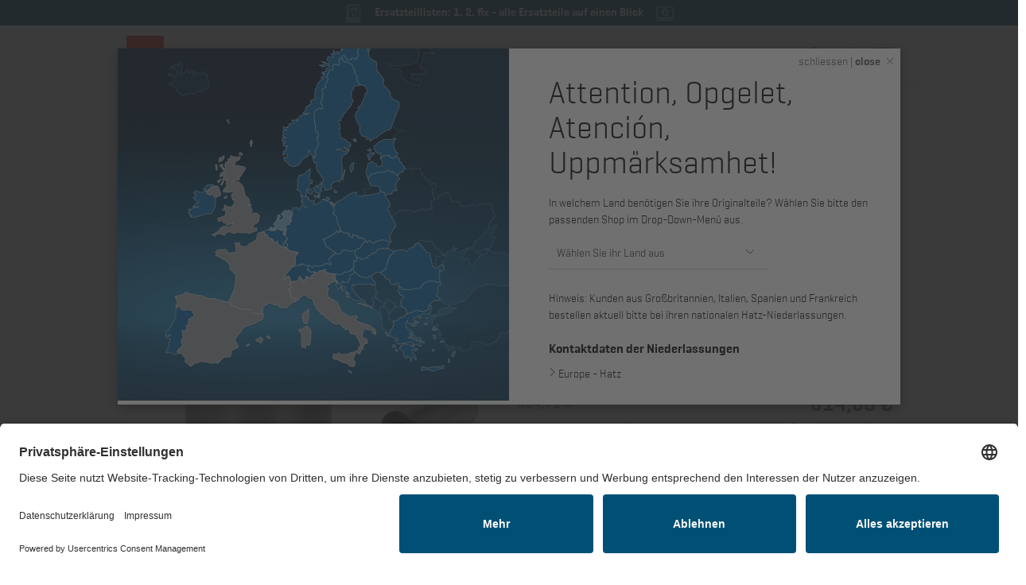

--- FILE ---
content_type: text/html; charset=UTF-8
request_url: https://parts.hatz.com/01544700-zylinder-mit-kolben-l-m-serie-102-mm-epa-1.html
body_size: 22654
content:
<!DOCTYPE html>
<html lang="de" >
<head>
<script id="usercentrics-cmp" src="https://app.usercentrics.eu/browser-ui/latest/loader.js" data-settings-id="d5NoPYc0N" async></script>
<!-- Google Tag Manager-->
<script>
        		 dataLayer = [{"pageType":"details","categoryPath":"Nach Motorenfamilie\/L-Serie\/3L41C","categoryTitle":"3L41C","category_sort":"","url-error_type":"","url-error_url":""}]; dataLayer.push({"prod_status":"1","prod_availability":"Standard","prod_manufacturer":"","prod_id_EAN":"4260672630622","prod_id_artnum":"01544700","prod_id_artnum_Parent":"01544700","prod_id":"1_1544700","prod_id-Parent":"1_1544700","prod_name":"Zylinder mit Kolben L, M-Serie \u00d8 102 mm, EPA 1","prod_basePrice":"","prod_price":814.8,"prod_priceNet":684.71,"prod_priceBrut":814.8,"prod_priceOld":814.8,"prod_variant":"","prod_stock":10,"ecommerce":{"detail":{"products":[{"name":"Zylinder mit Kolben L, M-Serie \u00d8 102 mm, EPA 1","id":"01544700","price":684.71,"brand":"","category":"Nach Motorenfamilie\/L-Serie\/3L41C","variant":""}]}}}); 
				dataLayer.push({"session_multilang":"de","isCacheHit":false,"internal_traffic":false,"basket_quantity":"0","currentBasket":{"event":"viewCartCurrentBasket","eventCategory":"viewCartCurrentBasket","eventAction":"","eventLabel":"","eventValue":"","viewCartItems":[]},"currentBasket_value":0,"user_oxuserId":"","user_customerId":"","user_mailMd5":"","user_sha256":"","user_email":"","user_existingUser":"0","user_loginStatus":"0","user_newsletter":"0","user_gender":"F","user_birthday":""});
    </script>
<script>
        (function(w,d,s,l,i){
            w[l]=w[l]||[];
            w[l].push({'gtm.start':new Date().getTime(),event:'gtm.js'});
            var f=d.getElementsByTagName(s)[0],j=d.createElement(s),dl=l!='dataLayer'?'&l='+l:'';
            j.async=true;j.src='https://www.googletagmanager.com/gtm.js?id='+i+dl;
            j.setAttribute('data-cfasync', 'false');
            f.parentNode.insertBefore(j,f);
        })(window,document,'script','dataLayer','GTM-WFC39K5');
    </script>
<!-- End Google Tag Manager-->
<meta http-equiv="X-UA-Compatible" content="IE=edge"><meta name="viewport" id="Viewport" content="width=device-width, initial-scale=1, maximum-scale=1, minimum-scale=1, user-scalable=no"><meta http-equiv="Content-Type" content="text/html; charset=UTF-8"><title>Zylinder mit Kolben L, M-Serie Ø 102 mm, EPA 1 - Hatz</title><meta name="ROBOTS" content="INDEX, FOLLOW"><meta name="description" content="Zylinder mit Kolben L, M-Serie Ø 102 mm, EPA 1 - Hatz |"> <meta property="og:site_name" content="https://parts.hatz.com/"><meta property="og:title" content="Hatz Ersatzteile &amp; Wartungsteile | Zylinder mit Kolben L, M-Serie Ø 102 mm, EPA 1"><meta property="og:description" content="Zylinder mit Kolben L, M-Serie Ø 102 mm, EPA 1 - Hatz |"><meta property="og:type" content="product"><meta property="og:image" content="https://static.parts.hatz.com/out/pictures/generated/product/1/760_760_100/000001544700_01.png"><meta property="og:url" content="https://parts.hatz.com/01544700-zylinder-mit-kolben-l-m-serie-102-mm-epa-1.html"><link rel="canonical" href="https://parts.hatz.com/01544700-zylinder-mit-kolben-l-m-serie-102-mm-epa-1.html"><link rel="alternate" hreflang="x-default" href="https://parts.hatz.com/en/01544700-cylinder-with-piston-l-m-series-102-mm-epa-1.html"/><link rel="alternate" hreflang="de" href="https://parts.hatz.com/01544700-zylinder-mit-kolben-l-m-serie-102-mm-epa-1.html"/><link rel="alternate" hreflang="en" href="https://parts.hatz.com/en/01544700-cylinder-with-piston-l-m-series-102-mm-epa-1.html"/><link rel="alternate" hreflang="fr" href="https://parts.hatz.com/fr/cylindre-avec-piston-s-rie-l-m-102-mm-epa-1.html"/><link rel="alternate" hreflang="NL-en" href="https://nl.parts.hatz.com/en/01544700-cylinder-with-piston-l-m-series-102-mm-epa-1.html"/><link rel="alternate" hreflang="nl" href="https://nl.parts.hatz.com/01544700-cilinder-met-zuiger-l-m-serie-102-mm-epa-1.html"/>
<link rel="shortcut icon" type="image/x-icon" href="https://parts.hatz.com/out/HAT/img/favicons/favicon.ico">
<link rel="icon" type="image/x-icon" href="https://parts.hatz.com/out/HAT/img/favicons/favicon.ico">
<link rel="icon" type="image/png" href="https://parts.hatz.com/out/HAT/img/favicons/favicon-16x16.png" sizes="16x16">
<link rel="icon" type="image/png" href="https://parts.hatz.com/out/HAT/img/favicons/favicon-32x32.png" sizes="32x32">
<link rel="icon" type="image/png" href="https://parts.hatz.com/out/HAT/img/favicons/android-chrome-36x36.png" sizes="36x36">
<link rel="icon" type="image/png" href="https://parts.hatz.com/out/HAT/img/favicons/android-chrome-48x48.png" sizes="48x48">
<link rel="icon" type="image/png" href="https://parts.hatz.com/out/HAT/img/favicons/android-chrome-72x72.png" sizes="72x72">
<link rel="icon" type="image/png" href="https://parts.hatz.com/out/HAT/img/favicons/android-chrome-96x96.png" sizes="96x96">
<link rel="icon" type="image/png" href="https://parts.hatz.com/out/HAT/img/favicons/android-chrome-144x144.png" sizes="144x144">
<link rel="icon" type="image/png" href="https://parts.hatz.com/out/HAT/img/favicons/android-chrome-192x192.png" sizes="192x192">
<link rel="icon" type="image/png" href="https://parts.hatz.com/out/HAT/img/favicons/android-chrome-256x256.png" sizes="256x256">
<link rel="icon" type="image/png" href="https://parts.hatz.com/out/HAT/img/favicons/android-chrome-384x384.png" sizes="384x384">
<link rel="icon" type="image/png" href="https://parts.hatz.com/out/HAT/img/favicons/android-chrome-512x512.png" sizes="512x512">
<link rel="apple-touch-icon" sizes="57x57" href="https://parts.hatz.com/out/HAT/img/favicons/apple-touch-icon-57x57.png">
<link rel="apple-touch-icon" sizes="60x60" href="https://parts.hatz.com/out/HAT/img/favicons/apple-touch-icon-60x60.png">
<link rel="apple-touch-icon" sizes="72x72" href="https://parts.hatz.com/out/HAT/img/favicons/apple-touch-icon-72x72.png">
<link rel="apple-touch-icon" sizes="76x76" href="https://parts.hatz.com/out/HAT/img/favicons/apple-touch-icon-76x76.png">
<link rel="apple-touch-icon" sizes="114x114" href="https://parts.hatz.com/out/HAT/img/favicons/apple-touch-icon-114x114.png">
<link rel="apple-touch-icon" sizes="120x120" href="https://parts.hatz.com/out/HAT/img/favicons/apple-touch-icon-120x120.png">
<link rel="apple-touch-icon" sizes="144x144" href="https://parts.hatz.com/out/HAT/img/favicons/apple-touch-icon-144x144.png">
<link rel="apple-touch-icon" sizes="152x152" href="https://parts.hatz.com/out/HAT/img/favicons/apple-touch-icon-152x152.png">
<link rel="apple-touch-icon" sizes="180x180" href="https://parts.hatz.com/out/HAT/img/favicons/apple-touch-icon-180x180.png">
<meta name="msapplication-square144x144logo" content="https://parts.hatz.com/out/HAT/img/favicons/mstile-144x144.png">
<meta name="msapplication-square150x150logo" content="https://parts.hatz.com/out/HAT/img/favicons/mstile-150x150.png">
<link rel="manifest" href="">
<link rel="mask-icon" href="/safari-pinned-tab.svg" color="#5bbad5">
<meta name="msapplication-TileImage" content="https://parts.hatz.com/out/HAT/img/favicons/mstile-150x150.png">
<meta name="msapplication-config" content="https://parts.hatz.com/out/HAT/img/favicons/browserconfig.xml">
<meta name="theme-color" content="#ffffff"> <meta name="msapplication-navbutton-color" content="#0d6796"> <meta name="msapplication-tooltip" content="HAT"/>
<meta name="msapplication-starturl" content="https://parts.hatz.com/"/>
<meta name="application-name" content="HAT"/>
<meta name="apple-mobile-web-app-title" content="HAT"/>
<link rel="stylesheet" type="text/css" href="https://master.parts.hatz.com/out/combined/css/nrcombined_3645af3fb72a9d500db980420a6bc258.css?1769700452" />
<script async defer src="https://parts.hatz.com/modules/endereco/endereco-oxid6-client/out/assets/js/endereco.min.js?ver=4.4.0"></script>
<script>
        var enderecoConfigureIntegrator = function() {
            window.EnderecoIntegrator.config.apiUrl = "https://parts.hatz.com/modules/endereco/endereco-oxid6-client/proxy/io.php";
            window.EnderecoIntegrator.config.apiKey = '36b3cf65a3db655fd69a4016278d9907767aafa6e39127c490d5abca48bf1a49';
            window.EnderecoIntegrator.config.remoteApiUrl = 'https://endereco-service.de/rpc/v1';
            window.EnderecoIntegrator.themeName = 'HAT';
            window.EnderecoIntegrator.defaultCountry = 'de';
            window.EnderecoIntegrator.defaultCountrySelect = false;
            window.EnderecoIntegrator.config.showDebugInfo = false;
            window.EnderecoIntegrator.config.trigger.onblur = true;
            window.EnderecoIntegrator.config.trigger.onsubmit = true;
            window.EnderecoIntegrator.config.ux.resumeSubmit = true;
            window.EnderecoIntegrator.config.ux.smartFill = true;
            window.EnderecoIntegrator.config.ux.checkExisting = true;
            window.EnderecoIntegrator.config.ux.changeFieldsOrder = true;;
            window.EnderecoIntegrator.config.ux.showEmailStatus = true;
            window.EnderecoIntegrator.config.ux.useStandardCss = true;
            window.EnderecoIntegrator.config.ux.allowCloseModal = true;
            window.EnderecoIntegrator.config.ux.confirmWithCheckbox = false;
            window.EnderecoIntegrator.config.ux.correctTranspositionedNames = false;
            window.EnderecoIntegrator.config.templates.primaryButtonClasses = 'btn btn-primary';
            window.EnderecoIntegrator.config.templates.secondaryButtonClasses = 'btn btn-secondary';
            window.EnderecoIntegrator.config.texts = {
                'popUpHeadline': 'Adresse pr&uuml;fen',
                'popUpSubline': 'Die eingegebene Adresse scheint nicht korrekt oder unvollständig zu sein. Bitte eine korrekte Adresse wählen.',
                'mistakeNoPredictionSubline': 'Ihre Adresse konnte nicht verifiziert werden. Bitte prüfen Sie Ihre Eingabe und ändern oder bestätigen sie.',
                'notFoundSubline': 'Ihre Adresse konnte nicht verifiziert werden. Bitte prüfen Sie Ihre Eingabe und ändern oder bestätigen sie.',
                'confirmMyAddressCheckbox': 'Ich bestätige, dass meine Adresse korrekt und zustellbar ist.',
                'yourInput': 'Ihre Eingabe:',
                'editYourInput': '(&auml;ndern)',
                'ourSuggestions': 'Unsere Vorschl&auml;ge:',
                'useSelected': 'Auswahl &uuml;bernehmen',
                'confirmAddress': 'Adresse bestätigen',
                'editAddress': 'Adresse bearbeiten',
                'warningText': 'Falsche Adressen können zu Problemen in der Zustellung führen und weitere Kosten verursachen.',
                popupHeadlines: {
                    'general_address': 'Adresse pr&uuml;fen',
                    'billing_address': 'Rechnungsadresse pr&uuml;fen',
                    'shipping_address': 'Lieferadresse pr&uuml;fen'
                },
                statuses: {
                    'email_not_correct': 'Die E-Mail Adresse scheint nicht korrekt zu sein',
                    'email_cant_receive': 'Das E-Mail Postfach ist nicht erreichbar',
                    'email_syntax_error': 'Prüfen Sie die Schreibweise',
                    'email_no_mx': 'Die E-Mail Adresse existiert nicht. Prüfen Sie die Schreibweise.',
                    'building_number_is_missing': 'Keine Hausnummer enthalten.',
                    'building_number_not_found': 'Diese Hausnummer wurde nicht gefunden.',
                    'street_name_needs_correction': 'Die Schreibweise der Straße ist fehlerhaft.',
                    'locality_needs_correction': 'Die Schreibweise des Ortes ist fehlerhaft.',
                    'postal_code_needs_correction': 'Die PLZ ist ungültig.',
                    'country_code_needs_correction': 'Die eingegebene Adresse wurde in einem anderen Land gefunden.'
                }
            };
            window.EnderecoIntegrator.activeServices = {
                ams: true,
                emailService: true,
                personService: true            }

            window.EnderecoIntegrator.countryCodeToNameMapping = JSON.parse('{"ME":"Montenegro","GG":"Guernsey","AF":"Afghanistan","AL":"Albanien","DZ":"Algerien","GS":"S\u00fcdgeorgien und die S\u00fcdlichen Sandwichinseln","AS":"Amerikanisch Samoa","AD":"Andorra","AO":"Angola","AI":"Anguilla","AQ":"Antarktis","AG":"Antigua und Barbuda","AR":"Argentinien","AM":"Armenien","AW":"Aruba","AU":"Australien","AZ":"Aserbaidschan","BS":"Bahamas","BH":"Bahrain","BD":"Bangladesch","BB":"Barbados","BY":"Wei\u00dfrussland","BZ":"Belize","BJ":"Benin","BM":"Bermuda","BT":"Bhutan","BO":"Bolivien","BA":"Bosnien und Herzegowina","BW":"Botsuana","BV":"Bouvetinsel","BR":"Brasilien","IO":"Britisches Territorium im Indischen Ozean","BN":"Brunei Darussalam","BG":"Bulgarien","BF":"Burkina Faso","BI":"Burundi","KH":"Kambodscha","CM":"Kamerun","CA":"Kanada","CV":"Kap Verde","KY":"Kaimaninseln","CF":"Zentralafrikanische Republik","TD":"Tschad","CL":"Chile","CN":"China","CX":"Weihnachtsinsel","CC":"Kokosinseln (Keelinginseln)","CO":"Kolumbien","KM":"Komoren","CG":"Kongo","CK":"Cookinseln","CR":"Costa Rica","CD":"Kongo, Dem. Rep.","CI":"Cote d\u00b4Ivoire","HR":"Kroatien","CU":"Kuba","CY":"Zypern","CZ":"Tschechische Republik","DK":"D\u00e4nemark","DJ":"Dschibuti","DM":"Dominica","DO":"Dominikanische Republik","TL":"Timor-Leste","EC":"Ecuador","EG":"\u00c4gypten","SV":"El Salvador","GQ":"\u00c4quatorialguinea","ER":"Eritrea","EE":"Estland","ET":"\u00c4thiopien","FK":"Falklandinseln (Malwinen)","FO":"F\u00e4r\u00f6er","FJ":"Fidschi","GF":"Franz\u00f6sisch Guiana","PF":"Franz\u00f6sisch-Polynesien","TF":"Franz\u00f6sische S\u00fcdgebiete","GA":"Gabun","GM":"Gambia","GE":"Georgien","GH":"Ghana","GI":"Gibraltar","GL":"Gr\u00f6nland","GD":"Grenada","GP":"Guadeloupe","GU":"Guam","GT":"Guatemala","GN":"Guinea","GW":"Guinea-Bissau","GY":"Guyana","HT":"Haiti","HM":"Heard Insel und McDonald Inseln","HN":"Honduras","HK":"Hong Kong","HU":"Ungarn","IS":"Island","IN":"Indien","ID":"Indonesien","IR":"Iran","IQ":"Irak","IL":"Israel","JM":"Jamaika","JP":"Japan","JO":"Jordanien","KZ":"Kasachstan","KE":"Kenia","KI":"Kiribati","KP":"Nordkorea","KR":"S\u00fcdkorea","KW":"Kuwait","KG":"Kirgisistan","LA":"Laos","LV":"Lettland","LB":"Libanon","LS":"Lesotho","LR":"Liberia","LY":"Libyen","LT":"Litauen","MO":"Macao","MK":"Mazedonien","MG":"Madagaskar","MW":"Malawi","MY":"Malaysia","MV":"Malediven","ML":"Mali","MT":"Malta","MH":"Marshallinseln","MQ":"Martinique","MR":"Mauretanien","MU":"Mauritius","YT":"Mayotte","MX":"Mexiko","FM":"Mikronesien, F\u00f6derierte Staaten von","MD":"Moldau","MC":"Monaco","MN":"Mongolei","MS":"Montserrat","MA":"Marokko","MZ":"Mosambik","MM":"Myanmar","NA":"Namibia","NR":"Nauru","NP":"Nepal","AN":"Niederl\u00e4ndische Antillen","NC":"Neukaledonien","NZ":"Neuseeland","NI":"Nicaragua","NE":"Niger","NG":"Nigeria","NU":"Niue","NF":"Norfolkinsel","MP":"N\u00f6rdliche Marianen","NO":"Norwegen","OM":"Oman","PK":"Pakistan","PW":"Palau","PA":"Panama","PG":"Papua-Neuguinea","PY":"Paraguay","PE":"Peru","PH":"Philippinen","PN":"Pitcairn","PL":"Polen","PR":"Puerto Rico","QA":"Katar","RE":"R\u00e9union","RO":"Rum\u00e4nien","RU":"Russische F\u00f6deration","RW":"Ruanda","KN":"St. Kitts und Nevis","LC":"St. Lucia","VC":"St. Vincent und die Grenadinen","WS":"Samoa","SM":"San Marino","ST":"Sao Tome und Principe","SA":"Saudi-Arabien","SN":"Senegal","RS":"Serbien","SC":"Seychellen","SL":"Sierra Leone","SG":"Singapur","SK":"Slowakei","SI":"Slowenien","SB":"Salomonen","SO":"Somalia","ZA":"S\u00fcdafrika","LK":"Sri Lanka","SH":"Saint Helena","PM":"Saint Pierre und Miquelon","SD":"Sudan","SR":"Suriname","SJ":"Svalbard und Jan Mayen","SZ":"Swasiland","SY":"Syrien","TW":"Republik China (Taiwan)","TJ":"Tadschikistan","TZ":"Tansania","TH":"Thailand","TG":"Togo","TK":"Tokelau","TO":"Tonga","TT":"Trinidad und Tobago","TN":"Tunesien","TR":"T\u00fcrkei","TM":"Turkmenistan","TC":"Turks- und Caicosinseln","TV":"Tuvalu","UG":"Uganda","UA":"Ukraine","AE":"Vereinigte Arabische Emirate","US":"Vereinigte Staaten von Amerika","UM":"United States Minor Outlying Islands","UY":"Uruguay","BL":"Saint-Barth\u00e9lemy","UZ":"Usbekistan","VU":"Vanuatu","VA":"Heiliger Stuhl (Vatikanstadt)","PS":"Pal\u00e4stinische Gebiete","VE":"Venezuela","VN":"Vietnam","VG":"Britische Jungferninseln","VI":"Amerikanische Jungferninseln","JE":"Jersey","WF":"Wallis und Futuna","EH":"Westsahara","YE":"Jemen","IM":"Isle of Man","ZM":"Sambia","ZW":"Simbabwe","DE":"Deutschland","AT":"\u00d6sterreich","CH":"Schweiz","LI":"Liechtenstein","IT":"Italien","LU":"Luxemburg","FR":"Frankreich","SE":"Schweden","FI":"Finnland","GB":"Vereinigtes K\u00f6nigreich","AX":"\u00c5land Inseln","IE":"Irland","NL":"Niederlande","BE":"Belgien","PT":"Portugal","MF":"Saint-Martin","ES":"Spanien","GR":"Griechenland"}');
            window.EnderecoIntegrator.countryMapping = JSON.parse('{"me":"56d308a822c18e106.3ba59048","gg":"56d308a822c18e106.3ba59099","af":"8f241f11095306451.36998225","al":"8f241f110953265a5.25286134","dz":"8f241f1109533b943.50287900","gs":"8f241f1109533b943.50287999","as":"8f241f1109534f8c7.80349931","ad":"8f241f11095363464.89657222","ao":"8f241f11095377d33.28678901","ai":"8f241f11095392e41.74397491","aq":"8f241f110953a8d10.29474848","ag":"8f241f110953be8f2.56248134","ar":"8f241f110953d2fb0.54260547","am":"8f241f110953e7993.88180360","aw":"8f241f110953facc6.31621036","au":"8f241f11095410f38.37165361","az":"8f241f1109543cf47.17877015","bs":"8f241f11095451379.72078871","bh":"8f241f110954662e3.27051654","bd":"8f241f1109547ae49.60154431","bb":"8f241f11095497083.21181725","by":"8f241f110954ac5b9.63105203","bz":"8f241f110954d3621.45362515","bj":"8f241f110954ea065.41455848","bm":"8f241f110954fee13.50011948","bt":"8f241f11095513ca0.75349731","bo":"8f241f1109552aee2.91004965","ba":"8f241f1109553f902.06960438","bw":"8f241f11095554834.54199483","bv":"8f241f1109556dd57.84292282","br":"8f241f11095592407.89986143","io":"8f241f110955a7644.68859180","bn":"8f241f110955bde61.63256042","bg":"8f241f110955d3260.55487539","bf":"8f241f110955ea7c8.36762654","bi":"8f241f110956004d5.11534182","kh":"8f241f110956175f9.81682035","cm":"8f241f11095632828.20263574","ca":"8f241f11095649d18.02676059","cv":"8f241f1109565e671.48876354","ky":"8f241f11095673248.50405852","cf":"8f241f1109568a509.03566030","td":"8f241f1109569d4c2.42800039","cl":"8f241f110956b3ea7.11168270","cn":"8f241f110956c8860.37981845","cx":"8f241f110956df6b2.52283428","cc":"8f241f110956f54b4.26327849","co":"8f241f1109570a1e3.69772638","km":"8f241f1109571f018.46251535","cg":"8f241f11095732184.72771986","ck":"8f241f11095746a92.94878441","cr":"8f241f1109575d708.20084150","cd":"8f241f1109575d708.20084199","ci":"8f241f11095771f76.87904122","hr":"8f241f11095789a04.65154246","cu":"8f241f1109579ef49.91803242","cy":"8f241f110957b6896.52725150","cz":"8f241f110957cb457.97820918","dk":"8f241f110957e6ef8.56458418","dj":"8f241f110957fd356.02918645","dm":"8f241f11095811ea5.84717844","do":"8f241f11095825bf2.61063355","tl":"8f241f11095839323.86755169","ec":"8f241f1109584d512.06663789","eg":"8f241f11095861fb7.55278256","sv":"8f241f110958736a9.06061237","gq":"8f241f1109588d077.74284490","er":"8f241f110958a2216.38324531","ee":"8f241f110958b69e4.93886171","et":"8f241f110958caf67.08982313","fk":"8f241f110958e2cc3.90770249","fo":"8f241f110958f7ba4.96908065","fj":"8f241f1109590d226.07938729","gf":"8f241f1109594fcb1.79441780","pf":"8f241f110959636f5.71476354","tf":"8f241f110959784a3.34264829","ga":"8f241f11095994cb6.59353392","gm":"8f241f110959ace77.17379319","ge":"8f241f110959c2341.01830199","gh":"8f241f110959e96b3.05752152","gi":"8f241f110959fdde0.68919405","gl":"8f241f11095a29f47.04102343","gd":"8f241f11095a3f195.88886789","gp":"8f241f11095a52578.45413493","gu":"8f241f11095a717b3.68126681","gt":"8f241f11095a870a5.42235635","gn":"8f241f11095a9bf82.19989557","gw":"8f241f11095ab2b56.83049280","gy":"8f241f11095ac9d30.56640429","ht":"8f241f11095aebb06.34405179","hm":"8f241f11095aff2c3.98054755","hn":"8f241f11095b13f57.56022305","hk":"8f241f11095b29021.49657118","hu":"8f241f11095b3e016.98213173","is":"8f241f11095b55846.26192602","in":"8f241f11095b6bb86.01364904","id":"8f241f11095b80526.59927631","ir":"8f241f11095b94476.05195832","iq":"8f241f11095bad5b2.42645724","il":"8f241f11095bd65e1.59459683","jm":"8f241f11095bfe834.63390185","jp":"8f241f11095c11d43.73419747","jo":"8f241f11095c2b304.75906962","kz":"8f241f11095c3e2d1.36714463","ke":"8f241f11095c5b8e8.66333679","ki":"8f241f11095c6e184.21450618","kp":"8f241f11095c87284.37982544","kr":"8f241f11095c9de64.01275726","kw":"8f241f11095cb1546.46652174","kg":"8f241f11095cc7ef5.28043767","la":"8f241f11095cdccd5.96388808","lv":"8f241f11095cf2ea6.73925511","lb":"8f241f11095d07d87.58986129","ls":"8f241f11095d1c9b2.21548132","lr":"8f241f11095d2fd28.91858908","ly":"8f241f11095d46188.64679605","lt":"8f241f11095d6ffa8.86593236","mo":"8f241f11095d9c1b2.13577033","mk":"8f241f11095db2291.58912887","mg":"8f241f11095dccf17.06266806","mw":"8f241f11095de2119.60795833","my":"8f241f11095df78a8.44559506","mv":"8f241f11095e0c6c9.43746477","ml":"8f241f11095e24006.17141715","mt":"8f241f11095e36eb3.69050509","mh":"8f241f11095e4e338.26817244","mq":"8f241f11095e631e1.29476484","mr":"8f241f11095e7bff9.09518271","mu":"8f241f11095e90a81.01156393","yt":"8f241f11095ea6249.81474246","mx":"8f241f11095ebf3a6.86388577","fm":"8f241f11095ed4902.49276197","md":"8f241f11095ee9923.85175653","mc":"8f241f11095f00d65.30318330","mn":"8f241f11095f160c9.41059441","ms":"8f241f11095f314f5.05830324","ma":"8f241f11096006828.49285591","mz":"8f241f1109601b419.55269691","mm":"8f241f11096030af5.65449043","na":"8f241f11096046575.31382060","nr":"8f241f1109605b1f4.20574895","np":"8f241f1109607a9e7.03486450","an":"8f241f110960aeb64.09757010","nc":"8f241f110960c3e97.21901471","nz":"8f241f110960d8e58.96466103","ni":"8f241f110960ec345.71805056","ne":"8f241f11096101a79.70513227","ng":"8f241f11096116744.92008092","nu":"8f241f1109612dc68.63806992","nf":"8f241f110961442c2.82573898","mp":"8f241f11096162678.71164081","no":"8f241f11096176795.61257067","om":"8f241f1109618d825.87661926","pk":"8f241f110961a2401.59039740","pw":"8f241f110961b7729.14290490","pa":"8f241f110961cc384.18166560","pg":"8f241f110961e3538.78435307","py":"8f241f110961f9d61.52794273","pe":"8f241f1109620b245.16261506","ph":"8f241f1109621faf8.40135556","pn":"8f241f11096234d62.44125992","pl":"8f241f1109624d3f8.50953605","pr":"8f241f11096279a22.50582479","qa":"8f241f1109628f903.51478291","re":"8f241f110962a3ec5.65857240","ro":"8f241f110962c3007.60363573","ru":"8f241f110962e40e6.75062153","rw":"8f241f110962f8615.93666560","kn":"8f241f110963177a7.49289900","lc":"8f241f1109632fab4.68646740","vc":"8f241f110963443c3.29598809","ws":"8f241f11096359986.06476221","sm":"8f241f11096375757.44126946","st":"8f241f1109639b8c4.57484984","sa":"8f241f110963b9b20.41500709","sn":"8f241f110963d9962.36307144","rs":"8f241f110963f98d8.68428379","sc":"8f241f11096418496.77253079","sl":"8f241f11096436968.69551351","sg":"8f241f11096456a48.79608805","sk":"8f241f1109647a265.29938154","si":"8f241f11096497149.85116254","sb":"8f241f110964b7bf9.49501835","so":"8f241f110964d5f29.11398308","za":"8f241f110964f2623.74976876","lk":"8f241f11096531330.03198083","sh":"8f241f1109654dca4.99466434","pm":"8f241f1109656cde9.10816078","sd":"8f241f1109658cbe5.08293991","sr":"8f241f110965c7347.75108681","sj":"8f241f110965eb7b7.26149742","sz":"8f241f1109660c113.62780718","sy":"8f241f1109666b7f3.81435898","tw":"8f241f11096687ec7.58824735","tj":"8f241f110966a54d1.43798997","tz":"8f241f110966c3a75.68297960","th":"8f241f11096707e08.60512709","tg":"8f241f110967241e1.34925220","tk":"8f241f11096742565.72138875","to":"8f241f11096762b31.03069244","tt":"8f241f1109677ed23.84886671","tn":"8f241f1109679d988.46004322","tr":"8f241f110967bba40.88233204","tm":"8f241f110967d8f65.52699796","tc":"8f241f110967f73f8.13141492","tv":"8f241f1109680ec30.97426963","ug":"8f241f11096823019.47846368","ua":"8f241f110968391d2.37199812","ae":"8f241f1109684bf15.63071279","us":"8f241f11096877ac0.98748826","um":"8f241f11096894977.41239553","uy":"8f241f110968a7cc9.56710143","bl":"8f241f110968a7cc9.56710199","uz":"8f241f110968bec45.44161857","vu":"8f241f110968d3f03.13630334","va":"8f241f110968ebc30.63792746","ps":"8f241f110968ebc30.63792799","ve":"8f241f11096902d92.14742486","vn":"8f241f11096919d00.92534927","vg":"8f241f1109692fc04.15216034","vi":"8f241f11096944468.61956573","je":"8f241f11096944468.61956599","wf":"8f241f110969598c8.76966113","eh":"8f241f1109696e4e9.33006292","ye":"8f241f11096982354.73448958","im":"8f241f11096982354.73448999","zm":"8f241f110969c34a2.42564730","zw":"8f241f110969da699.04185888","de":"a7c40f631fc920687.20179984","at":"a7c40f6320aeb2ec2.72885259","ch":"a7c40f6321c6f6109.43859248","li":"a7c40f6322d842ae3.83331920","it":"a7c40f6323c4bfb36.59919433","lu":"a7c40f63264309e05.58576680","fr":"a7c40f63272a57296.32117580","se":"a7c40f632848c5217.53322339","fi":"a7c40f63293c19d65.37472814","gb":"a7c40f632a0804ab5.18804076","ax":"a7c40f632a0804ab5.18804099","ie":"a7c40f632be4237c2.48517912","nl":"a7c40f632cdd63c52.64272623","be":"a7c40f632e04633c9.47194042","pt":"a7c40f632f65bd8e2.84963272","mf":"a7c40f632f65bd8e2.84963299","es":"a7c40f633038cd578.22975442","gr":"a7c40f633114e8fc6.25257477"}');
            window.EnderecoIntegrator.countryMappingReverse = JSON.parse('{"56d308a822c18e106.3ba59048":"me","56d308a822c18e106.3ba59099":"gg","8f241f11095306451.36998225":"af","8f241f110953265a5.25286134":"al","8f241f1109533b943.50287900":"dz","8f241f1109533b943.50287999":"gs","8f241f1109534f8c7.80349931":"as","8f241f11095363464.89657222":"ad","8f241f11095377d33.28678901":"ao","8f241f11095392e41.74397491":"ai","8f241f110953a8d10.29474848":"aq","8f241f110953be8f2.56248134":"ag","8f241f110953d2fb0.54260547":"ar","8f241f110953e7993.88180360":"am","8f241f110953facc6.31621036":"aw","8f241f11095410f38.37165361":"au","8f241f1109543cf47.17877015":"az","8f241f11095451379.72078871":"bs","8f241f110954662e3.27051654":"bh","8f241f1109547ae49.60154431":"bd","8f241f11095497083.21181725":"bb","8f241f110954ac5b9.63105203":"by","8f241f110954d3621.45362515":"bz","8f241f110954ea065.41455848":"bj","8f241f110954fee13.50011948":"bm","8f241f11095513ca0.75349731":"bt","8f241f1109552aee2.91004965":"bo","8f241f1109553f902.06960438":"ba","8f241f11095554834.54199483":"bw","8f241f1109556dd57.84292282":"bv","8f241f11095592407.89986143":"br","8f241f110955a7644.68859180":"io","8f241f110955bde61.63256042":"bn","8f241f110955d3260.55487539":"bg","8f241f110955ea7c8.36762654":"bf","8f241f110956004d5.11534182":"bi","8f241f110956175f9.81682035":"kh","8f241f11095632828.20263574":"cm","8f241f11095649d18.02676059":"ca","8f241f1109565e671.48876354":"cv","8f241f11095673248.50405852":"ky","8f241f1109568a509.03566030":"cf","8f241f1109569d4c2.42800039":"td","8f241f110956b3ea7.11168270":"cl","8f241f110956c8860.37981845":"cn","8f241f110956df6b2.52283428":"cx","8f241f110956f54b4.26327849":"cc","8f241f1109570a1e3.69772638":"co","8f241f1109571f018.46251535":"km","8f241f11095732184.72771986":"cg","8f241f11095746a92.94878441":"ck","8f241f1109575d708.20084150":"cr","8f241f1109575d708.20084199":"cd","8f241f11095771f76.87904122":"ci","8f241f11095789a04.65154246":"hr","8f241f1109579ef49.91803242":"cu","8f241f110957b6896.52725150":"cy","8f241f110957cb457.97820918":"cz","8f241f110957e6ef8.56458418":"dk","8f241f110957fd356.02918645":"dj","8f241f11095811ea5.84717844":"dm","8f241f11095825bf2.61063355":"do","8f241f11095839323.86755169":"tl","8f241f1109584d512.06663789":"ec","8f241f11095861fb7.55278256":"eg","8f241f110958736a9.06061237":"sv","8f241f1109588d077.74284490":"gq","8f241f110958a2216.38324531":"er","8f241f110958b69e4.93886171":"ee","8f241f110958caf67.08982313":"et","8f241f110958e2cc3.90770249":"fk","8f241f110958f7ba4.96908065":"fo","8f241f1109590d226.07938729":"fj","8f241f1109594fcb1.79441780":"gf","8f241f110959636f5.71476354":"pf","8f241f110959784a3.34264829":"tf","8f241f11095994cb6.59353392":"ga","8f241f110959ace77.17379319":"gm","8f241f110959c2341.01830199":"ge","8f241f110959e96b3.05752152":"gh","8f241f110959fdde0.68919405":"gi","8f241f11095a29f47.04102343":"gl","8f241f11095a3f195.88886789":"gd","8f241f11095a52578.45413493":"gp","8f241f11095a717b3.68126681":"gu","8f241f11095a870a5.42235635":"gt","8f241f11095a9bf82.19989557":"gn","8f241f11095ab2b56.83049280":"gw","8f241f11095ac9d30.56640429":"gy","8f241f11095aebb06.34405179":"ht","8f241f11095aff2c3.98054755":"hm","8f241f11095b13f57.56022305":"hn","8f241f11095b29021.49657118":"hk","8f241f11095b3e016.98213173":"hu","8f241f11095b55846.26192602":"is","8f241f11095b6bb86.01364904":"in","8f241f11095b80526.59927631":"id","8f241f11095b94476.05195832":"ir","8f241f11095bad5b2.42645724":"iq","8f241f11095bd65e1.59459683":"il","8f241f11095bfe834.63390185":"jm","8f241f11095c11d43.73419747":"jp","8f241f11095c2b304.75906962":"jo","8f241f11095c3e2d1.36714463":"kz","8f241f11095c5b8e8.66333679":"ke","8f241f11095c6e184.21450618":"ki","8f241f11095c87284.37982544":"kp","8f241f11095c9de64.01275726":"kr","8f241f11095cb1546.46652174":"kw","8f241f11095cc7ef5.28043767":"kg","8f241f11095cdccd5.96388808":"la","8f241f11095cf2ea6.73925511":"lv","8f241f11095d07d87.58986129":"lb","8f241f11095d1c9b2.21548132":"ls","8f241f11095d2fd28.91858908":"lr","8f241f11095d46188.64679605":"ly","8f241f11095d6ffa8.86593236":"lt","8f241f11095d9c1b2.13577033":"mo","8f241f11095db2291.58912887":"mk","8f241f11095dccf17.06266806":"mg","8f241f11095de2119.60795833":"mw","8f241f11095df78a8.44559506":"my","8f241f11095e0c6c9.43746477":"mv","8f241f11095e24006.17141715":"ml","8f241f11095e36eb3.69050509":"mt","8f241f11095e4e338.26817244":"mh","8f241f11095e631e1.29476484":"mq","8f241f11095e7bff9.09518271":"mr","8f241f11095e90a81.01156393":"mu","8f241f11095ea6249.81474246":"yt","8f241f11095ebf3a6.86388577":"mx","8f241f11095ed4902.49276197":"fm","8f241f11095ee9923.85175653":"md","8f241f11095f00d65.30318330":"mc","8f241f11095f160c9.41059441":"mn","8f241f11095f314f5.05830324":"ms","8f241f11096006828.49285591":"ma","8f241f1109601b419.55269691":"mz","8f241f11096030af5.65449043":"mm","8f241f11096046575.31382060":"na","8f241f1109605b1f4.20574895":"nr","8f241f1109607a9e7.03486450":"np","8f241f110960aeb64.09757010":"an","8f241f110960c3e97.21901471":"nc","8f241f110960d8e58.96466103":"nz","8f241f110960ec345.71805056":"ni","8f241f11096101a79.70513227":"ne","8f241f11096116744.92008092":"ng","8f241f1109612dc68.63806992":"nu","8f241f110961442c2.82573898":"nf","8f241f11096162678.71164081":"mp","8f241f11096176795.61257067":"no","8f241f1109618d825.87661926":"om","8f241f110961a2401.59039740":"pk","8f241f110961b7729.14290490":"pw","8f241f110961cc384.18166560":"pa","8f241f110961e3538.78435307":"pg","8f241f110961f9d61.52794273":"py","8f241f1109620b245.16261506":"pe","8f241f1109621faf8.40135556":"ph","8f241f11096234d62.44125992":"pn","8f241f1109624d3f8.50953605":"pl","8f241f11096279a22.50582479":"pr","8f241f1109628f903.51478291":"qa","8f241f110962a3ec5.65857240":"re","8f241f110962c3007.60363573":"ro","8f241f110962e40e6.75062153":"ru","8f241f110962f8615.93666560":"rw","8f241f110963177a7.49289900":"kn","8f241f1109632fab4.68646740":"lc","8f241f110963443c3.29598809":"vc","8f241f11096359986.06476221":"ws","8f241f11096375757.44126946":"sm","8f241f1109639b8c4.57484984":"st","8f241f110963b9b20.41500709":"sa","8f241f110963d9962.36307144":"sn","8f241f110963f98d8.68428379":"rs","8f241f11096418496.77253079":"sc","8f241f11096436968.69551351":"sl","8f241f11096456a48.79608805":"sg","8f241f1109647a265.29938154":"sk","8f241f11096497149.85116254":"si","8f241f110964b7bf9.49501835":"sb","8f241f110964d5f29.11398308":"so","8f241f110964f2623.74976876":"za","8f241f11096531330.03198083":"lk","8f241f1109654dca4.99466434":"sh","8f241f1109656cde9.10816078":"pm","8f241f1109658cbe5.08293991":"sd","8f241f110965c7347.75108681":"sr","8f241f110965eb7b7.26149742":"sj","8f241f1109660c113.62780718":"sz","8f241f1109666b7f3.81435898":"sy","8f241f11096687ec7.58824735":"tw","8f241f110966a54d1.43798997":"tj","8f241f110966c3a75.68297960":"tz","8f241f11096707e08.60512709":"th","8f241f110967241e1.34925220":"tg","8f241f11096742565.72138875":"tk","8f241f11096762b31.03069244":"to","8f241f1109677ed23.84886671":"tt","8f241f1109679d988.46004322":"tn","8f241f110967bba40.88233204":"tr","8f241f110967d8f65.52699796":"tm","8f241f110967f73f8.13141492":"tc","8f241f1109680ec30.97426963":"tv","8f241f11096823019.47846368":"ug","8f241f110968391d2.37199812":"ua","8f241f1109684bf15.63071279":"ae","8f241f11096877ac0.98748826":"us","8f241f11096894977.41239553":"um","8f241f110968a7cc9.56710143":"uy","8f241f110968a7cc9.56710199":"bl","8f241f110968bec45.44161857":"uz","8f241f110968d3f03.13630334":"vu","8f241f110968ebc30.63792746":"va","8f241f110968ebc30.63792799":"ps","8f241f11096902d92.14742486":"ve","8f241f11096919d00.92534927":"vn","8f241f1109692fc04.15216034":"vg","8f241f11096944468.61956573":"vi","8f241f11096944468.61956599":"je","8f241f110969598c8.76966113":"wf","8f241f1109696e4e9.33006292":"eh","8f241f11096982354.73448958":"ye","8f241f11096982354.73448999":"im","8f241f110969c34a2.42564730":"zm","8f241f110969da699.04185888":"zw","a7c40f631fc920687.20179984":"de","a7c40f6320aeb2ec2.72885259":"at","a7c40f6321c6f6109.43859248":"ch","a7c40f6322d842ae3.83331920":"li","a7c40f6323c4bfb36.59919433":"it","a7c40f63264309e05.58576680":"lu","a7c40f63272a57296.32117580":"fr","a7c40f632848c5217.53322339":"se","a7c40f63293c19d65.37472814":"fi","a7c40f632a0804ab5.18804076":"gb","a7c40f632a0804ab5.18804099":"ax","a7c40f632be4237c2.48517912":"ie","a7c40f632cdd63c52.64272623":"nl","a7c40f632e04633c9.47194042":"be","a7c40f632f65bd8e2.84963272":"pt","a7c40f632f65bd8e2.84963299":"mf","a7c40f633038cd578.22975442":"es","a7c40f633114e8fc6.25257477":"gr"}');

          window.EnderecoIntegrator.subdivisionCodeToNameMapping = JSON.parse('{"US-AA":"Armed Forces Americas","CA-AB":"Alberta","US-AE":"Armed Forces","US-AK":"Alaska","US-AL":"Alabama","US-AP":"Armed Forces Pacific","US-AR":"Arkansas","US-AS":"Amerikanisch-Samoa","US-AZ":"Arizona","CA-BC":"Britisch-Kolumbien","US-CA":"Kalifornien","US-CO":"Colorado","US-CT":"Connecticut","US-DC":"District of Columbia","US-DE":"Delaware","US-FL":"Florida","US-FM":"F\u00f6derierten Staaten von Mikronesien","US-GA":"Georgia","US-GU":"Guam","US-HI":"Hawaii","US-IA":"Iowa","US-ID":"Idaho","US-IL":"Illinois","US-IN":"Indiana","US-KS":"Kansas","US-KY":"Kentucky","US-LA":"Louisiana","US-MA":"Massachusetts","CA-MB":"Manitoba","US-MD":"Maryland","US-ME":"Maine","US-MH":"Marshallinseln","US-MI":"Michigan","US-MN":"Minnesota","US-MO":"Missouri","US-MP":"N\u00f6rdlichen Marianen","US-MS":"Mississippi","US-MT":"Montana","CA-NB":"Neubraunschweig","US-NC":"North Carolina","US-ND":"North Dakota","US-NE":"Nebraska","CA-NF":"Neufundland und Labrador","US-NH":"New Hampshire","US-NJ":"New Jersey","US-NM":"Neumexiko","CA-NS":"Nova Scotia","CA-NT":"Nordwest-Territorien","CA-NU":"Nunavut","US-NV":"Nevada","US-NY":"New York","US-OH":"Ohio","US-OK":"Oklahoma","CA-ON":"Ontario","US-OR":"Oregon","US-PA":"Pennsylvania","CA-PE":"Prince Edward Island","US-PR":"Puerto Rico","US-PW":"Palau","CA-QC":"Quebec","US-RI":"Rhode Island","US-SC":"S\u00fcdkarolina","US-SD":"S\u00fcddakota","CA-SK":"Saskatchewan","US-TN":"Tennessee","US-TX":"Texas","US-UT":"Utah","US-VA":"Virginia","US-VI":"Jungferninseln","US-VT":"Vermont","US-WA":"Washington","US-WI":"Wisconsin","US-WV":"West Virginia","US-WY":"Wyoming","CA-YK":"Yukon"}');
          window.EnderecoIntegrator.subdivisionMapping = JSON.parse('{"US-AA":"AA","CA-AB":"AB","US-AE":"AE","US-AK":"AK","US-AL":"AL","US-AP":"AP","US-AR":"AR","US-AS":"AS","US-AZ":"AZ","CA-BC":"BC","US-CA":"CA","US-CO":"CO","US-CT":"CT","US-DC":"DC","US-DE":"DE","US-FL":"FL","US-FM":"FM","US-GA":"GA","US-GU":"GU","US-HI":"HI","US-IA":"IA","US-ID":"ID","US-IL":"IL","US-IN":"IN","US-KS":"KS","US-KY":"KY","US-LA":"LA","US-MA":"MA","CA-MB":"MB","US-MD":"MD","US-ME":"ME","US-MH":"MH","US-MI":"MI","US-MN":"MN","US-MO":"MO","US-MP":"MP","US-MS":"MS","US-MT":"MT","CA-NB":"NB","US-NC":"NC","US-ND":"ND","US-NE":"NE","CA-NF":"NF","US-NH":"NH","US-NJ":"NJ","US-NM":"NM","CA-NS":"NS","CA-NT":"NT","CA-NU":"NU","US-NV":"NV","US-NY":"NY","US-OH":"OH","US-OK":"OK","CA-ON":"ON","US-OR":"OR","US-PA":"PA","CA-PE":"PE","US-PR":"PR","US-PW":"PW","CA-QC":"QC","US-RI":"RI","US-SC":"SC","US-SD":"SD","CA-SK":"SK","US-TN":"TN","US-TX":"TX","US-UT":"UT","US-VA":"VA","US-VI":"VI","US-VT":"VT","US-WA":"WA","US-WI":"WI","US-WV":"WV","US-WY":"WY","CA-YK":"YK"}');
          window.EnderecoIntegrator.subdivisionMappingReverse = JSON.parse('{"AA-AA":"US-AA","AB-AB":"CA-AB","AE-AE":"US-AE","AK-AK":"US-AK","AL-AL":"US-AL","AP-AP":"US-AP","AR-AR":"US-AR","AS-AS":"US-AS","AZ-AZ":"US-AZ","BC-BC":"CA-BC","CA-CA":"US-CA","CO-CO":"US-CO","CT-CT":"US-CT","DC-DC":"US-DC","DE-DE":"US-DE","FL-FL":"US-FL","FM-FM":"US-FM","GA-GA":"US-GA","GU-GU":"US-GU","HI-HI":"US-HI","IA-IA":"US-IA","ID-ID":"US-ID","IL-IL":"US-IL","IN-IN":"US-IN","KS-KS":"US-KS","KY-KY":"US-KY","LA-LA":"US-LA","MA-MA":"US-MA","MB-MB":"CA-MB","MD-MD":"US-MD","ME-ME":"US-ME","MH-MH":"US-MH","MI-MI":"US-MI","MN-MN":"US-MN","MO-MO":"US-MO","MP-MP":"US-MP","MS-MS":"US-MS","MT-MT":"US-MT","NB-NB":"CA-NB","NC-NC":"US-NC","ND-ND":"US-ND","NE-NE":"US-NE","NF-NF":"CA-NF","NH-NH":"US-NH","NJ-NJ":"US-NJ","NM-NM":"US-NM","NS-NS":"CA-NS","NT-NT":"CA-NT","NU-NU":"CA-NU","NV-NV":"US-NV","NY-NY":"US-NY","OH-OH":"US-OH","OK-OK":"US-OK","ON-ON":"CA-ON","OR-OR":"US-OR","PA-PA":"US-PA","PE-PE":"CA-PE","PR-PR":"US-PR","PW-PW":"US-PW","QC-QC":"CA-QC","RI-RI":"US-RI","SC-SC":"US-SC","SD-SD":"US-SD","SK-SK":"CA-SK","TN-TN":"US-TN","TX-TX":"US-TX","UT-UT":"US-UT","VA-VA":"US-VA","VI-VI":"US-VI","VT-VT":"US-VT","WA-WA":"US-WA","WI-WI":"US-WI","WV-WV":"US-WV","WY-WY":"US-WY","YK-YK":"CA-YK"}');

            window.EnderecoIntegrator.checkAllCallback = function(EAO) {
                if ('billing_address' === EAO.addressType) {
                    if (document.querySelector('#userChangeAddress')) {
                        document.querySelector('#userChangeAddress').click();
                    }
                } else if ('shipping_address' === EAO.addressType) {
                    if (document.querySelector('.dd-available-addresses .dd-edit-shipping-address')) {
                        document.querySelector('.dd-available-addresses .dd-edit-shipping-address').click();
                    }
                }
            }

            window.EnderecoIntegrator.ready = true;
        }

        var $interval = setInterval( function() {
            if (window.EnderecoIntegrator && window.EnderecoIntegrator.loaded) {
                enderecoConfigureIntegrator()
                clearInterval($interval);
            }
        }, 100);
    </script>
<script src="https://parts.hatz.com/out/HAT/src/js/vendor/jquery.min.js"></script>
<div class="hidden js-didfind-tracking"
data-id="DF58330419"
data-endpoint="https://as.digitaldrang.de"
data-host="parts.hatz.com"
data-term=""
data-filter='[]'
data-count=""
data-controller="details"
></div>
<div class="hidden js-didfind-tracking-group" data-ipgroup=""></div>
<div class="hidden js-didfind-personalization"
data-id="DF58330419"
data-endpoint="https://as.digitaldrang.de"
data-event=""
data-controller="details"
></div>
<script defer src="https://master.parts.hatz.com/out/combined/js/nrcombined_ff3e55c00701f11f0618908269fa00ff.js?1769626360"></script>
<script defer src="https://applepay.cdn-apple.com/jsapi/v1/apple-pay-sdk.js"></script><script type='text/javascript'>$(document).ready(function() { NOX_interface.initUIWidgets(); });
var aMorePic=new Array();
$('#variants button').blur(function () {
            $(document).ajaxComplete(function () {
                var varselect = '';
                var element   = '';
                if ($('.variant-selected').length) {
                    //NOX default element
                    element = $('.variant-selected');
                } else {
                    //OXID default element
                    element = $('.vardrop .active');
                }

                var count = element.length
                element.each(function (index) {
                    if (index === (count - 1)) {
                        varselect += $(this).text()
                    } else {
                        varselect += $(this).text() + ' | '
                    }
                })

                dataLayer[1].prod_variant = varselect;
                dataLayer[1].event        = 'variant_select';
                dataLayer.push();
            })
        })
var payoneAjaxControllerUrl = 'https://parts.hatz.com/modules/fc/fcpayone/application/models/fcpayone_ajax.php';
var size=[window.innerWidth, window.innerHeight]; $.cookie('viewport', size, { path: '/' });</script>
<script type="text/javascript">
    var sBaseUrl = 'https://parts.hatz.com/index.php?';var sActCl = 'details';
</script>
</head>
  <!-- OXID eShop Enterprise Edition, Version 6, Shopping Cart System (c) OXID eSales AG 2003 - 2026 - https://www.oxid-esales.com -->
<body class=" nrshop-hatzpartsstoreeu cl-details   activepreheader" data-instant-intensity="100">
<!-- Google Tag Manager (noscript) -->
<noscript>
<iframe src="https://www.googletagmanager.com/ns.html?id=GTM-WFC39K5" height="0" width="0" style="display:none;visibility:hidden"></iframe>     </noscript>
<!-- End Google Tag Manager (noscript) -->
<script type="application/ld+json">
        [{"@context":"http://schema.org","@type":"BreadcrumbList","itemListElement":[[{"@type":"ListItem","position":1,"item":{"@id":"https://parts.hatz.com/","name":"Hatz Parts Store EU"}}],[{"@type":"ListItem","position":2,"item":{"@id":"https://parts.hatz.com/nach-motorenfamilie/","name":"Nach Motorenfamilie"}}],[{"@type":"ListItem","position":3,"item":{"@id":"https://parts.hatz.com/nach-motorenfamilie/l-serie/","name":"L-Serie"}}],[{"@type":"ListItem","position":4,"item":{"@id":"https://parts.hatz.com/01544700-zylinder-mit-kolben-l-m-serie-102-mm-epa-1.html","name":"Zylinder mit Kolben L, M-Serie \u00d8 102 mm, EPA 1"}}]]},{"@context":"http://schema.org/","@type":"Product","name":"Zylinder mit Kolben L, M-Serie \u00d8 102 mm, EPA 1","image":"https://static.parts.hatz.com/out/pictures/generated/product/1/760_760_100/000001544700_01.png","description":"passend f\u00fcr 2L41C, 3L41C, 4L41C, 2M41, 3M41, 4M41","review":[],"brand":"","offers":{"@type":"Offer","priceCurrency":"EUR","price":814.8,"url":"https://parts.hatz.com/01544700-zylinder-mit-kolben-l-m-serie-102-mm-epa-1.html","availability":"http://schema.org/InStock","itemCondition":"http://schema.org/NewCondition","seller":{"@context":"http://schema.org/","@type":"Organization","name":"Motorenfabrik Hatz GmbH & Co. KG","url":"https://parts.hatz.com/","logo":"https://parts.hatz.com/out/HAT/img/shop-logo.png","sameAs":[""],"telephone":"+4985313190","address":{"@type":"PostalAddress","addressLocality":"Ruhstorf a. d. Rott","addressRegion":"Bayern","postalCode":"94099","streetAddress":"Ernst-Hatz-Str. 16"}},"priceSpecification":{"@type":"UnitPriceSpecification","priceType":"https://schema.org/ListPrice","price":0,"priceCurrency":"EUR"}},"sku":"01544700","mpn":"01544700"},{"@context":"http://schema.org/","@type":"Organization","name":"Motorenfabrik Hatz GmbH & Co. KG","url":"https://parts.hatz.com/","logo":"https://parts.hatz.com/out/HAT/img/shop-logo.png","sameAs":[""],"telephone":"+4985313190","address":{"@type":"PostalAddress","addressLocality":"Ruhstorf a. d. Rott","addressRegion":"Bayern","postalCode":"94099","streetAddress":"Ernst-Hatz-Str. 16"}},{"@context":"http://schema.org/","@type":"WebSite","name":"Motorenfabrik Hatz GmbH & Co. KG","alternateName":"Hatz Parts Store","url":"https://parts.hatz.com/","potentialAction":{"@type":"SearchAction","target":"https://parts.hatz.com/01544700-zylinder-mit-kolben-l-m-serie-102-mm-epa-1.html?cl=search&searchparam={search_term}","query-input":"required name=search_term"}}]
    </script>
<div style="display: none;">
<?xml version="1.0" encoding="utf-8"?>
<svg version="1.1" id="Ebene_1" xmlns="http://www.w3.org/2000/svg" xmlns:xlink="http://www.w3.org/1999/xlink" x="0px" y="0px"
viewBox="0 0 64 64" style="enable-background:new 0 0 64 64;" xml:space="preserve">
<style type="text/css">
.st0{fill: #009ebc;}
</style>
<symbol id="shoppingBag">
<path class="st0" d="M55.8,11.8c-0.1-1.4-1-1.7-1-1.7s-4.6,0-10.9-0.1c0.1-2.4,0.3-7.6-1.1-8.7c-1.8-1.4-15.6-1.8-17.7-0.4
c-1.8,1.3-1.8,6.9-1.8,9c-6.2,0-10.7,0-11.2,0L10.2,10c0,0-0.6,0.1-0.6,0.8C9.6,11.5,6.1,64,6.1,64l51.8-3.5
C57.9,60.5,55.8,12.9,55.8,11.8z M27.9,10L28,4.1l11.6,0.1v5.9C35.9,10,31.6,10,27.9,10z"/>
<text class="shopping-bag-text" x="32" y="43" stroke="none" fill="#FFFFFF" style="font-size: 225%; text-anchor: middle;">0</text>
</symbol>
<symbol id="shoppingBagMini">
<polygon class="shopping-bag-stroke" fill="none" stroke="currentColor" stroke-width="2" stroke-miterlimit="10" points="44,18 54,18 54,63 10,63 10,18 20,18 "/>
<path class="shopping-bag-stroke" fill="none" stroke="currentColor" stroke-width="2" stroke-miterlimit="10" d="M22,24V11c0-5.523,4.477-10,10-10s10,4.477,10,10v13"/>
<text class="shopping-bag-text" x="32" y="43" stroke="currentColor" fill="#FFFFFF" stroke-width="2" style="font-size: 225%; text-anchor: middle;">0</text>
</symbol>
</svg>            </div>
<div class="preheader langisactive" role="banner">
<div class="inheader">
<div class="row">
<div class="col-xs-12">
<div class="wrapper">
<div class="presliders">
<div class="container-fluid dd-ve-container clearfix"><div class="row"><div class="col-lg-12 col-lg-offset-0 col-xs-12 hidden-xs col-md-12 col-md-offset-0 col-sm-12 col-sm-offset-0"><div class="dd-shortcode-column   " style="background-color:#005076"><div class="row"><div class="col-lg-12 col-lg-offset-0 col-xs-12 col-md-12 col-md-offset-0 col-sm-12 col-sm-offset-0"><div class="dd-shortcode-text"><p>
<a href="https://parts.hatz.com/service/downloads/ersatzteillisten/">
<img alt="Symbol einer Ersatzteilliste" src="//master.parts.hatz.com/out/pictures/ddmedia/_0007_ICO_Sparepartslists.png" data-filename="image.png" style="width: 24px;">
&nbsp;&nbsp;&nbsp;
<b>
Ersatzteillisten: 1, 2, fix - alle Ersatzteile auf einen Blick
</b>
&nbsp;&nbsp;&nbsp;
<img alt="Symbol eines Laptops mit Suchfunktion" src="//master.parts.hatz.com/out/pictures/ddmedia/_0006_ICO_Laptop-search.png" data-filename="image.png" style="width: 24px;"> 
</a>
</p></div></div></div><div class="row"><div class="col-lg-12 col-lg-offset-0 col-xs-12 hidden-xs hidden-sm hidden-md hidden-lg col-md-12 col-md-offset-0 col-sm-12 col-sm-offset-0"><div class="dd-shortcode-text"><p>
<a href="https://parts.hatz.com/aktionen/stromerzeuger/">
<img alt="Hinweis-Symbol: Weitere Informationen oder nützlicher Tipp." src="//master.parts.hatz.com/out/pictures/ddmedia/_0009_ICO_exclam.png" data-filename="image.png" style="width: 24px;">
&nbsp;&nbsp;&nbsp;
<b>
Profi-Stromerzeuger mit Hatz Power
</b>
&nbsp;&nbsp;&nbsp;
<img alt="Hinweis-Symbol: Weitere Informationen oder nützlicher Tipp." src="//master.parts.hatz.com/out/pictures/ddmedia/_0009_ICO_exclam.png" data-filename="image.png" style="width: 24px;"> 
</a>
</p>
</div></div></div><div class="row"><div class="col-lg-12 col-lg-offset-0 col-xs-12 hidden-xs hidden-sm hidden-md hidden-lg col-md-12 col-md-offset-0 col-sm-12 col-sm-offset-0"><div class="dd-shortcode-text"><p>
<a href="https://parts.hatz.com/kauf-auf-rechnung/">
<img alt="Hinweis-Symbol: Weitere Informationen oder nützlicher Tipp." src="//master.parts.hatz.com/out/pictures/ddmedia/_0009_ICO_exclam.png" data-filename="image.png" style="width: 24px;">
&nbsp;&nbsp;&nbsp;
<b>
Kauf auf Rechnung
</b>
&nbsp;&nbsp;&nbsp;
<img alt="Hinweis-Symbol: Weitere Informationen oder nützlicher Tipp." src="//master.parts.hatz.com/out/pictures/ddmedia/_0009_ICO_exclam.png" data-filename="image.png" style="width: 24px;">
&nbsp;&nbsp;&nbsp;
</a> 
</p></div></div></div><div class="row"><div class="col-lg-12 col-lg-offset-0 col-xs-12 hidden-xs hidden-sm hidden-md hidden-lg col-md-12 col-md-offset-0 col-sm-12 col-sm-offset-0"><div class="dd-shortcode-text"><p>
<a href="https://parts.hatz.com/kurz-pause/">
<img alt="Hinweis-Symbol: Weitere Informationen oder nützlicher Tipp." src="//master.parts.hatz.com/out/pictures/ddmedia/_0009_ICO_exclam.png" data-filename="image.png" style="width: 24px;">
&nbsp;&nbsp;&nbsp;
<b>
Wir machen kurz Pause
</b>
&nbsp;&nbsp;&nbsp;
<img alt="Hinweis-Symbol: Weitere Informationen oder nützlicher Tipp." src="//master.parts.hatz.com/out/pictures/ddmedia/_0009_ICO_exclam.png" data-filename="image.png" style="width: 24px;">
</a>
</p></div></div></div><div class="row"><div class="col-lg-12 col-lg-offset-0 col-xs-12 hidden-xs hidden-sm hidden-md hidden-lg col-md-12 col-md-offset-0 col-sm-12 col-sm-offset-0"><div class="dd-shortcode-text"><p>
<a href="https://parts.hatz.com/betriebsurlaub/">
<img alt="Weihnachtsmann-Icon" src="//master.parts.hatz.com/out/pictures/ddmedia/_0001_ICO_Santa.png" data-filename="image.png" style="width: 24px;">
&nbsp;&nbsp;&nbsp;
<b>
Betriebsurlaub 2025 / 2026
</b>
&nbsp;&nbsp;&nbsp;
<img alt="Schneemann-Icon" src="//master.parts.hatz.com/out/pictures/ddmedia/_0000_ICO_Snowman.png" data-filename="image.png" style="width: 24px;">
</a>
</p></div></div></div></div></div></div><div class="row"><div class="col-lg-12 col-lg-offset-0 col-xs-12 hidden-sm hidden-md hidden-lg col-md-12 col-md-offset-0 col-sm-12 col-sm-offset-0"><div class="dd-shortcode-column   " style="background-color:#005076"><div class="row"><div class="col-lg-12 col-lg-offset-0 col-xs-12 col-md-12 col-md-offset-0 col-sm-12 col-sm-offset-0"><div class="dd-shortcode-text"><p>
<a href="https://parts.hatz.com/service/downloads/ersatzteillisten/">
<img alt="Symbol einer Ersatzteilliste" src="//master.parts.hatz.com/out/pictures/ddmedia/_0007_ICO_Sparepartslists.png" data-filename="image.png" style="width: 20px;">
&nbsp;
<b>
<span style="font-size: 12px;">Ersatzteillisten: Alle Ersatzteile auf einen Blick</span>
</b>
&nbsp;
<img alt="Symbol eines Laptops mit Suchfunktion" src="//master.parts.hatz.com/out/pictures/ddmedia/_0006_ICO_Laptop-search.png" data-filename="image.png" style="width: 20px;"> 
</a>
</p></div></div></div><div class="row"><div class="col-lg-12 col-lg-offset-0 col-xs-12 hidden-xs hidden-sm hidden-md hidden-lg col-md-12 col-md-offset-0 col-sm-12 col-sm-offset-0"><div class="dd-shortcode-text"><p>
<a href="https://parts.hatz.com/kauf-auf-rechnung/">
<img alt="Hinweis-Symbol: Weitere Informationen oder nützlicher Tipp." src="//master.parts.hatz.com/out/pictures/ddmedia/_0009_ICO_exclam.png" data-filename="image.png" style="width: 10px;">
<b>
<span style="font-size: 11px;">Kauf auf Rechnung</span>
</b>
<img alt="Hinweis-Symbol: Weitere Informationen oder nützlicher Tipp." src="//master.parts.hatz.com/out/pictures/ddmedia/_0009_ICO_exclam.png" data-filename="image.png" style="width: 10px;">
</a>
</p></div></div></div><div class="row"><div class="col-lg-12 col-lg-offset-0 col-xs-12 hidden-xs hidden-sm hidden-md hidden-lg col-md-12 col-md-offset-0 col-sm-12 col-sm-offset-0"><div class="dd-shortcode-text"><p>
<a href="https://parts.hatz.com/kurz-pause/">
<img alt="Hinweis-Symbol: Weitere Informationen oder nützlicher Tipp." src="//master.parts.hatz.com/out/pictures/ddmedia/_0009_ICO_exclam.png" data-filename="image.png" style="width: 20px;">
&nbsp;
<b>
<span style="font-size: 12px;">Wir machen kurz Pause</span>
</b>
&nbsp;
<img alt="Hinweis-Symbol: Weitere Informationen oder nützlicher Tipp." src="//master.parts.hatz.com/out/pictures/ddmedia/_0009_ICO_exclam.png" data-filename="image.png" style="width: 20px;"> 
</a>
</p></div></div></div><div class="row"><div class="col-lg-12 col-lg-offset-0 col-xs-12 hidden-xs hidden-sm hidden-md hidden-lg col-md-12 col-md-offset-0 col-sm-12 col-sm-offset-0"><div class="dd-shortcode-text"><p>
<a href="https://parts.hatz.com/betriebsurlaub/">
<img alt="Weihnachtsmann-Icon" src="//master.parts.hatz.com/out/pictures/ddmedia/_0001_ICO_Santa.png" data-filename="image.png" style="width: 20px;">
&nbsp;
<b>
<span style="font-size: 12px;">Betriebsurlaub 2025 / 2026</span>
</b>
&nbsp;
<img alt="Schneemann-Icon" src="//master.parts.hatz.com/out/pictures/ddmedia/_0000_ICO_Snowman.png" data-filename="image.png" style="width: 20px;"> 
</a>
</p></div></div></div></div></div></div></div>                            </div>
</div>
</div>
</div>
</div>
</div>
<header class="header clearfix" id="header">
<nav class="navbar navbar-default" role="navigation">
<div class="container">
<div class="navbar-header">
<div class="row">
<div class="header-mobile-icon visible-xs visible-sm">
<button type="button" class="navbar-toggle offcanvas-toggle pull-left offcanvas-toggle-close" data-toggle="offcanvas" data-target="#js-bootstrap-offcanvas" aria-label="Hauptnavigation ein- oder ausklappen">
<span class="sr-only">Toggle navigation</span>
<div class="hamburger-icon"></div>
</button>
</div>
<div class="header-logo col-md-2">
<a class="navbar-brand" href="https://parts.hatz.com/" title="Hatz Parts Store EU">
<div class="logo"></div>
<div class="logo-label hidden-xs hidden-sm">Parts Store</div>
</a>
</div>
<div class="col-md-6 col-md-offset-1">
<div class="search-flyout-container js-searchactionbar">
<div class="search-col" role="search" aria-label="Suche">
<form class="form search" action="https://parts.hatz.com/index.php?" method="get" name="search">
<input type="hidden" name="lang" value="0" />
<input type="hidden" name="cl" value="search">
<input class="form-control" type="text" id="searchParam" autocomplete="off" name="searchparam" value="" placeholder="Suchbegriff, Artikelnummer, Seriennumer, etc.  ...">
<button type="submit" class="search-icon" title="Suchen"></button>
<div class="close"></div>
</form>
<div class="didfi-autocomplete-container hidden" data-langid="0" data-shopid="2" data-basedir="https://parts.hatz.com/">
<div id="didfiAutocomplete" class="autocomplete-content container"></div>
</div>                                </div>
</div>
</div>
<div class="nav-secondary pull-right menus-col col-xs-6 col-md-2 col-md-offset-1">
<div class="menu-dropdowns">
<div class="langinfo visible-md visible-lg preinfoisactive">
<div class="btn-group languages-menu langmenu_desktop">
<div class="languagebutton" data-target="#LanguageChangerModal" data-toggle="modal">
de
</div>
</div>
</div>
<div class="btn-group search-menu js-tooglesearchform">
<button type="button" class="btn dropdown-toggle" aria-label="Suche Button"></button>
</div>
<div class="btn-group service-menu showLogin overlaybox ">
<button type="button" class="btn dropdown-toggle" data-toggle="dropdown" data-href="https://parts.hatz.com/mein-konto/" aria-label="Mein Konto Button">
</button>
<ul class="dropdown-menu dropdown-menu-right pull-right" role="menu">
<li class="headline" role="menuitem">
<div class="container">
Mein Konto
<div class="closeit"></div>
</div>
</li>
<li class="container" role="menuitem">
<div class="row">
<div class="col-xs-12">
<div class="service-menu-box clearfix">
<form class="form" id="login" name="login" action="https://parts.hatz.com/index.php?" method="post" role="form" aria-label="Mein Konto">
<div id="loginBox" class="loginBox" >
<input type="hidden" name="lang" value="0" />
<input type="hidden" name="cnid" value="2_16321" />
<input type="hidden" name="listtype" value="list" />
<input type="hidden" name="actcontrol" value="details" />
<input type="hidden" name="fnc" value="login_noredirect">
<input type="hidden" name="cl" value="details">
<input type="hidden" name="pgNr" value="0">
<input type="hidden" name="CustomError" value="loginBoxErrors">
<input type="hidden" name="anid" value="1_1544700">
<div class="form-group mail col-sm-6">
<input id="loginEmail" type="email" name="lgn_usr" value="" class="form-control" placeholder="E-Mail-Adresse">
</div>
<div class="form-group pwd col-sm-6">
<div class="input-group">
<input id="loginPasword" type="password" name="lgn_pwd" class="form-control js-toggle-pwd" value="" placeholder="Passwort" autocapitalize="none" autocorrect="none">
<i class="icon-eye-pwd"></i>
</div>
<div class="infos">
<div class="checkbox">
<input type="checkbox" class="checkbox" value="1" name="lgn_cook" id="remember">
<label for="remember">
Passwort merken
</label>
</div>
<span class="input-group-btn">
<a class="forgotPasswordOpener btn btn-default" href="https://parts.hatz.com/passwort-vergessen/" title="Passwort vergessen?">Passwort vergessen?</a>
</span>
</div>
</div>
<div class="clear"></div>
<div class="form-group register col-sm-6">
<a class="btn btn-secondary" id="registerLink" role="button" href="https://parts.hatz.com/konto-eroeffnen/" title="Registrieren">Registrieren</a>
</div>
<div class="form-group login col-sm-6">
<button type="submit" class="btn btn-primary">Anmelden</button>
</div>
</div>
</form>
</div>
</div>
</div>
</li>
</ul>
</div>
<div class="btn-group minibasket-menu overlaybox js-minibasketcontent">
<button type="button" class="btn dropdown-toggle js-minibasketbutton" data-toggle="dropdown" data-showmobile="1" data-href="https://parts.hatz.com/warenkorb/" aria-label="Warenkorb Button">
<span class="itemcounter" style="display:none;"><span class="itemcount">0</span></span>
</button>
<ul class="dropdown-menu dropdown-menu-right pull-right">
<li class="headline">
<div class="container">
Ihr Warenkorb
<div class="closeit"></div>
</div>
</li>
<li>
<div class="minibasket-menu-box">
<input type="hidden" name="lang" value="0" />
<div class="alert">
<div class="container">
Der Warenkorb ist leer.
</div>
</div>
</div>
</li>
</ul>
</div>
</div>
</div>
</div>
</div>
<div class="navigation navbar-offcanvas navbar-offcanvas-touch clearfix" id="js-bootstrap-offcanvas">
<div class="visible-xs visible-sm">
<div class="close-menu js-closemenu"></div>
<a class="navbar-brand" href="https://parts.hatz.com/" title="Hatz Parts Store EU">
<div class="logo"></div>
<div class="logo-label hidden-xs hidden-sm">Parts Store</div>
</a>
</div>
<ul class="nav navbar-nav container-fluid dd-ve-container fixed-navigation" data-navdelaytime="550">
<li class="first-category dropdown  ">
<a href="https://parts.hatz.com/parts-finder/" class="dropdown-toggle">
<span class="first-category-title" data-pseudo-title="Parts Finder">Parts Finder</span>
<span class="menutoggle js-menutoggle"></span>                                </a>
</li>
<li class="first-category dropdown  ">
<a  class="dropdown-toggle">
<span class="first-category-title" data-pseudo-title="Nach Motorenfamilie">Nach Motorenfamilie</span>
<span class="menutoggle js-menutoggle"></span>                                </a>
<ul id="second-level_2" role="menu" class="second-category dropdown-menu">
<li role="menuitem">
<div class="container-fluid dd-ve-container clearfix"><div class="row"><div class="col-lg-12 col-lg-offset-0 col-xs-12 hidden-xs hidden-sm col-md-12 col-md-offset-0 col-sm-12 col-sm-offset-0"><div class="dd-shortcode-text"><p><b>Finde Sie die passenden Teile über die Motorenfamilie oder<font color="#ac1f15"> </font></b>
<a href="/nach-motorenfamilie/" style=""><font color="#ac1f15">alles anzeigen.</font></a></p></div></div></div><div class="row"><div class="col-lg-12 col-lg-offset-0 col-xs-12 col-md-12 col-md-offset-0 col-sm-12 col-sm-offset-0"><div class="row">
<div class="second-level-cat  col-md-2  dropdown">
<a class=" dropdown-toggle"
href="https://parts.hatz.com/nach-motorenfamilie/b-serie/"  data-toggle="dropdown">
B-Serie                     <span class="menutoggle js-menutoggle"></span>                </a>
<ul class="third-category dropdown-menu">
<li class="nav-categories-item  end">
<a   href="https://parts.hatz.com/nach-motorenfamilie/b-serie/1b20/">
1B20                                                                                     </a>
</li>
<li class="nav-categories-item  end">
<a   href="https://parts.hatz.com/nach-motorenfamilie/b-serie/1b30e/">
1B30E                                                                                     </a>
</li>
<li class="nav-categories-item  end">
<a   href="https://parts.hatz.com/nach-motorenfamilie/b-serie/1b30/">
1B30                                                                                     </a>
</li>
<li class="nav-categories-item  end">
<a   href="https://parts.hatz.com/nach-motorenfamilie/b-serie/1b30ve/">
1B30VE                                                                                     </a>
</li>
<li class="nav-categories-item  end">
<a   href="https://parts.hatz.com/nach-motorenfamilie/b-serie/1b30v/">
1B30V                                                                                     </a>
</li>
<li class="nav-categories-item  end">
<a   href="https://parts.hatz.com/nach-motorenfamilie/b-serie/1b40/">
1B40                                                                                     </a>
</li>
<li class="nav-categories-item  end">
<a   href="https://parts.hatz.com/nach-motorenfamilie/b-serie/1b50e/">
1B50E                                                                                     </a>
</li>
<li class="nav-categories-item  end">
<a   href="https://parts.hatz.com/nach-motorenfamilie/b-serie/1b50/">
1B50                                                                                     </a>
</li>
</ul>
</div>
<div class="second-level-cat  col-md-2  dropdown">
<a class=" dropdown-toggle"
href="https://parts.hatz.com/nach-motorenfamilie/d-serie/"  data-toggle="dropdown">
D-Serie                     <span class="menutoggle js-menutoggle"></span>                </a>
<ul class="third-category dropdown-menu">
<li class="nav-categories-item  end">
<a   href="https://parts.hatz.com/nach-motorenfamilie/d-serie/1d42/">
1D42                                                                                     </a>
</li>
<li class="nav-categories-item  end">
<a   href="https://parts.hatz.com/nach-motorenfamilie/d-serie/1d50/">
1D50                                                                                     </a>
</li>
<li class="nav-categories-item  end">
<a   href="https://parts.hatz.com/nach-motorenfamilie/d-serie/1d81/">
1D81                                                                                     </a>
</li>
<li class="nav-categories-item  end">
<a   href="https://parts.hatz.com/nach-motorenfamilie/d-serie/1d81c/">
1D81C                                                                                     </a>
</li>
<li class="nav-categories-item  end">
<a   href="https://parts.hatz.com/nach-motorenfamilie/d-serie/1d90e/">
1D90E                                                                                     </a>
</li>
<li class="nav-categories-item  end">
<a   href="https://parts.hatz.com/nach-motorenfamilie/d-serie/1d90/">
1D90                                                                                     </a>
</li>
<li class="nav-categories-item  end">
<a   href="https://parts.hatz.com/nach-motorenfamilie/d-serie/1d90v/">
1D90V                                                                                     </a>
</li>
</ul>
</div>
<div class="second-level-cat  col-md-2  dropdown">
<a class=" dropdown-toggle"
href="https://parts.hatz.com/nach-motorenfamilie/g-serie/"  data-toggle="dropdown">
G-Serie                     <span class="menutoggle js-menutoggle"></span>                </a>
<ul class="third-category dropdown-menu">
<li class="nav-categories-item  end">
<a   href="https://parts.hatz.com/nach-motorenfamilie/g-serie/2g40/">
2G40                                                                                     </a>
</li>
</ul>
</div>
<div class="second-level-cat  col-md-2  dropdown">
<a class=" dropdown-toggle"
href="https://parts.hatz.com/nach-motorenfamilie/h-serie/"  data-toggle="dropdown">
H-Serie                     <span class="menutoggle js-menutoggle"></span>                </a>
<ul class="third-category dropdown-menu">
<li class="nav-categories-item  end">
<a   href="https://parts.hatz.com/nach-motorenfamilie/h-serie/3h50t/">
3H50T                                                                                     </a>
</li>
<li class="nav-categories-item  end">
<a   href="https://parts.hatz.com/nach-motorenfamilie/h-serie/3h50ti/">
3H50TI                                                                                     </a>
</li>
<li class="nav-categories-item  end">
<a   href="https://parts.hatz.com/nach-motorenfamilie/h-serie/3h50ticd/">
3H50TICD                                                                                     </a>
</li>
<li class="nav-categories-item  end">
<a   href="https://parts.hatz.com/nach-motorenfamilie/h-serie/3h50tic/">
3H50TIC                                                                                     </a>
</li>
<li class="nav-categories-item  end">
<a   href="https://parts.hatz.com/nach-motorenfamilie/h-serie/4h50ticd/">
4H50TICD                                                                                     </a>
</li>
<li class="nav-categories-item  end">
<a   href="https://parts.hatz.com/nach-motorenfamilie/h-serie/4h50tic/">
4H50TIC                                                                                     </a>
</li>
<li class="nav-categories-item  end">
<a   href="https://parts.hatz.com/nach-motorenfamilie/h-serie/4h50ti/">
4H50TI                                                                                     </a>
</li>
<li class="nav-categories-item  end">
<a   href="https://parts.hatz.com/nach-motorenfamilie/h-serie/4h50n/">
4H50N                                                                                     </a>
</li>
</ul>
</div>
<div class="second-level-cat  col-md-2  dropdown">
<a class=" dropdown-toggle"
href="https://parts.hatz.com/nach-motorenfamilie/l-serie/"  data-toggle="dropdown">
L-Serie                     <span class="menutoggle js-menutoggle"></span>                </a>
<ul class="third-category dropdown-menu">
<li class="nav-categories-item  end">
<a   href="https://parts.hatz.com/nach-motorenfamilie/l-serie/2l41c/">
2L41C                                                                                     </a>
</li>
<li class="nav-categories-item  end">
<a   href="https://parts.hatz.com/nach-motorenfamilie/l-serie/3l41c/">
3L41C                                                                                     </a>
</li>
<li class="nav-categories-item  end">
<a   href="https://parts.hatz.com/nach-motorenfamilie/l-serie/4l41c/">
4L41C                                                                                     </a>
</li>
</ul>
</div>
<div class="second-level-cat  col-md-2  dropdown clear-condition">
<a class=" dropdown-toggle"
href="https://parts.hatz.com/nach-motorenfamilie/m-serie/"  data-toggle="dropdown">
M-Serie                     <span class="menutoggle js-menutoggle"></span>                </a>
<ul class="third-category dropdown-menu">
<li class="nav-categories-item  end">
<a   href="https://parts.hatz.com/nach-motorenfamilie/m-serie/2m41/">
2M41                                                                                     </a>
</li>
<li class="nav-categories-item  end">
<a   href="https://parts.hatz.com/nach-motorenfamilie/m-serie/3m41/">
3M41                                                                                     </a>
</li>
<li class="nav-categories-item  end">
<a   href="https://parts.hatz.com/nach-motorenfamilie/m-serie/4m41/">
4M41                                                                                     </a>
</li>
</ul>
</div>
</div></div></div></div>                                        </li>
</ul>                            </li>
<li class="first-category dropdown  ">
<a  class="dropdown-toggle">
<span class="first-category-title" data-pseudo-title="Ersatzteile &amp; Wartungsteile">Ersatzteile &amp; Wartungsteile</span>
<span class="menutoggle js-menutoggle"></span>                                </a>
<ul id="second-level_3" role="menu" class="second-category dropdown-menu">
<li role="menuitem">
<div class="container-fluid dd-ve-container clearfix"><div class="row"><div class="col-lg-12 col-lg-offset-0 col-xs-12 hidden-xs hidden-sm col-md-12 col-md-offset-0 col-sm-12 col-sm-offset-0"><div class="dd-shortcode-text"><p><b>Finden Sie die passenden Teile über die Kategorien oder </b><span style="background-color: transparent;"><a href="/ersatzteile-wartungsteile/" style=""><font style="" color="#ac1f15">alles anzeigen.</font></a></span></p></div></div></div><div class="row"><div class="col-lg-12 col-lg-offset-0 col-xs-12 col-md-12 col-md-offset-0 col-sm-12 col-sm-offset-0"><div class="row">
<div class="second-level-cat  col-md-3  dropdown">
<a class=" dropdown-toggle"
href="https://parts.hatz.com/ersatzteile-wartungsteile/kurbelgehaeuse/"  data-toggle="dropdown">
Kurbelgehäuse                     <span class="menutoggle js-menutoggle"></span>                </a>
<ul class="third-category dropdown-menu">
<li class="nav-categories-item  end">
<a   href="https://parts.hatz.com/ersatzteile-wartungsteile/kurbelgehaeuse/gehaeusebefestigung/">
Gehäusebefestigung                                                                                     </a>
</li>
<li class="nav-categories-item  end">
<a   href="https://parts.hatz.com/ersatzteile-wartungsteile/kurbelgehaeuse/kurbelwelle/">
Kurbelwelle                                                                                     </a>
</li>
<li class="nav-categories-item  end">
<a   href="https://parts.hatz.com/ersatzteile-wartungsteile/kurbelgehaeuse/lager/">
Lager                                                                                     </a>
</li>
<li class="nav-categories-item  end">
<a   href="https://parts.hatz.com/ersatzteile-wartungsteile/kurbelgehaeuse/nockenwelle/">
Nockenwelle                                                                                     </a>
</li>
<li class="nav-categories-item  end">
<a   href="https://parts.hatz.com/ersatzteile-wartungsteile/kurbelgehaeuse/oelwanne-und-tauchstab/">
Ölwanne und Tauchstab                                                                                     </a>
</li>
<li class="nav-categories-item  end">
<a   href="https://parts.hatz.com/ersatzteile-wartungsteile/kurbelgehaeuse/pleuel/">
Pleuel                                                                                     </a>
</li>
<li class="nav-categories-item  end">
<a   href="https://parts.hatz.com/ersatzteile-wartungsteile/kurbelgehaeuse/pumpe/">
Pumpe                                                                                     </a>
</li>
<li class="nav-categories-item  end">
<a   href="https://parts.hatz.com/ersatzteile-wartungsteile/kurbelgehaeuse/schwungrad/">
Schwungrad                                                                                     </a>
</li>
</ul>
</div>
<div class="second-level-cat  col-md-3  dropdown">
<a class=" dropdown-toggle"
href="https://parts.hatz.com/ersatzteile-wartungsteile/filter/"  data-toggle="dropdown">
Filter                     <span class="menutoggle js-menutoggle"></span>                </a>
<ul class="third-category dropdown-menu">
<li class="nav-categories-item  end">
<a   href="https://parts.hatz.com/ersatzteile-wartungsteile/filter/filtersatz/">
Filtersatz                                                                                     </a>
</li>
<li class="nav-categories-item  end">
<a   href="https://parts.hatz.com/ersatzteile-wartungsteile/filter/kraftstofffilter/">
Kraftstofffilter                                                                                     </a>
</li>
<li class="nav-categories-item  end">
<a   href="https://parts.hatz.com/ersatzteile-wartungsteile/filter/luftfilter/">
Luftfilter                                                                                     </a>
</li>
<li class="nav-categories-item  end">
<a   href="https://parts.hatz.com/ersatzteile-wartungsteile/filter/oelfilter/">
Ölfilter                                                                                     </a>
</li>
</ul>
</div>
<div class="second-level-cat  col-md-3  dropdown">
<a class=" dropdown-toggle"
href="https://parts.hatz.com/ersatzteile-wartungsteile/kraftstoffsystem/"  data-toggle="dropdown">
Kraftstoffsystem                     <span class="menutoggle js-menutoggle"></span>                </a>
<ul class="third-category dropdown-menu">
<li class="nav-categories-item  end">
<a   href="https://parts.hatz.com/ersatzteile-wartungsteile/kraftstoffsystem/einspritzpumpe/">
Einspritzpumpe                                                                                     </a>
</li>
<li class="nav-categories-item  end">
<a   href="https://parts.hatz.com/ersatzteile-wartungsteile/kraftstoffsystem/einspritzventil/">
Einspritzventil                                                                                     </a>
</li>
<li class="nav-categories-item  end">
<a   href="https://parts.hatz.com/ersatzteile-wartungsteile/kraftstoffsystem/foerderpumpe/">
Förderpumpe                                                                                     </a>
</li>
<li class="nav-categories-item  end">
<a   href="https://parts.hatz.com/ersatzteile-wartungsteile/kraftstoffsystem/kraftstoffbehaelter-tank/">
Kraftstoffbehälter (Tank)                                                                                     </a>
</li>
<li class="nav-categories-item  end">
<a   href="https://parts.hatz.com/ersatzteile-wartungsteile/kraftstoffsystem/kraftstoffversorgung-und-leitung/">
Kraftstoffversorgung und Leitung                                                                                     </a>
</li>
</ul>
</div>
<div class="second-level-cat  col-md-3  dropdown clear-condition">
<a class=" dropdown-toggle"
href="https://parts.hatz.com/ersatzteile-wartungsteile/elektrik/"  data-toggle="dropdown">
Elektrik                     <span class="menutoggle js-menutoggle"></span>                </a>
<ul class="third-category dropdown-menu">
<li class="nav-categories-item  end">
<a   href="https://parts.hatz.com/ersatzteile-wartungsteile/elektrik/armaturenkasten/">
Armaturenkasten                                                                                     </a>
</li>
<li class="nav-categories-item  end">
<a   href="https://parts.hatz.com/ersatzteile-wartungsteile/elektrik/elektrokabel/">
Elektrokabel                                                                                     </a>
</li>
<li class="nav-categories-item  end">
<a   href="https://parts.hatz.com/ersatzteile-wartungsteile/elektrik/generator/">
Generator                                                                                     </a>
</li>
<li class="nav-categories-item  end">
<a   href="https://parts.hatz.com/ersatzteile-wartungsteile/elektrik/gluehkerze/">
Glühkerze                                                                                     </a>
</li>
<li class="nav-categories-item  end">
<a   href="https://parts.hatz.com/ersatzteile-wartungsteile/elektrik/hubmagnet/">
Hubmagnet                                                                                     </a>
</li>
<li class="nav-categories-item  end">
<a   href="https://parts.hatz.com/ersatzteile-wartungsteile/elektrik/reglerschalter/">
Reglerschalter                                                                                     </a>
</li>
<li class="nav-categories-item  end">
<a   href="https://parts.hatz.com/ersatzteile-wartungsteile/elektrik/sensorik/">
Sensorik                                                                                     </a>
</li>
<li class="nav-categories-item  end">
<a   href="https://parts.hatz.com/ersatzteile-wartungsteile/elektrik/starter/">
Starter                                                                                     </a>
</li>
</ul>
</div>
<div class="second-level-cat  col-md-3  dropdown">
<a class=" dropdown-toggle"
href="https://parts.hatz.com/ersatzteile-wartungsteile/motorsteuerung/"  data-toggle="dropdown">
Motorsteuerung                     <span class="menutoggle js-menutoggle"></span>                </a>
<ul class="third-category dropdown-menu">
<li class="nav-categories-item  end">
<a   href="https://parts.hatz.com/ersatzteile-wartungsteile/motorsteuerung/mechanisch/">
Mechanisch                                                                                     </a>
</li>
<li class="nav-categories-item  end">
<a   href="https://parts.hatz.com/ersatzteile-wartungsteile/motorsteuerung/elektrisch/">
Elektrisch                                                                                     </a>
</li>
</ul>
</div>
<div class="second-level-cat  col-md-3  dropdown">
<a class=" dropdown-toggle"
href="https://parts.hatz.com/ersatzteile-wartungsteile/zylinder-und-kolben/"  data-toggle="dropdown">
Zylinder und Kolben                     <span class="menutoggle js-menutoggle"></span>                </a>
<ul class="third-category dropdown-menu">
<li class="nav-categories-item  end">
<a   href="https://parts.hatz.com/ersatzteile-wartungsteile/zylinder-und-kolben/zylinderkopf/">
Zylinderkopf                                                                                     </a>
</li>
<li class="nav-categories-item  end">
<a   href="https://parts.hatz.com/ersatzteile-wartungsteile/zylinder-und-kolben/ventil/">
Ventil                                                                                     </a>
</li>
<li class="nav-categories-item  end">
<a   href="https://parts.hatz.com/ersatzteile-wartungsteile/zylinder-und-kolben/kolben/">
Kolben                                                                                     </a>
</li>
<li class="nav-categories-item  end">
<a   href="https://parts.hatz.com/ersatzteile-wartungsteile/zylinder-und-kolben/kolbenringsatz/">
Kolbenringsatz                                                                                     </a>
</li>
<li class="nav-categories-item  end">
<a   href="https://parts.hatz.com/ersatzteile-wartungsteile/zylinder-und-kolben/zylinder/">
Zylinder                                                                                     </a>
</li>
</ul>
</div>
<div class="second-level-cat  col-md-3  dropdown">
<a class=" dropdown-toggle"
href="https://parts.hatz.com/ersatzteile-wartungsteile/anbauteile/"  data-toggle="dropdown">
Anbauteile                     <span class="menutoggle js-menutoggle"></span>                </a>
<ul class="third-category dropdown-menu">
<li class="nav-categories-item  end">
<a   href="https://parts.hatz.com/ersatzteile-wartungsteile/anbauteile/abgasdaempfer/">
Abgasdämpfer                                                                                     </a>
</li>
<li class="nav-categories-item  end">
<a   href="https://parts.hatz.com/ersatzteile-wartungsteile/anbauteile/andrehkurbel-welle/">
Andrehkurbel/-welle                                                                                     </a>
</li>
<li class="nav-categories-item  end">
<a   href="https://parts.hatz.com/ersatzteile-wartungsteile/anbauteile/getriebe-und-kupplung/">
Getriebe und Kupplung                                                                                     </a>
</li>
<li class="nav-categories-item  end">
<a   href="https://parts.hatz.com/ersatzteile-wartungsteile/anbauteile/hydraulikpumpe/">
Hydraulikpumpe                                                                                     </a>
</li>
<li class="nav-categories-item  end">
<a   href="https://parts.hatz.com/ersatzteile-wartungsteile/anbauteile/reversierstarter/">
Reversierstarter                                                                                     </a>
</li>
<li class="nav-categories-item  end">
<a   href="https://parts.hatz.com/ersatzteile-wartungsteile/anbauteile/kapselteile/">
Kapselteile                                                                                     </a>
</li>
</ul>
</div>
<div class="second-level-cat  col-md-3  dropdown clear-condition">
<a class=" dropdown-toggle"
href="https://parts.hatz.com/ersatzteile-wartungsteile/ersatzteilsaetze/"  data-toggle="dropdown">
Ersatzteilsätze                     <span class="menutoggle js-menutoggle"></span>                </a>
<ul class="third-category dropdown-menu">
<li class="nav-categories-item  end">
<a   href="https://parts.hatz.com/ersatzteile-wartungsteile/ersatzteilsaetze/dichtungssatz/">
Dichtungssatz                                                                                     </a>
</li>
<li class="nav-categories-item  end">
<a   href="https://parts.hatz.com/ersatzteile-wartungsteile/ersatzteilsaetze/kapselsatz/">
Kapselsatz                                                                                     </a>
</li>
<li class="nav-categories-item  end">
<a   href="https://parts.hatz.com/ersatzteile-wartungsteile/ersatzteilsaetze/reparatursatz/">
Reparatursatz                                                                                     </a>
</li>
<li class="nav-categories-item  end">
<a   href="https://parts.hatz.com/ersatzteile-wartungsteile/ersatzteilsaetze/wartungssatz/">
Wartungssatz                                                                                     </a>
</li>
<li class="nav-categories-item  end">
<a   href="https://parts.hatz.com/ersatzteile-wartungsteile/ersatzteilsaetze/gummiteilesatz/">
Gummiteilesatz                                                                                     </a>
</li>
</ul>
</div>
<div class="second-level-cat  col-md-3  dropdown">
<a class=" dropdown-toggle"
href="https://parts.hatz.com/ersatzteile-wartungsteile/befestigungsmaterial/"  data-toggle="dropdown">
Befestigungsmaterial                     <span class="menutoggle js-menutoggle"></span>                </a>
<ul class="third-category dropdown-menu">
<li class="nav-categories-item  end">
<a   href="https://parts.hatz.com/ersatzteile-wartungsteile/befestigungsmaterial/schraube/">
Schraube                                                                                     </a>
</li>
<li class="nav-categories-item  end">
<a   href="https://parts.hatz.com/ersatzteile-wartungsteile/befestigungsmaterial/spanner/">
Spanner                                                                                     </a>
</li>
<li class="nav-categories-item  end">
<a   href="https://parts.hatz.com/ersatzteile-wartungsteile/befestigungsmaterial/pleuelschraube/">
Pleuelschraube                                                                                     </a>
</li>
<li class="nav-categories-item  end">
<a   href="https://parts.hatz.com/ersatzteile-wartungsteile/befestigungsmaterial/rohrschelle/">
Rohrschelle                                                                                     </a>
</li>
<li class="nav-categories-item  end">
<a   href="https://parts.hatz.com/ersatzteile-wartungsteile/befestigungsmaterial/mutter-und-scheibe/">
Mutter und Scheibe                                                                                     </a>
</li>
</ul>
</div>
<div class="second-level-cat  col-md-3  dropdown">
<a class=" dropdown-toggle"
href="https://parts.hatz.com/ersatzteile-wartungsteile/riemen-rohre-und-schlaeuche/"  data-toggle="dropdown">
Riemen, Rohre und Schläuche                     <span class="menutoggle js-menutoggle"></span>                </a>
<ul class="third-category dropdown-menu">
<li class="nav-categories-item  end">
<a   href="https://parts.hatz.com/ersatzteile-wartungsteile/riemen-rohre-und-schlaeuche/riemen/">
Riemen                                                                                     </a>
</li>
<li class="nav-categories-item  end">
<a   href="https://parts.hatz.com/ersatzteile-wartungsteile/riemen-rohre-und-schlaeuche/rohr/">
Rohr                                                                                     </a>
</li>
<li class="nav-categories-item  end">
<a   href="https://parts.hatz.com/ersatzteile-wartungsteile/riemen-rohre-und-schlaeuche/schlauch/">
Schlauch                                                                                     </a>
</li>
</ul>
</div>
</div></div></div></div>                                        </li>
</ul>                            </li>
<li class="first-category dropdown  ">
<a  class="dropdown-toggle">
<span class="first-category-title" data-pseudo-title="Service">Service</span>
<span class="menutoggle js-menutoggle"></span>                                </a>
<ul id="second-level_4" role="menu" class="second-category dropdown-menu">
<li role="menuitem">
<div class="container-fluid dd-ve-container clearfix"><div class="row"><div class="col-lg-12 col-lg-offset-0 col-xs-12 hidden-xs hidden-sm col-md-12 col-md-offset-0 col-sm-12 col-sm-offset-0"><div class="dd-shortcode-text"><b>Finden Sie den passenden Service über die Kategorien.</b><br></div></div></div><div class="row"><div class="col-lg-12 col-lg-offset-0 col-xs-12 col-md-12 col-md-offset-0 col-sm-12 col-sm-offset-0"><div class="row">
<div class="second-level-cat  col-md-3  dropdown">
<a class=" dropdown-toggle"
href="https://parts.hatz.com/service/downloads/"  data-toggle="dropdown">
Downloads                     <span class="menutoggle js-menutoggle"></span>                </a>
<ul class="third-category dropdown-menu">
<li class="nav-categories-item  end">
<a   href="https://parts.hatz.com/service/downloads/ersatzteillisten/">
Ersatzteillisten                                                                                     </a>
</li>
<li class="nav-categories-item  end">
<a   href="https://parts.hatz.com/service/downloads/anleitungen/">
Anleitungen                                                                                     </a>
</li>
<li class="nav-categories-item  end">
<a   href="https://parts.hatz.com/service/downloads/werkstattdaten/">
Werkstattdaten                                                                                     </a>
</li>
</ul>
</div>
<div class="second-level-cat  col-md-3  dropdown">
<a class=" dropdown-toggle"
href="https://parts.hatz.com/service/sonderwerkzeug/"  data-toggle="dropdown">
Sonderwerkzeug                     <span class="menutoggle js-menutoggle"></span>                </a>
<ul class="third-category dropdown-menu">
<li class="nav-categories-item  end">
<a   href="https://parts.hatz.com/service/sonderwerkzeug/instandsetzung/">
Instandsetzung                                                                                     </a>
</li>
<li class="nav-categories-item  end">
<a   href="https://parts.hatz.com/service/sonderwerkzeug/wartung/">
Wartung                                                                                     </a>
</li>
<li class="nav-categories-item  end">
<a   href="https://parts.hatz.com/service/sonderwerkzeug/reparatur/">
Reparatur                                                                                     </a>
</li>
</ul>
</div>
<div class="second-level-cat  col-md-3  dropdown">
<a class=" dropdown-toggle"
href="https://parts.hatz.com/service/easyclean/"  data-toggle="dropdown">
EasyClean                     <span class="menutoggle js-menutoggle"></span>                </a>
<ul class="third-category dropdown-menu">
<li class="nav-categories-item  end">
<a   href="https://parts.hatz.com/service/easyclean/easyclean-economy/">
EasyClean Economy                                                                                     </a>
</li>
<li class="nav-categories-item  end">
<a   href="https://parts.hatz.com/service/easyclean/easyclean-express/">
EasyClean Express                                                                                     </a>
</li>
</ul>
</div>
<div class="second-level-cat  col-md-3  dropdown clear-condition">
<a class=" dropdown-toggle"
href="https://parts.hatz.com/service/diagnosesystem/"  data-toggle="dropdown">
Diagnosesystem                     <span class="menutoggle js-menutoggle"></span>                </a>
<ul class="third-category dropdown-menu">
<li class="nav-categories-item  end">
<a   href="https://parts.hatz.com/service/diagnosesystem/hds2lite/">
HDS²lite                                                                                     </a>
</li>
</ul>
</div>
</div></div></div></div>                                        </li>
</ul>                            </li>
<li class="first-category dropdown  ">
<a  class="dropdown-toggle">
<span class="first-category-title" data-pseudo-title="Maschinen &amp; Systeme">Maschinen &amp; Systeme</span>
<span class="menutoggle js-menutoggle"></span>                                </a>
<ul id="second-level_5" role="menu" class="second-category dropdown-menu">
<li role="menuitem">
<div class="container-fluid dd-ve-container clearfix"><div class="row"><div class="col-lg-12 col-lg-offset-0 col-xs-12 hidden-xs hidden-sm col-md-12 col-md-offset-0 col-sm-12 col-sm-offset-0"><div class="dd-shortcode-text"><b>Finden Sie die passende Maschine oder das passende System über die Kategorien.</b><br>
</div></div></div><div class="row"><div class="col-lg-12 col-lg-offset-0 col-xs-12 col-md-12 col-md-offset-0 col-sm-12 col-sm-offset-0"><div class="row">
<div class="second-level-cat  col-md-3 ">
<a class=" "
href="https://parts.hatz.com/maschinen-systeme/stromerzeuger/" >
Stromerzeuger                                     </a>
<ul class="third-category dropdown-menu">
</ul>
</div>
<div class="second-level-cat  col-md-3 ">
<a class=" "
href="https://parts.hatz.com/maschinen-systeme/wasserpumpe/" >
Wasserpumpe                                     </a>
<ul class="third-category dropdown-menu">
</ul>
</div>
</div></div></div></div>                                        </li>
</ul>                            </li>
<li class="first-category   ">
<a href="https://parts.hatz.com/hatz-shop-merchandise/" >
<span class="first-category-title" data-pseudo-title="Hatz Shop (Merchandise)">Hatz Shop (Merchandise)</span>
</a>
</li>
</ul>
<div class="offcanvas-footer visible-xs visible-sm">
<div class="container">
<div class="offcanvas-footer-top">
<div></div>
<div class="btn-group languages-menu langmenu_">
<div class="languagebutton" data-target="#LanguageChangerModal" data-toggle="modal">
de
</div>
</div>
</div>
<div class="offcanvas-footer-bottom">
<p>Servicezeiten: Mo. - Do. 08-15 Uhr | Fr. 08-12 Uhr</p>
<a class="tel-link" href="tel:+4985313194001">Tel. +49 8531 319-4001</a>
<a class="service-link" href="https://network.hatz-diesel.com/" target="_blank">Servicepartner finden</a>
<a class="email-link" href="mailto:parts@hatz-diesel.de">parts@hatz-diesel.de</a>
</div>
</div>
</div>
</div>
</div>
</nav>
</header>
<div class="modal fade langmodal" role="dialog" id="LanguageChangerModal" tabindex="-1"  aria-hidden="true">
<div class="modal-dialog">
<div class="modal-content">
<div class="modal-header">
<button class="close" data-dismiss="modal" type="button"  aria-hidden="true">schließen</button>
<h2 class="modal-title" id="myModalLabel">Wählen Sie Ihre Sprache aus</h2>
</div>
<div class="modal-body">
<ul class="langlist">
<li class="active">
<a class="flag de" title="Deutsch" href="https://parts.hatz.com/01544700-zylinder-mit-kolben-l-m-serie-102-mm-epa-1.html" hreflang="https://parts.hatz.com/01544700-zylinder-mit-kolben-l-m-serie-102-mm-epa-1.html">
<img src="https://parts.hatz.com/out/HAT/img/lang/de.png" alt=""/> Deutsch
</a>
</li>
<li>
<a class="flag en" title="English" href="https://parts.hatz.com/en/01544700-cylinder-with-piston-l-m-series-102-mm-epa-1.html" hreflang="https://parts.hatz.com/en/01544700-cylinder-with-piston-l-m-series-102-mm-epa-1.html">
<img src="https://parts.hatz.com/out/HAT/img/lang/en.png" alt=""/> English
</a>
</li>
<li>
<a class="flag fr" title="Französisch" href="https://parts.hatz.com/fr/cylindre-avec-piston-s-rie-l-m-102-mm-epa-1.html" hreflang="https://parts.hatz.com/fr/cylindre-avec-piston-s-rie-l-m-102-mm-epa-1.html">
<img src="https://parts.hatz.com/out/HAT/img/lang/fr.png" alt=""/> Französisch
</a>
</li>
</ul>
</div>
</div>
</div>
</div>
<div class="container">
<div id="wrapper" >
<div class="nr-qvc-loader">
<div class="nr-loading"></div>
</div>
<div class="underdog">
<div class="row">
</div>
</div>
<div class="content-box">
<div class="row" role="navigation"><div class="col-xs-12"><ol id="breadcrumb" class="breadcrumb" itemscope itemtype="http://schema.org/BreadcrumbList"><li><a href="https://parts.hatz.com/" title="Startseite"><span>Startseite</span></a></li><li itemprop="itemListElement" class="" itemscope itemtype="http://schema.org/ListItem"><a href="https://parts.hatz.com/nach-motorenfamilie/" title="Nach Motorenfamilie" itemprop="item"><span itemprop="name">Nach Motorenfamilie</span></a><meta itemprop="position" content="1" /></li><li itemprop="itemListElement" class="" itemscope itemtype="http://schema.org/ListItem"><a href="https://parts.hatz.com/nach-motorenfamilie/l-serie/" title="L-Serie" itemprop="item"><span itemprop="name">L-Serie</span></a><meta itemprop="position" content="2" /></li><li itemprop="itemListElement" class=" active" itemscope itemtype="http://schema.org/ListItem"><a href="https://parts.hatz.com/nach-motorenfamilie/l-serie/3l41c/" title="3L41C" itemprop="item"><span itemprop="name">3L41C</span></a><meta itemprop="position" content="3" /></li></ol></div></div>
<div class="row">
<div class="col-xs-12 ">
<div id="content" role="main">
<div id="details_container" class="productinfobox">
<div id="details">
<div id="productinfo">
<div id="detailsMain" class="details-main">
<form class="js-oxProductForm" action="https://parts.hatz.com/index.php?" method="post">
<div class="hidden">
<input type="hidden" name="lang" value="0" />
<input type="hidden" name="cnid" value="2_16321" />
<input type="hidden" name="listtype" value="list" />
<input type="hidden" name="actcontrol" value="details" />
<input type="hidden" name="cl" value="details">
<input type="hidden" name="aid" value="1_1544700">
<input type="hidden" name="anid" value="1_1544700">
<input type="hidden" name="parentid" value="1_1544700">
<input type="hidden" name="panid" value="">
<input type="hidden" name="fnc" value="tobasket">
</div>
<div class="detailsInfo clear">
<div class="row">
<div class="wrapper-info">
<div class="col-xs-12 details-title-rating visible-xs">
<h1 class="product-title  no-brandTitle">
Zylinder mit Kolben L, M-Serie Ø 102 mm, EPA 1 
</h1>
<div class="row">
<div class="col-xs-12">
<span class="article-number">Art. Nr.: 01544700</span>
</div>
</div>
<p class="shortdesc hidden-xs">passend für 2L41C, 3L41C, 4L41C, 2M41, 3M41, 4M41</p>
</div>
<div class="col-xs-12 col-sm-6 details-picture ">
<div class="picture easyzoom easyzoom--overlay" data-loading-notice="Bild wird geladen" data-error-notice="Bild konnte nicht geladen werden.">
<a href="https://static.parts.hatz.com/out/pictures/master/product/1/000001544700_01.png" id="zoom1" class="picture-zoom" data-width="1200" data-height="1200">
<img src="https://static.parts.hatz.com/out/pictures/generated/product/1/760_760_100/000001544700_01.png" class="img-responsive" width="" height="" alt="Zylinder mit Kolben L, M-Serie Ø 102 mm, EPA 1 ">
</a>
</div>
<div class="more-pics-container otherPictures js-morepics thumbnails" id="morePicsContainer">
<div class="list-inline">
<a id="morePics_1"  class="selected" href="https://static.parts.hatz.com/out/pictures/generated/product/1/760_760_100/000001544700_01.png" data-num="1" data-width="1200" data-height="1200" data-zoom-url="https://static.parts.hatz.com/out/pictures/master/product/1/000001544700_01.png">
<img src="https://static.parts.hatz.com/out/pictures/generated/product/1/144_144_100/000001544700_01.png" class="img-responsive" alt="morepic-1">
<span class="js-artpicsnum hidden" data-smallpic="" data-smallpicretina ="" data-bigpic="https://static.parts.hatz.com/out/pictures/generated/product/1/760_760_100/000001544700_01.png" data-bigpicretina=""></span>
</a>
<a id="morePics_2"  href="https://static.parts.hatz.com/out/pictures/generated/product/2/760_760_100/000001544700_02.png" data-num="2" data-width="1200" data-height="1200" data-zoom-url="https://static.parts.hatz.com/out/pictures/master/product/2/000001544700_02.png">
<img src="https://static.parts.hatz.com/out/pictures/generated/product/2/144_144_100/000001544700_02.png" class="img-responsive" alt="morepic-2">
<span class="js-artpicsnum hidden" data-smallpic="" data-smallpicretina ="" data-bigpic="https://static.parts.hatz.com/out/pictures/generated/product/2/760_760_100/000001544700_02.png" data-bigpicretina=""></span>
</a>
<a id="morePics_3"  href="https://static.parts.hatz.com/out/pictures/generated/product/3/760_760_100/000001544700_03.png" data-num="3" data-width="1200" data-height="1200" data-zoom-url="https://static.parts.hatz.com/out/pictures/master/product/3/000001544700_03.png">
<img src="https://static.parts.hatz.com/out/pictures/generated/product/3/144_144_100/000001544700_03.png" class="img-responsive" alt="morepic-3">
<span class="js-artpicsnum hidden" data-smallpic="" data-smallpicretina ="" data-bigpic="https://static.parts.hatz.com/out/pictures/generated/product/3/760_760_100/000001544700_03.png" data-bigpicretina=""></span>
</a>
</div>
</div>
</div>
<div class="col-xs-12 col-sm-6 details-title-rating hidden-xs">
<h2 class="h1 product-title  no-brandTitle">
Zylinder mit Kolben L, M-Serie Ø 102 mm, EPA 1 
</h2>
<div class="row">
<div class="col-xs-12">
<span class="article-number">Art. Nr.: 01544700</span>
</div>
</div>
<p class="shortdesc hidden-xs">passend für 2L41C, 3L41C, 4L41C, 2M41, 3M41, 4M41</p>
</div>
<div class="col-xs-12 col-sm-6 details-variant-tobasket">
<div class="information row">
<div class="productMainInfo col-xs-12">
<p class="shortdesc visible-xs">passend für 2L41C, 3L41C, 4L41C, 2M41, 3M41, 4M41</p>
</div>
<div class="quantity-box col-xs-12">
<div class="quantity-tobasket hasnovariant">
<span class="input-group-btn">
<button class="btn btn-minus js-quantity" type="button" value="minus" disabled="disabled" data-type="minus" aria-label="Minus Button (-1)"></button>
</span>
<input id="amountToBasket" type="text" name="am" value="1" autocomplete="off" class="form-control js-amountvalue">
<span class="input-group-btn">
<button class="btn btn-plus js-quantity" type="button" value="plus" data-type="plus" aria-label="Plus Button (+1)"></button>
</span>
</div>
</div>
<div class="pricebox col-xs-6 pull-left">
<div id="productPrice" class="product-price brutto-price">
<span class="price-brutto">
<span class="price-from"></span>
<span class="price">684,71 €</span>
<span class="hidden">
<span>684,71 €</span>
</span>
</span>
<div class="price-markup price-vat-included text-muted">
zzgl. MwSt., zzgl.  * <a href="https://parts.hatz.com/zahlung-und-lieferung/" rel="nofollow" target="_blank">Versandkosten</a>
</div>
</div>
</div>
<div class="pricebox col-xs-6 pull-right">
<div id="productPrice" class="product-price">
<span>
<span class="price-from"></span>
<span class="price">814,80 €</span>
<span class="hidden">
<span>814,80 €</span>
</span>
</span>
<div class="price-markup price-vat-included text-muted">
inkl. MwSt., zzgl.  * <a href="https://parts.hatz.com/zahlung-und-lieferung/" rel="nofollow" target="_blank">Versandkosten</a>
</div>
</div>
</div>
<div class="tobasket col-xs-12">
<div
class="hidden js-didfind-params"
data-price="684.71">
</div>
<div class="tobasketFunction clear">
<div class="input-group">
<div class="input-group-tweak">
<button id="toBasket" class="btn btn-primary" type="submit" ></button>
</div>
</div>
</div>
<div class="details-service-partner">
<a class="service-partner" target="_blank" href="https://network.hatz-diesel.com/">Servicepartner finden</a>
</div>
<span class="stockFlag">
Sofort lieferbar
</span>
<div class="deliverytime-wrapper">
<div class="icon-vouchertrack"></div>
<div class="deliverytime-column">
<span class="deliverytime-country">National</span>
<span class="delivery-time">1 - 4 Tage</span>
</div>
<div class="deliverytime-column">
<span class="deliverytime-country">Europa</span>
<span class="delivery-time">1 - 7 Tage</span>
</div>
<div class="deliverytime-column">
<span class="deliverytime-country">International</span>
<span class="delivery-time">7 - 14 Tage</span>
</div>
</div>                            
</div>
</div>
</div>
</div>
</div>
</div>
<div class="modal fade basketFlyout js-basketModal" id="basketModal" tabindex="-1" role="dialog" aria-labelledby="basketModalLabel" aria-hidden="true">
<div class="modal-backdrop fade in"></div>
<div class="modal-dialog">
<div class="modal-content">
<div class="modal-header">
<button class="close" data-dismiss="modal" type="button">Schließen</button>
<h4 class="modal-title" id="basketModalLabel">Ihr Produkt wurde in den Warenkorb gelegt.</h4>
</div>
<div class="modal-footer">
<button type="button" class="btn btn-default" data-dismiss="modal">weiter einkaufen</button>
<a href="https://parts.hatz.com/warenkorb/" class="btn btn-primary" data-toggle="tooltip" data-placement="top" title="Warenkorb zeigen">
zum Warenkorb
</a>
</div>
</div>
</div>
</div>
</form>
<div class="details-loading hidden"><div class="nr-loading"></div></div>
</div>
<div id="detailsRelated" class="detailsRelated clear">
<div class="container">
<div class="relatedInfo relatedInfoFull">
<div class="row">
<div class="col-xs-12 col-sm-10">
<div id="attributes" class="attributes">
<h2 class="relatedInfo-headline">
<span>Spezifikation</span>
</h2>
<div class="attributes-content relatedInfo-content">
<div  class="attributes row">
<div class="col-xs-6 col-sm-4 attributes-title">
<span id="attrTitle_1" class="hasTooltip" title="Motorenfamilie" data-placement="right" >Motorenfamilie:</span>
</div>
<div class="col-xs-6 col-sm-8 attributes-value">
<span id="attrValue_1">L , M</span>
</div>
<div class="col-xs-6 col-sm-4 attributes-title">
<span id="attrTitle_2" class="hasTooltip" title="Motoren-Typ" data-placement="right" >Motoren-Typ:</span>
</div>
<div class="col-xs-6 col-sm-8 attributes-value">
<span id="attrValue_2">2L41C , 3L41C , 4L41C , 2M41 , 3M41 , 4M41</span>
</div>
<div class="col-xs-6 col-sm-4 attributes-title">
<span id="attrTitle_3" class="hasTooltip" title="Motoren-Nummer mit Serienstand" data-placement="right" >Motoren-Nummer mit Serienstand:</span>
</div>
<div class="col-xs-6 col-sm-8 attributes-value">
<span id="attrValue_3">2L41C.10 , 2L41C.11 , 2L41C.12 , 3L41C.10 , 3L41C.11 , 3L41C.12 , 4L41C.10 , 4L41C.11 , 4L41C.12 , 2M41.10 , 2M41.11 , 2M41.12 , 3M41.10 , 3M41.11 , 3M41.12 , 4M41.10 , 4M41.11 , 4M41.12</span>
</div>
<div class="col-xs-6 col-sm-4 attributes-title">
<span id="attrTitle_4" class="hasTooltip" title="Seriennummer" data-placement="right" >Seriennummer:</span>
</div>
<div class="col-xs-6 col-sm-8 attributes-value">
<span id="attrValue_4">10210... , 10211... , 10212... , 10310... , 10311... , 10312... , 10410... , 10411... , 10412... , 10510... , 10511... , 10512... , 10610... , 10611... , 10612... , 10710... , 10711... , 10712...</span>
</div>
<div class="col-xs-6 col-sm-4 attributes-title">
<span id="attrTitle_5" class="hasTooltip" title="Abgasnorm" data-placement="right" >Abgasnorm:</span>
</div>
<div class="col-xs-6 col-sm-8 attributes-value">
<span id="attrValue_5">EPA 1</span>
</div>
<div class="col-xs-6 col-sm-4 attributes-title">
<span id="attrTitle_6" class="hasTooltip" title="Größe" data-placement="right" >Größe:</span>
</div>
<div class="col-xs-6 col-sm-8 attributes-value">
<span id="attrValue_6">Ø 102 mm</span>
</div>
<div class="col-xs-6 col-sm-4 attributes-title">
<span id="attrTitle_7" class="hasTooltip" title="Vergleichsnummern" data-placement="right" >Vergleichsnummern:</span>
</div>
<div class="col-xs-6 col-sm-8 attributes-value">
<span id="attrValue_7">01322804</span>
</div>
</div>                                </div>
</div>
</div>
<div class="col-xs-12 col-sm-10">
<div id="description" class="description">
<h2 class="relatedInfo-headline">
<span>Beschreibung</span>
</h2>
<div class="description-content relatedInfo-content">
Dieser Artikel ist passend für folgende Motoren:<br>Hatz 2L41C, Hatz 3L41C, Hatz 4L41C, Hatz 2M41, Hatz 3M41, Hatz 4M41<br><br>Der Artikel besteht aus:<br>1 Stück 01322805 Kolben Ø 102 mm<br>1 Stück 04308302 Zylinder Ø 102 mm<h3><span style="font-size: 16px;"><b>Informationen Produktsicherheit</b></span></h3>Hersteller:<br>Motorenfabrik Hatz GmbH & Co. KG<br>Ernst-Hatz-Straße 16<br>94099 Ruhstorf an der Rott<br>Deutschland<br><a href="https://www.hatz.com" target="_blank">www.hatz.com</a><br><br>E-Mail: <a href="mailto:marketing@hatz-diesel.de" target="_blank">marketing@hatz-diesel.de</a><br><hr><p>Bitte verwenden Sie ausschließlich unsere Original Erstausrüster-Qualität von Hatz.<br></p><p style="line-height: 1.5;">Artikel, die als Nachbau, Vergleich oder Grauware gekennzeichnet sind, entsprechen nicht den hohen Qualitätsstandards und können zu irreparablen Schäden führen.</p><hr><p></p><a href="/service/downloads/ersatzteillisten">Diesen Artikel finden Sie in den Ersatzteillisten unter 0000 015 447.</a><details><summary></summary><a href="/index.php?lang=0&amp;cl=search&amp;searchparam=0000 015 447 00">0000 015 447 00</a>, <a href="/index.php?lang=0&amp;cl=search&amp;searchparam=015 447 00">015 447 00</a>, <a href="/index.php?lang=0&amp;cl=search&amp;searchparam=01544700">01544700</a>, <a href="/index.php?lang=0&amp;cl=search&amp;searchparam=Hatz 01544700">Hatz 01544700</a>, <a href="/index.php?lang=0&amp;cl=search&amp;searchparam=01544700 Hatz">01544700 Hatz</a>, <a href="/index.php?lang=0&amp;cl=search&amp;searchparam=HAT01544700">HAT01544700</a>, <a href="/index.php?lang=0&amp;cl=search&amp;searchparam=000001544700">000001544700</a></details><hr><h4>Sie haben Fragen? Wir die Antworten!</h4> <a href="/kontakt" class="btn btn-secondary btn-lg active" role="button" aria-pressed="true">Zum Kontaktformular</a><p></p>
</div>
</div>
</div>
<div class="col-xs-12 col-sm-10">
</div>
</div>
</div>
</div>
</div>                </div>
</div>
</div>
</div>
</div>
</div>
</div>
</div>
<div class="hidden" id="js-articleToBasketLang"  data-tobaskettxt="zum Warenkorb">
<input type="hidden" name="lang" value="0" />
</div>
<div class="footerborder"></div>
<footer class="footer">
<div class="nrDP_base row">
<div class="nrDP_Blocks col-xs-12 footer_payment block-dark block-actionslider">
<div class="container-fluid dd-ve-container clearfix"><div class="row"><div class="col-lg-12 col-lg-offset-0 col-xs-12 hidden-xs col-md-12 col-md-offset-0 col-sm-12 col-sm-offset-0"><div class="clearfix dd-shortcode-spacer" style="height: 20px;"></div></div></div><div class="row"><div class="col-lg-3 col-lg-offset-0 col-xs-12 hidden-xs col-md-3 col-md-offset-0 col-sm-3 col-sm-offset-0"><div class="dd-shortcode-text"><b>Hatz Kundenservice</b></div></div><div class="col-lg-3 col-lg-offset-0 col-xs-12 hidden-xs col-md-3 col-md-offset-0 col-sm-3 col-sm-offset-0"><div class="dd-shortcode-text"><a href="mailto:parts@hatz.com" target="_blank">
<font color="#ffffff">
<img src="https://parts.hatz.com/out/pictures/ddmedia/icon-email-small.svg" data-filename="icon-email-small.svg" data-filepath="/out/pictures/ddmedia/icon-email-small.svg" data-source="media" style="width: 20px;" alt="E-Mail-Symbol – Nachricht an parts@hatz.com senden">
<span>&nbsp;&nbsp;parts@hatz.com</span>
</font>
</a>
<br><br>
<a href="tel:+4985313194001" target="_blank" style="color: #ffffff; text-decoration: none;">
<img src="https://parts.hatz.com/out/pictures/ddmedia/icon-header-phone-small.svg" data-filename="icon-header-phone-small.svg" data-filepath="https://static.parts.hatz.com/out/pictures/ddmedia/icon-header-phone-small.svg" data-source="media" style="width: 20px;" alt="Telefon-Symbol – Anruf an +49 8531 319-4001 starten">
<span>&nbsp;&nbsp;+49 8531 319-4001</span>
</a>
</div></div><div class="col-lg-6 col-lg-offset-0 col-xs-12 hidden-xs col-md-6 col-md-offset-0 col-sm-6 col-sm-offset-0"><div class="dd-shortcode-text"><p style="line-height: 1.5;">
<img src="//master.parts.hatz.com/out/pictures/ddmedia/icon-zahlarten-paypal@2x.png" alt="Zahlung mit PayPal möglich" style="width: 60px;">
&nbsp;&nbsp;
<img src="//master.parts.hatz.com/out/pictures/ddmedia/icon-zahlarten-mastercard@2x.png" alt="Zahlung mit Mastercard möglich" style="width: 40px;">
&nbsp;&nbsp;
<img src="//master.parts.hatz.com/out/pictures/ddmedia/icon-zahlarten-visa@2x.png" alt="Zahlung mit Visa möglich" style="width: 40px;">
&nbsp;&nbsp;
<img src="//master.parts.hatz.com/out/pictures/ddmedia/ICO_Rechnung_White.png" alt="Zahlung per Rechnung möglich" style="width: 20px;">
&nbsp;&nbsp;
<img src="//master.parts.hatz.com/out/pictures/ddmedia/icon-zahlungsart-eps.png" alt="Zahlung mit EPS möglich" style="width: 50px;">
</p>
</div></div></div><div class="row"><div class="col-lg-12 col-lg-offset-0 col-xs-12 hidden-xs col-md-12 col-md-offset-0 col-sm-12 col-sm-offset-0"><div class="clearfix dd-shortcode-spacer" style="height: 20px;"></div></div></div><div class="row"><div class="col-lg-12 col-lg-offset-0 col-xs-12 hidden-sm hidden-md hidden-lg col-md-12 col-md-offset-0 col-sm-12 col-sm-offset-0"><div class="clearfix dd-shortcode-spacer" style="height: 15px;"></div></div></div><div class="row"><div class="col-lg-3 col-lg-offset-0 col-xs-12 hidden-sm hidden-md hidden-lg col-md-3 col-md-offset-0 col-sm-3 col-sm-offset-0"><div class="dd-shortcode-text"><b>Hatz Kundenservice:</b></div></div></div><div class="row"><div class="col-lg-12 col-lg-offset-0 col-xs-12 hidden-sm hidden-md hidden-lg col-md-12 col-md-offset-0 col-sm-12 col-sm-offset-0"><div class="clearfix dd-shortcode-spacer" style="height: 15px;"></div></div></div><div class="row"><div class="col-lg-3 col-lg-offset-0 col-xs-12 hidden-sm hidden-md hidden-lg col-md-3 col-md-offset-0 col-sm-3 col-sm-offset-0"><div class="dd-shortcode-text"><table style="width: 100%; border-collapse: collapse; table-layout: fixed;">
<tbody>
<tr>
<td style="width: 50%; text-align: left; padding: 5px;">
<a href="mailto:parts@hatz.com" target="_blank" style="text-decoration: none; color: #ffffff;">
<img src="https://parts.hatz.com/out/pictures/ddmedia/icon-email-small.svg" data-filename="icon-email-small.svg" data-filepath="/out/pictures/ddmedia/icon-header-direct-order-small.svg" data-source="media" style="width: 20px; vertical-align: middle;" alt="E-Mail-Symbol – Nachricht an parts@hatz.com senden">
<span style="vertical-align: middle;">&nbsp;&nbsp;parts@hatz.com</span>
</a>
</td>
<td style="width: 50%; text-align: left; padding: 5px;">
<a href="tel:+4985313194001" target="_blank" style="text-decoration: none; color: #ffffff;">
<img src="https://parts.hatz.com/out/pictures/ddmedia/icon-header-phone-small.svg" data-filename="icon-header-phone-small.svg" data-filepath="https://static.parts.hatz.com/out/pictures/ddmedia/icon-header-phone-small.svg" data-source="media" style="width: 20px; vertical-align: middle;" alt="Telefon-Symbol – Anruf an +49 8531 319-4001 starten">
<span style="vertical-align: middle;">&nbsp;&nbsp;+49 8531 319-4001</span>
</a>
</td>
</tr>
</tbody>
</table>
</div></div></div><div class="row"><div class="col-lg-12 col-lg-offset-0 col-xs-12 hidden-sm hidden-md hidden-lg col-md-12 col-md-offset-0 col-sm-12 col-sm-offset-0"><div class="clearfix dd-shortcode-spacer" style="height: 20px;"></div></div></div><div class="row"><div class="col-lg-6 col-lg-offset-0 col-xs-12 hidden-sm hidden-md hidden-lg col-md-6 col-md-offset-0 col-sm-6 col-sm-offset-0"><div class="dd-shortcode-text"><p>
<img src="//master.parts.hatz.com/out/pictures/ddmedia/icon-zahlarten-paypal@2x.png" alt="Zahlung mit PayPal" style="width: 50px;">
&nbsp;
<img src="//master.parts.hatz.com/out/pictures/ddmedia/icon-zahlarten-mastercard@2x.png" alt="Zahlung mit Mastercard" style="width: 30px;">
&nbsp;
<img src="//master.parts.hatz.com/out/pictures/ddmedia/icon-zahlarten-visa@2x.png" alt="Zahlung mit Visa" style="width: 30px;">
&nbsp;
<img src="//master.parts.hatz.com/out/pictures/ddmedia/ICO_Rechnung_White.png" alt="Zahlung per Rechnung" style="width: 18px;">
&nbsp;
<img src="//master.parts.hatz.com/out/pictures/ddmedia/icon-zahlungsart-eps.png" alt="Zahlung mit EPS möglich" style="width: 30px;">
</p>
</div></div></div><div class="row"><div class="col-lg-12 col-lg-offset-0 col-xs-12 hidden-sm hidden-md hidden-lg col-md-12 col-md-offset-0 col-sm-12 col-sm-offset-0"><div class="clearfix dd-shortcode-spacer" style="height: 15px;"></div></div></div></div>                            
</div>
<div class="nrDP_Blocks col-xs-12 block-dark block-actionslider">
<div class="container-fluid dd-ve-container clearfix"><div class="row"><div class="col-lg-12 col-lg-offset-0 col-xs-12 hidden-xs col-md-12 col-md-offset-0 col-sm-12 col-sm-offset-0"><div class="clearfix dd-shortcode-spacer" style="height: 20px;"></div></div></div><div class="row"><div class="col-lg-3 col-lg-offset-0 col-xs-12 hidden-xs hidden-sm col-md-3 hidden-md hidden-lg col-md-offset-0 col-sm-3 col-sm-offset-0"><div class="dd-shortcode-text"><b>Kundenservice</b></div></div><div class="col-lg-3 col-lg-offset-0 col-xs-12 hidden-xs hidden-sm col-md-3 hidden-md hidden-lg col-md-offset-0 col-sm-3 col-sm-offset-0"><div class="dd-shortcode-text"><a href="mailto:parts@hatz.com" target="_blank" style=""><font color="#ffffff"> parts@hatz.com</font></a>
</div></div><div class="col-lg-3 col-lg-offset-0 col-xs-12 hidden-xs hidden-sm col-md-3 hidden-md hidden-lg col-md-offset-0 col-sm-3 col-sm-offset-0"><div class="dd-shortcode-text"><a href="tel:+4985313194001"><font color="#ffffff"><span>Telefon +49 8531 319-4001</span></font></a></div></div><div class="col-lg-3 col-lg-offset-0 col-xs-12 hidden-xs hidden-sm hidden-md hidden-lg col-md-3 col-md-offset-0 col-sm-3 col-sm-offset-0"><div class="clearfix dd-shortcode-spacer" style="height: 30px;"></div></div></div><div class="row"><div class="col-lg-12 col-lg-offset-0 col-xs-12 hidden-xs hidden-sm hidden-md hidden-lg col-md-12 col-md-offset-0 col-sm-12 col-sm-offset-0"><div class="clearfix dd-shortcode-spacer" style="height: 30px;"></div></div></div><div class="row"><div class="col-lg-3 col-lg-offset-0 col-xs-12 col-md-3 col-md-offset-0 col-sm-3 col-sm-offset-0"><div class="vcmscollapsible xsonly  dd-shortcode-nox_collapsible footer-info">
<div class="vcmscollapsible-title js-vcmscollapsible-toggle">Ersatzteile & Wartungsteile</div>
<div class="vcmscollapsible-content">
<p style="line-height: 1.5;">
<a href="https://parts.hatz.com/ersatzteile-wartungsteile/" style="display: inline-block; padding: 6px 0; min-height: 24px; min-width: 24px;">Ersatzteile</a><br>
<a href="/service/downloads/ersatzteillisten/" style="display: inline-block; padding: 6px 0; min-height: 24px; min-width: 24px;">Ersatzteillisten</a><br>
<a href="https://parts.hatz.com/ersatzteile-wartungsteile/" style="display: inline-block; padding: 6px 0; min-height: 24px; min-width: 24px;">Wartungsteile</a><br>
</p>
</div>
</div></div><div class="col-lg-3 col-lg-offset-0 col-xs-12 col-md-3 col-md-offset-0 col-sm-3 col-sm-offset-0"><div class="vcmscollapsible xsonly  dd-shortcode-nox_collapsible footer-info">
<div class="vcmscollapsible-title js-vcmscollapsible-toggle">Service</div>
<div class="vcmscollapsible-content">
<p style="line-height: 1.5;">
<a href="https://www.hatz.com/de-global/service/wartung-und-reparatur" target="_blank" style="display: inline-block; padding: 6px 0; min-height: 24px; min-width: 24px;">Reparatur &amp; Wartung</a><br>
<a href="https://www.hatz.com/de-global/service/vertriebs-servicenetzwerk" target="_blank" style="display: inline-block; padding: 6px 0; min-height: 24px; min-width: 24px;">Vertriebs-/Servicenetzwerk</a><br>
<a href="https://www.hatz.com/de-global/service/vertriebs-servicenetzwerk" target="_blank" style="display: inline-block; padding: 6px 0; min-height: 24px; min-width: 24px;">Servicepartner finden</a></p>
</div>
</div></div><div class="col-lg-3 col-lg-offset-0 col-xs-12 col-md-offset-0 col-md-3 col-sm-3 col-sm-offset-0"><div class="vcmscollapsible xsonly  dd-shortcode-nox_collapsible footer-info">
<div class="vcmscollapsible-title js-vcmscollapsible-toggle">Zahlung & Versand</div>
<div class="vcmscollapsible-content">
<p style="line-height: 1.5;">
<a href="/zahlung-und-lieferung/" style="display: inline-block; padding: 6px 0; min-height: 24px; min-width: 24px;">Zahlung &amp; Lieferung</a><br>
<a href="/widerrufsrecht/" style="display: inline-block; padding: 6px 0; min-height: 24px; min-width: 24px;">Widerrufsrecht</a>
</p>
</div>
</div></div><div class="col-lg-3 col-lg-offset-0 col-xs-12 col-md-3 col-md-offset-0 col-sm-3 col-sm-offset-0"><div class="vcmscollapsible xsonly  dd-shortcode-nox_collapsible footer-icon footer-info">
<div class="vcmscollapsible-title js-vcmscollapsible-toggle">Informationen</div>
<div class="vcmscollapsible-content">
<p style="line-height: 1.5;">
<a href="/impressum/" style="display: inline-block; padding: 6px 0; min-height: 24px; min-width: 24px;">Impressum</a><br>
<a href="/datenschutz/" style="display: inline-block; padding: 6px 0; min-height: 24px; min-width: 24px;">Datenschutz</a><br>
<a href="/agb/" style="display: inline-block; padding: 6px 0; min-height: 24px; min-width: 24px;">AGB</a><br>
<a href="/umwelt-und-entsorgung/" style="display: inline-block; padding: 6px 0; min-height: 24px; min-width: 24px;">Umwelt und Entsorgung</a><br>
<a href="/kontakt/" style="display: inline-block; padding: 6px 0; min-height: 24px; min-width: 24px;">Kontakt</a><br>
<a href="/barrierefreiheitserklaerung/" style="display: inline-block; padding: 6px 0; min-height: 24px; min-width: 24px;">Barrierefreiheitserklärung</a><br>
</p>
</div>
</div></div></div></div>                            
</div>
<div class="nrDP_Blocks col-xs-12 block-dark no-border block-actionslider">
</div>
<div class="nrDP_Blocks col-xs-12 block-dark block-actionslider">
<div class="container-fluid dd-ve-container clearfix vcms-margin-small"><div class="row"><div class="col-lg-12 col-lg-offset-0 col-xs-12 col-md-12 col-md-offset-0 col-sm-12 col-sm-offset-0"><div class="dd-shortcode-text footer-additional-info"><p style="text-align: center; color:#ffffff; font-size: 14px; line-height: 21px">* Alle Preise inklusive gesetzlicher Mehrwertsteuer zuzüglich Versandkosten und gegebenenfalls Nachnahmegebühren, wenn nicht anders beschrieben.
<br>
© 2025 Motorenfabrik Hatz GmbH &amp; Co. KG</p></div></div></div></div>                            
</div>
</div>
</footer>
<i class="jumptotop fadeout" id="jumptotop"></i>
<div class="modal fade" id="browserLanguageModal" tabindex="-1" role="dialog" aria-labelledby="browserLanguageModalLabel" aria-hidden="true" data-shopid="2">
<div class="modal-dialog">
<div class="modal-content">
<div class="flex-container">
<div class="flex-child">
<img src="https://parts.hatz.com/out/HAT/img/icon-divers-laender-overlay-img@2x.png">
</div>
<div class="flex-child flex-space">
<div class="modal-header">
<button type="button" class="close js-cookie--close" data-dismiss="modal" aria-hidden="true" tabindex="-1">schliessen | <strong>close</strong></button>
<span class="modal-title" id="browserLanguageModalLabel" data-translate-target="title">
Attention, Opgelet, Atención, Uppmärksamhet!
</span>
</div>
<div class="modal-body">
<p data-translate-target="content">In welchem Land benötigen Sie ihre Originalteile? Wählen Sie bitte den passenden Shop im Drop-Down-Menü aus.</p>
<div class="country-dropdown">
<button type="button" class="btn dropdown-toggle" data-toggle="dropdown" data-translate-target="dropdown">
Wählen Sie ihr Land aus
</button>
<ul class="dropdown-menu" role="menu">
<li role="menuitem">
<a href="https://parts.hatz.com/index.php?cl=mallstart&amp;fnc=chshp&amp;shp=2&amp;lang=" >Hatz Parts Store EU</a>
</li>
<li role="menuitem">
<a href="https://parts.hatz.com/index.php?cl=mallstart&amp;fnc=chshp&amp;shp=5&amp;lang=" >Hatz Parts Store NL</a>
</li>
</ul>
</div>
<p data-translate-target="reminder">Hinweis: Kunden aus Großbritannien, Italien, Spanien und Frankreich bestellen aktuell bitte bei ihren nationalen Hatz-Niederlassungen.</p>
<div class="modal-subsidiaries">
<b data-translate-target="subsidiary">Kontaktdaten der Niederlassungen</b>
<a href="https://www.hatz-diesel.com/en/company/subsidiaries/europe/" target="_blank">Europe - Hatz</a>
</div>
</div>
</div>
</div>
</div>
</div>
</div>    
<div class="modal fade" id="smartpartsInfoModal" tabindex="-1" role="dialog" aria-labelledby="smartpartsInfoModalLabel" aria-hidden="true">
<div class="modal-dialog">
<div class="modal-content">
<div class="row">
<div class="col-xs-12">
<div class="mobileclose">
<button type="button" class="close" data-dismiss="modal" aria-hidden="true" tabindex="-1"></button>
</div>
<div class="modal-header">
<span class="modal-title">Hinweis</span>
<p class="modal-subtitle">Seriennummer befindet sich auf dem Typenschild ihres Gerätes.</p>
</div>
<div class="modal-body">
<img class="img-responsive" src="https://parts.hatz.com/out/HAT/img/icon-divers-hatz-typschild.png">
</div>
</div>
</div>
</div>
</div>
</div>    <div class="modal fade" id="differentDeliveryCountries" tabindex="-1" role="dialog" aria-labelledby="differentDeliveryCountries" aria-hidden="true">
<div class="modal-dialog">
<div class="modal-content">
<div class="mobileclose">
<button type="button" class="close" data-dismiss="modal" aria-hidden="true" tabindex="-1">schliessen</button>
</div>
<div class="modal-header">
Die aktuell gewählte Lieferadresse kann nicht übernommen werden.
</div>
<div class="modal-body">
<div class="container-fluid dd-ve-container clearfix"><div class="row"><div class="col-lg-12 col-lg-offset-0 col-xs-12 col-md-12 col-md-offset-0 col-sm-12 col-sm-offset-0"><div class="dd-shortcode-text">Lieferland und Rechnungsland müssen identisch sein.</div></div></div></div>                </div>
</div>
</div>
</div>
</div>
<!-- Root element of PhotoSwipe. Must have class pswp. -->
<div class="pswp" tabindex="-1" role="dialog" aria-hidden="true">
<!-- Background of PhotoSwipe.
It's a separate element as animating opacity is faster than rgba(). -->
<div class="pswp__bg"></div>
<!-- Slides wrapper with overflow:hidden. -->
<div class="pswp__scroll-wrap">
<!-- Container that holds slides.
PhotoSwipe keeps only 3 of them in the DOM to save memory.
Don't modify these 3 pswp__item elements, data is added later on. -->
<div class="pswp__container">
<div class="pswp__item"></div>
<div class="pswp__item"></div>
<div class="pswp__item"></div>
</div>
<!-- Default (PhotoSwipeUI_Default) interface on top of sliding area. Can be changed. -->
<div class="pswp__ui pswp__ui--hidden">
<div class="pswp__top-bar">
<!--  Controls are self-explanatory. Order can be changed. -->
<div class="pswp__counter"></div>
<button class="pswp__button pswp__button--close" title="Close (Esc)"></button>
<button class="pswp__button pswp__button--share" title="Share"></button>
<button class="pswp__button pswp__button--fs" title="Toggle fullscreen"></button>
<button class="pswp__button pswp__button--zoom" title="Zoom in/out"></button>
<!-- Preloader demo http://codepen.io/dimsemenov/pen/yyBWoR -->
<!-- element will get class pswp__preloader--active when preloader is running -->
<div class="pswp__preloader">
<div class="pswp__preloader__icn">
<div class="pswp__preloader__cut">
<div class="pswp__preloader__donut"></div>
</div>
</div>
</div>
</div>
<div class="pswp__share-modal pswp__share-modal--hidden pswp__single-tap">
<div class="pswp__share-tooltip"></div>
</div>
<button class="pswp__button pswp__button--arrow--left" title="Previous (arrow left)">
</button>
<button class="pswp__button pswp__button--arrow--right" title="Next (arrow right)">
</button>
<div class="pswp__caption">
<div class="pswp__caption__center"></div>
</div>
</div>
</div>
</div>
<div class="hidden quickviewdata" data-errormsg="Bei Ihrer Auswahl ist ein Fehler aufgetreten. Bitte versuchen Sie es sp&auml;ter noch einmal oder gehen Sie direkt auf die Detailseite." data-errorlinktxt="zum Artikel" data-close="schließen"></div>
</body>
</html>

--- FILE ---
content_type: text/css
request_url: https://master.parts.hatz.com/out/combined/css/nrcombined_3645af3fb72a9d500db980420a6bc258.css?1769700452
body_size: 55843
content:
.easyzoom{position:relative;display:inline-block;*display:inline;*zoom:1}.easyzoom img{vertical-align:bottom}.easyzoom.is-loading img{cursor:progress}.easyzoom.is-ready img{cursor:crosshair}.easyzoom.is-error img{cursor:not-allowed}.easyzoom-notice{position:absolute;top:50%;left:50%;z-index:150;width:10em;margin:-1em 0 0 -5em;line-height:2em;text-align:center;background:#fff;box-shadow:0 0 10px #888}.easyzoom-flyout{position:absolute;z-index:100;overflow:hidden;background:#fff}.easyzoom--overlay .easyzoom-flyout{top:0;left:0;width:100%;height:100%}.easyzoom--adjacent .easyzoom-flyout{top:0;left:100%;width:100%;height:100%;margin-left:20px}
.owl-carousel{display:none;width:100%;-webkit-tap-highlight-color:transparent;position:relative;z-index:1}.owl-carousel .owl-stage{position:relative;-ms-touch-action:pan-Y;-moz-backface-visibility:hidden}.owl-carousel .owl-stage:after{content:".";display:block;clear:both;visibility:hidden;line-height:0;height:0}.owl-carousel .owl-stage-outer{position:relative;overflow:hidden;-webkit-transform:translate3d(0px, 0px, 0px)}.owl-carousel .owl-wrapper,.owl-carousel .owl-item{-webkit-backface-visibility:hidden;-moz-backface-visibility:hidden;-ms-backface-visibility:hidden;-webkit-transform:translate3d(0, 0, 0);-moz-transform:translate3d(0, 0, 0);-ms-transform:translate3d(0, 0, 0)}.owl-carousel .owl-item{position:relative;min-height:1px;float:left;-webkit-backface-visibility:hidden;-webkit-tap-highlight-color:transparent;-webkit-touch-callout:none}.owl-carousel .owl-item img{display:block;width:100%}.owl-carousel .owl-nav.disabled,.owl-carousel .owl-dots.disabled{display:none}.owl-carousel .owl-nav .owl-prev,.owl-carousel .owl-nav .owl-next,.owl-carousel .owl-dot{cursor:hand;-webkit-user-select:none;-khtml-user-select:none;-ms-user-select:none;user-select:none}.owl-carousel.owl-loaded{display:block}.owl-carousel.owl-loading{opacity:0;display:block}.owl-carousel.owl-hidden{opacity:0}.owl-carousel.owl-refresh .owl-item{visibility:hidden}.owl-carousel.owl-drag .owl-item{-webkit-user-select:none;-ms-user-select:none;user-select:none}.owl-carousel.owl-grab{cursor:grab}.owl-carousel.owl-rtl{direction:rtl}.owl-carousel.owl-rtl .owl-item{float:right}.no-js .owl-carousel{display:block}.owl-carousel .animated{animation-duration:1000ms;animation-fill-mode:both}.owl-carousel .owl-animated-in{z-index:0}.owl-carousel .owl-animated-out{z-index:1}.owl-carousel .fadeOut{animation-name:fadeOut}@keyframes fadeOut{0%{opacity:1}100%{opacity:0}}.owl-height{transition:height 500ms ease-in-out}.owl-carousel .owl-item .owl-lazy{opacity:0;transition:opacity 400ms ease}.owl-carousel .owl-item img.owl-lazy{transform-style:preserve-3d}.owl-carousel .owl-video-wrapper{position:relative;height:100%;background:#000}.owl-carousel .owl-video-play-icon{position:absolute;height:80px;width:80px;left:50%;top:50%;margin-left:-40px;margin-top:-40px;background:url('https://parts.hatz.com/modules/norisk/nrDynamicPages/out/src/css/vendor/owl.video.play.png') no-repeat;cursor:pointer;z-index:1;-webkit-backface-visibility:hidden;transition:transform 100ms ease}.owl-carousel .owl-video-play-icon:hover{transform:scale(1.3, 1.3)}.owl-carousel .owl-video-playing .owl-video-tn,.owl-carousel .owl-video-playing .owl-video-play-icon{display:none}.owl-carousel .owl-video-tn{opacity:0;height:100%;background-position:center center;background-repeat:no-repeat;background-size:contain;transition:opacity 400ms ease}.owl-carousel .owl-video-frame{position:relative;z-index:1;height:100%;width:100%}.owl-theme .owl-nav{margin-top:10px;text-align:center;-webkit-tap-highlight-color:transparent}.owl-theme .owl-nav [class*='owl-']{color:#FFF;font-size:14px;margin:5px;padding:4px 7px;background:#D6D6D6;display:inline-block;cursor:pointer;border-radius:3px}.owl-theme .owl-nav [class*='owl-']:hover{background:#869791;color:#FFF;text-decoration:none}.owl-theme .owl-nav .disabled{opacity:0.5;cursor:default}.owl-theme .owl-nav.disabled+.owl-dots{margin-top:10px}.owl-theme .owl-dots{text-align:center;-webkit-tap-highlight-color:transparent}.owl-theme .owl-dots .owl-dot{display:inline-block;zoom:1;*display:inline}.owl-theme .owl-dots .owl-dot span{width:10px;height:10px;margin:5px 7px;background:#D6D6D6;display:block;-webkit-backface-visibility:visible;transition:opacity 200ms ease;border-radius:30px}.owl-theme .owl-dots .owl-dot.active span,.owl-theme .owl-dots .owl-dot:hover span{background:#869791}

.nrDP_base .nrDP_Blocks{overflow:auto;display:block;max-width:100%}.nrDP_base .nrDP_Blocks::after{content:'';display:block;position:relative;clear:both}.nrDP_base .nrDP_Blocks.block-actionslider{width:100%;overflow:visible}.nrDP_base .nrDP_Blocks>.container-fluid.container-fluid{padding-left:10px;padding-right:10px}@media (min-width: 768px){.nrDP_base .nrDP_Blocks>.container-fluid.container-fluid{padding-left:0;padding-right:0}}.nrDP_base .nrDP_Blocks .has-promotionslider{background:transparent;padding:7px;margin-bottom:20px}.nrDP_base .nrDP_Blocks .has-promotionslider .nrpromotion img{margin:0 auto}.nrDP_base .nrDP_Blocks .has-promotionslider .action-wrapper{background:transparent;border:none;border-image:none;box-shadow:none;padding:0;margin-bottom:0}.nrDP_base .nrDP_Blocks .has-promotionslider .owl-controls .owl-nav .owl-prev{left:8px}.nrDP_base .nrDP_Blocks .has-promotionslider .owl-controls .owl-nav .owl-next{right:8px}.nrDP_base .action-wrapper{background:transparent;padding:0;margin-bottom:20px}.nrDP_base .action-wrapper .action-header{text-align:left;font-size:21.6px;color:#555;background-color:transparent;margin:0;padding:0;line-height:24.3px;font-weight:normal;z-index:2}.nrDP_base .owl-item>.action-box{width:100%;text-align:center;list-style:none outside none;padding-left:5px;padding-right:5px}.nrDP_base .action-wrapper .action-box{list-style:none outside none;min-height:260px}.nrDP_base .action-wrapper .z-productlist-producttitle{min-height:40px;font-weight:bold}.nrDP_base .action-wrapper .z-productpicture{min-height:150px}.nrDP_base .action-wrapper .z-productpicture img{margin:0 auto}.nrDP_base .action-row .itemSlider{clear:both;margin-left:8px;width:748px}.nrDP_base .action-row .itemSlider .slideNav{bottom:-3px}.nrDP_base .action-row .itemSlider .leftHolder{bottom:-3px}.nrDP_base .action-wrapper .owl-carousel .owl-item{padding-left:8px;padding-right:8px}.nrDP_base .action-wrapper .owl-wrapper{margin-left:-8px;margin-right:-8px}.nrDP_base .nrpromotion{padding:0}.nrDP_base .nrpromotion img{height:auto;max-height:100%;max-width:100%}@media only screen and (max-width: 767px){.nrDP_base .nractioncol.col-xs-12{clear:both}.nrDP_base .nractioncol.col-xs-12.isaccordion{margin-bottom:10px}.nrDP_base .nractioncol.col-xs-12.isaccordion .accordtogglebar{padding:5px 15px;border:1px solid #888;cursor:pointer}.nrDP_base .nractioncol.col-xs-12.isaccordion .accordtogglebar.isopen .fa{transform:rotate(180deg)}.nrDP_base .nractioncol.col-xs-12.isaccordion .accordtogglebar .fa{float:right;position:relative;top:4px}.nrDP_base .nractioncol.col-xs-12.isaccordion .action-wrapper{display:none}.nrDP_base .nractioncol.col-xs-12.isaccordion .action-wrapper.isopen{display:block;border-top:0}}.nrDP_base .owl-carousel{box-sizing:border-box;padding-left:0}.nrDP_base .owl-theme .owl-controls{margin-top:1px;text-align:center}.nrDP_base .owl-theme .owl-controls .owl-buttons div{color:transparent;text-indent:-99999px;display:inline-block;zoom:1;opacity:1;cursor:pointer;overflow:visible;padding:0 10px 1px;position:absolute;top:50%;z-index:300;width:40px;height:40px;margin-top:-20px;transition:all 0.3s ease 0s;background:none;border-radius:0}.nrDP_base .owl-theme .owl-controls.clickable .owl-buttons div:hover{opacity:1;text-decoration:none}.nrDP_base .owl-theme .owl-controls .owl-page{display:inline-block;zoom:1}.nrDP_base .owl-theme .owl-controls .owl-page span.owl-numbers{height:auto;width:auto;color:#fff;padding:2px 10px;font-size:12px;border-radius:30px}.nrDP_base .owl-theme .owl-controls .owl-page span{display:block;width:12px;height:12px;margin:5px 7px;border-radius:20px;background:transparent;border:2px solid #24859c}.nrDP_base .owl-theme .owl-controls.clickable .owl-page:hover span{background:#606060}.nrDP_base .owl-item.loading{min-height:150px}

.owl-carousel .owl-wrapper,.owl-carousel .owl-item{-ms-backface-visibility:hidden;backface-visibility:hidden;transform:translate3d(0, 0, 0)}

.sf-container{z-index:1100;opacity:0;display:none;pointer-events:none}.sf-container.sf-container-left{left:0}.sf-container.sf-container-right{right:0;pointer-events:none}.sf-container.sf-container-top{left:0;right:0;text-align:center}.sf-container.sf-container-top_left{left:0;text-align:left}.sf-container.sf-container-top_right{right:0;text-align:right}.sf-container.sf-container-top .sf-list,.sf-container.top.horizontal .sf-list{display:inline-block}.sf-container.sf-container-top .sf-list .sf-item,.sf-container.top.horizontal .sf-list .sf-item{display:inline-block;position:relative;top:0;vertical-align:top;margin:0}.sf-container.sf-container-top_right.vertical,.sf-container.sf-container-bottom_right.vertical{text-align:right}.sf-container.sf-container-top_left,.sf-container.sf-container-top_right{z-index:1110}.sf-container.sf-container-bottom_left,.sf-container.sf-container-bottom_right{z-index:1120}.sf-container.sf-ontop.sf-ontop{z-index:1130}.sf-container.sf-container-bottom{left:0;right:0;text-align:center}.sf-container.sf-container-bottom_left{left:0;text-align:left}.sf-container.sf-container-bottom_right{right:0;text-align:right}.sf-container.sf-container-bottom .sf-list,.sf-container.bottom.horizontal .sf-list{display:inline-block}.sf-container.sf-container-bottom .sf-list .sf-item,.sf-container.bottom.horizontal .sf-list .sf-item{display:inline-block;position:relative;bottom:0;vertical-align:bottom;margin:0}.sf-container .sf-list{padding:0;margin:0}.sf-container .sf-list .sf-item{margin:3px 0;list-style:none;clear:both;font-size:0}.sf-container .sf-list .sf-item>*{font-size:14px}.sf-container.horizontal.left .sf-list .sf-item,.sf-container.horizontal.right .sf-list .sf-item{margin:0 3px}.sf-container .sf-trigger-text,.sf-container .sf-trigger-template{background:#fff}.sf-container .sf-trigger-text{font-weight:600;font-size:20px;text-align:center;padding:5px 10px}.sf-container .sf-align-right{text-align:right}.sf-container .overflow-hidden{overflow:hidden}.sf-container .overflow-visible{overflow:visible}.sf-container .sf-list .sf-item.sf-flyout-left,.sf-container .sf-list .sf-item.sf-flyout-right{background-color:rgba(0,0,0,0)}.sf-container .sf-list .sf-item.sf-flyout-left .container-fluid.dd-ve-container,.sf-container .sf-list .sf-item.sf-flyout-right .container-fluid.dd-ve-container{width:100%}.sf-container .sf-flyout{white-space:nowrap;pointer-events:none}.sf-container .sf-trigger-text,.sf-container .sf-trigger-image{pointer-events:all}.sf-container .isout{background-color:rgba(0,0,0,0);position:relative;pointer-events:all}.sf-container .sf-flyoutinner-right,.sf-container .sf-flyoutinner-left,.sf-container .sf-flyoutinner-top,.sf-container .sf-flyoutinner-bottom{padding:1px 20px 0;background-color:#fff;overflow:auto}.sf-container .sf-flyoutaction{display:inline-block;cursor:pointer}.sf-container .sf-flyoutspace{height:100%;width:20px;float:left}.sf-container .sf-flyoutcontent{max-width:300px;padding:0;white-space:normal;pointer-events:all}.sf-container .sf-flyout.isout .sf-flyoutcontent{overflow:visible;pointer-events:all}.sf-container .sf-flyout-right{clear:both;text-align:right}.sf-container .sf-flyout-right .sf-flyoutcontent{display:inline-block;background-color:#fff;height:inherit;overflow:hidden;vertical-align:top;pointer-events:all;margin:0;padding:0;width:0}.sf-container .sf-flyout-right .sf-flyoutinner-right{text-align:left}.sf-container .sf-flyout-left .sf-flyoutcontent{display:inline-block;height:inherit;pointer-events:all;vertical-align:top}.sf-container .sf-popuptrigger{cursor:pointer}.hidden-visually{position:absolute !important;width:1px !important;height:1px !important;margin:-1px !important;border:0 !important;padding:0 !important;clip:rect(0 0 0 0) !important;overflow:hidden !important}

.didfi-autocomplete-container{width:100%;top:100%;position:absolute;background:#fff;left:0;padding:0 10px 20px;box-shadow:0 2px 2px 0 rgba(0,0,0,0.2);z-index:1}@media (min-width: 768px){.didfi-autocomplete-container{padding:0 20px 20px}}.didfi-autocomplete-container .autocomplete-headline{font-size:28px;font-weight:500;line-height:38px;margin-bottom:22px}@media (min-width: 768px){.didfi-autocomplete-container .autocomplete-headline{max-width:700px;margin:0 auto 22px}}@media (min-width: 1024px){.didfi-autocomplete-container .autocomplete-headline{max-width:636px}}.didfi-autocomplete-container .autocomplete-content{display:-ms-flexbox;display:flex;-ms-flex-direction:row;flex-direction:row;-ms-flex-wrap:wrap;flex-wrap:wrap}@media (min-width: 768px){.didfi-autocomplete-container .autocomplete-content{max-width:700px;margin:0 auto}}@media (min-width: 1024px){.didfi-autocomplete-container .autocomplete-content{max-width:636px}}.didfi-autocomplete-container .autocomplete-content .col{-ms-flex:1 0 50%;flex:1 0 50%}.didfi-autocomplete-container .autocomplete-content a{display:block;font-size:18px;letter-spacing:0;padding-bottom:10px}

.didfi-filter.didfi-filter.didfi-filter .filter-group .btn-box .filterattrbox{max-width:100%}.didfi-filter.didfi-filter.didfi-filter .filter-group .btn-box .filterattrbox .btn-group:nth-child(n){margin-right:16px}.didfi-filter.didfi-filter.didfi-filter .tree-filters .no-pointer-events{pointer-events:none;opacity:0.4}.didfi-filter.didfi-filter.didfi-filter .filter-group.filter-group.filter-group .tree-filters.tree-filters.tree-filters .dropdown-menu.subtree-spacing{margin-left:25px;margin-top:6px;margin-bottom:6px;max-width:calc(100% - 25px);max-height:0}.didfi-filter.didfi-filter.didfi-filter .filter-group.filter-group.filter-group .tree-filters.tree-filters.tree-filters .dropdown-menu.subtree-spacing .filterattr{padding-top:6px;padding-bottom:6px}.didfi-filter.didfi-filter.didfi-filter .filter-group.filter-group.filter-group .tree-filters.tree-filters.tree-filters.shown input ~ .dropdown-menu.subtree-spacing{max-height:9999px}.didfi-filter.didfi-filter.didfi-filter .btn-box .btn-group .caret{margin-left:4px}.didfi-filter.didfi-filter.didfi-filter .btn-box .btn-group .dropdown-menu{background:#fff;padding:5px;min-width:270px;width:100%}.didfi-filter.didfi-filter.didfi-filter .filter-list,.didfi-filter.didfi-filter.didfi-filter .didfi-filter-list{width:100%;padding-top:10px;padding-bottom:10px;padding-left:0}@media (min-width: 1024px){.didfi-filter.didfi-filter.didfi-filter .filter-list,.didfi-filter.didfi-filter.didfi-filter .didfi-filter-list{width:270px;max-height:300px;overflow:scroll}}.didfi-filter.didfi-filter.didfi-filter .filter-controls .filter-selection{padding-top:10px;padding-bottom:10px}@media (min-width: 1024px){.didfi-filter.didfi-filter.didfi-filter .filter-controls .filter-selection{padding-top:0;padding-bottom:0}}.didfi-filter.didfi-filter.didfi-filter .filter-controls .selected-filter{padding-right:10px;white-space:nowrap;cursor:pointer}.didfi-filter.didfi-filter.didfi-filter .removeallfilters{border:none;cursor:pointer}.didfi-filter .rangeslider{text-align:center;padding:10px 0 10px 10px;margin:0 auto}.didfi-filter .rangeslider .spaceline{font-size:24px;font-weight:600;position:relative;line-height:40px}.didfi-filter .rangeslider .rangefilter-min{float:left;width:108px;border-color:#c4d600}.didfi-filter .rangeslider .rangefilter-max{float:right;width:108px;border-color:#c4d600}.didfi-filter .rangeslider .value-indicator{display:block;position:absolute;white-space:nowrap;text-align:left;width:-webkit-fit-content;width:fit-content}.didfi-filter .rangeslider .sliderwidget{clear:both;margin-top:45px}.didfi-filter .rangeslider .ui-slider{border:none;border-top:3px solid #ababaa;height:3px;border-radius:0;position:relative;text-align:left;margin-right:18px}.didfi-filter .rangeslider .ui-slider::after{content:'';border-top:3px solid #ababaa;width:18px;position:absolute;right:-18px;top:-3px}.didfi-filter .rangeslider .ui-slider .ui-slider-range{position:absolute;z-index:1;font-size:.7em;display:block;border:0;top:-3px;height:3px;background-color:#4b4b4b}.didfi-filter .rangeslider .ui-slider .ui-slider-handle,.didfi-filter .rangeslider .ui-slider .ui-slider-handle:hover,.didfi-filter .rangeslider .ui-slider .ui-slider-handle:focus{position:absolute;z-index:2;cursor:default;-ms-touch-action:none;touch-action:none;background-color:#c4d600;border-color:#c4d600;border-radius:60px;top:-11px;width:18px;height:18px}.didfi-filter .rangeslider .inputspace{text-align:center;margin-top:26px}.didfi-filter .rangeslider .inputspace .spaceline{margin-left:2px;margin-right:1px}

.didFi-includes.didFi-includes{padding:0;width:calc(100% + 2px)}.didFi-includes.didFi-includes .panel-heading{margin:0}.didFi-includes.didFi-includes .panel-title{text-align:left;font-weight:bold;margin:0}.didFi-includes.didFi-includes .include-content{margin-bottom:10px}.didFi-includes.didFi-includes .include-content .include-title,.didFi-includes.didFi-includes .include-content .include-title>a{text-decoration:underline;color:#c4d600}.didFi-includes.didFi-includes .show-more-includes{margin-top:20px;color:#c4d600;text-decoration:underline;cursor:pointer;text-align:center}.campaign-wrapper .campaign-content{margin-top:15px;margin-bottom:15px}.campaign-wrapper .campaign-content img{max-width:100%}.campaign-wrapper.campaign-top-wrapper,.campaign-wrapper.campaign-bottom-wrapper{overflow:hidden}.list-container>.campaign-content{margin-top:20px}.list-container>.campaign-content.image-campaign-content img{width:100%}.rich-text-content img{width:100%}

.list-container .rich-text-content:not(.raw-html) div,.list-container .rich-text-content:not(.raw-html) span,.list-container .rich-text-content:not(.raw-html) iframe,.list-container .rich-text-content:not(.raw-html) h1,.list-container .rich-text-content:not(.raw-html) h2,.list-container .rich-text-content:not(.raw-html) h3,.list-container .rich-text-content:not(.raw-html) h4,.list-container .rich-text-content:not(.raw-html) h5,.list-container .rich-text-content:not(.raw-html) h6,.list-container .rich-text-content:not(.raw-html) p,.list-container .rich-text-content:not(.raw-html) a,.list-container .rich-text-content:not(.raw-html) del,.list-container .rich-text-content:not(.raw-html) em,.list-container .rich-text-content:not(.raw-html) img{margin:0;padding:0;border:0;outline:0;font-family:inherit;vertical-align:baseline}.list-container .rich-text-content:not(.raw-html) :focus{outline:0}.list-container .rich-text-content:not(.raw-html) .ql-indent-1{margin-left:calc(1.5em + (1 * 1.5em))}.list-container .rich-text-content:not(.raw-html) .ql-indent-2{margin-left:calc(1.5em + (2 * 1.5em))}.list-container .rich-text-content:not(.raw-html) .ql-indent-3{margin-left:calc(1.5em + (3 * 1.5em))}.list-container .rich-text-content:not(.raw-html) .ql-indent-4{margin-left:calc(1.5em + (4 * 1.5em))}.list-container .rich-text-content:not(.raw-html) .ql-indent-5{margin-left:calc(1.5em + (5 * 1.5em))}.list-container .rich-text-content:not(.raw-html) .ql-indent-6{margin-left:calc(1.5em + (6 * 1.5em))}.list-container .rich-text-content:not(.raw-html) .ql-indent-7{margin-left:calc(1.5em + (7 * 1.5em))}.list-container .rich-text-content:not(.raw-html) .ql-indent-8{margin-left:calc(1.5em + (8 * 1.5em))}.list-container .rich-text-content:not(.raw-html) .ql-indent-9{margin-left:calc(1.5em + (9 * 1.5em))}

:root{--container-size-sm: 740px;--container-size-md: 984px;--container-size-lg: 1560px;--breakpoint-xs: 480px;--breakpoint-sm: 768px;--breakpoint-md: 1024px;--breakpoint-lg: 1740px;--grid-gutter-width: 20px}@keyframes nr-ring{0%{transform:rotate(0deg)}100%{transform:rotate(360deg)}}:root{--container-size-sm: 740px;--container-size-md: 984px;--container-size-lg: 1560px;--breakpoint-xs: 480px;--breakpoint-sm: 768px;--breakpoint-md: 1024px;--breakpoint-lg: 1740px;--grid-gutter-width: 20px}.didfi-autocomplete-container.didfi-autocomplete-container{padding:0}.didfi-autocomplete-container.didfi-autocomplete-container .autocomplete-content{margin:0}@media(min-width: 1024px){.didfi-autocomplete-container.didfi-autocomplete-container{width:100vw;max-width:none;position:relative;left:50%;right:50%;margin-left:-50vw;margin-right:-50vw;position:absolute;right:0;top:calc(100% + 14px);padding:0}.didfi-autocomplete-container.didfi-autocomplete-container .autocomplete-content{max-width:9999px;display:grid;grid-template-columns:repeat(4, minmax(226px, 1fr));column-gap:20px;padding:15px 10px 20px;margin:0 auto}}@media(min-width: 1024px)and (min-width: 1740px){.didfi-autocomplete-container.didfi-autocomplete-container .autocomplete-content{grid-template-columns:repeat(6, minmax(226px, 1fr))}}@media(min-width: 1024px){.didfi-autocomplete-container.didfi-autocomplete-container .autocomplete-content:before{content:none;width:0}}.didfi-autocomplete-container.didfi-autocomplete-container .autosuggest-headline{font-weight:600;font-size:16px;line-height:22px;display:none;color:#4b4f54;margin-bottom:5px}@media(min-width: 1024px){.didfi-autocomplete-container.didfi-autocomplete-container .autosuggest-headline{display:block}}.didfi-autocomplete-container.didfi-autocomplete-container .autosuggest-item a{color:#4b4f54;font-weight:300;font-size:14px;line-height:20px;padding:5px}@media(min-width: 1024px){.didfi-autocomplete-container.didfi-autocomplete-container .autosuggest-item a{padding:0}}.didfi-autocomplete-container.didfi-autocomplete-container .autosuggest-item a:last-child{padding-bottom:5px}@media(min-width: 1024px){.didfi-autocomplete-container.didfi-autocomplete-container .autosuggest-item a:last-child{padding:0}}.didfi-autocomplete-container.didfi-autocomplete-container .autosuggest-product{border:1px solid #e5e5e5;padding:10px 20px;position:relative;display:none}@media(min-width: 1024px){.didfi-autocomplete-container.didfi-autocomplete-container .autosuggest-product:nth-child(-n+4){display:block}}@media(min-width: 1740px){.didfi-autocomplete-container.didfi-autocomplete-container .autosuggest-product:nth-child(-n+6){display:block}}.didfi-autocomplete-container.didfi-autocomplete-container .autosuggest-product a{padding-bottom:0}.didfi-autocomplete-container.didfi-autocomplete-container .autosuggest-product .autosuggest-picture{width:100%;overflow:hidden;padding:100% 0 0;position:relative;display:block}.didfi-autocomplete-container.didfi-autocomplete-container .autosuggest-product .autosuggest-picture .ratio-helper{position:absolute;top:0;left:0;right:0;bottom:0;display:-ms-flexbox;display:flex;-ms-flex-pack:center;justify-content:center;-ms-flex-direction:column;flex-direction:column}.didfi-autocomplete-container.didfi-autocomplete-container .autosuggest-product .autosuggest-picture .ratio-helper img{margin:0 auto;width:auto;height:auto;max-width:100%}.didfi-autocomplete-container.didfi-autocomplete-container .autosuggest-product .autosuggest-title{margin-top:10px;margin-bottom:30px;color:#4b4f54;font-size:14px;font-weight:500;line-height:20px}.didfi-autocomplete-container.didfi-autocomplete-container .autosuggest-product .autosuggest-price{color:#4b4f54;font-size:14px;font-weight:600;line-height:20px}.didfi-autocomplete-container.didfi-autocomplete-container .autosuggest-product .autosuggest-price.sale-product{color:#da291c}.didfi-autocomplete-container.didfi-autocomplete-container .autosuggest-product .autosuggest-price.sale-product del{color:#4b4f54;font-size:10px;font-weight:300;line-height:16px;margin-left:10px}.didfi-autocomplete-container.didfi-autocomplete-container .autosuggest-flags{position:absolute;pointer-events:none;right:10px;top:10px;display:inline-block}.didfi-autocomplete-container.didfi-autocomplete-container .autosuggest-flags .flag.flag-sale{background-repeat:no-repeat;background-image:url('https://parts.hatz.com/out/HAT/img/sprites/svgsprite-1769589276063.svg');display:block;width:42px;height:22px;background-position:-337px -284px;background-size:520px 480px}.didfi-autocomplete-container.didfi-autocomplete-container .autosuggest-flags .flag.flag-new{background-repeat:no-repeat;background-image:url('https://parts.hatz.com/out/HAT/img/sprites/svgsprite-1769589276063.svg');display:block;width:42px;height:22px;background-position:-155px -171px;background-size:520px 480px}body.fixed-top-header .didfi-autocomplete-container.didfi-autocomplete-container{left:50%;right:50%;top:100%}.didfi-filter.didfi-filter.didfi-filter .filter-group .btn-box .filterattrbox{max-width:100%}.didfi-filter.didfi-filter.didfi-filter .filter-group .btn-box .filterattrbox .btn-group:nth-child(n){margin-right:16px}.didfi-filter.didfi-filter.didfi-filter .rangefilter .dropdown-menu.inner{position:relative !important;top:0 !important;display:block}.didfi-filter.didfi-filter.didfi-filter .tree-filters .no-pointer-events{pointer-events:none;opacity:.4}.didfi-filter.didfi-filter.didfi-filter .filter-group.filter-group.filter-group .tree-filters.tree-filters.tree-filters .dropdown-menu.subtree-spacing{margin-left:25px;margin-top:6px;margin-bottom:6px;max-width:calc(100% - 25px);max-height:0}.didfi-filter.didfi-filter.didfi-filter .filter-group.filter-group.filter-group .tree-filters.tree-filters.tree-filters .dropdown-menu.subtree-spacing .filterattr{padding-top:6px;padding-bottom:6px}.didfi-filter.didfi-filter.didfi-filter .filter-group.filter-group.filter-group .tree-filters.tree-filters.tree-filters.shown input~.dropdown-menu.subtree-spacing{max-height:9999px}.didfi-filter.didfi-filter.didfi-filter .btn-box .btn-group .caret{margin-left:4px}.didfi-filter.didfi-filter.didfi-filter .btn-box .btn-group .dropdown-menu{background:#fff;padding:5px;min-width:270px;width:100%}.didfi-filter.didfi-filter.didfi-filter .btn-box .btn-group.rangefilter .dropdown-menu.open{border:none;padding:0;box-shadow:none;width:100%}.didfi-filter.didfi-filter.didfi-filter .filter-list,.didfi-filter.didfi-filter.didfi-filter .didfi-filter-list{width:100%;padding-top:10px;padding-bottom:10px;padding-left:0}@media(min-width: 1024px){.didfi-filter.didfi-filter.didfi-filter .filter-list,.didfi-filter.didfi-filter.didfi-filter .didfi-filter-list{width:270px;max-height:300px;overflow:scroll}}.didfi-filter.didfi-filter.didfi-filter .filter-controls .filter-selection{padding-top:10px;padding-bottom:10px}@media(min-width: 1024px){.didfi-filter.didfi-filter.didfi-filter .filter-controls .filter-selection{padding-top:0;padding-bottom:0}}.didfi-filter.didfi-filter.didfi-filter .filter-controls .selected-filter{padding-right:10px;white-space:nowrap;cursor:pointer}.didfi-filter.didfi-filter.didfi-filter .removeallfilters{border:none;cursor:pointer}
:root{--container-size-sm: 740px;--container-size-md: 984px;--container-size-lg: 1560px;--breakpoint-xs: 480px;--breakpoint-sm: 768px;--breakpoint-md: 1024px;--breakpoint-lg: 1740px;--grid-gutter-width: 20px}@keyframes nr-ring{0%{transform:rotate(0deg)}100%{transform:rotate(360deg)}}/*! normalize.css v3.0.3 | MIT License | github.com/necolas/normalize.css */html{font-family:sans-serif;-ms-text-size-adjust:100%;-webkit-text-size-adjust:100%}body{margin:0}article,aside,details,figcaption,figure,footer,header,hgroup,main,menu,nav,section,summary{display:block}audio,canvas,progress,video{display:inline-block;vertical-align:baseline}audio:not([controls]){display:none;height:0}[hidden],template{display:none}a{background-color:rgba(0,0,0,0)}a:active,a:hover{outline:0}abbr[title]{border-bottom:none;text-decoration:underline;text-decoration:underline dotted}b,strong{font-weight:bold}dfn{font-style:italic}h1{font-size:2em;margin:.67em 0}mark{background:#ff0;color:#000}small{font-size:80%}sub,sup{font-size:75%;line-height:0;position:relative;vertical-align:baseline}sup{top:-0.5em}sub{bottom:-0.25em}img{border:0}svg:not(:root){overflow:hidden}figure{margin:1em 40px}hr{box-sizing:content-box;height:0}pre{overflow:auto}code,kbd,pre,samp{font-family:monospace,monospace;font-size:1em}button,input,optgroup,select,textarea{color:inherit;font:inherit;margin:0}button{overflow:visible}button,select{text-transform:none}button,html input[type=button],input[type=reset],input[type=submit]{-webkit-appearance:button;cursor:pointer}button[disabled],html input[disabled]{cursor:default}button::-moz-focus-inner,input::-moz-focus-inner{border:0;padding:0}input{line-height:normal}input[type=checkbox],input[type=radio]{box-sizing:border-box;padding:0}input[type=number]::-webkit-inner-spin-button,input[type=number]::-webkit-outer-spin-button{height:auto}input[type=search]{-webkit-appearance:textfield;box-sizing:content-box}input[type=search]::-webkit-search-cancel-button,input[type=search]::-webkit-search-decoration{-webkit-appearance:none}fieldset{border:1px solid silver;margin:0 2px;padding:.35em .625em .75em}legend{border:0;padding:0}textarea{overflow:auto}optgroup{font-weight:bold}table{border-collapse:collapse;border-spacing:0}td,th{padding:0}/*! Source: https://github.com/h5bp/html5-boilerplate/blob/master/src/css/main.css */@media print{*,*:before,*:after{color:#000 !important;text-shadow:none !important;background:rgba(0,0,0,0) !important;box-shadow:none !important}a,a:visited{text-decoration:underline}a[href]:after{content:" (" attr(href) ")"}abbr[title]:after{content:" (" attr(title) ")"}a[href^="#"]:after,a[href^="javascript:"]:after{content:""}pre,blockquote{border:1px solid #999;page-break-inside:avoid}thead{display:table-header-group}tr,img{page-break-inside:avoid}img{max-width:100% !important}p,h2,h3{orphans:3;widows:3}h2,h3{page-break-after:avoid}.navbar{display:none}.btn>.caret,.dropup>.btn>.caret{border-top-color:#000 !important}.label{border:1px solid #000}.table{border-collapse:collapse !important}.table td,.table th{background-color:#fff !important}.table-bordered th,.table-bordered td{border:1px solid #ddd !important}}*{box-sizing:border-box}*:before,*:after{box-sizing:border-box}html{-webkit-tap-highlight-color:rgba(0,0,0,0)}body{font-family:"Helvetica Neue",Helvetica,Arial,sans-serif;font-size:14px;line-height:1.5;color:#000;background-color:#fff}input,button,select,textarea{font-family:inherit;font-size:inherit;line-height:inherit}a{color:rgb(91.8898760331,154.8900826446,209.2601239669);text-decoration:none}a:hover,a:focus{color:rgb(151.6357438017,191.5595041322,226.0142561983);text-decoration:underline}a:focus{outline:5px auto -webkit-focus-ring-color;outline-offset:-2px}figure{margin:0}img{vertical-align:middle}.img-responsive{display:block;max-width:100%;height:auto}.img-rounded{border-radius:0}.img-thumbnail{padding:4px;line-height:1.5;background-color:#fff;border:1px solid #ddd;border-radius:4px;transition:all .2s ease-in-out;display:inline-block;max-width:100%;height:auto}.img-circle{border-radius:50%}hr{margin-top:21px;margin-bottom:21px;border:0;border-top:1px solid hsl(0,0%,93.5%)}.sr-only{position:absolute;width:1px;height:1px;padding:0;margin:-1px;overflow:hidden;clip:rect(0, 0, 0, 0);border:0}.sr-only-focusable:active,.sr-only-focusable:focus{position:static;width:auto;height:auto;margin:0;overflow:visible;clip:auto}[role=button]{cursor:pointer}h1,h2,h3,h4,h5,h6,.h1,.h2,.h3,.h4,.h5,.h6{font-family:inherit;font-weight:500;line-height:1.1;color:inherit}h1 small,h1 .small,h2 small,h2 .small,h3 small,h3 .small,h4 small,h4 .small,h5 small,h5 .small,h6 small,h6 .small,.h1 small,.h1 .small,.h2 small,.h2 .small,.h3 small,.h3 .small,.h4 small,.h4 .small,.h5 small,.h5 .small,.h6 small,.h6 .small{font-weight:400;line-height:1;color:hsl(0,0%,46.7%)}h1,.h1,h2,.h2,h3,.h3{margin-top:21px;margin-bottom:10.5px}h1 small,h1 .small,.h1 small,.h1 .small,h2 small,h2 .small,.h2 small,.h2 .small,h3 small,h3 .small,.h3 small,.h3 .small{font-size:65%}h4,.h4,h5,.h5,h6,.h6{margin-top:10.5px;margin-bottom:10.5px}h4 small,h4 .small,.h4 small,.h4 .small,h5 small,h5 .small,.h5 small,.h5 .small,h6 small,h6 .small,.h6 small,.h6 .small{font-size:75%}h1,.h1{font-size:36px}h2,.h2{font-size:30px}h3,.h3{font-size:24px}h4,.h4{font-size:18px}h5,.h5{font-size:14px}h6,.h6{font-size:12px}p{margin:0 0 10.5px}.lead{margin-bottom:21px;font-size:16px;font-weight:300;line-height:1.4}@media(min-width: 768px){.lead{font-size:21px}}small,.small{font-size:85%}mark,.mark{padding:.2em;background-color:#fcf8e3}.text-left{text-align:left}.text-right{text-align:right}.text-center{text-align:center}.text-justify{text-align:justify}.text-nowrap{white-space:nowrap}.text-lowercase{text-transform:lowercase}.text-uppercase,.initialism{text-transform:uppercase}.text-capitalize{text-transform:capitalize}.text-muted{color:hsl(0,0%,46.7%)}.text-primary{color:rgb(91.8898760331,154.8900826446,209.2601239669)}a.text-primary:hover,a.text-primary:focus{color:rgb(131.7204545455,179.3363636364,220.4295454545)}.text-success{color:#3c763d}a.text-success:hover,a.text-success:focus{color:rgb(77.191011236,151.808988764,78.4775280899)}.text-info{color:#31708f}a.text-info:hover,a.text-info:focus{color:rgb(62.015625,141.75,180.984375)}.text-warning{color:#8a6d3b}a.text-warning:hover,a.text-warning:focus{color:rgb(173.7258883249,137.2182741117,74.2741116751)}.text-danger{color:#a94442}a.text-danger:hover,a.text-danger:focus{color:hsl(1.1650485437,43.829787234%,56.0784313725%)}.bg-primary{color:#fff}.bg-primary{background-color:rgb(91.8898760331,154.8900826446,209.2601239669)}a.bg-primary:hover,a.bg-primary:focus{background-color:rgb(131.7204545455,179.3363636364,220.4295454545)}.bg-success{background-color:#dff0d8}a.bg-success:hover,a.bg-success:focus{background-color:hsl(102.5,44.4444444444%,99.4117647059%)}.bg-info{background-color:#d9edf7}a.bg-info:hover,a.bg-info:focus{background-color:hsl(200,65.2173913043%,100.9803921569%)}.bg-warning{background-color:#fcf8e3}a.bg-warning:hover,a.bg-warning:focus{background-color:hsl(50.4,80.6451612903%,103.9215686275%)}.bg-danger{background-color:#f2dede}a.bg-danger:hover,a.bg-danger:focus{background-color:hsl(0,43.4782608696%,100.9803921569%)}.page-header{padding-bottom:9.5px;margin:42px 0 21px;border-bottom:1px solid hsl(0,0%,93.5%)}ul,ol{margin-top:0;margin-bottom:10.5px}ul ul,ul ol,ol ul,ol ol{margin-bottom:0}.list-unstyled{padding-left:0;list-style:none}.list-inline{padding-left:0;list-style:none;margin-left:-5px}.list-inline>li{display:inline-block;padding-right:5px;padding-left:5px}dl{margin-top:0;margin-bottom:21px}dt,dd{line-height:1.5}dt{font-weight:700}dd{margin-left:0}.dl-horizontal dd:before,.dl-horizontal dd:after{display:table;content:" "}.dl-horizontal dd:after{clear:both}@media(min-width: 768px){.dl-horizontal dt{float:left;width:160px;clear:left;text-align:right;overflow:hidden;text-overflow:ellipsis;white-space:nowrap}.dl-horizontal dd{margin-left:180px}}abbr[title],abbr[data-original-title]{cursor:help}.initialism{font-size:90%}blockquote{padding:10.5px 21px;margin:0 0 21px;font-size:17.5px;border-left:5px solid hsl(0,0%,93.5%)}blockquote p:last-child,blockquote ul:last-child,blockquote ol:last-child{margin-bottom:0}blockquote footer,blockquote small,blockquote .small{display:block;font-size:80%;line-height:1.5;color:hsl(0,0%,46.7%)}blockquote footer:before,blockquote small:before,blockquote .small:before{content:"— "}.blockquote-reverse,blockquote.pull-right{padding-right:15px;padding-left:0;text-align:right;border-right:5px solid hsl(0,0%,93.5%);border-left:0}.blockquote-reverse footer:before,.blockquote-reverse small:before,.blockquote-reverse .small:before,blockquote.pull-right footer:before,blockquote.pull-right small:before,blockquote.pull-right .small:before{content:""}.blockquote-reverse footer:after,.blockquote-reverse small:after,.blockquote-reverse .small:after,blockquote.pull-right footer:after,blockquote.pull-right small:after,blockquote.pull-right .small:after{content:" —"}address{margin-bottom:21px;font-style:normal;line-height:1.5}code,kbd,pre,samp{font-family:Menlo,Monaco,Consolas,"Courier New",monospace}code{padding:2px 4px;font-size:90%;color:#c7254e;background-color:#f9f2f4;border-radius:4px}kbd{padding:2px 4px;font-size:90%;color:#fff;background-color:#333;border-radius:3px;box-shadow:inset 0 -1px 0 rgba(0,0,0,.25)}kbd kbd{padding:0;font-size:100%;font-weight:700;box-shadow:none}pre{display:block;padding:10px;margin:0 0 10.5px;font-size:13px;line-height:1.5;color:#333;word-break:break-all;word-wrap:break-word;background-color:#f5f5f5;border:1px solid #ccc;border-radius:4px}pre code{padding:0;font-size:inherit;color:inherit;white-space:pre-wrap;background-color:rgba(0,0,0,0);border-radius:0}.pre-scrollable{max-height:340px;overflow-y:scroll}.container{padding-right:10px;padding-left:10px;margin-right:auto;margin-left:auto}.container:before,.container:after{display:table;content:" "}.container:after{clear:both}@media(min-width: 768px){.container{width:740px}}@media(min-width: 1024px){.container{width:984px}}@media(min-width: 1740px){.container{width:1560px}}.container-fluid{padding-right:10px;padding-left:10px;margin-right:auto;margin-left:auto}.container-fluid:before,.container-fluid:after{display:table;content:" "}.container-fluid:after{clear:both}.row{margin-right:-10px;margin-left:-10px}.row:before,.row:after{display:table;content:" "}.row:after{clear:both}.row-no-gutters{margin-right:0;margin-left:0}.row-no-gutters [class*=col-]{padding-right:0;padding-left:0}.col-xs-1,.col-sm-1,.col-md-1,.col-lg-1,.col-xs-2,.col-sm-2,.col-md-2,.col-lg-2,.col-xs-3,.col-sm-3,.col-md-3,.col-lg-3,.col-xs-4,.col-sm-4,.col-md-4,.col-lg-4,.col-xs-5,.col-sm-5,.col-md-5,.col-lg-5,.col-xs-6,.col-sm-6,.col-md-6,.col-lg-6,.col-xs-7,.col-sm-7,.col-md-7,.col-lg-7,.col-xs-8,.col-sm-8,.col-md-8,.col-lg-8,.col-xs-9,.col-sm-9,.col-md-9,.col-lg-9,.col-xs-10,.col-sm-10,.col-md-10,.col-lg-10,.col-xs-11,.col-sm-11,.col-md-11,.col-lg-11,.col-xs-12,.col-sm-12,.col-md-12,.col-lg-12{position:relative;min-height:1px;padding-right:10px;padding-left:10px}.col-xs-1,.col-xs-2,.col-xs-3,.col-xs-4,.col-xs-5,.col-xs-6,.col-xs-7,.col-xs-8,.col-xs-9,.col-xs-10,.col-xs-11,.col-xs-12{float:left}.col-xs-1{width:8.3333333333%}.col-xs-2{width:16.6666666667%}.col-xs-3{width:25%}.col-xs-4{width:33.3333333333%}.col-xs-5{width:41.6666666667%}.col-xs-6{width:50%}.col-xs-7{width:58.3333333333%}.col-xs-8{width:66.6666666667%}.col-xs-9{width:75%}.col-xs-10{width:83.3333333333%}.col-xs-11{width:91.6666666667%}.col-xs-12{width:100%}.col-xs-pull-0{right:auto}.col-xs-pull-1{right:8.3333333333%}.col-xs-pull-2{right:16.6666666667%}.col-xs-pull-3{right:25%}.col-xs-pull-4{right:33.3333333333%}.col-xs-pull-5{right:41.6666666667%}.col-xs-pull-6{right:50%}.col-xs-pull-7{right:58.3333333333%}.col-xs-pull-8{right:66.6666666667%}.col-xs-pull-9{right:75%}.col-xs-pull-10{right:83.3333333333%}.col-xs-pull-11{right:91.6666666667%}.col-xs-pull-12{right:100%}.col-xs-push-0{left:auto}.col-xs-push-1{left:8.3333333333%}.col-xs-push-2{left:16.6666666667%}.col-xs-push-3{left:25%}.col-xs-push-4{left:33.3333333333%}.col-xs-push-5{left:41.6666666667%}.col-xs-push-6{left:50%}.col-xs-push-7{left:58.3333333333%}.col-xs-push-8{left:66.6666666667%}.col-xs-push-9{left:75%}.col-xs-push-10{left:83.3333333333%}.col-xs-push-11{left:91.6666666667%}.col-xs-push-12{left:100%}.col-xs-offset-0{margin-left:0%}.col-xs-offset-1{margin-left:8.3333333333%}.col-xs-offset-2{margin-left:16.6666666667%}.col-xs-offset-3{margin-left:25%}.col-xs-offset-4{margin-left:33.3333333333%}.col-xs-offset-5{margin-left:41.6666666667%}.col-xs-offset-6{margin-left:50%}.col-xs-offset-7{margin-left:58.3333333333%}.col-xs-offset-8{margin-left:66.6666666667%}.col-xs-offset-9{margin-left:75%}.col-xs-offset-10{margin-left:83.3333333333%}.col-xs-offset-11{margin-left:91.6666666667%}.col-xs-offset-12{margin-left:100%}@media(min-width: 768px){.col-sm-1,.col-sm-2,.col-sm-3,.col-sm-4,.col-sm-5,.col-sm-6,.col-sm-7,.col-sm-8,.col-sm-9,.col-sm-10,.col-sm-11,.col-sm-12{float:left}.col-sm-1{width:8.3333333333%}.col-sm-2{width:16.6666666667%}.col-sm-3{width:25%}.col-sm-4{width:33.3333333333%}.col-sm-5{width:41.6666666667%}.col-sm-6{width:50%}.col-sm-7{width:58.3333333333%}.col-sm-8{width:66.6666666667%}.col-sm-9{width:75%}.col-sm-10{width:83.3333333333%}.col-sm-11{width:91.6666666667%}.col-sm-12{width:100%}.col-sm-pull-0{right:auto}.col-sm-pull-1{right:8.3333333333%}.col-sm-pull-2{right:16.6666666667%}.col-sm-pull-3{right:25%}.col-sm-pull-4{right:33.3333333333%}.col-sm-pull-5{right:41.6666666667%}.col-sm-pull-6{right:50%}.col-sm-pull-7{right:58.3333333333%}.col-sm-pull-8{right:66.6666666667%}.col-sm-pull-9{right:75%}.col-sm-pull-10{right:83.3333333333%}.col-sm-pull-11{right:91.6666666667%}.col-sm-pull-12{right:100%}.col-sm-push-0{left:auto}.col-sm-push-1{left:8.3333333333%}.col-sm-push-2{left:16.6666666667%}.col-sm-push-3{left:25%}.col-sm-push-4{left:33.3333333333%}.col-sm-push-5{left:41.6666666667%}.col-sm-push-6{left:50%}.col-sm-push-7{left:58.3333333333%}.col-sm-push-8{left:66.6666666667%}.col-sm-push-9{left:75%}.col-sm-push-10{left:83.3333333333%}.col-sm-push-11{left:91.6666666667%}.col-sm-push-12{left:100%}.col-sm-offset-0{margin-left:0%}.col-sm-offset-1{margin-left:8.3333333333%}.col-sm-offset-2{margin-left:16.6666666667%}.col-sm-offset-3{margin-left:25%}.col-sm-offset-4{margin-left:33.3333333333%}.col-sm-offset-5{margin-left:41.6666666667%}.col-sm-offset-6{margin-left:50%}.col-sm-offset-7{margin-left:58.3333333333%}.col-sm-offset-8{margin-left:66.6666666667%}.col-sm-offset-9{margin-left:75%}.col-sm-offset-10{margin-left:83.3333333333%}.col-sm-offset-11{margin-left:91.6666666667%}.col-sm-offset-12{margin-left:100%}}@media(min-width: 1024px){.col-md-1,.col-md-2,.col-md-3,.col-md-4,.col-md-5,.col-md-6,.col-md-7,.col-md-8,.col-md-9,.col-md-10,.col-md-11,.col-md-12{float:left}.col-md-1{width:8.3333333333%}.col-md-2{width:16.6666666667%}.col-md-3{width:25%}.col-md-4{width:33.3333333333%}.col-md-5{width:41.6666666667%}.col-md-6{width:50%}.col-md-7{width:58.3333333333%}.col-md-8{width:66.6666666667%}.col-md-9{width:75%}.col-md-10{width:83.3333333333%}.col-md-11{width:91.6666666667%}.col-md-12{width:100%}.col-md-pull-0{right:auto}.col-md-pull-1{right:8.3333333333%}.col-md-pull-2{right:16.6666666667%}.col-md-pull-3{right:25%}.col-md-pull-4{right:33.3333333333%}.col-md-pull-5{right:41.6666666667%}.col-md-pull-6{right:50%}.col-md-pull-7{right:58.3333333333%}.col-md-pull-8{right:66.6666666667%}.col-md-pull-9{right:75%}.col-md-pull-10{right:83.3333333333%}.col-md-pull-11{right:91.6666666667%}.col-md-pull-12{right:100%}.col-md-push-0{left:auto}.col-md-push-1{left:8.3333333333%}.col-md-push-2{left:16.6666666667%}.col-md-push-3{left:25%}.col-md-push-4{left:33.3333333333%}.col-md-push-5{left:41.6666666667%}.col-md-push-6{left:50%}.col-md-push-7{left:58.3333333333%}.col-md-push-8{left:66.6666666667%}.col-md-push-9{left:75%}.col-md-push-10{left:83.3333333333%}.col-md-push-11{left:91.6666666667%}.col-md-push-12{left:100%}.col-md-offset-0{margin-left:0%}.col-md-offset-1{margin-left:8.3333333333%}.col-md-offset-2{margin-left:16.6666666667%}.col-md-offset-3{margin-left:25%}.col-md-offset-4{margin-left:33.3333333333%}.col-md-offset-5{margin-left:41.6666666667%}.col-md-offset-6{margin-left:50%}.col-md-offset-7{margin-left:58.3333333333%}.col-md-offset-8{margin-left:66.6666666667%}.col-md-offset-9{margin-left:75%}.col-md-offset-10{margin-left:83.3333333333%}.col-md-offset-11{margin-left:91.6666666667%}.col-md-offset-12{margin-left:100%}}@media(min-width: 1740px){.col-lg-1,.col-lg-2,.col-lg-3,.col-lg-4,.col-lg-5,.col-lg-6,.col-lg-7,.col-lg-8,.col-lg-9,.col-lg-10,.col-lg-11,.col-lg-12{float:left}.col-lg-1{width:8.3333333333%}.col-lg-2{width:16.6666666667%}.col-lg-3{width:25%}.col-lg-4{width:33.3333333333%}.col-lg-5{width:41.6666666667%}.col-lg-6{width:50%}.col-lg-7{width:58.3333333333%}.col-lg-8{width:66.6666666667%}.col-lg-9{width:75%}.col-lg-10{width:83.3333333333%}.col-lg-11{width:91.6666666667%}.col-lg-12{width:100%}.col-lg-pull-0{right:auto}.col-lg-pull-1{right:8.3333333333%}.col-lg-pull-2{right:16.6666666667%}.col-lg-pull-3{right:25%}.col-lg-pull-4{right:33.3333333333%}.col-lg-pull-5{right:41.6666666667%}.col-lg-pull-6{right:50%}.col-lg-pull-7{right:58.3333333333%}.col-lg-pull-8{right:66.6666666667%}.col-lg-pull-9{right:75%}.col-lg-pull-10{right:83.3333333333%}.col-lg-pull-11{right:91.6666666667%}.col-lg-pull-12{right:100%}.col-lg-push-0{left:auto}.col-lg-push-1{left:8.3333333333%}.col-lg-push-2{left:16.6666666667%}.col-lg-push-3{left:25%}.col-lg-push-4{left:33.3333333333%}.col-lg-push-5{left:41.6666666667%}.col-lg-push-6{left:50%}.col-lg-push-7{left:58.3333333333%}.col-lg-push-8{left:66.6666666667%}.col-lg-push-9{left:75%}.col-lg-push-10{left:83.3333333333%}.col-lg-push-11{left:91.6666666667%}.col-lg-push-12{left:100%}.col-lg-offset-0{margin-left:0%}.col-lg-offset-1{margin-left:8.3333333333%}.col-lg-offset-2{margin-left:16.6666666667%}.col-lg-offset-3{margin-left:25%}.col-lg-offset-4{margin-left:33.3333333333%}.col-lg-offset-5{margin-left:41.6666666667%}.col-lg-offset-6{margin-left:50%}.col-lg-offset-7{margin-left:58.3333333333%}.col-lg-offset-8{margin-left:66.6666666667%}.col-lg-offset-9{margin-left:75%}.col-lg-offset-10{margin-left:83.3333333333%}.col-lg-offset-11{margin-left:91.6666666667%}.col-lg-offset-12{margin-left:100%}}table{background-color:rgba(0,0,0,0)}table col[class*=col-]{position:static;display:table-column;float:none}table td[class*=col-],table th[class*=col-]{position:static;display:table-cell;float:none}caption{padding-top:8px;padding-bottom:8px;color:hsl(0,0%,46.7%);text-align:left}th{text-align:left}.table{width:100%;max-width:100%;margin-bottom:21px}.table>thead>tr>th,.table>thead>tr>td,.table>tbody>tr>th,.table>tbody>tr>td,.table>tfoot>tr>th,.table>tfoot>tr>td{padding:8px;line-height:1.5;vertical-align:top;border-top:1px solid #97999b}.table>thead>tr>th{vertical-align:bottom;border-bottom:2px solid #97999b}.table>caption+thead>tr:first-child>th,.table>caption+thead>tr:first-child>td,.table>colgroup+thead>tr:first-child>th,.table>colgroup+thead>tr:first-child>td,.table>thead:first-child>tr:first-child>th,.table>thead:first-child>tr:first-child>td{border-top:0}.table>tbody+tbody{border-top:2px solid #97999b}.table .table{background-color:#fff}.table-condensed>thead>tr>th,.table-condensed>thead>tr>td,.table-condensed>tbody>tr>th,.table-condensed>tbody>tr>td,.table-condensed>tfoot>tr>th,.table-condensed>tfoot>tr>td{padding:5px}.table-bordered{border:1px solid #97999b}.table-bordered>thead>tr>th,.table-bordered>thead>tr>td,.table-bordered>tbody>tr>th,.table-bordered>tbody>tr>td,.table-bordered>tfoot>tr>th,.table-bordered>tfoot>tr>td{border:1px solid #97999b}.table-bordered>thead>tr>th,.table-bordered>thead>tr>td{border-bottom-width:2px}.table-striped>tbody>tr:nth-of-type(odd){background-color:#f9f9f9}.table-hover>tbody>tr:hover{background-color:#f5f5f5}.table>thead>tr>td.active,.table>thead>tr>th.active,.table>thead>tr.active>td,.table>thead>tr.active>th,.table>tbody>tr>td.active,.table>tbody>tr>th.active,.table>tbody>tr.active>td,.table>tbody>tr.active>th,.table>tfoot>tr>td.active,.table>tfoot>tr>th.active,.table>tfoot>tr.active>td,.table>tfoot>tr.active>th{background-color:#f5f5f5}.table-hover>tbody>tr>td.active:hover,.table-hover>tbody>tr>th.active:hover,.table-hover>tbody>tr.active:hover>td,.table-hover>tbody>tr:hover>.active,.table-hover>tbody>tr.active:hover>th{background-color:hsl(0,0%,101.0784313725%)}.table>thead>tr>td.success,.table>thead>tr>th.success,.table>thead>tr.success>td,.table>thead>tr.success>th,.table>tbody>tr>td.success,.table>tbody>tr>th.success,.table>tbody>tr.success>td,.table>tbody>tr.success>th,.table>tfoot>tr>td.success,.table>tfoot>tr>th.success,.table>tfoot>tr.success>td,.table>tfoot>tr.success>th{background-color:#dff0d8}.table-hover>tbody>tr>td.success:hover,.table-hover>tbody>tr>th.success:hover,.table-hover>tbody>tr.success:hover>td,.table-hover>tbody>tr:hover>.success,.table-hover>tbody>tr.success:hover>th{background-color:hsl(102.5,44.4444444444%,94.4117647059%)}.table>thead>tr>td.info,.table>thead>tr>th.info,.table>thead>tr.info>td,.table>thead>tr.info>th,.table>tbody>tr>td.info,.table>tbody>tr>th.info,.table>tbody>tr.info>td,.table>tbody>tr.info>th,.table>tfoot>tr>td.info,.table>tfoot>tr>th.info,.table>tfoot>tr.info>td,.table>tfoot>tr.info>th{background-color:#d9edf7}.table-hover>tbody>tr>td.info:hover,.table-hover>tbody>tr>th.info:hover,.table-hover>tbody>tr.info:hover>td,.table-hover>tbody>tr:hover>.info,.table-hover>tbody>tr.info:hover>th{background-color:hsl(200,65.2173913043%,95.9803921569%)}.table>thead>tr>td.warning,.table>thead>tr>th.warning,.table>thead>tr.warning>td,.table>thead>tr.warning>th,.table>tbody>tr>td.warning,.table>tbody>tr>th.warning,.table>tbody>tr.warning>td,.table>tbody>tr.warning>th,.table>tfoot>tr>td.warning,.table>tfoot>tr>th.warning,.table>tfoot>tr.warning>td,.table>tfoot>tr.warning>th{background-color:#fcf8e3}.table-hover>tbody>tr>td.warning:hover,.table-hover>tbody>tr>th.warning:hover,.table-hover>tbody>tr.warning:hover>td,.table-hover>tbody>tr:hover>.warning,.table-hover>tbody>tr.warning:hover>th{background-color:hsl(50.4,80.6451612903%,98.9215686275%)}.table>thead>tr>td.danger,.table>thead>tr>th.danger,.table>thead>tr.danger>td,.table>thead>tr.danger>th,.table>tbody>tr>td.danger,.table>tbody>tr>th.danger,.table>tbody>tr.danger>td,.table>tbody>tr.danger>th,.table>tfoot>tr>td.danger,.table>tfoot>tr>th.danger,.table>tfoot>tr.danger>td,.table>tfoot>tr.danger>th{background-color:#f2dede}.table-hover>tbody>tr>td.danger:hover,.table-hover>tbody>tr>th.danger:hover,.table-hover>tbody>tr.danger:hover>td,.table-hover>tbody>tr:hover>.danger,.table-hover>tbody>tr.danger:hover>th{background-color:hsl(0,43.4782608696%,95.9803921569%)}.table-responsive{min-height:.01%;overflow-x:auto}@media screen and (max-width: 767px){.table-responsive{width:100%;margin-bottom:15.75px;overflow-y:hidden;-ms-overflow-style:-ms-autohiding-scrollbar;border:1px solid #97999b}.table-responsive>.table{margin-bottom:0}.table-responsive>.table>thead>tr>th,.table-responsive>.table>thead>tr>td,.table-responsive>.table>tbody>tr>th,.table-responsive>.table>tbody>tr>td,.table-responsive>.table>tfoot>tr>th,.table-responsive>.table>tfoot>tr>td{white-space:nowrap}.table-responsive>.table-bordered{border:0}.table-responsive>.table-bordered>thead>tr>th:first-child,.table-responsive>.table-bordered>thead>tr>td:first-child,.table-responsive>.table-bordered>tbody>tr>th:first-child,.table-responsive>.table-bordered>tbody>tr>td:first-child,.table-responsive>.table-bordered>tfoot>tr>th:first-child,.table-responsive>.table-bordered>tfoot>tr>td:first-child{border-left:0}.table-responsive>.table-bordered>thead>tr>th:last-child,.table-responsive>.table-bordered>thead>tr>td:last-child,.table-responsive>.table-bordered>tbody>tr>th:last-child,.table-responsive>.table-bordered>tbody>tr>td:last-child,.table-responsive>.table-bordered>tfoot>tr>th:last-child,.table-responsive>.table-bordered>tfoot>tr>td:last-child{border-right:0}.table-responsive>.table-bordered>tbody>tr:last-child>th,.table-responsive>.table-bordered>tbody>tr:last-child>td,.table-responsive>.table-bordered>tfoot>tr:last-child>th,.table-responsive>.table-bordered>tfoot>tr:last-child>td{border-bottom:0}}fieldset{min-width:0;padding:0;margin:0;border:0}legend{display:block;width:100%;padding:0;margin-bottom:21px;font-size:21px;line-height:inherit;color:#333;border:0;border-bottom:1px solid #e5e5e5}label{display:inline-block;max-width:100%;margin-bottom:5px;font-weight:700}input[type=search]{box-sizing:border-box;appearance:none}input[type=radio],input[type=checkbox]{margin:4px 0 0;margin-top:1px \9 ;line-height:normal}input[type=radio][disabled],input[type=radio].disabled,fieldset[disabled] input[type=radio],input[type=checkbox][disabled],input[type=checkbox].disabled,fieldset[disabled] input[type=checkbox]{cursor:not-allowed}input[type=file]{display:block}input[type=range]{display:block;width:100%}select[multiple],select[size]{height:auto}input[type=file]:focus,input[type=radio]:focus,input[type=checkbox]:focus{outline:5px auto -webkit-focus-ring-color;outline-offset:-2px}output{display:block;padding-top:7px;font-size:14px;line-height:1.5;color:#4b4f54}.form-control{display:block;width:100%;height:35px;padding:6px 12px;font-size:14px;line-height:1.5;color:#4b4f54;background-color:#fff;background-image:none;border:1px solid #e5e6e8;border-radius:4px;box-shadow:inset 0 1px 1px rgba(0,0,0,.075);transition:border-color ease-in-out .15s,box-shadow ease-in-out .15s}.form-control:focus{border-color:#000;outline:0;box-shadow:inset 0 1px 1px rgba(0,0,0,.075),0 0 8px rgba(0,0,0,.6)}.form-control::-moz-placeholder{color:#97999b;opacity:1}.form-control:-ms-input-placeholder{color:#97999b}.form-control::-webkit-input-placeholder{color:#97999b}.form-control::-ms-expand{background-color:rgba(0,0,0,0);border:0}.form-control[disabled],.form-control[readonly],fieldset[disabled] .form-control{background-color:hsl(0,0%,93.5%);opacity:1}.form-control[disabled],fieldset[disabled] .form-control{cursor:not-allowed}textarea.form-control{height:auto}@media screen and (-webkit-min-device-pixel-ratio: 0){input[type=date].form-control,input[type=time].form-control,input[type=datetime-local].form-control,input[type=month].form-control{line-height:35px}input[type=date].input-sm,.input-group-sm>.input-group-btn>input[type=date].btn,.input-group-sm input[type=date],input[type=time].input-sm,.input-group-sm>.input-group-btn>input[type=time].btn,.input-group-sm input[type=time],input[type=datetime-local].input-sm,.input-group-sm>.input-group-btn>input[type=datetime-local].btn,.input-group-sm input[type=datetime-local],input[type=month].input-sm,.input-group-sm>.input-group-btn>input[type=month].btn,.input-group-sm input[type=month]{line-height:30px}input[type=date].input-lg,.input-group-lg>.input-group-btn>input[type=date].btn,.input-group-lg input[type=date],input[type=time].input-lg,.input-group-lg>.input-group-btn>input[type=time].btn,.input-group-lg input[type=time],input[type=datetime-local].input-lg,.input-group-lg>.input-group-btn>input[type=datetime-local].btn,.input-group-lg input[type=datetime-local],input[type=month].input-lg,.input-group-lg>.input-group-btn>input[type=month].btn,.input-group-lg input[type=month]{line-height:46px}}.form-group{margin-bottom:15px}.radio,.checkbox{position:relative;display:block;margin-top:10px;margin-bottom:10px}.radio.disabled label,fieldset[disabled] .radio label,.checkbox.disabled label,fieldset[disabled] .checkbox label{cursor:not-allowed}.radio label,.checkbox label{min-height:21px;padding-left:20px;margin-bottom:0;font-weight:400;cursor:pointer}.radio input[type=radio],.radio-inline input[type=radio],.checkbox input[type=checkbox],.checkbox-inline input[type=checkbox]{position:absolute;margin-top:4px \9 ;margin-left:-20px}.radio+.radio,.checkbox+.checkbox{margin-top:-5px}.radio-inline,.checkbox-inline{position:relative;display:inline-block;padding-left:20px;margin-bottom:0;font-weight:400;vertical-align:middle;cursor:pointer}.radio-inline.disabled,fieldset[disabled] .radio-inline,.checkbox-inline.disabled,fieldset[disabled] .checkbox-inline{cursor:not-allowed}.radio-inline+.radio-inline,.checkbox-inline+.checkbox-inline{margin-top:0;margin-left:10px}.form-control-static{min-height:35px;padding-top:7px;padding-bottom:7px;margin-bottom:0}.form-control-static.input-lg,.input-group-lg>.form-control-static.form-control,.input-group-lg>.form-control-static.input-group-addon,.input-group-lg>.input-group-btn>.form-control-static.btn,.form-control-static.input-sm,.input-group-sm>.form-control-static.form-control,.input-group-sm>.form-control-static.input-group-addon,.input-group-sm>.input-group-btn>.form-control-static.btn{padding-right:0;padding-left:0}.input-sm,.input-group-sm>.form-control,.input-group-sm>.input-group-addon,.input-group-sm>.input-group-btn>.btn{height:30px;padding:5px 10px;font-size:12px;line-height:1.5;border-radius:3px}select.input-sm,.input-group-sm>select.form-control,.input-group-sm>select.input-group-addon,.input-group-sm>.input-group-btn>select.btn{height:30px;line-height:30px}textarea.input-sm,.input-group-sm>textarea.form-control,.input-group-sm>textarea.input-group-addon,.input-group-sm>.input-group-btn>textarea.btn,select[multiple].input-sm,.input-group-sm>select[multiple].form-control,.input-group-sm>select[multiple].input-group-addon,.input-group-sm>.input-group-btn>select[multiple].btn{height:auto}.form-group-sm .form-control{height:30px;padding:5px 10px;font-size:12px;line-height:1.5;border-radius:3px}.form-group-sm select.form-control{height:30px;line-height:30px}.form-group-sm textarea.form-control,.form-group-sm select[multiple].form-control{height:auto}.form-group-sm .form-control-static{height:30px;min-height:33px;padding:6px 10px;font-size:12px;line-height:1.5}.input-lg,.input-group-lg>.form-control,.input-group-lg>.input-group-addon,.input-group-lg>.input-group-btn>.btn{height:46px;padding:10px 16px;font-size:18px;line-height:1.3333333;border-radius:0}select.input-lg,.input-group-lg>select.form-control,.input-group-lg>select.input-group-addon,.input-group-lg>.input-group-btn>select.btn{height:46px;line-height:46px}textarea.input-lg,.input-group-lg>textarea.form-control,.input-group-lg>textarea.input-group-addon,.input-group-lg>.input-group-btn>textarea.btn,select[multiple].input-lg,.input-group-lg>select[multiple].form-control,.input-group-lg>select[multiple].input-group-addon,.input-group-lg>.input-group-btn>select[multiple].btn{height:auto}.form-group-lg .form-control{height:46px;padding:10px 16px;font-size:18px;line-height:1.3333333;border-radius:0}.form-group-lg select.form-control{height:46px;line-height:46px}.form-group-lg textarea.form-control,.form-group-lg select[multiple].form-control{height:auto}.form-group-lg .form-control-static{height:46px;min-height:39px;padding:11px 16px;font-size:18px;line-height:1.3333333}.has-feedback{position:relative}.has-feedback .form-control{padding-right:43.75px}.form-control-feedback{position:absolute;top:0;right:0;z-index:2;display:block;width:35px;height:35px;line-height:35px;text-align:center;pointer-events:none}.input-lg+.form-control-feedback,.input-group-lg>.form-control+.form-control-feedback,.input-group-lg>.input-group-addon+.form-control-feedback,.input-group-lg>.input-group-btn>.btn+.form-control-feedback,.input-group-lg+.form-control-feedback,.form-group-lg .form-control+.form-control-feedback{width:46px;height:46px;line-height:46px}.input-sm+.form-control-feedback,.input-group-sm>.form-control+.form-control-feedback,.input-group-sm>.input-group-addon+.form-control-feedback,.input-group-sm>.input-group-btn>.btn+.form-control-feedback,.input-group-sm+.form-control-feedback,.form-group-sm .form-control+.form-control-feedback{width:30px;height:30px;line-height:30px}.has-success .help-block,.has-success .control-label,.has-success .radio,.has-success .checkbox,.has-success .radio-inline,.has-success .checkbox-inline,.has-success.radio label,.has-success.checkbox label,.has-success.radio-inline label,.has-success.checkbox-inline label{color:#3c763d}.has-success .form-control{border-color:#3c763d;box-shadow:inset 0 1px 1px rgba(0,0,0,.075)}.has-success .form-control:focus{border-color:rgb(77.191011236,151.808988764,78.4775280899);box-shadow:inset 0 1px 1px rgba(0,0,0,.075),0 0 6px rgb(102.5280898876,177.4719101124,103.8202247191)}.has-success .input-group-addon{color:#3c763d;background-color:#dff0d8;border-color:#3c763d}.has-success .form-control-feedback{color:#3c763d}.has-warning .help-block,.has-warning .control-label,.has-warning .radio,.has-warning .checkbox,.has-warning .radio-inline,.has-warning .checkbox-inline,.has-warning.radio label,.has-warning.checkbox label,.has-warning.radio-inline label,.has-warning.checkbox-inline label{color:#8a6d3b}.has-warning .form-control{border-color:#8a6d3b;box-shadow:inset 0 1px 1px rgba(0,0,0,.075)}.has-warning .form-control:focus{border-color:rgb(173.7258883249,137.2182741117,74.2741116751);box-shadow:inset 0 1px 1px rgba(0,0,0,.075),0 0 6px rgb(191.807106599,160.7461928934,107.192893401)}.has-warning .input-group-addon{color:#8a6d3b;background-color:#fcf8e3;border-color:#8a6d3b}.has-warning .form-control-feedback{color:#8a6d3b}.has-error .help-block,.has-error .control-label,.has-error .radio,.has-error .checkbox,.has-error .radio-inline,.has-error .checkbox-inline,.has-error.radio label,.has-error.checkbox label,.has-error.radio-inline label,.has-error.checkbox-inline label{color:#a94442}.has-error .form-control{border-color:#a94442;box-shadow:inset 0 1px 1px rgba(0,0,0,.075)}.has-error .form-control:focus{border-color:hsl(1.1650485437,43.829787234%,56.0784313725%);box-shadow:inset 0 1px 1px rgba(0,0,0,.075),0 0 6px hsl(1.1650485437,43.829787234%,66.0784313725%)}.has-error .input-group-addon{color:#a94442;background-color:#f2dede;border-color:#a94442}.has-error .form-control-feedback{color:#a94442}.has-feedback label~.form-control-feedback{top:26px}.has-feedback label.sr-only~.form-control-feedback{top:0}.help-block{display:block;margin-top:5px;margin-bottom:10px;color:hsl(0,0%,25%)}@media(min-width: 768px){.form-inline .form-group{display:inline-block;margin-bottom:0;vertical-align:middle}.form-inline .form-control{display:inline-block;width:auto;vertical-align:middle}.form-inline .form-control-static{display:inline-block}.form-inline .input-group{display:inline-table;vertical-align:middle}.form-inline .input-group .input-group-addon,.form-inline .input-group .input-group-btn,.form-inline .input-group .form-control{width:auto}.form-inline .input-group>.form-control{width:100%}.form-inline .control-label{margin-bottom:0;vertical-align:middle}.form-inline .radio,.form-inline .checkbox{display:inline-block;margin-top:0;margin-bottom:0;vertical-align:middle}.form-inline .radio label,.form-inline .checkbox label{padding-left:0}.form-inline .radio input[type=radio],.form-inline .checkbox input[type=checkbox]{position:relative;margin-left:0}.form-inline .has-feedback .form-control-feedback{top:0}}.form-horizontal .radio,.form-horizontal .checkbox,.form-horizontal .radio-inline,.form-horizontal .checkbox-inline{padding-top:7px;margin-top:0;margin-bottom:0}.form-horizontal .radio,.form-horizontal .checkbox{min-height:28px}.form-horizontal .form-group{margin-right:-10px;margin-left:-10px}.form-horizontal .form-group:before,.form-horizontal .form-group:after{display:table;content:" "}.form-horizontal .form-group:after{clear:both}@media(min-width: 768px){.form-horizontal .control-label{padding-top:7px;margin-bottom:0;text-align:right}}.form-horizontal .has-feedback .form-control-feedback{right:10px}@media(min-width: 768px){.form-horizontal .form-group-lg .control-label{padding-top:11px;font-size:18px}}@media(min-width: 768px){.form-horizontal .form-group-sm .control-label{padding-top:6px;font-size:12px}}.btn{display:inline-block;margin-bottom:0;font-weight:400;text-align:center;white-space:nowrap;vertical-align:middle;-ms-touch-action:manipulation;touch-action:manipulation;cursor:pointer;background-image:none;border:1px solid rgba(0,0,0,0);padding:6px 12px;font-size:14px;line-height:1.5;border-radius:4px;-webkit-user-select:none;-ms-user-select:none;user-select:none}.btn:focus,.btn.focus,.btn:active:focus,.btn:active.focus,.btn.active:focus,.btn.active.focus{outline:5px auto -webkit-focus-ring-color;outline-offset:-2px}.btn:hover,.btn:focus,.btn.focus{color:#fff;text-decoration:none}.btn:active,.btn.active{background-image:none;outline:0;box-shadow:inset 0 3px 5px rgba(0,0,0,.125)}.btn.disabled,.btn[disabled],fieldset[disabled] .btn{cursor:not-allowed;filter:alpha(opacity=65);opacity:.65;box-shadow:none}a.btn.disabled,fieldset[disabled] a.btn{pointer-events:none}.btn-default{color:#fff;background-color:#fff;border-color:#f5f5f5}.btn-default:focus,.btn-default.focus{color:#fff;background-color:hsl(0,0%,110%);border-color:hsl(0,0%,121.0784313725%)}.btn-default:hover{color:#fff;background-color:hsl(0,0%,110%);border-color:hsl(0,0%,108.0784313725%)}.btn-default:active,.btn-default.active,.open>.btn-default.dropdown-toggle{color:#fff;background-color:hsl(0,0%,110%);background-image:none;border-color:hsl(0,0%,108.0784313725%)}.btn-default:active:hover,.btn-default:active:focus,.btn-default:active.focus,.btn-default.active:hover,.btn-default.active:focus,.btn-default.active.focus,.open>.btn-default.dropdown-toggle:hover,.open>.btn-default.dropdown-toggle:focus,.open>.btn-default.dropdown-toggle.focus{color:#fff;background-color:hsl(0,0%,117%);border-color:hsl(0,0%,121.0784313725%)}.btn-default.disabled:hover,.btn-default.disabled:focus,.btn-default.disabled.focus,.btn-default[disabled]:hover,.btn-default[disabled]:focus,.btn-default[disabled].focus,fieldset[disabled] .btn-default:hover,fieldset[disabled] .btn-default:focus,fieldset[disabled] .btn-default.focus{background-color:#fff;border-color:#f5f5f5}.btn-default .badge{color:#fff;background-color:#fff}.btn-primary{color:#fff;background-color:#000;border-color:#000}.btn-primary:focus,.btn-primary.focus{color:#fff;background-color:hsl(0,0%,10%);border-color:hsl(0,0%,25%)}.btn-primary:hover{color:#fff;background-color:hsl(0,0%,10%);border-color:hsl(0,0%,12%)}.btn-primary:active,.btn-primary.active,.open>.btn-primary.dropdown-toggle{color:#fff;background-color:hsl(0,0%,10%);background-image:none;border-color:hsl(0,0%,12%)}.btn-primary:active:hover,.btn-primary:active:focus,.btn-primary:active.focus,.btn-primary.active:hover,.btn-primary.active:focus,.btn-primary.active.focus,.open>.btn-primary.dropdown-toggle:hover,.open>.btn-primary.dropdown-toggle:focus,.open>.btn-primary.dropdown-toggle.focus{color:#fff;background-color:hsl(0,0%,17%);border-color:hsl(0,0%,25%)}.btn-primary.disabled:hover,.btn-primary.disabled:focus,.btn-primary.disabled.focus,.btn-primary[disabled]:hover,.btn-primary[disabled]:focus,.btn-primary[disabled].focus,fieldset[disabled] .btn-primary:hover,fieldset[disabled] .btn-primary:focus,fieldset[disabled] .btn-primary.focus{background-color:#000;border-color:#000}.btn-primary .badge{color:#000;background-color:#fff}.btn-success{color:#fff;background-color:#000;border-color:#000}.btn-success:focus,.btn-success.focus{color:#fff;background-color:hsl(0,0%,10%);border-color:hsl(0,0%,25%)}.btn-success:hover{color:#fff;background-color:hsl(0,0%,10%);border-color:hsl(0,0%,12%)}.btn-success:active,.btn-success.active,.open>.btn-success.dropdown-toggle{color:#fff;background-color:hsl(0,0%,10%);background-image:none;border-color:hsl(0,0%,12%)}.btn-success:active:hover,.btn-success:active:focus,.btn-success:active.focus,.btn-success.active:hover,.btn-success.active:focus,.btn-success.active.focus,.open>.btn-success.dropdown-toggle:hover,.open>.btn-success.dropdown-toggle:focus,.open>.btn-success.dropdown-toggle.focus{color:#fff;background-color:hsl(0,0%,17%);border-color:hsl(0,0%,25%)}.btn-success.disabled:hover,.btn-success.disabled:focus,.btn-success.disabled.focus,.btn-success[disabled]:hover,.btn-success[disabled]:focus,.btn-success[disabled].focus,fieldset[disabled] .btn-success:hover,fieldset[disabled] .btn-success:focus,fieldset[disabled] .btn-success.focus{background-color:#000;border-color:#000}.btn-success .badge{color:#000;background-color:#fff}.btn-info{color:#fff;background-color:#5bc0de;border-color:rgb(112.2284263959,200.154822335,226.2715736041)}.btn-info:focus,.btn-info.focus{color:#fff;background-color:rgb(133.4568527919,208.3096446701,230.5431472081);border-color:rgb(218.3705583756,240.9289340102,247.6294416244)}.btn-info:hover{color:#fff;background-color:rgb(133.4568527919,208.3096446701,230.5431472081);border-color:rgb(163.1766497462,219.7263959391,236.5233502538)}.btn-info:active,.btn-info.active,.open>.btn-info.dropdown-toggle{color:#fff;background-color:rgb(133.4568527919,208.3096446701,230.5431472081);background-image:none;border-color:rgb(163.1766497462,219.7263959391,236.5233502538)}.btn-info:active:hover,.btn-info:active:focus,.btn-info:active.focus,.btn-info.active:hover,.btn-info.active:focus,.btn-info.active.focus,.open>.btn-info.dropdown-toggle:hover,.open>.btn-info.dropdown-toggle:focus,.open>.btn-info.dropdown-toggle.focus{color:#fff;background-color:rgb(163.1766497462,219.7263959391,236.5233502538);border-color:rgb(218.3705583756,240.9289340102,247.6294416244)}.btn-info.disabled:hover,.btn-info.disabled:focus,.btn-info.disabled.focus,.btn-info[disabled]:hover,.btn-info[disabled]:focus,.btn-info[disabled].focus,fieldset[disabled] .btn-info:hover,fieldset[disabled] .btn-info:focus,fieldset[disabled] .btn-info.focus{background-color:#5bc0de;border-color:rgb(112.2284263959,200.154822335,226.2715736041)}.btn-info .badge{color:#5bc0de;background-color:#fff}.btn-warning{color:#fff;background-color:#f0ad4e;border-color:rgb(241.9921875,183.890625,101.5078125)}.btn-warning:focus,.btn-warning.focus{color:#fff;background-color:rgb(243.984375,194.78125,125.015625);border-color:rgb(251.953125,238.34375,219.046875)}.btn-warning:hover{color:#fff;background-color:rgb(243.984375,194.78125,125.015625);border-color:rgb(246.7734375,210.028125,157.9265625)}.btn-warning:active,.btn-warning.active,.open>.btn-warning.dropdown-toggle{color:#fff;background-color:rgb(243.984375,194.78125,125.015625);background-image:none;border-color:rgb(246.7734375,210.028125,157.9265625)}.btn-warning:active:hover,.btn-warning:active:focus,.btn-warning:active.focus,.btn-warning.active:hover,.btn-warning.active:focus,.btn-warning.active.focus,.open>.btn-warning.dropdown-toggle:hover,.open>.btn-warning.dropdown-toggle:focus,.open>.btn-warning.dropdown-toggle.focus{color:#fff;background-color:rgb(246.7734375,210.028125,157.9265625);border-color:rgb(251.953125,238.34375,219.046875)}.btn-warning.disabled:hover,.btn-warning.disabled:focus,.btn-warning.disabled.focus,.btn-warning[disabled]:hover,.btn-warning[disabled]:focus,.btn-warning[disabled].focus,fieldset[disabled] .btn-warning:hover,fieldset[disabled] .btn-warning:focus,fieldset[disabled] .btn-warning.focus{background-color:#f0ad4e;border-color:rgb(241.9921875,183.890625,101.5078125)}.btn-warning .badge{color:#f0ad4e;background-color:#fff}.btn-danger{color:#fff;background-color:#d9534f;border-color:hsl(1.7391304348,64.4859813084%,63.0392156863%)}.btn-danger:focus,.btn-danger.focus{color:#fff;background-color:hsl(1.7391304348,64.4859813084%,68.0392156863%);border-color:hsl(1.7391304348,64.4859813084%,88.0392156863%)}.btn-danger:hover{color:#fff;background-color:hsl(1.7391304348,64.4859813084%,68.0392156863%);border-color:hsl(1.7391304348,64.4859813084%,75.0392156863%)}.btn-danger:active,.btn-danger.active,.open>.btn-danger.dropdown-toggle{color:#fff;background-color:hsl(1.7391304348,64.4859813084%,68.0392156863%);background-image:none;border-color:hsl(1.7391304348,64.4859813084%,75.0392156863%)}.btn-danger:active:hover,.btn-danger:active:focus,.btn-danger:active.focus,.btn-danger.active:hover,.btn-danger.active:focus,.btn-danger.active.focus,.open>.btn-danger.dropdown-toggle:hover,.open>.btn-danger.dropdown-toggle:focus,.open>.btn-danger.dropdown-toggle.focus{color:#fff;background-color:hsl(1.7391304348,64.4859813084%,75.0392156863%);border-color:hsl(1.7391304348,64.4859813084%,88.0392156863%)}.btn-danger.disabled:hover,.btn-danger.disabled:focus,.btn-danger.disabled.focus,.btn-danger[disabled]:hover,.btn-danger[disabled]:focus,.btn-danger[disabled].focus,fieldset[disabled] .btn-danger:hover,fieldset[disabled] .btn-danger:focus,fieldset[disabled] .btn-danger.focus{background-color:#d9534f;border-color:hsl(1.7391304348,64.4859813084%,63.0392156863%)}.btn-danger .badge{color:#d9534f;background-color:#fff}.btn-link{font-weight:400;color:rgb(91.8898760331,154.8900826446,209.2601239669);border-radius:0}.btn-link,.btn-link:active,.btn-link.active,.btn-link[disabled],fieldset[disabled] .btn-link{background-color:rgba(0,0,0,0);box-shadow:none}.btn-link,.btn-link:hover,.btn-link:focus,.btn-link:active{border-color:rgba(0,0,0,0)}.btn-link:hover,.btn-link:focus{color:rgb(151.6357438017,191.5595041322,226.0142561983);text-decoration:underline;background-color:rgba(0,0,0,0)}.btn-link[disabled]:hover,.btn-link[disabled]:focus,fieldset[disabled] .btn-link:hover,fieldset[disabled] .btn-link:focus{color:#f5f5f5;text-decoration:none}.btn-lg,.btn-group-lg>.btn{padding:10px 16px;font-size:18px;line-height:1.3333333;border-radius:0}.btn-sm,.btn-group-sm>.btn{padding:5px 10px;font-size:12px;line-height:1.5;border-radius:3px}.btn-xs,.btn-group-xs>.btn{padding:1px 5px;font-size:12px;line-height:1.5;border-radius:3px}.btn-block{display:block;width:100%}.btn-block+.btn-block{margin-top:5px}input[type=submit].btn-block,input[type=reset].btn-block,input[type=button].btn-block{width:100%}.fade{opacity:0;transition:opacity .15s linear}.fade.in{opacity:1}.collapse{display:none}.collapse.in{display:block}tr.collapse.in{display:table-row}tbody.collapse.in{display:table-row-group}.collapsing{position:relative;height:0;overflow:hidden;transition-property:height,visibility;transition-duration:.35s;transition-timing-function:ease}.caret{display:inline-block;width:0;height:0;margin-left:2px;vertical-align:middle;border-top:4px dashed;border-top:4px solid \9 ;border-right:4px solid rgba(0,0,0,0);border-left:4px solid rgba(0,0,0,0)}.dropup,.dropdown{position:relative}.dropdown-toggle:focus{outline:0}.dropdown-menu{position:absolute;top:100%;left:0;z-index:1000;display:none;float:left;min-width:160px;padding:5px 0;margin:2px 0 0;font-size:14px;text-align:left;list-style:none;background-color:#fff;background-clip:padding-box;border:1px solid #ccc;border:1px solid rgba(0,0,0,.15);border-radius:4px;box-shadow:0 6px 12px rgba(0,0,0,.175)}.dropdown-menu.pull-right{right:0;left:auto}.dropdown-menu .divider{height:1px;margin:9.5px 0;overflow:hidden;background-color:#e5e5e5}.dropdown-menu>li>a{display:block;padding:3px 20px;clear:both;font-weight:400;line-height:1.5;color:#333;white-space:nowrap}.dropdown-menu>li>a:hover,.dropdown-menu>li>a:focus{color:hsl(0,0%,25%);text-decoration:none;background-color:#f5f5f5}.dropdown-menu>.active>a,.dropdown-menu>.active>a:hover,.dropdown-menu>.active>a:focus{color:#fff;text-decoration:none;background-color:rgb(91.8898760331,154.8900826446,209.2601239669);outline:0}.dropdown-menu>.disabled>a,.dropdown-menu>.disabled>a:hover,.dropdown-menu>.disabled>a:focus{color:hsl(0,0%,46.7%)}.dropdown-menu>.disabled>a:hover,.dropdown-menu>.disabled>a:focus{text-decoration:none;cursor:not-allowed;background-color:rgba(0,0,0,0);background-image:none;filter:progid:DXImageTransform.Microsoft.gradient(enabled = false)}.open>.dropdown-menu{display:block}.open>a{outline:0}.dropdown-menu-right{right:0;left:auto}.dropdown-menu-left{right:auto;left:0}.dropdown-header{display:block;padding:3px 20px;font-size:12px;line-height:1.5;color:hsl(0,0%,46.7%);white-space:nowrap}.dropdown-backdrop{position:fixed;top:0;right:0;bottom:0;left:0;z-index:990}.pull-right>.dropdown-menu{right:0;left:auto}.dropup .caret,.navbar-fixed-bottom .dropdown .caret{content:"";border-top:0;border-bottom:4px dashed;border-bottom:4px solid \9 }.dropup .dropdown-menu,.navbar-fixed-bottom .dropdown .dropdown-menu{top:auto;bottom:100%;margin-bottom:2px}@media(min-width: 768px){.navbar-right .dropdown-menu{right:0;left:auto}.navbar-right .dropdown-menu-left{left:0;right:auto}}.btn-group,.btn-group-vertical{position:relative;display:inline-block;vertical-align:middle}.btn-group>.btn,.btn-group-vertical>.btn{position:relative;float:left}.btn-group>.btn:hover,.btn-group>.btn:focus,.btn-group>.btn:active,.btn-group>.btn.active,.btn-group-vertical>.btn:hover,.btn-group-vertical>.btn:focus,.btn-group-vertical>.btn:active,.btn-group-vertical>.btn.active{z-index:2}.btn-group .btn+.btn,.btn-group .btn+.btn-group,.btn-group .btn-group+.btn,.btn-group .btn-group+.btn-group{margin-left:-1px}.btn-toolbar{margin-left:-5px}.btn-toolbar:before,.btn-toolbar:after{display:table;content:" "}.btn-toolbar:after{clear:both}.btn-toolbar .btn,.btn-toolbar .btn-group,.btn-toolbar .input-group{float:left}.btn-toolbar>.btn,.btn-toolbar>.btn-group,.btn-toolbar>.input-group{margin-left:5px}.btn-group>.btn:not(:first-child):not(:last-child):not(.dropdown-toggle){border-radius:0}.btn-group>.btn:first-child{margin-left:0}.btn-group>.btn:first-child:not(:last-child):not(.dropdown-toggle){border-top-right-radius:0;border-bottom-right-radius:0}.btn-group>.btn:last-child:not(:first-child),.btn-group>.dropdown-toggle:not(:first-child){border-top-left-radius:0;border-bottom-left-radius:0}.btn-group>.btn-group{float:left}.btn-group>.btn-group:not(:first-child):not(:last-child)>.btn{border-radius:0}.btn-group>.btn-group:first-child:not(:last-child)>.btn:last-child,.btn-group>.btn-group:first-child:not(:last-child)>.dropdown-toggle{border-top-right-radius:0;border-bottom-right-radius:0}.btn-group>.btn-group:last-child:not(:first-child)>.btn:first-child{border-top-left-radius:0;border-bottom-left-radius:0}.btn-group .dropdown-toggle:active,.btn-group.open .dropdown-toggle{outline:0}.btn-group>.btn+.dropdown-toggle{padding-right:8px;padding-left:8px}.btn-group>.btn-lg+.dropdown-toggle,.btn-group.btn-group-lg>.btn+.dropdown-toggle{padding-right:12px;padding-left:12px}.btn-group.open .dropdown-toggle{box-shadow:inset 0 3px 5px rgba(0,0,0,.125)}.btn-group.open .dropdown-toggle.btn-link{box-shadow:none}.btn .caret{margin-left:0}.btn-lg .caret,.btn-group-lg>.btn .caret{border-width:5px 5px 0;border-bottom-width:0}.dropup .btn-lg .caret,.dropup .btn-group-lg>.btn .caret{border-width:0 5px 5px}.btn-group-vertical>.btn,.btn-group-vertical>.btn-group,.btn-group-vertical>.btn-group>.btn{display:block;float:none;width:100%;max-width:100%}.btn-group-vertical>.btn-group:before,.btn-group-vertical>.btn-group:after{display:table;content:" "}.btn-group-vertical>.btn-group:after{clear:both}.btn-group-vertical>.btn-group>.btn{float:none}.btn-group-vertical>.btn+.btn,.btn-group-vertical>.btn+.btn-group,.btn-group-vertical>.btn-group+.btn,.btn-group-vertical>.btn-group+.btn-group{margin-top:-1px;margin-left:0}.btn-group-vertical>.btn:not(:first-child):not(:last-child){border-radius:0}.btn-group-vertical>.btn:first-child:not(:last-child){border-top-left-radius:4px;border-top-right-radius:4px;border-bottom-right-radius:0;border-bottom-left-radius:0}.btn-group-vertical>.btn:last-child:not(:first-child){border-top-left-radius:0;border-top-right-radius:0;border-bottom-right-radius:4px;border-bottom-left-radius:4px}.btn-group-vertical>.btn-group:not(:first-child):not(:last-child)>.btn{border-radius:0}.btn-group-vertical>.btn-group:first-child:not(:last-child)>.btn:last-child,.btn-group-vertical>.btn-group:first-child:not(:last-child)>.dropdown-toggle{border-bottom-right-radius:0;border-bottom-left-radius:0}.btn-group-vertical>.btn-group:last-child:not(:first-child)>.btn:first-child{border-top-left-radius:0;border-top-right-radius:0}.btn-group-justified{display:table;width:100%;table-layout:fixed;border-collapse:separate}.btn-group-justified>.btn,.btn-group-justified>.btn-group{display:table-cell;float:none;width:1%}.btn-group-justified>.btn-group .btn{width:100%}.btn-group-justified>.btn-group .dropdown-menu{left:auto}[data-toggle=buttons]>.btn input[type=radio],[data-toggle=buttons]>.btn input[type=checkbox],[data-toggle=buttons]>.btn-group>.btn input[type=radio],[data-toggle=buttons]>.btn-group>.btn input[type=checkbox]{position:absolute;clip:rect(0, 0, 0, 0);pointer-events:none}.input-group{position:relative;display:table;border-collapse:separate}.input-group[class*=col-]{float:none;padding-right:0;padding-left:0}.input-group .form-control{position:relative;z-index:2;float:left;width:100%;margin-bottom:0}.input-group .form-control:focus{z-index:3}.input-group-addon,.input-group-btn,.input-group .form-control{display:table-cell}.input-group-addon:not(:first-child):not(:last-child),.input-group-btn:not(:first-child):not(:last-child),.input-group .form-control:not(:first-child):not(:last-child){border-radius:0}.input-group-addon,.input-group-btn{width:1%;white-space:nowrap;vertical-align:middle}.input-group-addon{padding:6px 12px;font-size:14px;font-weight:400;line-height:1;color:#4b4f54;text-align:center;background-color:hsl(0,0%,93.5%);border:1px solid #e5e6e8;border-radius:4px}.input-group-addon.input-sm,.input-group-sm>.input-group-addon,.input-group-sm>.input-group-btn>.input-group-addon.btn{padding:5px 10px;font-size:12px;border-radius:3px}.input-group-addon.input-lg,.input-group-lg>.input-group-addon,.input-group-lg>.input-group-btn>.input-group-addon.btn{padding:10px 16px;font-size:18px;border-radius:0}.input-group-addon input[type=radio],.input-group-addon input[type=checkbox]{margin-top:0}.input-group .form-control:first-child,.input-group-addon:first-child,.input-group-btn:first-child>.btn,.input-group-btn:first-child>.btn-group>.btn,.input-group-btn:first-child>.dropdown-toggle,.input-group-btn:last-child>.btn:not(:last-child):not(.dropdown-toggle),.input-group-btn:last-child>.btn-group:not(:last-child)>.btn{border-top-right-radius:0;border-bottom-right-radius:0}.input-group-addon:first-child{border-right:0}.input-group .form-control:last-child,.input-group-addon:last-child,.input-group-btn:last-child>.btn,.input-group-btn:last-child>.btn-group>.btn,.input-group-btn:last-child>.dropdown-toggle,.input-group-btn:first-child>.btn:not(:first-child),.input-group-btn:first-child>.btn-group:not(:first-child)>.btn{border-top-left-radius:0;border-bottom-left-radius:0}.input-group-addon:last-child{border-left:0}.input-group-btn{position:relative;font-size:0;white-space:nowrap}.input-group-btn>.btn{position:relative}.input-group-btn>.btn+.btn{margin-left:-1px}.input-group-btn>.btn:hover,.input-group-btn>.btn:focus,.input-group-btn>.btn:active{z-index:2}.input-group-btn:first-child>.btn,.input-group-btn:first-child>.btn-group{margin-right:-1px}.input-group-btn:last-child>.btn,.input-group-btn:last-child>.btn-group{z-index:2;margin-left:-1px}.nav{padding-left:0;margin-bottom:0;list-style:none}.nav:before,.nav:after{display:table;content:" "}.nav:after{clear:both}.nav>li{position:relative;display:block}.nav>li>a{position:relative;display:block;padding:10px 15px}.nav>li>a:hover,.nav>li>a:focus{text-decoration:none;background-color:hsl(0,0%,93.5%)}.nav>li.disabled>a{color:hsl(0,0%,46.7%)}.nav>li.disabled>a:hover,.nav>li.disabled>a:focus{color:hsl(0,0%,46.7%);text-decoration:none;cursor:not-allowed;background-color:rgba(0,0,0,0)}.nav .open>a,.nav .open>a:hover,.nav .open>a:focus{background-color:hsl(0,0%,93.5%);border-color:rgb(91.8898760331,154.8900826446,209.2601239669)}.nav .nav-divider{height:1px;margin:9.5px 0;overflow:hidden;background-color:#e5e5e5}.nav>li>a>img{max-width:none}.nav-tabs{border-bottom:1px solid #ddd}.nav-tabs>li{float:left;margin-bottom:-1px}.nav-tabs>li>a{margin-right:2px;line-height:1.5;border:1px solid rgba(0,0,0,0);border-radius:4px 4px 0 0}.nav-tabs>li>a:hover{border-color:hsl(0,0%,93.5%) hsl(0,0%,93.5%) #ddd}.nav-tabs>li.active>a,.nav-tabs>li.active>a:hover,.nav-tabs>li.active>a:focus{color:hsl(0,0%,33.5%);cursor:default;background-color:#fff;border:1px solid #ddd;border-bottom-color:rgba(0,0,0,0)}.nav-pills>li{float:left}.nav-pills>li>a{border-radius:4px}.nav-pills>li+li{margin-left:2px}.nav-pills>li.active>a,.nav-pills>li.active>a:hover,.nav-pills>li.active>a:focus{color:#fff;background-color:rgb(91.8898760331,154.8900826446,209.2601239669)}.nav-stacked>li{float:none}.nav-stacked>li+li{margin-top:2px;margin-left:0}.nav-justified,.nav-tabs.nav-justified{width:100%}.nav-justified>li,.nav-tabs.nav-justified>li{float:none}.nav-justified>li>a,.nav-tabs.nav-justified>li>a{margin-bottom:5px;text-align:center}.nav-justified>.dropdown .dropdown-menu{top:auto;left:auto}@media(min-width: 768px){.nav-justified>li,.nav-tabs.nav-justified>li{display:table-cell;width:1%}.nav-justified>li>a,.nav-tabs.nav-justified>li>a{margin-bottom:0}}.nav-tabs-justified,.nav-tabs.nav-justified{border-bottom:0}.nav-tabs-justified>li>a,.nav-tabs.nav-justified>li>a{margin-right:0;border-radius:4px}.nav-tabs-justified>.active>a,.nav-tabs.nav-justified>.active>a,.nav-tabs-justified>.active>a:hover,.nav-tabs-justified>.active>a:focus{border:1px solid #ddd}@media(min-width: 768px){.nav-tabs-justified>li>a,.nav-tabs.nav-justified>li>a{border-bottom:1px solid #ddd;border-radius:4px 4px 0 0}.nav-tabs-justified>.active>a,.nav-tabs.nav-justified>.active>a,.nav-tabs-justified>.active>a:hover,.nav-tabs-justified>.active>a:focus{border-bottom-color:#fff}}.tab-content>.tab-pane{display:none}.tab-content>.active{display:block}.nav-tabs .dropdown-menu{margin-top:-1px;border-top-left-radius:0;border-top-right-radius:0}.navbar{position:relative;min-height:50px;margin-bottom:21px;border:1px solid rgba(0,0,0,0)}.navbar:before,.navbar:after{display:table;content:" "}.navbar:after{clear:both}@media(min-width: 768px){.navbar{border-radius:4px}}.navbar-header:before,.navbar-header:after{display:table;content:" "}.navbar-header:after{clear:both}@media(min-width: 768px){.navbar-header{float:left}}.navbar-collapse{padding-right:15px;padding-left:15px;overflow-x:visible;border-top:1px solid rgba(0,0,0,0);box-shadow:inset 0 1px 0 hsla(0,0%,100%,.1);-webkit-overflow-scrolling:touch}.navbar-collapse:before,.navbar-collapse:after{display:table;content:" "}.navbar-collapse:after{clear:both}.navbar-collapse.in{overflow-y:auto}@media(min-width: 768px){.navbar-collapse{width:auto;border-top:0;box-shadow:none}.navbar-collapse.collapse{display:block !important;height:auto !important;padding-bottom:0;overflow:visible !important}.navbar-collapse.in{overflow-y:visible}.navbar-fixed-top .navbar-collapse,.navbar-static-top .navbar-collapse,.navbar-fixed-bottom .navbar-collapse{padding-right:0;padding-left:0}}.navbar-fixed-top,.navbar-fixed-bottom{position:fixed;right:0;left:0;z-index:1030}.navbar-fixed-top .navbar-collapse,.navbar-fixed-bottom .navbar-collapse{max-height:340px}@media(max-device-width: 480px)and (orientation: landscape){.navbar-fixed-top .navbar-collapse,.navbar-fixed-bottom .navbar-collapse{max-height:200px}}@media(min-width: 768px){.navbar-fixed-top,.navbar-fixed-bottom{border-radius:0}}.navbar-fixed-top{top:0;border-width:0 0 1px}.navbar-fixed-bottom{bottom:0;margin-bottom:0;border-width:1px 0 0}.container>.navbar-header,.container>.navbar-collapse,.container-fluid>.navbar-header,.container-fluid>.navbar-collapse{margin-right:-15px;margin-left:-15px}@media(min-width: 768px){.container>.navbar-header,.container>.navbar-collapse,.container-fluid>.navbar-header,.container-fluid>.navbar-collapse{margin-right:0;margin-left:0}}.navbar-static-top{z-index:1000;border-width:0 0 1px}@media(min-width: 768px){.navbar-static-top{border-radius:0}}.navbar-brand{float:left;height:50px;padding:10px 15px;font-size:18px;line-height:21px}.navbar-brand:hover,.navbar-brand:focus{text-decoration:none}.navbar-brand>img{display:block}@media(min-width: 768px){.navbar>.container .navbar-brand,.navbar>.container-fluid .navbar-brand{margin-left:-15px}}.navbar-toggle{margin-top:8px;margin-bottom:8px;position:relative;float:right;padding:9px 10px;margin-right:15px;background-color:rgba(0,0,0,0);background-image:none;border:1px solid rgba(0,0,0,0);border-radius:4px}.navbar-toggle:focus{outline:0}.navbar-toggle .icon-bar{display:block;width:22px;height:2px;border-radius:1px}.navbar-toggle .icon-bar+.icon-bar{margin-top:4px}@media(min-width: 768px){.navbar-toggle{display:none}}.navbar-nav{margin:5px -15px}.navbar-nav>li>a{padding-top:10px;padding-bottom:10px;line-height:21px}@media(max-width: 767px){.navbar-nav .open .dropdown-menu{position:static;float:none;width:auto;margin-top:0;background-color:rgba(0,0,0,0);border:0;box-shadow:none}.navbar-nav .open .dropdown-menu>li>a,.navbar-nav .open .dropdown-menu .dropdown-header{padding:5px 15px 5px 25px}.navbar-nav .open .dropdown-menu>li>a{line-height:21px}.navbar-nav .open .dropdown-menu>li>a:hover,.navbar-nav .open .dropdown-menu>li>a:focus{background-image:none}}@media(min-width: 768px){.navbar-nav{float:left;margin:0}.navbar-nav>li{float:left}.navbar-nav>li>a{padding-top:10px;padding-bottom:10px}}.navbar-form{padding:10px 15px;margin-right:-15px;margin-left:-15px;border-top:1px solid rgba(0,0,0,0);border-bottom:1px solid rgba(0,0,0,0);box-shadow:inset 0 1px 0 hsla(0,0%,100%,.1),0 1px 0 hsla(0,0%,100%,.1);margin-top:7.5px;margin-bottom:7.5px}@media(min-width: 768px){.navbar-form .form-group{display:inline-block;margin-bottom:0;vertical-align:middle}.navbar-form .form-control{display:inline-block;width:auto;vertical-align:middle}.navbar-form .form-control-static{display:inline-block}.navbar-form .input-group{display:inline-table;vertical-align:middle}.navbar-form .input-group .input-group-addon,.navbar-form .input-group .input-group-btn,.navbar-form .input-group .form-control{width:auto}.navbar-form .input-group>.form-control{width:100%}.navbar-form .control-label{margin-bottom:0;vertical-align:middle}.navbar-form .radio,.navbar-form .checkbox{display:inline-block;margin-top:0;margin-bottom:0;vertical-align:middle}.navbar-form .radio label,.navbar-form .checkbox label{padding-left:0}.navbar-form .radio input[type=radio],.navbar-form .checkbox input[type=checkbox]{position:relative;margin-left:0}.navbar-form .has-feedback .form-control-feedback{top:0}}@media(max-width: 767px){.navbar-form .form-group{margin-bottom:5px}.navbar-form .form-group:last-child{margin-bottom:0}}@media(min-width: 768px){.navbar-form{width:auto;padding-top:0;padding-bottom:0;margin-right:0;margin-left:0;border:0;box-shadow:none}}.navbar-nav>li>.dropdown-menu{margin-top:0;border-top-left-radius:0;border-top-right-radius:0}.navbar-fixed-bottom .navbar-nav>li>.dropdown-menu{margin-bottom:0;border-top-left-radius:4px;border-top-right-radius:4px;border-bottom-right-radius:0;border-bottom-left-radius:0}.navbar-btn{margin-top:7.5px;margin-bottom:7.5px}.navbar-btn.btn-sm,.btn-group-sm>.navbar-btn.btn{margin-top:10px;margin-bottom:10px}.navbar-btn.btn-xs,.btn-group-xs>.navbar-btn.btn{margin-top:14px;margin-bottom:14px}.navbar-text{margin-top:14.5px;margin-bottom:14.5px}@media(min-width: 768px){.navbar-text{float:left;margin-right:15px;margin-left:15px}}@media(min-width: 768px){.navbar-left{float:left !important}.navbar-right{float:right !important;margin-right:-15px}.navbar-right~.navbar-right{margin-right:0}}.navbar-default{background-color:#fff;border-color:hsl(0,0%,106.5%)}.navbar-default .navbar-brand{color:#777}.navbar-default .navbar-brand:hover,.navbar-default .navbar-brand:focus{color:rgb(144.5,144.5,144.5);background-color:rgba(0,0,0,0)}.navbar-default .navbar-text{color:#777}.navbar-default .navbar-nav>li>a{color:#777}.navbar-default .navbar-nav>li>a:hover,.navbar-default .navbar-nav>li>a:focus{color:#333;background-color:rgba(0,0,0,0)}.navbar-default .navbar-nav>.active>a,.navbar-default .navbar-nav>.active>a:hover,.navbar-default .navbar-nav>.active>a:focus{color:#555;background-color:hsl(0,0%,106.5%)}.navbar-default .navbar-nav>.disabled>a,.navbar-default .navbar-nav>.disabled>a:hover,.navbar-default .navbar-nav>.disabled>a:focus{color:#ccc;background-color:rgba(0,0,0,0)}.navbar-default .navbar-nav>.open>a,.navbar-default .navbar-nav>.open>a:hover,.navbar-default .navbar-nav>.open>a:focus{color:#555;background-color:hsl(0,0%,106.5%)}@media(max-width: 767px){.navbar-default .navbar-nav .open .dropdown-menu>li>a{color:#777}.navbar-default .navbar-nav .open .dropdown-menu>li>a:hover,.navbar-default .navbar-nav .open .dropdown-menu>li>a:focus{color:#333;background-color:rgba(0,0,0,0)}.navbar-default .navbar-nav .open .dropdown-menu>.active>a,.navbar-default .navbar-nav .open .dropdown-menu>.active>a:hover,.navbar-default .navbar-nav .open .dropdown-menu>.active>a:focus{color:#555;background-color:hsl(0,0%,106.5%)}.navbar-default .navbar-nav .open .dropdown-menu>.disabled>a,.navbar-default .navbar-nav .open .dropdown-menu>.disabled>a:hover,.navbar-default .navbar-nav .open .dropdown-menu>.disabled>a:focus{color:#ccc;background-color:rgba(0,0,0,0)}}.navbar-default .navbar-toggle{border-color:#ddd}.navbar-default .navbar-toggle:hover,.navbar-default .navbar-toggle:focus{background-color:#ddd}.navbar-default .navbar-toggle .icon-bar{background-color:#888}.navbar-default .navbar-collapse,.navbar-default .navbar-form{border-color:hsl(0,0%,106.5%)}.navbar-default .navbar-link{color:#777}.navbar-default .navbar-link:hover{color:#333}.navbar-default .btn-link{color:#777}.navbar-default .btn-link:hover,.navbar-default .btn-link:focus{color:#333}.navbar-default .btn-link[disabled]:hover,.navbar-default .btn-link[disabled]:focus,fieldset[disabled] .navbar-default .btn-link:hover,fieldset[disabled] .navbar-default .btn-link:focus{color:#ccc}.navbar-inverse{background-color:#222;border-color:rgb(59.5,59.5,59.5)}.navbar-inverse .navbar-brand{color:hsl(0,0%,61.7%)}.navbar-inverse .navbar-brand:hover,.navbar-inverse .navbar-brand:focus{color:#fff;background-color:rgba(0,0,0,0)}.navbar-inverse .navbar-text{color:hsl(0,0%,61.7%)}.navbar-inverse .navbar-nav>li>a{color:hsl(0,0%,61.7%)}.navbar-inverse .navbar-nav>li>a:hover,.navbar-inverse .navbar-nav>li>a:focus{color:#fff;background-color:rgba(0,0,0,0)}.navbar-inverse .navbar-nav>.active>a,.navbar-inverse .navbar-nav>.active>a:hover,.navbar-inverse .navbar-nav>.active>a:focus{color:#fff;background-color:rgb(59.5,59.5,59.5)}.navbar-inverse .navbar-nav>.disabled>a,.navbar-inverse .navbar-nav>.disabled>a:hover,.navbar-inverse .navbar-nav>.disabled>a:focus{color:#444;background-color:rgba(0,0,0,0)}.navbar-inverse .navbar-nav>.open>a,.navbar-inverse .navbar-nav>.open>a:hover,.navbar-inverse .navbar-nav>.open>a:focus{color:#fff;background-color:rgb(59.5,59.5,59.5)}@media(max-width: 767px){.navbar-inverse .navbar-nav .open .dropdown-menu>.dropdown-header{border-color:rgb(59.5,59.5,59.5)}.navbar-inverse .navbar-nav .open .dropdown-menu .divider{background-color:rgb(59.5,59.5,59.5)}.navbar-inverse .navbar-nav .open .dropdown-menu>li>a{color:hsl(0,0%,61.7%)}.navbar-inverse .navbar-nav .open .dropdown-menu>li>a:hover,.navbar-inverse .navbar-nav .open .dropdown-menu>li>a:focus{color:#fff;background-color:rgba(0,0,0,0)}.navbar-inverse .navbar-nav .open .dropdown-menu>.active>a,.navbar-inverse .navbar-nav .open .dropdown-menu>.active>a:hover,.navbar-inverse .navbar-nav .open .dropdown-menu>.active>a:focus{color:#fff;background-color:rgb(59.5,59.5,59.5)}.navbar-inverse .navbar-nav .open .dropdown-menu>.disabled>a,.navbar-inverse .navbar-nav .open .dropdown-menu>.disabled>a:hover,.navbar-inverse .navbar-nav .open .dropdown-menu>.disabled>a:focus{color:#444;background-color:rgba(0,0,0,0)}}.navbar-inverse .navbar-toggle{border-color:#333}.navbar-inverse .navbar-toggle:hover,.navbar-inverse .navbar-toggle:focus{background-color:#333}.navbar-inverse .navbar-toggle .icon-bar{background-color:#fff}.navbar-inverse .navbar-collapse,.navbar-inverse .navbar-form{border-color:rgb(51.85,51.85,51.85)}.navbar-inverse .navbar-link{color:hsl(0,0%,61.7%)}.navbar-inverse .navbar-link:hover{color:#fff}.navbar-inverse .btn-link{color:hsl(0,0%,61.7%)}.navbar-inverse .btn-link:hover,.navbar-inverse .btn-link:focus{color:#fff}.navbar-inverse .btn-link[disabled]:hover,.navbar-inverse .btn-link[disabled]:focus,fieldset[disabled] .navbar-inverse .btn-link:hover,fieldset[disabled] .navbar-inverse .btn-link:focus{color:#444}.breadcrumb{padding:8px 15px;margin-bottom:21px;list-style:none;background-color:#f5f5f5;border-radius:4px}.breadcrumb>li{display:inline-block}.breadcrumb>li+li:before{padding:0 5px;color:#ccc;content:"/ "}.breadcrumb>.active{color:hsl(0,0%,46.7%)}.label{display:inline;padding:.2em .6em .3em;font-size:75%;font-weight:700;line-height:1;color:#fff;text-align:center;white-space:nowrap;vertical-align:baseline;border-radius:.25em}.label:empty{display:none}.btn .label{position:relative;top:-1px}a.label:hover,a.label:focus{color:#fff;text-decoration:none;cursor:pointer}.label-default{background-color:hsl(0,0%,46.7%)}.label-default[href]:hover,.label-default[href]:focus{background-color:hsl(0,0%,56.7%)}.label-primary{background-color:rgb(91.8898760331,154.8900826446,209.2601239669)}.label-primary[href]:hover,.label-primary[href]:focus{background-color:rgb(131.7204545455,179.3363636364,220.4295454545)}.label-success{background-color:#5cb85c}.label-success[href]:hover,.label-success[href]:focus{background-color:hsl(120,39.3162393162%,64.1176470588%)}.label-info{background-color:#5bc0de}.label-info[href]:hover,.label-info[href]:focus{background-color:rgb(133.4568527919,208.3096446701,230.5431472081)}.label-warning{background-color:#f0ad4e}.label-warning[href]:hover,.label-warning[href]:focus{background-color:rgb(243.984375,194.78125,125.015625)}.label-danger{background-color:#d9534f}.label-danger[href]:hover,.label-danger[href]:focus{background-color:hsl(1.7391304348,64.4859813084%,68.0392156863%)}.badge{display:inline-block;min-width:10px;padding:3px 7px;font-size:12px;font-weight:bold;line-height:1;color:#fff;text-align:center;white-space:nowrap;vertical-align:middle;background-color:hsl(0,0%,46.7%);border-radius:10px}.badge:empty{display:none}.btn .badge{position:relative;top:-1px}.btn-xs .badge,.btn-group-xs>.btn .badge{top:0;padding:1px 5px}.list-group-item.active>.badge,.nav-pills>.active>a>.badge{color:rgb(91.8898760331,154.8900826446,209.2601239669);background-color:#fff}.list-group-item>.badge{float:right}.list-group-item>.badge+.badge{margin-right:5px}.nav-pills>li>a>.badge{margin-left:3px}a.badge:hover,a.badge:focus{color:#fff;text-decoration:none;cursor:pointer}.thumbnail{display:block;padding:4px;margin-bottom:21px;line-height:1.5;background-color:#fff;border:1px solid #ddd;border-radius:4px;transition:border .2s ease-in-out}.thumbnail>img,.thumbnail a>img{display:block;max-width:100%;height:auto;margin-right:auto;margin-left:auto}.thumbnail .caption{padding:9px;color:#000}a.thumbnail:hover,a.thumbnail:focus,a.thumbnail.active{border-color:rgb(91.8898760331,154.8900826446,209.2601239669)}.alert{padding:12px 10px 10px;margin-bottom:21px;border:1px solid rgba(0,0,0,0);border-radius:0}.alert h4{margin-top:0;color:inherit}.alert .alert-link{font-weight:600}.alert>p,.alert>ul{margin-bottom:0}.alert>p+p{margin-top:5px}.alert-dismissable,.alert-dismissible{padding-right:12px 10px 10px20}.alert-dismissable .close,.alert-dismissible .close{position:relative;top:-2px;right:-21px;color:inherit}.alert-success{color:#fff;background-color:#84bd00;border-color:rgba(0,0,0,0)}.alert-success hr{border-top-color:hsla(0,0%,5%,0)}.alert-success .alert-link{color:hsl(0,0%,110%)}.alert-info{color:#fff;background-color:#326295;border-color:rgba(0,0,0,0)}.alert-info hr{border-top-color:hsla(0,0%,5%,0)}.alert-info .alert-link{color:hsl(0,0%,110%)}.alert-warning{color:#fff;background-color:#efb350;border-color:rgba(0,0,0,0)}.alert-warning hr{border-top-color:hsla(0,0%,5%,0)}.alert-warning .alert-link{color:hsl(0,0%,110%)}.alert-danger{color:#fff;background-color:#da291c;border-color:rgba(0,0,0,0)}.alert-danger hr{border-top-color:hsla(0,0%,5%,0)}.alert-danger .alert-link{color:hsl(0,0%,110%)}body.cl-basket #content>p{position:relative;font-weight:500}body.cl-basket #content>p:before{content:"";position:absolute;border-radius:50%;border:1px solid red;height:21px;width:21px;top:10px;left:10px}body.cl-basket #content>p:after{content:"i";color:red;position:absolute;top:11px;left:19px}body.cl-basket #content>p.alert{border:1px solid #da291c;background-color:rgba(0,0,0,0);color:#000;padding:10px 10px 10px 44px;margin-top:100px}.list-group{padding-left:0;margin-bottom:20px}.list-group-item{position:relative;display:block;padding:10px 15px;margin-bottom:-1px;background-color:#fff;border:1px solid #ddd}.list-group-item:first-child{border-top-left-radius:4px;border-top-right-radius:4px}.list-group-item:last-child{margin-bottom:0;border-bottom-right-radius:4px;border-bottom-left-radius:4px}.list-group-item.disabled,.list-group-item.disabled:hover,.list-group-item.disabled:focus{color:hsl(0,0%,46.7%);cursor:not-allowed;background-color:hsl(0,0%,93.5%)}.list-group-item.disabled .list-group-item-heading,.list-group-item.disabled:hover .list-group-item-heading,.list-group-item.disabled:focus .list-group-item-heading{color:inherit}.list-group-item.disabled .list-group-item-text,.list-group-item.disabled:hover .list-group-item-text,.list-group-item.disabled:focus .list-group-item-text{color:hsl(0,0%,46.7%)}.list-group-item.active,.list-group-item.active:hover,.list-group-item.active:focus{z-index:2;color:#fff;background-color:rgb(91.8898760331,154.8900826446,209.2601239669);border-color:rgb(91.8898760331,154.8900826446,209.2601239669)}.list-group-item.active .list-group-item-heading,.list-group-item.active .list-group-item-heading>small,.list-group-item.active .list-group-item-heading>.small,.list-group-item.active:hover .list-group-item-heading,.list-group-item.active:hover .list-group-item-heading>small,.list-group-item.active:hover .list-group-item-heading>.small,.list-group-item.active:focus .list-group-item-heading,.list-group-item.active:focus .list-group-item-heading>small,.list-group-item.active:focus .list-group-item-heading>.small{color:inherit}.list-group-item.active .list-group-item-text,.list-group-item.active:hover .list-group-item-text,.list-group-item.active:focus .list-group-item-text{color:rgb(251.2121900826,252.6752066116,253.9378099174)}a.list-group-item,button.list-group-item{color:#555}a.list-group-item .list-group-item-heading,button.list-group-item .list-group-item-heading{color:#333}a.list-group-item:hover,a.list-group-item:focus,button.list-group-item:hover,button.list-group-item:focus{color:#555;text-decoration:none;background-color:#f5f5f5}button.list-group-item{width:100%;text-align:left}.list-group-item-success{color:#3c763d;background-color:#dff0d8}a.list-group-item-success,button.list-group-item-success{color:#3c763d}a.list-group-item-success .list-group-item-heading,button.list-group-item-success .list-group-item-heading{color:inherit}a.list-group-item-success:hover,a.list-group-item-success:focus,button.list-group-item-success:hover,button.list-group-item-success:focus{color:#3c763d;background-color:hsl(102.5,44.4444444444%,94.4117647059%)}a.list-group-item-success.active,a.list-group-item-success.active:hover,a.list-group-item-success.active:focus,button.list-group-item-success.active,button.list-group-item-success.active:hover,button.list-group-item-success.active:focus{color:#fff;background-color:#3c763d;border-color:#3c763d}.list-group-item-info{color:#31708f;background-color:#d9edf7}a.list-group-item-info,button.list-group-item-info{color:#31708f}a.list-group-item-info .list-group-item-heading,button.list-group-item-info .list-group-item-heading{color:inherit}a.list-group-item-info:hover,a.list-group-item-info:focus,button.list-group-item-info:hover,button.list-group-item-info:focus{color:#31708f;background-color:hsl(200,65.2173913043%,95.9803921569%)}a.list-group-item-info.active,a.list-group-item-info.active:hover,a.list-group-item-info.active:focus,button.list-group-item-info.active,button.list-group-item-info.active:hover,button.list-group-item-info.active:focus{color:#fff;background-color:#31708f;border-color:#31708f}.list-group-item-warning{color:#8a6d3b;background-color:#fcf8e3}a.list-group-item-warning,button.list-group-item-warning{color:#8a6d3b}a.list-group-item-warning .list-group-item-heading,button.list-group-item-warning .list-group-item-heading{color:inherit}a.list-group-item-warning:hover,a.list-group-item-warning:focus,button.list-group-item-warning:hover,button.list-group-item-warning:focus{color:#8a6d3b;background-color:hsl(50.4,80.6451612903%,98.9215686275%)}a.list-group-item-warning.active,a.list-group-item-warning.active:hover,a.list-group-item-warning.active:focus,button.list-group-item-warning.active,button.list-group-item-warning.active:hover,button.list-group-item-warning.active:focus{color:#fff;background-color:#8a6d3b;border-color:#8a6d3b}.list-group-item-danger{color:#a94442;background-color:#f2dede}a.list-group-item-danger,button.list-group-item-danger{color:#a94442}a.list-group-item-danger .list-group-item-heading,button.list-group-item-danger .list-group-item-heading{color:inherit}a.list-group-item-danger:hover,a.list-group-item-danger:focus,button.list-group-item-danger:hover,button.list-group-item-danger:focus{color:#a94442;background-color:hsl(0,43.4782608696%,95.9803921569%)}a.list-group-item-danger.active,a.list-group-item-danger.active:hover,a.list-group-item-danger.active:focus,button.list-group-item-danger.active,button.list-group-item-danger.active:hover,button.list-group-item-danger.active:focus{color:#fff;background-color:#a94442;border-color:#a94442}.list-group-item-heading{margin-top:0;margin-bottom:5px}.list-group-item-text{margin-bottom:0;line-height:1.3}.panel{margin-bottom:21px;background-color:#fff;border:1px solid rgba(0,0,0,0);border-radius:0;box-shadow:0 1px 1px rgba(0,0,0,.05)}.panel-body{padding:15px}.panel-body:before,.panel-body:after{display:table;content:" "}.panel-body:after{clear:both}.panel-heading{padding:10px 15px;border-bottom:1px solid rgba(0,0,0,0);border-top-left-radius:-1;border-top-right-radius:-1}.panel-heading>.dropdown .dropdown-toggle{color:inherit}.panel-title{margin-top:0;margin-bottom:0;font-size:16px;color:inherit}.panel-title>a,.panel-title>small,.panel-title>.small,.panel-title>small>a,.panel-title>.small>a{color:inherit}.panel-footer{padding:10px 15px;background-color:#f5f5f5;border-top:1px solid #ddd;border-bottom-right-radius:-1;border-bottom-left-radius:-1}.panel>.list-group,.panel>.panel-collapse>.list-group{margin-bottom:0}.panel>.list-group .list-group-item,.panel>.panel-collapse>.list-group .list-group-item{border-width:1px 0;border-radius:0}.panel>.list-group:first-child .list-group-item:first-child,.panel>.panel-collapse>.list-group:first-child .list-group-item:first-child{border-top:0;border-top-left-radius:-1;border-top-right-radius:-1}.panel>.list-group:last-child .list-group-item:last-child,.panel>.panel-collapse>.list-group:last-child .list-group-item:last-child{border-bottom:0;border-bottom-right-radius:-1;border-bottom-left-radius:-1}.panel>.panel-heading+.panel-collapse>.list-group .list-group-item:first-child{border-top-left-radius:0;border-top-right-radius:0}.panel-heading+.list-group .list-group-item:first-child{border-top-width:0}.list-group+.panel-footer{border-top-width:0}.panel>.table,.panel>.table-responsive>.table,.panel>.panel-collapse>.table{margin-bottom:0}.panel>.table caption,.panel>.table-responsive>.table caption,.panel>.panel-collapse>.table caption{padding-right:15px;padding-left:15px}.panel>.table:first-child,.panel>.table-responsive:first-child>.table:first-child{border-top-left-radius:-1;border-top-right-radius:-1}.panel>.table:first-child>thead:first-child>tr:first-child,.panel>.table:first-child>tbody:first-child>tr:first-child,.panel>.table-responsive:first-child>.table:first-child>thead:first-child>tr:first-child,.panel>.table-responsive:first-child>.table:first-child>tbody:first-child>tr:first-child{border-top-left-radius:-1;border-top-right-radius:-1}.panel>.table:first-child>thead:first-child>tr:first-child td:first-child,.panel>.table:first-child>thead:first-child>tr:first-child th:first-child,.panel>.table:first-child>tbody:first-child>tr:first-child td:first-child,.panel>.table:first-child>tbody:first-child>tr:first-child th:first-child,.panel>.table-responsive:first-child>.table:first-child>thead:first-child>tr:first-child td:first-child,.panel>.table-responsive:first-child>.table:first-child>thead:first-child>tr:first-child th:first-child,.panel>.table-responsive:first-child>.table:first-child>tbody:first-child>tr:first-child td:first-child,.panel>.table-responsive:first-child>.table:first-child>tbody:first-child>tr:first-child th:first-child{border-top-left-radius:-1}.panel>.table:first-child>thead:first-child>tr:first-child td:last-child,.panel>.table:first-child>thead:first-child>tr:first-child th:last-child,.panel>.table:first-child>tbody:first-child>tr:first-child td:last-child,.panel>.table:first-child>tbody:first-child>tr:first-child th:last-child,.panel>.table-responsive:first-child>.table:first-child>thead:first-child>tr:first-child td:last-child,.panel>.table-responsive:first-child>.table:first-child>thead:first-child>tr:first-child th:last-child,.panel>.table-responsive:first-child>.table:first-child>tbody:first-child>tr:first-child td:last-child,.panel>.table-responsive:first-child>.table:first-child>tbody:first-child>tr:first-child th:last-child{border-top-right-radius:-1}.panel>.table:last-child,.panel>.table-responsive:last-child>.table:last-child{border-bottom-right-radius:-1;border-bottom-left-radius:-1}.panel>.table:last-child>tbody:last-child>tr:last-child,.panel>.table:last-child>tfoot:last-child>tr:last-child,.panel>.table-responsive:last-child>.table:last-child>tbody:last-child>tr:last-child,.panel>.table-responsive:last-child>.table:last-child>tfoot:last-child>tr:last-child{border-bottom-right-radius:-1;border-bottom-left-radius:-1}.panel>.table:last-child>tbody:last-child>tr:last-child td:first-child,.panel>.table:last-child>tbody:last-child>tr:last-child th:first-child,.panel>.table:last-child>tfoot:last-child>tr:last-child td:first-child,.panel>.table:last-child>tfoot:last-child>tr:last-child th:first-child,.panel>.table-responsive:last-child>.table:last-child>tbody:last-child>tr:last-child td:first-child,.panel>.table-responsive:last-child>.table:last-child>tbody:last-child>tr:last-child th:first-child,.panel>.table-responsive:last-child>.table:last-child>tfoot:last-child>tr:last-child td:first-child,.panel>.table-responsive:last-child>.table:last-child>tfoot:last-child>tr:last-child th:first-child{border-bottom-left-radius:-1}.panel>.table:last-child>tbody:last-child>tr:last-child td:last-child,.panel>.table:last-child>tbody:last-child>tr:last-child th:last-child,.panel>.table:last-child>tfoot:last-child>tr:last-child td:last-child,.panel>.table:last-child>tfoot:last-child>tr:last-child th:last-child,.panel>.table-responsive:last-child>.table:last-child>tbody:last-child>tr:last-child td:last-child,.panel>.table-responsive:last-child>.table:last-child>tbody:last-child>tr:last-child th:last-child,.panel>.table-responsive:last-child>.table:last-child>tfoot:last-child>tr:last-child td:last-child,.panel>.table-responsive:last-child>.table:last-child>tfoot:last-child>tr:last-child th:last-child{border-bottom-right-radius:-1}.panel>.panel-body+.table,.panel>.panel-body+.table-responsive,.panel>.table+.panel-body,.panel>.table-responsive+.panel-body{border-top:1px solid #97999b}.panel>.table>tbody:first-child>tr:first-child th,.panel>.table>tbody:first-child>tr:first-child td{border-top:0}.panel>.table-bordered,.panel>.table-responsive>.table-bordered{border:0}.panel>.table-bordered>thead>tr>th:first-child,.panel>.table-bordered>thead>tr>td:first-child,.panel>.table-bordered>tbody>tr>th:first-child,.panel>.table-bordered>tbody>tr>td:first-child,.panel>.table-bordered>tfoot>tr>th:first-child,.panel>.table-bordered>tfoot>tr>td:first-child,.panel>.table-responsive>.table-bordered>thead>tr>th:first-child,.panel>.table-responsive>.table-bordered>thead>tr>td:first-child,.panel>.table-responsive>.table-bordered>tbody>tr>th:first-child,.panel>.table-responsive>.table-bordered>tbody>tr>td:first-child,.panel>.table-responsive>.table-bordered>tfoot>tr>th:first-child,.panel>.table-responsive>.table-bordered>tfoot>tr>td:first-child{border-left:0}.panel>.table-bordered>thead>tr>th:last-child,.panel>.table-bordered>thead>tr>td:last-child,.panel>.table-bordered>tbody>tr>th:last-child,.panel>.table-bordered>tbody>tr>td:last-child,.panel>.table-bordered>tfoot>tr>th:last-child,.panel>.table-bordered>tfoot>tr>td:last-child,.panel>.table-responsive>.table-bordered>thead>tr>th:last-child,.panel>.table-responsive>.table-bordered>thead>tr>td:last-child,.panel>.table-responsive>.table-bordered>tbody>tr>th:last-child,.panel>.table-responsive>.table-bordered>tbody>tr>td:last-child,.panel>.table-responsive>.table-bordered>tfoot>tr>th:last-child,.panel>.table-responsive>.table-bordered>tfoot>tr>td:last-child{border-right:0}.panel>.table-bordered>thead>tr:first-child>td,.panel>.table-bordered>thead>tr:first-child>th,.panel>.table-bordered>tbody>tr:first-child>td,.panel>.table-bordered>tbody>tr:first-child>th,.panel>.table-responsive>.table-bordered>thead>tr:first-child>td,.panel>.table-responsive>.table-bordered>thead>tr:first-child>th,.panel>.table-responsive>.table-bordered>tbody>tr:first-child>td,.panel>.table-responsive>.table-bordered>tbody>tr:first-child>th{border-bottom:0}.panel>.table-bordered>tbody>tr:last-child>td,.panel>.table-bordered>tbody>tr:last-child>th,.panel>.table-bordered>tfoot>tr:last-child>td,.panel>.table-bordered>tfoot>tr:last-child>th,.panel>.table-responsive>.table-bordered>tbody>tr:last-child>td,.panel>.table-responsive>.table-bordered>tbody>tr:last-child>th,.panel>.table-responsive>.table-bordered>tfoot>tr:last-child>td,.panel>.table-responsive>.table-bordered>tfoot>tr:last-child>th{border-bottom:0}.panel>.table-responsive{margin-bottom:0;border:0}.panel-group{margin-bottom:21px}.panel-group .panel{margin-bottom:0;border-radius:0}.panel-group .panel+.panel{margin-top:5px}.panel-group .panel-heading{border-bottom:0}.panel-group .panel-heading+.panel-collapse>.panel-body,.panel-group .panel-heading+.panel-collapse>.list-group{border-top:1px solid #ddd}.panel-group .panel-footer{border-top:0}.panel-group .panel-footer+.panel-collapse .panel-body{border-bottom:1px solid #ddd}.panel-default{border-color:#ddd}.panel-default>.panel-heading{color:#333;background-color:#f5f5f5;border-color:#ddd}.panel-default>.panel-heading+.panel-collapse>.panel-body{border-top-color:#ddd}.panel-default>.panel-heading .badge{color:#f5f5f5;background-color:#333}.panel-default>.panel-footer+.panel-collapse>.panel-body{border-bottom-color:#ddd}.panel-primary{border-color:#f5f5f5}.panel-primary>.panel-heading{color:#fff;background-color:#e5e5e5;border-color:#f5f5f5}.panel-primary>.panel-heading+.panel-collapse>.panel-body{border-top-color:#f5f5f5}.panel-primary>.panel-heading .badge{color:#e5e5e5;background-color:#fff}.panel-primary>.panel-footer+.panel-collapse>.panel-body{border-bottom-color:#f5f5f5}.panel-success{border-color:#f5f5f5}.panel-success>.panel-heading{color:#fff;background-color:#e5e5e5;border-color:#f5f5f5}.panel-success>.panel-heading+.panel-collapse>.panel-body{border-top-color:#f5f5f5}.panel-success>.panel-heading .badge{color:#e5e5e5;background-color:#fff}.panel-success>.panel-footer+.panel-collapse>.panel-body{border-bottom-color:#f5f5f5}.panel-info{border-color:#f5f5f5}.panel-info>.panel-heading{color:#e5e5e5;background-color:#f5f5f5;border-color:#f5f5f5}.panel-info>.panel-heading+.panel-collapse>.panel-body{border-top-color:#f5f5f5}.panel-info>.panel-heading .badge{color:#f5f5f5;background-color:#e5e5e5}.panel-info>.panel-footer+.panel-collapse>.panel-body{border-bottom-color:#f5f5f5}.panel-warning{border-color:#f5f5f5}.panel-warning>.panel-heading{color:#fff;background-color:#e5e5e5;border-color:#f5f5f5}.panel-warning>.panel-heading+.panel-collapse>.panel-body{border-top-color:#f5f5f5}.panel-warning>.panel-heading .badge{color:#e5e5e5;background-color:#fff}.panel-warning>.panel-footer+.panel-collapse>.panel-body{border-bottom-color:#f5f5f5}.panel-danger{border-color:#f5f5f5}.panel-danger>.panel-heading{color:#fff;background-color:#e5e5e5;border-color:#f5f5f5}.panel-danger>.panel-heading+.panel-collapse>.panel-body{border-top-color:#f5f5f5}.panel-danger>.panel-heading .badge{color:#e5e5e5;background-color:#fff}.panel-danger>.panel-footer+.panel-collapse>.panel-body{border-bottom-color:#f5f5f5}.embed-responsive{position:relative;display:block;height:0;padding:0;overflow:hidden}.embed-responsive .embed-responsive-item,.embed-responsive iframe,.embed-responsive embed,.embed-responsive object,.embed-responsive video{position:absolute;top:0;bottom:0;left:0;width:100%;height:100%;border:0}.embed-responsive-16by9{padding-bottom:56.25%}.embed-responsive-4by3{padding-bottom:75%}.well{min-height:20px;padding:19px;margin-bottom:20px;background-color:#f5f5f5;border:1px solid hsl(0,0%,103.0784313725%);border-radius:4px;box-shadow:inset 0 1px 1px rgba(0,0,0,.05)}.well blockquote{border-color:#ddd;border-color:rgba(0,0,0,.15)}.well-lg{padding:24px;border-radius:0}.well-sm{padding:9px;border-radius:3px}.close{float:right;font-size:21px;font-weight:bold;line-height:1;color:#000;text-shadow:0 1px 0 #fff;filter:alpha(opacity=20);opacity:.2}.close:hover,.close:focus{color:#000;text-decoration:none;cursor:pointer;filter:alpha(opacity=50);opacity:.5}button.close{padding:0;cursor:pointer;background:rgba(0,0,0,0);border:0;appearance:none}.carousel{position:relative}.carousel-inner{position:relative;width:100%;overflow:hidden}.carousel-inner>.item{position:relative;display:none;transition:.6s ease-in-out left}.carousel-inner>.item>img,.carousel-inner>.item>a>img{display:block;max-width:100%;height:auto;line-height:1}@media all and (transform-3d),(-webkit-transform-3d){.carousel-inner>.item{transition:transform .6s ease-in-out;backface-visibility:hidden;perspective:1000px}.carousel-inner>.item.next,.carousel-inner>.item.active.right{transform:translate3d(100%, 0, 0);left:0}.carousel-inner>.item.prev,.carousel-inner>.item.active.left{transform:translate3d(-100%, 0, 0);left:0}.carousel-inner>.item.next.left,.carousel-inner>.item.prev.right,.carousel-inner>.item.active{transform:translate3d(0, 0, 0);left:0}}.carousel-inner>.active,.carousel-inner>.next,.carousel-inner>.prev{display:block}.carousel-inner>.active{left:0}.carousel-inner>.next,.carousel-inner>.prev{position:absolute;top:0;width:100%}.carousel-inner>.next{left:100%}.carousel-inner>.prev{left:-100%}.carousel-inner>.next.left,.carousel-inner>.prev.right{left:0}.carousel-inner>.active.left{left:-100%}.carousel-inner>.active.right{left:100%}.carousel-control{position:absolute;top:0;bottom:0;left:0;width:15%;font-size:20px;color:#fff;text-align:center;text-shadow:0 1px 2px rgba(0,0,0,.6);background-color:rgba(0,0,0,0);filter:alpha(opacity=50);opacity:.5}.carousel-control.left{background-image:linear-gradient(to right, rgba(0, 0, 0, 0.5) 0%, rgba(0, 0, 0, 0.0001) 100%);filter:progid:DXImageTransform.Microsoft.gradient(startColorstr="#80000000", endColorstr="#00000000", GradientType=1);background-repeat:repeat-x}.carousel-control.right{right:0;left:auto;background-image:linear-gradient(to right, rgba(0, 0, 0, 0.0001) 0%, rgba(0, 0, 0, 0.5) 100%);filter:progid:DXImageTransform.Microsoft.gradient(startColorstr="#00000000", endColorstr="#80000000", GradientType=1);background-repeat:repeat-x}.carousel-control:hover,.carousel-control:focus{color:#fff;text-decoration:none;outline:0;filter:alpha(opacity=90);opacity:.9}.carousel-control .icon-prev,.carousel-control .icon-next,.carousel-control .glyphicon-chevron-left,.carousel-control .glyphicon-chevron-right{position:absolute;top:50%;z-index:5;display:inline-block;margin-top:-10px}.carousel-control .icon-prev,.carousel-control .glyphicon-chevron-left{left:50%;margin-left:-10px}.carousel-control .icon-next,.carousel-control .glyphicon-chevron-right{right:50%;margin-right:-10px}.carousel-control .icon-prev,.carousel-control .icon-next{width:20px;height:20px;font-family:serif;line-height:1}.carousel-control .icon-prev:before{content:"‹"}.carousel-control .icon-next:before{content:"›"}.carousel-indicators{position:absolute;bottom:10px;left:50%;z-index:15;width:60%;padding-left:0;margin-left:-30%;text-align:center;list-style:none}.carousel-indicators li{display:inline-block;width:10px;height:10px;margin:1px;text-indent:-999px;cursor:pointer;background-color:#000 \9 ;background-color:rgba(0,0,0,0);border:1px solid #fff;border-radius:10px}.carousel-indicators .active{width:12px;height:12px;margin:0;background-color:#fff}.carousel-caption{position:absolute;right:15%;bottom:20px;left:15%;z-index:10;padding-top:20px;padding-bottom:20px;color:#fff;text-align:center;text-shadow:0 1px 2px rgba(0,0,0,.6)}.carousel-caption .btn{text-shadow:none}@media screen and (min-width: 768px){.carousel-control .glyphicon-chevron-left,.carousel-control .glyphicon-chevron-right,.carousel-control .icon-prev,.carousel-control .icon-next{width:30px;height:30px;margin-top:-10px;font-size:30px}.carousel-control .glyphicon-chevron-left,.carousel-control .icon-prev{margin-left:-10px}.carousel-control .glyphicon-chevron-right,.carousel-control .icon-next{margin-right:-10px}.carousel-caption{right:20%;left:20%;padding-bottom:30px}.carousel-indicators{bottom:20px}}.modal-open{overflow:hidden}.modal{position:fixed;top:0;right:0;bottom:0;left:0;z-index:2000;display:none;overflow:hidden;-webkit-overflow-scrolling:touch;outline:0}.modal.fade .modal-dialog{transform:translate(0, -25%);transition:transform .3s ease-out}.modal.in .modal-dialog{transform:translate(0, 0)}.modal-open .modal{overflow-x:hidden;overflow-y:auto}.modal-dialog{position:relative;width:auto;margin:10px}.modal-content{position:relative;background-color:#fff;background-clip:padding-box;border:1px solid #999;border:1px solid rgba(0,0,0,.2);border-radius:0;box-shadow:0 3px 9px rgba(0,0,0,.5);outline:0}.modal-backdrop{position:fixed;top:0;right:0;bottom:0;left:0;z-index:1040;background-color:#000}.modal-backdrop.fade{filter:alpha(opacity=0);opacity:0}.modal-backdrop.in{filter:alpha(opacity=50);opacity:.5}.modal-header{padding:15px;border-bottom:1px solid #e5e5e5}.modal-header:before,.modal-header:after{display:table;content:" "}.modal-header:after{clear:both}.modal-header .close{margin-top:-2px}.modal-title{margin:0;line-height:1.5}.modal-body{position:relative;padding:15px}.modal-footer{padding:15px;text-align:right;border-top:1px solid #e5e5e5}.modal-footer:before,.modal-footer:after{display:table;content:" "}.modal-footer:after{clear:both}.modal-footer .btn+.btn{margin-bottom:0;margin-left:5px}.modal-footer .btn-group .btn+.btn{margin-left:-1px}.modal-footer .btn-block+.btn-block{margin-left:0}.modal-scrollbar-measure{position:absolute;top:-9999px;width:50px;height:50px;overflow:scroll}@media(min-width: 768px){.modal-dialog{width:600px;margin:30px auto}.modal-content{box-shadow:0 5px 15px rgba(0,0,0,.5)}.modal-sm{width:300px}}@media(min-width: 1024px){.modal-lg{width:900px}}.tooltip{position:absolute;z-index:1070;display:block;font-family:"Helvetica Neue",Helvetica,Arial,sans-serif;font-style:normal;font-weight:400;line-height:1.5;line-break:auto;text-align:left;text-align:start;text-decoration:none;text-shadow:none;text-transform:none;letter-spacing:normal;word-break:normal;word-spacing:normal;word-wrap:normal;white-space:normal;font-size:12px;filter:alpha(opacity=0);opacity:0}.tooltip.in{filter:alpha(opacity=90);opacity:.9}.tooltip.top{padding:5px 0;margin-top:-3px}.tooltip.right{padding:0 5px;margin-left:3px}.tooltip.bottom{padding:5px 0;margin-top:3px}.tooltip.left{padding:0 5px;margin-left:-3px}.tooltip.top .tooltip-arrow{bottom:0;left:50%;margin-left:-5px;border-width:5px 5px 0;border-top-color:#000}.tooltip.top-left .tooltip-arrow{right:5px;bottom:0;margin-bottom:-5px;border-width:5px 5px 0;border-top-color:#000}.tooltip.top-right .tooltip-arrow{bottom:0;left:5px;margin-bottom:-5px;border-width:5px 5px 0;border-top-color:#000}.tooltip.right .tooltip-arrow{top:50%;left:0;margin-top:-5px;border-width:5px 5px 5px 0;border-right-color:#000}.tooltip.left .tooltip-arrow{top:50%;right:0;margin-top:-5px;border-width:5px 0 5px 5px;border-left-color:#000}.tooltip.bottom .tooltip-arrow{top:0;left:50%;margin-left:-5px;border-width:0 5px 5px;border-bottom-color:#000}.tooltip.bottom-left .tooltip-arrow{top:0;right:5px;margin-top:-5px;border-width:0 5px 5px;border-bottom-color:#000}.tooltip.bottom-right .tooltip-arrow{top:0;left:5px;margin-top:-5px;border-width:0 5px 5px;border-bottom-color:#000}.tooltip-inner{max-width:200px;padding:3px 8px;color:#fff;text-align:center;background-color:#000;border-radius:4px}.tooltip-arrow{position:absolute;width:0;height:0;border-color:rgba(0,0,0,0);border-style:solid}.popover{position:absolute;top:0;left:0;z-index:1060;display:none;max-width:276px;padding:1px;font-family:"Helvetica Neue",Helvetica,Arial,sans-serif;font-style:normal;font-weight:400;line-height:1.5;line-break:auto;text-align:left;text-align:start;text-decoration:none;text-shadow:none;text-transform:none;letter-spacing:normal;word-break:normal;word-spacing:normal;word-wrap:normal;white-space:normal;font-size:14px;background-color:#fff;background-clip:padding-box;border:1px solid #ccc;border:1px solid rgba(0,0,0,.2);border-radius:0;box-shadow:0 5px 10px rgba(0,0,0,.2)}.popover.top{margin-top:-10px}.popover.right{margin-left:10px}.popover.bottom{margin-top:10px}.popover.left{margin-left:-10px}.popover>.arrow{border-width:11px}.popover>.arrow,.popover>.arrow:after{position:absolute;display:block;width:0;height:0;border-color:rgba(0,0,0,0);border-style:solid}.popover>.arrow:after{content:"";border-width:10px}.popover.top>.arrow{bottom:-11px;left:50%;margin-left:-11px;border-top-color:#fff;border-top-color:rgba(0,0,0,.25);border-bottom-width:0}.popover.top>.arrow:after{bottom:1px;margin-left:-10px;content:" ";border-top-color:#fff;border-bottom-width:0}.popover.right>.arrow{top:50%;left:-11px;margin-top:-11px;border-right-color:#fff;border-right-color:rgba(0,0,0,.25);border-left-width:0}.popover.right>.arrow:after{bottom:-10px;left:1px;content:" ";border-right-color:#fff;border-left-width:0}.popover.bottom>.arrow{top:-11px;left:50%;margin-left:-11px;border-top-width:0;border-bottom-color:#fff;border-bottom-color:rgba(0,0,0,.25)}.popover.bottom>.arrow:after{top:1px;margin-left:-10px;content:" ";border-top-width:0;border-bottom-color:#fff}.popover.left>.arrow{top:50%;right:-11px;margin-top:-11px;border-right-width:0;border-left-color:#fff;border-left-color:rgba(0,0,0,.25)}.popover.left>.arrow:after{right:1px;bottom:-10px;content:" ";border-right-width:0;border-left-color:#fff}.popover-title{padding:8px 14px;margin:0;font-size:14px;background-color:hsl(0,0%,103%);border-bottom:1px solid hsl(0,0%,108%);border-radius:-1 -1 0 0}.popover-content{padding:9px 14px}.clearfix:before,.clearfix:after{display:table;content:" "}.clearfix:after{clear:both}.center-block{display:block;margin-right:auto;margin-left:auto}.pull-right{float:right !important}.pull-left{float:left !important}.hide{display:none !important}.show{display:block !important}.invisible{visibility:hidden}.text-hide{font:0/0 a;color:rgba(0,0,0,0);text-shadow:none;background-color:rgba(0,0,0,0);border:0}.hidden{display:none !important}.affix{position:fixed}@-ms-viewport{width:device-width}.visible-xs{display:none !important}.visible-sm{display:none !important}.visible-md{display:none !important}.visible-lg{display:none !important}.visible-xs-block,.visible-xs-inline,.visible-xs-inline-block,.visible-sm-block,.visible-sm-inline,.visible-sm-inline-block,.visible-md-block,.visible-md-inline,.visible-md-inline-block,.visible-lg-block,.visible-lg-inline,.visible-lg-inline-block{display:none !important}@media(max-width: 767px){.visible-xs{display:block !important}table.visible-xs{display:table !important}tr.visible-xs{display:table-row !important}th.visible-xs,td.visible-xs{display:table-cell !important}}@media(max-width: 767px){.visible-xs-block{display:block !important}}@media(max-width: 767px){.visible-xs-inline{display:inline !important}}@media(max-width: 767px){.visible-xs-inline-block{display:inline-block !important}}@media(min-width: 768px)and (max-width: 1023px){.visible-sm{display:block !important}table.visible-sm{display:table !important}tr.visible-sm{display:table-row !important}th.visible-sm,td.visible-sm{display:table-cell !important}}@media(min-width: 768px)and (max-width: 1023px){.visible-sm-block{display:block !important}}@media(min-width: 768px)and (max-width: 1023px){.visible-sm-inline{display:inline !important}}@media(min-width: 768px)and (max-width: 1023px){.visible-sm-inline-block{display:inline-block !important}}@media(min-width: 1024px)and (max-width: 1739px){.visible-md{display:block !important}table.visible-md{display:table !important}tr.visible-md{display:table-row !important}th.visible-md,td.visible-md{display:table-cell !important}}@media(min-width: 1024px)and (max-width: 1739px){.visible-md-block{display:block !important}}@media(min-width: 1024px)and (max-width: 1739px){.visible-md-inline{display:inline !important}}@media(min-width: 1024px)and (max-width: 1739px){.visible-md-inline-block{display:inline-block !important}}@media(min-width: 1740px){.visible-lg{display:block !important}table.visible-lg{display:table !important}tr.visible-lg{display:table-row !important}th.visible-lg,td.visible-lg{display:table-cell !important}}@media(min-width: 1740px){.visible-lg-block{display:block !important}}@media(min-width: 1740px){.visible-lg-inline{display:inline !important}}@media(min-width: 1740px){.visible-lg-inline-block{display:inline-block !important}}@media(max-width: 767px){.hidden-xs{display:none !important}}@media(min-width: 768px)and (max-width: 1023px){.hidden-sm{display:none !important}}@media(min-width: 1024px)and (max-width: 1739px){.hidden-md{display:none !important}}@media(min-width: 1740px){.hidden-lg{display:none !important}}.visible-print{display:none !important}@media print{.visible-print{display:block !important}table.visible-print{display:table !important}tr.visible-print{display:table-row !important}th.visible-print,td.visible-print{display:table-cell !important}}.visible-print-block{display:none !important}@media print{.visible-print-block{display:block !important}}.visible-print-inline{display:none !important}@media print{.visible-print-inline{display:inline !important}}.visible-print-inline-block{display:none !important}@media print{.visible-print-inline-block{display:inline-block !important}}@media print{.hidden-print{display:none !important}}@keyframes bs-notify-fadeOut{0%{opacity:.9}100%{opacity:0}}select.bs-select-hidden,.bootstrap-select>select.bs-select-hidden,select.selectpicker{display:none !important}.bootstrap-select{width:220px \0 ;vertical-align:middle}.bootstrap-select>.dropdown-toggle{position:relative;width:100%;text-align:right;white-space:nowrap;display:-ms-inline-flexbox;display:inline-flex;-ms-flex-align:center;align-items:center;-ms-flex-pack:justify;justify-content:space-between}.bootstrap-select>.dropdown-toggle:after{margin-top:-1px}.bootstrap-select>.dropdown-toggle.bs-placeholder,.bootstrap-select>.dropdown-toggle.bs-placeholder:hover,.bootstrap-select>.dropdown-toggle.bs-placeholder:focus,.bootstrap-select>.dropdown-toggle.bs-placeholder:active{color:#97999b}.bootstrap-select>.dropdown-toggle.bs-placeholder.btn-primary,.bootstrap-select>.dropdown-toggle.bs-placeholder.btn-primary:hover,.bootstrap-select>.dropdown-toggle.bs-placeholder.btn-primary:focus,.bootstrap-select>.dropdown-toggle.bs-placeholder.btn-primary:active,.bootstrap-select>.dropdown-toggle.bs-placeholder.btn-secondary,.bootstrap-select>.dropdown-toggle.bs-placeholder.btn-secondary:hover,.bootstrap-select>.dropdown-toggle.bs-placeholder.btn-secondary:focus,.bootstrap-select>.dropdown-toggle.bs-placeholder.btn-secondary:active,.bootstrap-select>.dropdown-toggle.bs-placeholder.btn-success,.bootstrap-select>.dropdown-toggle.bs-placeholder.btn-success:hover,.bootstrap-select>.dropdown-toggle.bs-placeholder.btn-success:focus,.bootstrap-select>.dropdown-toggle.bs-placeholder.btn-success:active,.bootstrap-select>.dropdown-toggle.bs-placeholder.btn-danger,.bootstrap-select>.dropdown-toggle.bs-placeholder.btn-danger:hover,.bootstrap-select>.dropdown-toggle.bs-placeholder.btn-danger:focus,.bootstrap-select>.dropdown-toggle.bs-placeholder.btn-danger:active,.bootstrap-select>.dropdown-toggle.bs-placeholder.btn-info,.bootstrap-select>.dropdown-toggle.bs-placeholder.btn-info:hover,.bootstrap-select>.dropdown-toggle.bs-placeholder.btn-info:focus,.bootstrap-select>.dropdown-toggle.bs-placeholder.btn-info:active,.bootstrap-select>.dropdown-toggle.bs-placeholder.btn-dark,.bootstrap-select>.dropdown-toggle.bs-placeholder.btn-dark:hover,.bootstrap-select>.dropdown-toggle.bs-placeholder.btn-dark:focus,.bootstrap-select>.dropdown-toggle.bs-placeholder.btn-dark:active{color:hsla(0,0%,100%,.5)}.bootstrap-select>select{position:absolute !important;bottom:0;left:50%;display:block !important;width:.5px !important;height:100% !important;padding:0 !important;opacity:0 !important;border:none;z-index:0 !important}.bootstrap-select>select.mobile-device{top:0;left:0;display:block !important;width:100% !important;z-index:2 !important}.has-error .bootstrap-select .dropdown-toggle,.error .bootstrap-select .dropdown-toggle,.bootstrap-select.is-invalid .dropdown-toggle,.was-validated .bootstrap-select .selectpicker:invalid+.dropdown-toggle{border-color:#b94a48}.bootstrap-select.is-valid .dropdown-toggle,.was-validated .bootstrap-select .selectpicker:valid+.dropdown-toggle{border-color:#28a745}.bootstrap-select.fit-width{width:auto !important}.bootstrap-select:not([class*=col-]):not([class*=form-control]):not(.input-group-btn){width:220px}.bootstrap-select>select.mobile-device:focus+.dropdown-toggle,.bootstrap-select .dropdown-toggle:focus{outline:thin dotted #333 !important;outline:5px auto -webkit-focus-ring-color !important;outline-offset:-2px}.bootstrap-select.form-control{margin-bottom:0;padding:0;border:none;height:auto}:not(.input-group)>.bootstrap-select.form-control:not([class*=col-]){width:100%}.bootstrap-select.form-control.input-group-btn{float:none;z-index:auto}.form-inline .bootstrap-select,.form-inline .bootstrap-select.form-control:not([class*=col-]){width:auto}.bootstrap-select:not(.input-group-btn),.bootstrap-select[class*=col-]{float:none;display:inline-block;margin-left:0}.bootstrap-select.dropdown-menu-right,.bootstrap-select[class*=col-].dropdown-menu-right,.row .bootstrap-select[class*=col-].dropdown-menu-right{float:right}.form-inline .bootstrap-select,.form-horizontal .bootstrap-select,.form-group .bootstrap-select{margin-bottom:0}.form-group-lg .bootstrap-select.form-control,.form-group-sm .bootstrap-select.form-control{padding:0}.form-group-lg .bootstrap-select.form-control .dropdown-toggle,.form-group-sm .bootstrap-select.form-control .dropdown-toggle{height:100%;font-size:inherit;line-height:inherit;border-radius:inherit}.bootstrap-select.form-control-sm .dropdown-toggle,.bootstrap-select.form-control-lg .dropdown-toggle{font-size:inherit;line-height:inherit;border-radius:inherit}.bootstrap-select.form-control-sm .dropdown-toggle{padding:.25rem .5rem}.bootstrap-select.form-control-lg .dropdown-toggle{padding:.5rem 1rem}.form-inline .bootstrap-select .form-control{width:100%}.bootstrap-select.disabled,.bootstrap-select>.disabled{cursor:not-allowed}.bootstrap-select.disabled:focus,.bootstrap-select>.disabled:focus{outline:none !important}.bootstrap-select.bs-container{position:absolute;top:0;left:0;height:0 !important;padding:0 !important}.bootstrap-select.bs-container .dropdown-menu{z-index:1060}.bootstrap-select .dropdown-toggle .filter-option{position:static;top:0;left:0;float:left;height:100%;width:100%;text-align:left;overflow:hidden;-ms-flex:0 1 auto;flex:0 1 auto}.bs3.bootstrap-select .dropdown-toggle .filter-option{padding-right:inherit}.input-group .bs3-has-addon.bootstrap-select .dropdown-toggle .filter-option{position:absolute;padding-top:inherit;padding-bottom:inherit;padding-left:inherit;float:none}.input-group .bs3-has-addon.bootstrap-select .dropdown-toggle .filter-option .filter-option-inner{padding-right:inherit}.bootstrap-select .dropdown-toggle .filter-option-inner-inner{overflow:hidden}.bootstrap-select .dropdown-toggle .filter-expand{width:0 !important;float:left;opacity:0 !important;overflow:hidden}.bootstrap-select .dropdown-toggle .caret{position:absolute;top:50%;right:12px;margin-top:-2px;vertical-align:middle}.input-group .bootstrap-select.form-control .dropdown-toggle{border-radius:inherit}.bootstrap-select[class*=col-] .dropdown-toggle{width:100%}.bootstrap-select .dropdown-menu{min-width:100%;box-sizing:border-box}.bootstrap-select .dropdown-menu>.inner:focus{outline:none !important}.bootstrap-select .dropdown-menu.inner{position:static;float:none;border:0;padding:0;margin:0;border-radius:0;box-shadow:none}.bootstrap-select .dropdown-menu li{position:relative}.bootstrap-select .dropdown-menu li.active small{color:hsla(0,0%,100%,.5) !important}.bootstrap-select .dropdown-menu li.disabled a{cursor:not-allowed}.bootstrap-select .dropdown-menu li a{cursor:pointer;-webkit-user-select:none;-ms-user-select:none;user-select:none}.bootstrap-select .dropdown-menu li a.opt{position:relative;padding-left:2.25em}.bootstrap-select .dropdown-menu li a span.check-mark{display:none}.bootstrap-select .dropdown-menu li a span.text{display:inline-block}.bootstrap-select .dropdown-menu li small{padding-left:.5em}.bootstrap-select .dropdown-menu .notify{position:absolute;bottom:5px;width:96%;margin:0 2%;min-height:26px;padding:3px 5px;background:#f5f5f5;border:1px solid #e3e3e3;box-shadow:inset 0 1px 1px rgba(0,0,0,.05);pointer-events:none;opacity:.9;box-sizing:border-box}.bootstrap-select .dropdown-menu .notify.fadeOut{animation:300ms linear 750ms forwards bs-notify-fadeOut}.bootstrap-select .no-results{padding:3px;background:#f5f5f5;margin:0 5px;white-space:nowrap}.bootstrap-select.fit-width .dropdown-toggle .filter-option{position:static;display:inline;padding:0}.bootstrap-select.fit-width .dropdown-toggle .filter-option-inner,.bootstrap-select.fit-width .dropdown-toggle .filter-option-inner-inner{display:inline}.bootstrap-select.fit-width .dropdown-toggle .bs-caret:before{content:" "}.bootstrap-select.fit-width .dropdown-toggle .caret{position:static;top:auto;margin-top:-1px}.bootstrap-select.show-tick .dropdown-menu .selected span.check-mark{position:absolute;display:inline-block;right:15px;top:5px}.bootstrap-select.show-tick .dropdown-menu li a span.text{margin-right:34px}.bootstrap-select .bs-ok-default:after{content:"";display:block;width:.5em;height:1em;border-style:solid;border-width:0 .26em .26em 0;transform:rotate(45deg)}.bootstrap-select.show-menu-arrow.open>.dropdown-toggle,.bootstrap-select.show-menu-arrow.show>.dropdown-toggle{z-index:1061}.bootstrap-select.show-menu-arrow .dropdown-toggle .filter-option:before{content:"";border-left:7px solid rgba(0,0,0,0);border-right:7px solid rgba(0,0,0,0);border-bottom:7px solid hsla(0,0%,80%,.2);position:absolute;bottom:-4px;left:9px;display:none}.bootstrap-select.show-menu-arrow .dropdown-toggle .filter-option:after{content:"";border-left:6px solid rgba(0,0,0,0);border-right:6px solid rgba(0,0,0,0);border-bottom:6px solid #fff;position:absolute;bottom:-4px;left:10px;display:none}.bootstrap-select.show-menu-arrow.dropup .dropdown-toggle .filter-option:before{bottom:auto;top:-4px;border-top:7px solid hsla(0,0%,80%,.2);border-bottom:0}.bootstrap-select.show-menu-arrow.dropup .dropdown-toggle .filter-option:after{bottom:auto;top:-4px;border-top:6px solid #fff;border-bottom:0}.bootstrap-select.show-menu-arrow.pull-right .dropdown-toggle .filter-option:before{right:12px;left:auto}.bootstrap-select.show-menu-arrow.pull-right .dropdown-toggle .filter-option:after{right:13px;left:auto}.bootstrap-select.show-menu-arrow.open>.dropdown-toggle .filter-option:before,.bootstrap-select.show-menu-arrow.open>.dropdown-toggle .filter-option:after,.bootstrap-select.show-menu-arrow.show>.dropdown-toggle .filter-option:before,.bootstrap-select.show-menu-arrow.show>.dropdown-toggle .filter-option:after{display:block}.bs-searchbox,.bs-actionsbox,.bs-donebutton{padding:4px 8px}.bs-actionsbox{width:100%;box-sizing:border-box}.bs-actionsbox .btn-group button{width:50%}.bs-donebutton{float:left;width:100%;box-sizing:border-box}.bs-donebutton .btn-group button{width:100%}.bs-searchbox+.bs-actionsbox{padding:0 8px 4px}.bs-searchbox .form-control{margin-bottom:0;width:100%;float:none}.owl-carousel{position:relative}.owl-carousel .owl-nav{position:absolute;top:0;left:0;right:0;bottom:0;pointer-events:none}@media(min-width: 768px){.owl-carousel .owl-nav{left:-24px;right:-24px}}.owl-carousel .owl-nav .owl-prev,.owl-carousel .owl-nav .owl-next{position:absolute;top:122px;pointer-events:all;cursor:pointer;font-size:0}@media(min-width: 1024px){.owl-carousel .owl-nav .owl-prev,.owl-carousel .owl-nav .owl-next{top:154px}}.owl-carousel .owl-nav .owl-prev{background-repeat:no-repeat;background-image:url('https://parts.hatz.com/out/HAT/img/sprites/svgsprite-1769589276063.svg');display:block;width:12px;height:22px;background-position:-435px -122px;background-size:520px 480px;left:0}.owl-carousel .owl-nav .owl-next{background-repeat:no-repeat;background-image:url('https://parts.hatz.com/out/HAT/img/sprites/svgsprite-1769589276063.svg');display:block;width:12px;height:22px;background-position:-435px -150px;background-size:520px 480px;right:0}.owl-carousel .owl-dots{text-align:center;margin-bottom:25px}.owl-carousel .owl-dots .owl-dot{background-color:#fff;border:1px solid #da291c;width:10px;height:10px;border-radius:50%;display:inline-block;margin:20px 5px 0;cursor:pointer}.owl-carousel .owl-dots .owl-dot.active{background-color:#da291c}@media(min-width: 768px){.block-promoslider .owl-carousel .owl-nav{left:0;right:0}.block-promoslider .owl-carousel .owl-nav .owl-prev{left:-10px}.block-promoslider .owl-carousel .owl-nav .owl-next{right:-10px}}.block-medium .owl-carousel .owl-dots .owl-dot{background-color:#fff}.block-medium .owl-carousel .owl-dots .owl-dot.active{background-color:#000}@media(max-width: 1023px){.offcanvas-stop-scrolling{height:100%;overflow:hidden}.navbar-default .navbar-offcanvas{background-color:#fff}.navbar-inverse .navbar-offcanvas{background-color:#222}.navbar-offcanvas{position:fixed;width:100%;max-width:300px;height:100%;left:-300px;top:0;padding-left:0;padding-right:0;z-index:1200;overflow:scroll;-webkit-overflow-scrolling:touch;transition:all 100ms linear}.navbar-offcanvas.in{box-shadow:0 0 30px rgba(0,0,0,.8);max-width:100vw}.navbar-offcanvas.navbar-offcanvas-fade{opacity:0}.navbar-offcanvas.navbar-offcanvas-fade.in{opacity:1}.navbar-offcanvas.offcanvas-transform.in{transform:translateX(300px);-webkit-transform:translateX(300px);transition:all 200ms linear}.navbar-offcanvas.offcanvas-position.in{left:0}.navbar-offcanvas.navbar-offcanvas-right{left:auto;right:-300px}.navbar-offcanvas.navbar-offcanvas-right.offcanvas-transform.in{transform:translateX(-300px)}.navbar-offcanvas.navbar-offcanvas-right.offcanvas-position.in{left:auto;right:0}.navbar-offcanvas .dropdown-menu{position:relative;width:100%;border:inherit;box-shadow:none;transition:height .15s ease-in}.navbar-offcanvas .dropdown-menu.shown{display:block;margin-bottom:10px}}.offcanvas-toggle .icon-bar{background:#000;transition:all .25s ease-in-out}.offcanvas-toggle.is-open .icon-bar:nth-child(1){transform:rotate(45deg) translate(5px, 4px)}.offcanvas-toggle.is-open .icon-bar:nth-child(2){opacity:0}.offcanvas-toggle.is-open .icon-bar:nth-child(3){transform:rotate(-45deg) translate(4px, -4px)}.slick-slider{position:relative;display:block;box-sizing:border-box;-webkit-touch-callout:none;-webkit-user-select:none;-khtml-user-select:none;-ms-user-select:none;user-select:none;-ms-touch-action:pan-y;touch-action:pan-y;-webkit-tap-highlight-color:rgba(0,0,0,0)}.slick-list{position:relative;overflow:hidden;display:block;margin:0;padding:0}.slick-list:focus{outline:none}.slick-list.dragging{cursor:pointer;cursor:hand}.slick-slider .slick-track,.slick-slider .slick-list{transform:translate3d(0, 0, 0)}.slick-track{position:relative;left:0;top:0;display:block;margin-left:auto;margin-right:auto}.slick-track:before,.slick-track:after{content:"";display:table}.slick-track:after{clear:both}.slick-loading .slick-track{visibility:hidden}.slick-slide{float:left;height:100%;min-height:1px;display:none}[dir=rtl] .slick-slide{float:right}.slick-slide img{display:block}.slick-slide.slick-loading img{display:none}.slick-slide.dragging img{pointer-events:none}.slick-initialized .slick-slide{display:block}.slick-loading .slick-slide{visibility:hidden}.slick-vertical .slick-slide{display:block;height:auto;border:1px solid rgba(0,0,0,0)}.slick-arrow.slick-hidden{display:none}.slick-loading .slick-list{background:#fff url('https://parts.hatz.com/out/HAT/img/ajax-loader.gif') center center no-repeat}@font-face{font-family:slick;src:url('https://parts.hatz.com/out/HAT/fonts/vendor/slick/slick.eot');src:url('https://parts.hatz.com/out/HAT/fonts/vendor/slick/slick.eot?#iefix') format("embedded-opentype"),url('https://parts.hatz.com/out/HAT/fonts/vendor/slick/slick.woff') format("woff"),url('https://parts.hatz.com/out/HAT/fonts/vendor/slick/slick.ttf') format("truetype"),url('https://parts.hatz.com/out/HAT/fonts/vendor/slick/slick.svg#slick') format("svg");font-weight:400;font-style:normal}.slick-prev,.slick-next{position:absolute;display:block;height:20px;width:20px;line-height:0;font-size:-6px;cursor:pointer;background:rgba(0,0,0,0);color:rgba(0,0,0,0);top:50%;transform:translate(0, -50%);padding:0;border:none;outline:none}.slick-prev:hover,.slick-prev:focus,.slick-next:hover,.slick-next:focus{outline:none;background:rgba(0,0,0,0);color:rgba(0,0,0,0)}.slick-prev:hover:before,.slick-prev:focus:before,.slick-next:hover:before,.slick-next:focus:before{opacity:1}.slick-prev.slick-disabled:before,.slick-next.slick-disabled:before{opacity:.25}.slick-prev:before,.slick-next:before{font-family:"slick";font-size:20px;line-height:1;color:#fff;opacity:.75;-webkit-font-smoothing:antialiased;-moz-osx-font-smoothing:grayscale}.slick-prev{left:-25px}[dir=rtl] .slick-prev{left:auto;right:-25px}.slick-prev:before{content:"←"}[dir=rtl] .slick-prev:before{content:"→"}.slick-next{right:-25px}[dir=rtl] .slick-next{left:-25px;right:auto}.slick-next:before{content:"→"}[dir=rtl] .slick-next:before{content:"←"}.slick-dotted.slick-slider{margin-bottom:30px}.slick-dots{position:absolute;bottom:-25px;list-style:none;display:block;text-align:center;padding:0;margin:0;width:100%}.slick-dots li{position:relative;display:inline-block;height:20px;width:20px;margin:0 5px;padding:0;cursor:pointer}.slick-dots li button{border:0;background:rgba(0,0,0,0);display:block;height:20px;width:20px;outline:none;line-height:0;font-size:-6px;color:rgba(0,0,0,0);padding:5px;cursor:pointer}.slick-dots li button:hover,.slick-dots li button:focus{outline:none}.slick-dots li button:hover:before,.slick-dots li button:focus:before{opacity:1}.slick-dots li button:before{position:absolute;top:0;left:0;content:"•";width:20px;height:20px;font-family:"slick";font-size:6px;line-height:20px;text-align:center;color:#000;opacity:.25;-webkit-font-smoothing:antialiased;-moz-osx-font-smoothing:grayscale}.slick-dots li.slick-active button:before{color:#000;opacity:.75}.noxhelper_breakpoints{cursor:pointer;position:fixed;bottom:0;left:0;display:inline-block;color:#fff;padding:5px 10px;font-size:15px;text-align:center;background-color:#4a7b9d}body.nrshop-dev .noxhelper_breakpoints{z-index:999999999}body:not(.nrshop-dev) .noxhelper_breakpoints{height:0;width:0;z-index:-10;left:-200px}.noxhelper_breakpoints::before{content:"NOX";font-size:10px;display:block}.noxhelper_breakpoints.visible-xs{background-color:#997781}@media(max-width: 479px){.noxhelper_breakpoints.visible-xs{display:none !important}}.noxhelper_breakpoints.visible-sm{background-color:#566568}.noxhelper_breakpoints.visible-md{background-color:#818c60}.noxhelper_breakpoints.visible-lg{background-color:#54577c}.noxhelper_raster{display:none;pointer-events:none}.noxhelper_raster .fly{position:relative}.noxhelper_raster .row{position:absolute;top:0;left:0;right:0;z-index:9999999999}.noxhelper_raster .col-sm-1{height:1000px}.noxhelper_raster .col-sm-1::before,.noxhelper_raster .col-sm-1::after{content:"";display:block;position:absolute;left:0;top:0;height:100%;width:10px;background-color:rgba(255,200,200,.25)}.noxhelper_raster .col-sm-1::after{border-left:1px solid rgba(255,200,200,.5);left:auto;right:0}.noxhelper_raster .col-sm-1::before{border-right:1px solid rgba(255,200,200,.5)}body{font-size:14px;color:#000;font-family:"Geogrotesque","Arial Narrow",sans-serif;font-weight:300;-webkit-font-smoothing:antialiased;-moz-osx-font-smoothing:grayscale}@media(min-width: 1740px){body{font-size:16px}body .fakexs{font-size:14px}}.cmsContent p,.description,.cmsContent{line-height:1.5}@media(min-width: 1740px){.cmsContent p,.description,.cmsContent{font-size:16px}}.cmsContent .fakexs,.cmsContent .fakexs p{line-height:1.5}.cmsContent .fakelg,.cmsContent .fakelg p{line-height:1.5;font-size:16px}.container h1,.container .h1,.container .fakexs h1,.container .fakexs .h1{font-family:"Geogrotesque","Arial Narrow",sans-serif;font-size:32px;font-weight:300;font-style:normal;text-align:left;line-height:1.06;color:#4b4f54;margin-top:40px;margin-bottom:20px;word-wrap:break-word}.container h1 small,.container .h1 small,.container .fakexs h1 small,.container .fakexs .h1 small{font-family:"Geogrotesque","Arial Narrow",sans-serif;font-size:14px;margin-top:0;display:block}.container .fakemd h1,.container .fakemd .h1{font-size:46px;margin-top:50px;margin-bottom:20px;line-height:1.09}.container .fakelg h1,.container .fakelg .h1{font-size:48px;margin-top:70px;line-height:1.08}@media(min-width: 1024px){.container h1,.container .h1{font-size:46px;margin-top:50px;margin-bottom:20px;line-height:1.09}}@media(min-width: 1740px){.container h1,.container .h1{font-size:48px;margin-top:70px;line-height:1.08}}.container h2,.container .h2,.container .nrDP_base .action-wrapper .action-header,.container .fakexs h2,.container .fakexs .h2{font-family:"Geogrotesque","Arial Narrow",sans-serif;font-size:30px;margin-top:40px;margin-bottom:20px;font-weight:300;font-style:normal;color:#4b4f54;text-align:left;line-height:1.13}.container h2 small,.container .h2 small,.container .nrDP_base .action-wrapper .action-header small,.container .fakexs h2 small,.container .fakexs .h2 small{font-family:"Geogrotesque","Arial Narrow",sans-serif;font-size:14px;margin-top:0;display:block}.container .fakemd h2,.container .fakemd .h2{font-size:40px;margin-top:50px;margin-bottom:26px;line-height:1.1}.container .fakelg h2,.container .fakelg .h2{font-size:42px;margin-top:70px;margin-bottom:28px}@media(min-width: 1024px){.container h2,.container .h2,.container .nrDP_base .action-wrapper .action-header{font-size:40px;margin-top:50px;margin-bottom:26px;line-height:1.1}}@media(min-width: 1740px){.container h2,.container .h2,.container .nrDP_base .action-wrapper .action-header{font-size:42px;margin-top:70px;margin-bottom:28px}}.container h3,.container .h3,.container .fakexs h3,.container .fakexs .h3{font-family:"Geogrotesque","Arial Narrow",sans-serif;font-size:20px;margin-top:20px;margin-bottom:10px;font-weight:500;font-style:normal;color:#4b4f54;text-align:left;line-height:1.2}.container .fakemd h3,.container .fakemd .h3{font-size:22px;line-height:1.18}.container .fakelg h3,.container .fakelg .h3{font-size:24px;line-height:1.17}@media(min-width: 1024px){.container h3,.container .h3{font-size:22px;line-height:1.18}}@media(min-width: 1740px){.container h3,.container .h3{font-size:24px;line-height:1.17}}.container h4,.container .h4,.container .fakexs .h4{font-family:"Geogrotesque","Arial Narrow",sans-serif;font-size:16px;font-weight:600;font-style:normal;color:#4b4f54;margin-top:20px;margin-bottom:10px}.container h5,.container .h5,.container h6,.container .h6,.container .fakexs .h5,.container .fakexs .h6{font-family:"Geogrotesque","Arial Narrow",sans-serif;font-size:14px;font-style:normal;color:#4b4f54;margin-top:10px;margin-bottom:5px;font-weight:600}.container h1.secondary,.container .h1.secondary,.container h2.secondary,.container .h2.secondary,.container h3.secondary,.container .h3.secondary,.container h4.secondary,.container .h4.secondary,.container .fakexs h1.secondary,.container .fakexs .h1.secondary,.container .fakexs h2.secondary,.container .fakexs .h2.secondary,.container .fakexs h3.secondary,.container .fakexs .h3.secondary{margin-top:20px;margin-bottom:3px}.searchsubline{color:#4b4f54;margin-top:20px;margin-bottom:22px}@media(min-width: 1024px){.searchsubline{margin-top:0;margin-bottom:30px}}p{margin:0}p+p{margin-top:24px}ol{padding-left:19px}ul{padding-left:21px}b,strong,p b,p strong,.cmsContent p b,.cmsContent p strong{font-weight:600}small,p small,.cmsContent p small{font-size:11px;color:#4b4f54}small a,p small a,.cmsContent p small a{color:#4b4f54}input[type=number]::-webkit-outer-spin-button,input[type=number]::-webkit-inner-spin-button{-webkit-appearance:none !important}input.form-control.form-control.form-control.form-control.form-control.form-control[type=number]{-moz-appearance:textfield !important}input.form-control.form-control.form-control.form-control.form-control.form-control[type=number]:-moz-placeholder{color:#97999b;position:relative}input.form-control.form-control.form-control.form-control.form-control.form-control[type=number]::-moz-placeholder{color:#97999b;position:relative}.form-control.form-control::-webkit-input-placeholder{color:#97999b}.form-control.form-control::-moz-placeholder{color:#97999b}.form-control.form-control:-ms-input-placeholder{color:#97999b;height:40px}.form-control.form-control:-moz-placeholder{color:#97999b}.form-control.form-control.nrisinvalid::-webkit-input-placeholder{color:#da291c}.form-control.form-control.nrisinvalid::-moz-placeholder{color:#da291c}.form-control.form-control.nrisinvalid:-ms-input-placeholder{color:#da291c}.form-control.form-control.nrisinvalid:-moz-placeholder{color:#da291c}.btn{-moz-osx-font-smoothing:grayscale;background:#fff;border-radius:0;border:1px solid #005076;color:#005076;font-size:16px;font-weight:500;height:40px;line-height:40px;padding:0 5px;text-align:center;margin-bottom:0;display:inline-block;transition:background-color 200ms ease-in-out,color 100ms ease-in-out;width:100%}.btn.active,.btn:focus{-webkit-appearance:none !important;outline:none !important}.btn:active,.btn:focus,.btn:hover,.btn.hover{background-color:#005076;color:#fff;text-decoration:none;box-shadow:none}.btn:disabled{background-color:#a6bbc8;color:#fff;cursor:not-allowed;opacity:1;border:none}.btn.btn-primary{background-color:#ac1f15;color:#fff;border:none}.btn.btn-primary:active,.btn.btn-primary:focus,.btn.btn-primary:hover,.btn.btn-primary.hover{color:#fff;background:#da291c;text-decoration:none;box-shadow:none}.btn.btn-primary:disabled{background-color:#de9b96;cursor:not-allowed}.btn.btn-default{background-color:#fff;color:#005076}.btn.btn-default:active,.btn.btn-default:focus,.btn.btn-default:hover,.btn.btn-default.hover{background-color:#005076;color:#fff;text-decoration:none;box-shadow:none}.btn.btn-default:disabled{background-color:#a6bbc8;color:#fff;cursor:not-allowed}.btn.btn-secondary{min-width:100%;background:#4b4f54;color:#fff;border:none}.btn.btn-secondary:active,.btn.btn-secondary:focus,.btn.btn-secondary:hover,.btn.btn-secondary.hover{background-color:#97999b;text-decoration:none;box-shadow:none}.btn.btn-secondary.btn-secondary:disabled{background-color:#ccc;cursor:not-allowed}.btn.btn-link{background-color:rgba(0,0,0,0);border:none;color:#000;font-weight:400;text-decoration:none;font-size:14px;height:auto;padding:0;min-width:100%;text-align:left;display:inline-block;text-transform:none}.btn.btn-link:active,.btn.btn-link:focus,.btn.btn-link:hover,.btn.btn-link.hover{background-color:rgba(0,0,0,0);border:none;color:#000;text-decoration:underline;box-shadow:none}.btn.btn-link:disabled{background-color:rgba(0,0,0,0);border:none;color:#e5e6e8;cursor:not-allowed}.btn.btn-inline{width:auto;min-width:0;padding-left:15px;padding-right:15px;display:inline-block;position:relative;top:-1px}.btn.btn-danger{background-color:#ac1f15;border-color:#ac1f15;color:#fff}.btn.btn-danger:active,.btn.btn-danger:hover,.btn.btn-danger.hover{background-color:#da291c;border-color:#da291c;color:#fff;transition:none}.btn.btn-danger:focus{color:#fff}.btn.btn-danger:disabled{background-color:#da291c;border-color:#da291c}.btn.btn-danger:disabled:hover{color:#e5e5e5}.btn.btn-autowidth{width:auto;min-width:100%}@media(max-width: 767px){.btn.btn-fullwidth-xs{width:100%}}a.btn.btn.btn.btn{padding-top:0;text-decoration:none}a.btn.btn.btn.btn:active,a.btn.btn.btn.btn:focus,a.btn.btn.btn.btn:hover,a.btn.btn.btn.btn.hover{color:#fff}.bootstrap-select.bootstrap-select.nrisvalid .btn.dropdown-toggle{color:#000;background-color:#fff}.bootstrap-select.bootstrap-select.nrisinvalid .btn.dropdown-toggle{color:#000;background-color:#fff}.bootstrap-select.bootstrap-select .btn.dropdown-toggle{font-size:14px;background-color:#fff;border-radius:0;border:1px solid #97999b;color:#000;padding-left:10px;padding-right:40px;height:40px;font-weight:400;text-transform:none}.bootstrap-select.bootstrap-select .btn.dropdown-toggle.bs-placeholder{color:#97999b}.bootstrap-select.bootstrap-select .btn.dropdown-toggle .caret{background-repeat:no-repeat;background-image:url('https://parts.hatz.com/out/HAT/img/sprites/svgsprite-1769589276063.svg');display:block;width:14px;height:9px;background-position:-499px -280px;background-size:520px 480px;border:none;top:16px;right:14px;margin-top:0}.bootstrap-select.bootstrap-select .dropdown-menu.inner{font-size:14px}.bootstrap-select.bootstrap-select .dropdown-menu.inner a:hover,.bootstrap-select.bootstrap-select .dropdown-menu.inner .selected{background-color:#f5f5f5;font-weight:600}.dropdown-menu{padding:0;margin:0;box-shadow:0 10px 12px rgba(0,0,0,.175);border:none}.dropdown-menu>li>a{padding:3px 10px}.dropdown-menu>li>a:focus{outline:none}.dropdown-menu>.active>a,.dropdown-menu>.active>a:hover,.dropdown-menu>.active>a:focus{background-color:#fff;color:#000}form.form-inline.form-inline .form-control{display:inline-block;width:auto;vertical-align:middle}@media(min-width: 1024px){form.form-inline.form-inline .form-control{margin-right:10px}}.form-control.form-control{height:40px;box-shadow:none;font-size:14px;font-weight:400}.form-control.form-control:focus{box-shadow:none}.form-control.form-control.form-control-inline{display:inline-block;width:auto}input.form-control.form-control{background-color:#fff;border-radius:0;border:1px solid #97999b;color:#4b4f54}input.form-control.form-control.nrisinvalid{background-color:#fff;border:1px solid #da291c}input.form-control.form-control.nrisvalid{color:#000}input.form-control.form-control:not(:placeholder-shown)~.label-optional{opacity:0;pointer-events:none}textarea.form-control.form-control{height:auto;resize:none;border-radius:0;background-color:#fff;border:1px solid #97999b;color:#4b4f54}textarea.form-control.form-control.nrisinvalid{background-color:#fff}textarea.form-control.form-control:focus,textarea.form-control.form-control:active{border-color:#97999b}fieldset{padding-left:0}fieldset+fieldset{margin-top:0}.form-group .datepick~.icon-datepick{content:"";background-repeat:no-repeat;background-image:url('https://parts.hatz.com/out/HAT/img/sprites/svgsprite-1769589276063.svg');display:block;width:33px;height:33px;background-position:-458px -77px;background-size:520px 480px;cursor:pointer;position:absolute;right:10px;top:3px;z-index:3;pointer-events:none}.form-group .datepick~.label-optional{right:40px}.form-group .datepick.nrisvalid,.form-group .datepick.nrisinvalid{background-position:right 40px top 3px}.datepicker.datepicker table tr td span.active:hover,.datepicker.datepicker table tr td span.active:hover:hover,.datepicker.datepicker table tr td span.active.disabled:hover,.datepicker.datepicker table tr td span.active.disabled:hover:hover,.datepicker.datepicker table tr td span.active:active,.datepicker.datepicker table tr td span.active:hover:active,.datepicker.datepicker table tr td span.active.disabled:active,.datepicker.datepicker table tr td span.active.disabled:hover:active,.datepicker.datepicker table tr td span.active.active,.datepicker.datepicker table tr td span.active:hover.active,.datepicker.datepicker table tr td span.active.disabled.active,.datepicker.datepicker table tr td span.active.disabled:hover.active,.datepicker.datepicker table tr td span.active.disabled,.datepicker.datepicker table tr td span.active:hover.disabled,.datepicker.datepicker table tr td span.active.disabled.disabled,.datepicker.datepicker table tr td span.active.disabled:hover.disabled,.datepicker.datepicker table tr td span.active[disabled],.datepicker.datepicker table tr td span.active:hover[disabled],.datepicker.datepicker table tr td span.active.disabled[disabled],.datepicker.datepicker table tr td span.active.disabled:hover[disabled],.datepicker.datepicker table tr td.active:hover,.datepicker.datepicker table tr td.active:hover:hover,.datepicker.datepicker table tr td.active.disabled:hover,.datepicker.datepicker table tr td.active.disabled:hover:hover,.datepicker.datepicker table tr td.active:active,.datepicker.datepicker table tr td.active:hover:active,.datepicker.datepicker table tr td.active.disabled:active,.datepicker.datepicker table tr td.active.disabled:hover:active,.datepicker.datepicker table tr td.active.active,.datepicker.datepicker table tr td.active:hover.active,.datepicker.datepicker table tr td.active.disabled.active,.datepicker.datepicker table tr td.active.disabled:hover.active,.datepicker.datepicker table tr td.active.disabled,.datepicker.datepicker table tr td.active:hover.disabled,.datepicker.datepicker table tr td.active.disabled.disabled,.datepicker.datepicker table tr td.active.disabled:hover.disabled,.datepicker.datepicker table tr td.active[disabled],.datepicker.datepicker table tr td.active:hover[disabled],.datepicker.datepicker table tr td.active.disabled[disabled],.datepicker.datepicker table tr td.active.disabled:hover[disabled]{background-color:#000;font-weight:600}.datepicker.datepicker table tr td span.active,.datepicker.datepicker table tr td span.active:hover,.datepicker.datepicker table tr td span.active.disabled,.datepicker.datepicker table tr td span.active.disabled:hover,.datepicker.datepicker table tr td.active,.datepicker.datepicker table tr td.active:hover,.datepicker.datepicker table tr td.active.disabled,.datepicker.datepicker table tr td.active.disabled:hover{background-color:#000;background-image:none;filter:none;border-color:#000;text-shadow:none;font-weight:600}input:required{background-image:none;background-repeat:no-repeat;background-position:right 7px top 10px;padding-right:24px}input.nrisvalid{background-image:url('https://parts.hatz.com/out/HAT/img/form-input-valid.svg');background-repeat:no-repeat;background-position:right 15px top 14px;border-color:#97999b;padding-right:24px}.pwd input.nrisvalid{background-position:right 40px top 3px}.bootstrap-select.nrisvalid .dropdown-toggle{background-image:url('https://parts.hatz.com/out/HAT/img/form-input-valid.svg');background-repeat:no-repeat;background-position:right 50px top 14px;border-color:#97999b}.nrisinvalid .bootstrap-select.bootstrap-select .dropdown-toggle{background-color:#f0d7d7;color:#da291c}.nrisinvalid input[type=checkbox]+label::before{content:"";background-repeat:no-repeat;background-image:url('https://parts.hatz.com/out/HAT/img/sprites/svgsprite-1769589276063.svg');display:block;width:22px;height:22px;background-position:-29px -454px;background-size:520px 480px}.forgotpwdemail{margin-top:10px}.checkbox.nrisinvalid label{color:#da291c}input[type=checkbox]{visibility:hidden;opacity:0;display:none}input[type=checkbox]+label{position:relative;padding-left:30px;padding-top:0;font-size:14px;font-weight:400;display:inline-block;color:#000;cursor:pointer;line-height:22px}input[type=checkbox]+label::before{content:"";background-repeat:no-repeat;background-image:url('https://parts.hatz.com/out/HAT/img/sprites/svgsprite-1769589276063.svg');display:block;width:22px;height:22px;background-position:-85px -454px;background-size:520px 480px;position:absolute;top:0;left:0}input[type=checkbox]:checked+label::before{content:"";background-repeat:no-repeat;background-image:url('https://parts.hatz.com/out/HAT/img/sprites/svgsprite-1769589276063.svg');display:block;width:22px;height:22px;background-position:-57px -454px;background-size:520px 480px}.checkbox-right{display:inline-block;float:right}.form-horizontal .form-group{margin-left:0;margin-right:0}.form-horizontal .checkbox{min-height:40px}.form-horizontal .checkbox-inline{padding-top:0}input[type=radio]{visibility:hidden;opacity:0;display:none}input[type=radio]+label{padding-left:30px;padding-top:0;font-size:14px;font-weight:400;display:inline-block;position:relative;cursor:pointer;line-height:22px}input[type=radio]+label::before{content:"";background-repeat:no-repeat;background-image:url('https://parts.hatz.com/out/HAT/img/sprites/svgsprite-1769589276063.svg');display:block;width:22px;height:22px;background-position:-197px -454px;background-size:520px 480px;position:absolute;top:0;left:0}input[type=radio]:checked+label::before{content:"";background-repeat:no-repeat;background-image:url('https://parts.hatz.com/out/HAT/img/sprites/svgsprite-1769589276063.svg');display:block;width:22px;height:22px;background-position:-169px -454px;background-size:520px 480px}.radio-slider{background-color:#fff;border-radius:0;border:1px solid #97999b;color:#4b4f54;padding:3px;height:40px;width:190px;display:-ms-flexbox;display:flex}.radio-slider.nrisinvalid{border-color:#da291c;outline:1px solid #da291c}.radio-slider input[type=radio]{visibility:hidden;opacity:0}.radio-slider input[type=radio]+label{width:50%;background:rgba(0,0,0,0);color:#97999b;padding-left:0;text-align:center;display:inline-block;line-height:31px;position:relative}.radio-slider input[type=radio]+label::before{display:none}.radio-slider input[type=radio]:checked+label{width:50%;background:#e5e5e5;color:#000}.radio-slider input[type=radio]:checked+label::before{display:none}.fillin-buyertype{width:190px}.fillin-buyertype .bs3.bootstrap-select .dropdown-toggle .filter-option{padding-right:0}.form-group{margin-bottom:25px;min-height:40px;position:relative}.form-group .form-separator{margin-bottom:25px}.form-group label{display:none}.form-group .nrinputexample{display:none;position:absolute;top:-14px;right:0;left:0;background-color:rgba(0,0,0,0);z-index:2;font-size:10px;color:#000}.form-group input:not(:placeholder-shown)~.nrinputexample{display:block}.form-group div.error{position:absolute;top:-15px;right:0;left:0;background-color:#fff;display:none;z-index:8;font-size:10px;color:#da291c}.form-group.nrisCapslock::before{background-image:url('https://parts.hatz.com/out/HAT/src/css/../../img/capslock_white.png');background-size:19px 19px;content:"";display:block;height:19px;position:absolute;right:50px;text-align:center;margin-top:11px;width:19px;z-index:105}.form-group .radio,.form-group .checkbox{top:5px}.form-group.form-group.form-group-multi{display:-ms-flexbox;display:flex;-ms-flex-pack:justify;justify-content:space-between}.form-group.form-group.form-group-multi .fillin-element{position:relative}.form-group.form-group.form-group-multi.multi-birth .fillin-element{width:calc(33.33333% - 10px)}.form-group.form-group.form-group-multi.multi-birth .fillin-element.full{width:100%}.form-group.form-group.form-group-multi.multi-country .fillin-element{width:calc(66.66666% - 10px)}.form-group.form-group.form-group-multi.multi-country .fillin-element.full{width:100%}.form-group.form-group.form-group-multi.multi-country .fillin-element.fillin-small{width:calc(33.3333% - 10px)}.form-group.form-group.form-group-multi.multi-city .fillin-element{width:calc(68% - 10px);position:relative}.form-group.form-group.form-group-multi.multi-city .fillin-element.fillin-small{width:calc(32% - 10px)}.form-group.form-group.form-group-multi.multi-street .fillin-element{width:calc(68% - 10px)}.form-group.form-group.form-group-multi.multi-street .fillin-element.fillin-small{position:relative;width:calc(32% - 10px)}.input-group{z-index:100}.cl-forgotpwd .form-group div.error{position:relative;top:0}label,.form-group label,.form-group.enhanced-form-group label{font-size:14px;margin-bottom:0}.label-optional{position:absolute;top:12px;right:10px;color:#97999b;font-size:12px;opacity:1;z-index:2;pointer-events:none;transition:opacity 300ms linear}input:-webkit-autofill{-webkit-box-shadow:inset 0 0 0 50px #eee !important;-webkit-text-fill-color:#000}.nr-ico-envelope{background-repeat:no-repeat;background-image:url('https://parts.hatz.com/out/HAT/img/sprites/svgsprite-1769589276063.svg');display:block;width:22px;height:17px;background-position:-385px -284px;background-size:520px 480px;display:inline-block;top:1px;position:relative}.endereco-address-predictions__label{padding:10px 10px 10px 40px !important}.endereco-address-predictions__label:before{background:none !important;position:absolute !important;top:calc(50% - 13px) !important;left:2px !important;width:26px !important;height:26px !important;content:" " !important;background-color:rgba(0,0,0,0);border:2px solid hsl(0,0%,46.7%);border-radius:50%;box-sizing:border-box}.endereco-address-predictions__label:after{left:10px !important}.main-row{position:relative}.footer-dark.footer-dark,.nrDP_base .nrDP_Blocks.footer-dark,.block-dark.block-dark.block-dark{width:100vw;max-width:none;position:relative;left:50%;right:50%;margin-left:-50vw;margin-right:-50vw;background-color:#4b4f54;color:#f5f5f5;border-top:1px solid hsla(0,0%,100%,.5)}@media(min-width: 1740px){.footer-dark.footer-dark,.nrDP_base .nrDP_Blocks.footer-dark,.block-dark.block-dark.block-dark{border:none}}.footer-dark.footer-dark>div,.nrDP_base .nrDP_Blocks.footer-dark>div,.block-dark.block-dark.block-dark>div{border:none}@media(min-width: 1740px){.footer-dark.footer-dark>div,.nrDP_base .nrDP_Blocks.footer-dark>div,.block-dark.block-dark.block-dark>div{border-top:1px solid hsla(0,0%,100%,.5)}}.footer-dark.footer-dark.footer_payment,.nrDP_base .nrDP_Blocks.footer-dark.footer_payment,.block-dark.block-dark.block-dark.footer_payment{border-top:none}.footer-dark.footer-dark.footer_payment>div,.nrDP_base .nrDP_Blocks.footer-dark.footer_payment>div,.block-dark.block-dark.block-dark.footer_payment>div{border-top:none}.block-medium.block-medium.block-medium{width:100vw;max-width:none;position:relative;left:50%;right:50%;margin-left:-50vw;margin-right:-50vw;background-color:#f5f5f5;clear:both}.block-medium.block-medium.block-medium .slick-slider .slick-dots button{background-color:#fff}.block-medium.block-medium.block-medium .slick-slider .slick-dots .slick-active button{background-color:#000}.nrDP_base .nrDP_Blocks.block-actionslider{clear:both}.nrDP_base .nrDP_Blocks.block-medium .nractioncol{margin-right:auto;margin-left:auto;float:none}@media(min-width: 768px){.nrDP_base .nrDP_Blocks.block-medium .nractioncol{width:740px}}@media(min-width: 1024px){.nrDP_base .nrDP_Blocks.block-medium .nractioncol{width:984px}}@media(min-width: 1740px){.nrDP_base .nrDP_Blocks.block-medium .nractioncol{width:1560px}}.nrDP_base .nrDP_Blocks.block-medium .owl-item{padding-left:0;padding-right:0}.categoryPicture{border:0;padding:0;border-radius:0;margin:0 auto 10px;display:block}.visible-xxs{display:block !important;color:#000}@media(min-width: 480px){.visible-xxs{display:none !important}}.center-block.center-block{display:block;margin-left:auto;margin-right:auto;float:none}.clearfix{clear:both}.align-left{text-align:left}.align-center{text-align:center}.align-right{text-align:right}.spacer{height:20px}.spacer:before,.spacer:after{display:table;content:" "}.spacer:after{clear:both}.fullwidth{width:100%}.fullwidth-mixin{width:100vw;max-width:none;position:relative;left:50%;right:50%;margin-left:-50vw;margin-right:-50vw}.no-margin.no-margin.no-margin{margin:0}.pos-fixed{position:fixed}.pos-relative{position:relative}.pos-absolute{position:absolute}.ellipsis{white-space:nowrap;overflow:hidden;text-overflow:ellipsis}.uppercase{text-transform:uppercase}.text-muted{color:#e5e6e8}.nr-loading{display:inline-block;width:80px;height:80px}.nr-loading:after{content:" ";display:block;width:64px;height:64px;margin:8px;border-radius:50%;border:6px solid #000;border-color:#000 rgba(0,0,0,0) #000 rgba(0,0,0,0);animation:nr-ring 1.2s linear infinite}.nr-qvc-loader{background:hsla(0,0%,100%,.3);width:100%;height:100%;position:absolute;top:0;left:0;right:0;bottom:0;z-index:1000;display:none}.nr-qvc-loader .nr-loading{position:absolute;top:50%;left:50%;z-index:1001}body{padding-top:0;overflow-x:hidden;scroll-behavior:smooth;overflow-y:scroll;width:100vw;height:100vh}#wrapper{background-color:#fff;margin-top:30px}@media(min-width: 1024px){#wrapper{margin-top:0}}#wrapper .page-header h1{margin-top:0;margin-bottom:10px}@media(min-width: 1024px){#wrapper .page-header h1{margin-bottom:20px}}#content .page-header{border-bottom:0;padding-bottom:0;margin:29px 0 19px}#content .page-header .search{margin-top:24px;margin-bottom:4px}#content .page-header:first-child{margin-top:0}a{color:#000;text-decoration:none}a:visited,a:active,a:hover{color:#000;text-decoration:none}.cms-content>div>div>div div.dd-shortcode-text>h1,.cms-content>div>div>div div.dd-shortcode-text>h2,.cms-content>div>div>div div.dd-shortcode-text>h3{margin:0 0 20px}a.textLink,.cmsContent a,.cmsContent p a,.cms-content a,.cms-content p a,.styleguide-wrapper a{color:#000;text-decoration:underline}a.textLink:hover,.cmsContent a:hover,.cmsContent p a:hover,.cms-content a:hover,.cms-content p a:hover,.styleguide-wrapper a:hover{color:#000;text-decoration:none}.cmsContent .dd-shortcode-nox_anchor .close{opacity:0}.cmsContent table tbody th,.cmsContent table tbody td,.cmsContent table.table tbody th,.cmsContent table.table tbody td{padding:8px 15px 7px;border:none}.cmsContent table .tr-ruler{border-top:4px solid #97999b}.cmsContent table .tr-ruler th,.cmsContent table .tr-ruler td{border-top-width:5px;border-top-color:#97999b}.cmsContent table.table{width:100%}.cmsContent table.table-striped>tbody>tr:nth-child(2n+1){background-color:#fff}.cmsContent table.table-striped>tbody>tr:nth-child(2n){background-color:hsl(0,0%,100.0784313725%)}.cmsContent table th,.cmsContent table thead th,.cmsContent table thead td{background-color:#f5f5f5;border-bottom-width:1px}.cmsContent table.table-bordered tbody th,.cmsContent table.table-bordered tbody td{border:1px solid #97999b}legend{font-family:"Geogrotesque","Arial Narrow",sans-serif;font-size:14px;font-weight:600;font-style:normal;color:#000;margin-top:0;margin-bottom:18px;border:none}.hr,hr,p hr,.cmsContent hr{border:none}.hr:after,hr:after,p hr:after,.cmsContent hr:after{content:"";box-sizing:border-box;height:1px;background-color:#f5f5f5;border:none;display:block;position:absolute;width:100%}.hr.small,hr.small,p hr.small,.cmsContent hr.small{margin-top:10px;margin-bottom:10px}.dropdown-toggle{box-shadow:none !important}.dropdown:not(.bootstrap-select),.dropdown-wrapper:not(.bootstrap-select){display:inline-block;position:relative}.dropdown:not(.bootstrap-select) .dropdown-menu,.dropdown:not(.bootstrap-select) .dropdown-wrapper-menu,.dropdown-wrapper:not(.bootstrap-select) .dropdown-menu,.dropdown-wrapper:not(.bootstrap-select) .dropdown-wrapper-menu{border-radius:0}.dropdown:not(.bootstrap-select) .btn.btn,.dropdown-wrapper:not(.bootstrap-select) .btn.btn{min-width:0;padding-top:0;padding-left:10px;padding-right:40px;position:relative;background-color:#f5f5f5;border-radius:0;border:none;color:#000;font-weight:400;text-transform:uppercase;height:30px;line-height:30px;text-align:center}.dropdown:not(.bootstrap-select) .btn.btn:hover,.dropdown:not(.bootstrap-select) .btn.btn:active,.dropdown:not(.bootstrap-select) .btn.btn:focus,.dropdown-wrapper:not(.bootstrap-select) .btn.btn:hover,.dropdown-wrapper:not(.bootstrap-select) .btn.btn:active,.dropdown-wrapper:not(.bootstrap-select) .btn.btn:focus{background-color:#f5f5f5;color:#000}.dropdown:not(.bootstrap-select) .btn.btn .dropdown-menu.inner,.dropdown-wrapper:not(.bootstrap-select) .btn.btn .dropdown-menu.inner{font-size:14px}.dropdown:not(.bootstrap-select) .btn.btn .fa,.dropdown:not(.bootstrap-select) .btn.btn .caret,.dropdown-wrapper:not(.bootstrap-select) .btn.btn .fa,.dropdown-wrapper:not(.bootstrap-select) .btn.btn .caret{border:none;display:inline-block;margin-left:0;position:absolute;background-color:#4b4f54;top:0;right:0;height:30px;width:30px}.dropdown:not(.bootstrap-select) .btn.btn .fa::before,.dropdown:not(.bootstrap-select) .btn.btn .caret::before,.dropdown-wrapper:not(.bootstrap-select) .btn.btn .fa::before,.dropdown-wrapper:not(.bootstrap-select) .btn.btn .caret::before{background-repeat:no-repeat;background-image:url('https://parts.hatz.com/out/HAT/img/sprites/svgsprite-1769589276063.svg');display:block;width:18px;height:10px;background-position:-499px -45px;background-size:520px 480px;content:"";position:relative;left:5px;top:10px}.dropdown:not(.bootstrap-select).open .btn.btn-default,.dropdown-wrapper:not(.bootstrap-select).open .btn.btn-default{border:none;padding-top:0;padding-left:10px;padding-right:40px;height:30px;margin-top:0;margin-bottom:0;background-color:#4b4f54;color:#fff;text-align:left}.dropdown:not(.bootstrap-select).open .btn.btn-default .caret,.dropdown:not(.bootstrap-select).open .btn.btn-default .fa,.dropdown-wrapper:not(.bootstrap-select).open .btn.btn-default .caret,.dropdown-wrapper:not(.bootstrap-select).open .btn.btn-default .fa{margin-left:0;top:0;right:0}.dropdown:not(.bootstrap-select).open .btn.btn-default .caret::before,.dropdown:not(.bootstrap-select).open .btn.btn-default .fa::before,.dropdown-wrapper:not(.bootstrap-select).open .btn.btn-default .caret::before,.dropdown-wrapper:not(.bootstrap-select).open .btn.btn-default .fa::before{background-repeat:no-repeat;background-image:url('https://parts.hatz.com/out/HAT/img/sprites/svgsprite-1769589276063.svg');display:block;width:18px;height:10px;background-position:-499px -77px;background-size:520px 480px;content:""}.dropdown:not(.bootstrap-select).open .dropdown-menu,.dropdown-wrapper:not(.bootstrap-select).open .dropdown-menu{padding-bottom:0;padding-top:0;margin-top:0;font-size:14px;cursor:pointer;border:none;border-radius:0;width:100%;z-index:102}.dropdown:not(.bootstrap-select).open .dropdown-menu .dropdown-content,.dropdown-wrapper:not(.bootstrap-select).open .dropdown-menu .dropdown-content{background-color:#fff;border:1px solid #f5f5f5;border-top:none;padding:0 10px;cursor:default}.dropdown:not(.bootstrap-select).open .dropdown-menu .dropdown-content a,.dropdown-wrapper:not(.bootstrap-select).open .dropdown-menu .dropdown-content a{display:block;text-decoration:none;padding-left:10px;margin-left:-10px;padding-right:10px;margin-right:-10px}.dropdown:not(.bootstrap-select).open .dropdown-menu .dropdown-content a:hover,.dropdown-wrapper:not(.bootstrap-select).open .dropdown-menu .dropdown-content a:hover{text-decoration:none;background-color:#f5f5f5}.dropdown:not(.bootstrap-select).open .dropdown-menu li>a,.dropdown-wrapper:not(.bootstrap-select).open .dropdown-menu li>a{padding-left:10px;padding-right:10px}.dropdown:not(.bootstrap-select).open .dropdown-menu li>a:hover,.dropdown-wrapper:not(.bootstrap-select).open .dropdown-menu li>a:hover{text-decoration:none;font-weight:600;background-color:#f5f5f5}.dropdown:not(.bootstrap-select) .dropdown-menu>li>a,.dropdown-wrapper:not(.bootstrap-select) .dropdown-menu>li>a{color:#000}.dropdown:not(.bootstrap-select) .dropdown-backdrop,.dropdown-wrapper:not(.bootstrap-select) .dropdown-backdrop{display:none}.panel{padding:10px;margin-bottom:20px;box-shadow:none}.panel-body{padding:0}.panel-body p:last-child{margin-bottom:0}.panel-heading{margin:-10px -10px 10px;padding:10px;font-size:14px;font-weight:600;position:relative}@media(min-width: 1740px){.panel-heading{font-size:16px}}.panel-heading .actions{position:absolute;top:-1px;bottom:0;right:0;width:auto;height:42px;line-height:42px}.panel-heading .actions .btn{height:42px;line-height:42px;padding-left:10px;padding-right:10px;width:auto;display:block;float:right}.panel-heading .actions .btn.btn.btn{padding-top:3px}.panel-footer{margin:10px -10px -10px;padding:10px}.panel-default{border-color:#f5f5f5;color:#4b4f54}.panel-default .panel-heading{background-color:#f5f5f5;border-color:#f5f5f5}.panel-default .panel-heading a{color:#4b4f54}.panel-success{border-color:#f5f5f5}.panel-success .panel-heading{color:#fff;background-color:#e5e5e5;border-color:#f5f5f5}.panel-warning{border-color:#f5f5f5}.panel-warning .panel-heading{color:#fff;background-color:#e5e5e5;border-color:#f5f5f5}.panel-danger{border-color:#f5f5f5}.panel-danger .panel-heading{color:#fff;background-color:#e5e5e5;border-color:#f5f5f5}.panel-info{border-color:#f5f5f5}.panel-info .panel-heading{color:#e5e5e5;background-color:#f5f5f5;border-color:#f5f5f5}.panel-group.panel-group.panel-group.panel-group{color:#000}.panel-group.panel-group.panel-group.panel-group .panel{border:none;border-radius:0;box-shadow:none}.panel-group.panel-group.panel-group.panel-group .panel+.panel{margin-top:0}.panel-group.panel-group.panel-group.panel-group .panel .panel-heading{color:#000;background-color:#fff;border-radius:0;border:none;border-top:5px solid #97999b;padding:13px 0;cursor:pointer}.panel-group.panel-group.panel-group.panel-group .panel .panel-heading .panel-title{font-size:14px;position:relative}.panel-group.panel-group.panel-group.panel-group .panel .panel-heading .panel-title a{display:block;text-decoration:none;font-weight:600;outline:none}.panel-group.panel-group.panel-group.panel-group .panel .panel-heading .panel-title a::after{content:"";position:absolute;top:2px;right:10px;pointer-events:none}.panel-group.panel-group.panel-group.panel-group .panel .panel-heading .panel-title a.collapsed::after{content:"";position:absolute;top:2px;right:10px;pointer-events:none}.panel-group.panel-group.panel-group.panel-group .panel .panel-body{border-radius:0;border:none;padding:0 0 13px}.panel-group.panel-group.panel-group.panel-group .panel .panel-body p:last-child{padding-bottom:0;margin-bottom:0}.bootbox.modal .modal-dialog button.close.bootbox-close-button{color:rgba(0,0,0,0)}.modal-backdrop.in{opacity:.7;z-index:1999}.modal{z-index:2000}.modal.basketFlyout{z-index:2001}.modal .modal-dialog{width:auto;min-width:0;margin-top:10px;z-index:2000}@media(min-width: 768px){.modal .modal-dialog{min-width:320px;margin-top:50px;width:740px;max-width:740px}}@media(min-width: 1024px){.modal .modal-dialog{margin-top:75px;width:984px;max-width:984px}}@media(min-width: 1740px){.modal .modal-dialog{margin-top:75px;width:1560px;max-width:1560px}}.modal .modal-dialog .modal-content{border-radius:0}.modal .modal-dialog .modal-content .modal-header{margin-top:16px;border-bottom:2px solid #f5f5f5;padding:10px;text-align:left}@media(min-width: 768px){.modal .modal-dialog .modal-content .modal-header{margin-top:0}}.modal .modal-dialog .modal-content .modal-header h4{font-weight:500;margin:5px 0}.modal .modal-dialog .modal-content .modal-body{padding:10px}.modal .modal-dialog .modal-content .modal-footer{border-top:2px solid #f5f5f5;padding:10px;text-align:center}@media(min-width: 768px){.modal .modal-dialog .modal-content .modal-footer{text-align:right}}.modal .modal-dialog .modal-content .modal-footer .btn{min-width:0;width:133px;font-size:14px}@media(min-width: 768px){.modal .modal-dialog .modal-content .modal-footer .btn{width:auto}}@media(min-width: 1740px){.modal .modal-dialog .modal-content .modal-footer .btn{font-size:16px}}.modal .modal-dialog button.close{padding-right:0;position:absolute;right:15px;top:2px;cursor:pointer;z-index:101;opacity:1;text-shadow:none;color:#4b4f54;font-size:14px;background-color:rgba(0,0,0,0);font-weight:500}@media(min-width: 768px){.modal .modal-dialog button.close{color:#fff;right:25px;top:-35px}}@media(min-width: 1740px){.modal .modal-dialog button.close{font-size:16px}}.modal .modal-dialog button.close::after{background-repeat:no-repeat;background-image:url('https://parts.hatz.com/out/HAT/img/sprites/svgsprite-1769589276063.svg');display:block;width:16px;height:16px;background-position:-157.2px -317.5px;background-size:364px 336px;content:"";display:inline-block;position:relative;top:3px;right:-7px;cursor:pointer}@media(min-width: 768px){.modal .modal-dialog button.close::after{background-repeat:no-repeat;background-image:url('https://parts.hatz.com/out/HAT/img/sprites/svgsprite-1769589276063.svg');display:block;width:16px;height:16px;background-position:-176.8px -317.5px;background-size:364px 336px;display:inline-block;position:relative;top:2px;right:-15px}}.modal .modal-dialog button.close:focus{outline:none}.alert.alert{padding:8px 10px 10px;margin-bottom:10px}.alert.alert a,.alert.alert .alert-link{color:#fff}.alert.alert.alert-text{padding:0;background:rgba(0,0,0,0);font-size:8px;font-weight:600;border:none}.alert.alert.alert-text .alert-success,.alert.alert.alert-text .alert-success a{color:#84bd00}.alert.alert.alert-text .alert-danger,.alert.alert.alert-text .alert-danger a{color:#da291c}.alert.alert.alert-text .alert-info,.alert.alert.alert-text .alert-info a{color:#326295}.alert.alert.alert-text .alert-warning,.alert.alert.alert-text .alert-warning a{color:#efb350}.breadcrumb{background-color:#fff;margin:6px 0 10px;padding:0}.breadcrumb li{position:relative;padding-right:15px;line-height:18px}.breadcrumb li::after{content:"";background-repeat:no-repeat;background-image:url('https://parts.hatz.com/out/HAT/img/sprites/svgsprite-1769589276063.svg');display:block;width:14px;height:14px;background-position:-499px -415px;background-size:520px 480px;padding-right:2px;padding-left:2px;position:absolute;top:2px;right:0}@media(min-width: 1740px){.breadcrumb li::after{top:3px}}.breadcrumb li:last-child::after{display:none}.breadcrumb>li+li::before{display:none}.breadcrumb>.active a{color:#4b4f54;font-weight:600}.breadcrumb a{color:#4b4f54;font-size:12px;font-weight:400}.jumptotop{background-image:url('https://parts.hatz.com/out/HAT/img/icon-divers-totop-small-dark.svg');background-repeat:no-repeat;width:32px;height:32px;position:fixed;bottom:100px;display:block;cursor:pointer;right:10px;opacity:1;pointer-events:all;transition:opacity 300ms ease-in-out,right 300ms ease-in-out;z-index:1101}@media(min-width: 768px){.jumptotop{display:block;right:calc((100% - 740px)/2)}}@media(min-width: 932px){.jumptotop{display:block;right:calc((100% - 740px)/2 - 96px)}}@media(min-width: 1024px){.jumptotop{background-image:url('https://parts.hatz.com/out/HAT/img/icon-divers-totop-big-dark.svg');background-repeat:no-repeat;width:52px;height:52px;right:calc((100% - 984px)/2)}}@media(min-width: 1188px){.jumptotop{right:calc((100% - 984px)/2 - 96px)}}@media(min-width: 1740px){.jumptotop{right:calc((100% - 1560px)/2)}}@media(min-width: 1904px){.jumptotop{right:calc((100% - 1560px)/2 - 96px)}}.jumptotop.fadeout{opacity:0;pointer-events:none;transition:opacity 300ms ease-in-out}.popover{border-top-right-radius:0;border-bottom-right-radius:0;border-color:rgba(116,116,116,.3);font-family:"Geogrotesque","Arial Narrow",sans-serif}.text-left{text-align:left}.text-right{text-align:right}.text-center{text-align:center}.clear{clear:both}.input-group-btn .fa-minus:before{background-repeat:no-repeat;background-image:url('https://parts.hatz.com/out/HAT/img/sprites/svgsprite-1769589276063.svg');display:block;width:18px;height:4px;background-position:-499px -144px;background-size:520px 480px;content:"";display:block;top:-6px;position:relative}.input-group-btn .fa-plus:before{background-repeat:no-repeat;background-image:url('https://parts.hatz.com/out/HAT/img/sprites/svgsprite-1769589276063.svg');display:block;width:18px;height:18px;background-position:-499px -164px;background-size:520px 480px;content:"";display:block;top:1px;position:relative}.input-group-btn:hover .fa-minus:before{background-repeat:no-repeat;background-image:url('https://parts.hatz.com/out/HAT/img/sprites/svgsprite-1769589276063.svg');display:block;width:18px;height:4px;background-position:-499px -154px;background-size:520px 480px}.input-group-btn:hover .fa-plus:before{background-repeat:no-repeat;background-image:url('https://parts.hatz.com/out/HAT/img/sprites/svgsprite-1769589276063.svg');display:block;width:18px;height:18px;background-position:-499px -188px;background-size:520px 480px}.input-group-btn .btn:disabled:hover .fa-minus:before{background-repeat:no-repeat;background-image:url('https://parts.hatz.com/out/HAT/img/sprites/svgsprite-1769589276063.svg');display:block;width:18px;height:4px;background-position:-499px -144px;background-size:520px 480px}.input-group-btn .btn:disabled:hover .fa-plus:before{background-repeat:no-repeat;background-image:url('https://parts.hatz.com/out/HAT/img/sprites/svgsprite-1769589276063.svg');display:block;width:18px;height:18px;background-position:-499px -164px;background-size:520px 480px}.nav-tabs{border-bottom-color:rgba(0,0,0,0)}.nav-tabs>li.active>a,.nav-tabs>li.active>a:hover,.nav-tabs>li.active>a:focus{background-color:#f5f5f5;border-color:#f5f5f5;color:#000;font-weight:600}.nav-tabs>li>a{background-color:#e5e6e8;border-radius:0;border-color:#fff;margin:0;color:#fff;text-transform:uppercase;text-align:center}.nav-tabs>li>a:hover,.nav-tabs>li>a:focus{background-color:#e5e6e8;border-color:#fff;color:#fff;font-weight:600}.tab-content{padding:25px 0;background-color:#fff;border-color:rgba(0,0,0,0)}@media(min-width: 768px){.tab-content{padding:0}}.tab-content .tab-pane{display:block}.tab-content .tab-pane:last-child .container{padding-bottom:30px}@media(min-width: 768px){.tab-content .tab-pane:last-child .container{padding-bottom:0}}@media(min-width: 768px){.tab-content .tab-pane{display:none}.tab-content .tab-pane.active{display:block}.tab-content .tab-pane:last-child{border-bottom:none;padding-bottom:0}}.tab-content h1,.tab-content .h1,.tab-content h2,.tab-content .h2,.tab-content h3,.tab-content .h3{margin:0 0 10px;font-size:20px;text-transform:none}@media(min-width: 768px){.tab-content h1,.tab-content .h1,.tab-content h2,.tab-content .h2,.tab-content h3,.tab-content .h3{font-size:22px}}.tab-content h4,.tab-content .h4,.tab-content h5,.tab-content .h5{font-size:17px;margin:0 0 10px}@media(min-width: 768px){.tab-content h4,.tab-content .h4,.tab-content h5,.tab-content .h5{font-size:16px;line-height:1.38}}.tab-content ul,.tab-content ol{margin:0}@media(min-width: 768px){.tab-content{background-color:#fff;border-color:#fff}}.tab-content .container{font-size:14px}@media(min-width: 768px){.tab-content .container{font-size:14px}}.tab-content .attributes .attributes-title{font-weight:600;margin-bottom:10px}.tab-content .attributes .attributes-value{font-weight:300;margin-bottom:10px}.tab-content .attributes div:nth-last-child(-n+2){margin-bottom:0}.tab-content .attributes span{display:inline-block;line-height:20px}.tab-content .reviewsTab h3,.tab-content .reviewsTab .h3{font-size:14px;text-transform:none;margin:10px 0}@media(min-width: 768px){.tab-content .reviewsTab h3,.tab-content .reviewsTab .h3{font-size:24px}}.tab-content .reviewsTab .rating{text-align:center;vertical-align:sub}.tab-content .reviewsTab .rating .rating-summary{margin-top:5px}.tab-content .reviewsTab .rating .rating-summary .button-review{margin:35px auto 20px;float:none}@media(min-width: 768px){.tab-content .reviewsTab .rating .rating-summary .button-review{padding:0 15px;width:auto}.tab-content .reviewsTab .rating .rating-summary .button-review .btn{width:auto}}@media(min-width: 1024px){.tab-content .reviewsTab .rating .rating-summary .button-review{padding:0 17px}}.tab-content .reviewsTab .widgetBox{margin-top:35px}.tab-content .reviewsTab hr:after{background-color:#e5e6e8}.tab-content .reviewsTab .write-review-button{margin:35px auto 10px;float:none}@media(min-width: 768px){.tab-content .reviewsTab .write-review-button{padding:0 15px;width:auto}.tab-content .reviewsTab .write-review-button .btn{width:auto}}@media(min-width: 1024px){.tab-content .reviewsTab .write-review-button{padding:0 17px}}.tab-content .accordion-title{cursor:pointer;font-weight:600;line-height:40px;height:40px;padding:0}.tab-content .accordion-title+div{display:none}@media(min-width: 768px){.tab-content .accordion-title+div{display:block}}.tab-content .accordion-title:after{background-repeat:no-repeat;background-image:url('https://parts.hatz.com/out/HAT/img/sprites/svgsprite-1769589276063.svg');display:block;width:14px;height:9px;background-position:-499px -355px;background-size:520px 480px;content:"";display:inline-block;top:16px;right:4px;float:right;position:relative}.tab-content .accordion-title.active+div{display:block}.tab-content .accordion-title.active:after{background-repeat:no-repeat;background-image:url('https://parts.hatz.com/out/HAT/img/sprites/svgsprite-1769589276063.svg');display:block;width:14px;height:9px;background-position:-499px -385px;background-size:520px 480px;top:16px;right:4px}.element-spacing{margin-bottom:40px}.element-spacing.small{margin-bottom:20px}.footer-spacing{margin-bottom:40px}.footer-spacing.small{margin-bottom:20px}.pswp.pswp{z-index:2010}.sf-container{z-index:1100}.cookiesinfo{position:fixed;bottom:0;z-index:1999;left:0;right:0;border-top:6px solid #000}.cookiesinfo .alert{font-size:7px;color:#000;background-color:#fff;width:100%}@media(min-width: 768px){.cookiesinfo .alert .container{display:table}}@media(min-width: 768px){.cookiesinfo .alert .container .noteleft{width:98%;display:inline-block}}.cookiesinfo .alert .container .noteleft a{color:#000;text-decoration:underline}.cookiesinfo .alert .container .noteright{text-align:center;margin-top:20px;padding-top:5px}@media(min-width: 768px){.cookiesinfo .alert .container .noteright{width:16%;display:table-cell;text-align:right;vertical-align:top}}.cookiesinfo .alert .container .noteright .btn{width:105px;height:40px;opacity:1}@media(max-width: 767px){.cookiesinfo .alert .container .noteright .btn{float:none}}.hr-separator::before{content:"";display:block;width:100vw;max-width:none;position:relative;left:50%;right:50%;margin-left:-50vw;margin-right:-50vw;border-top:1px solid #97999b;margin-top:20px;margin-bottom:5px}@media(min-width: 1740px){.hr-separator::before{max-width:100%;margin:0 auto;display:table;left:0}}.flag.flag-sale{background-repeat:no-repeat;background-image:url('https://parts.hatz.com/out/HAT/img/sprites/svgsprite-1769589276063.svg');display:block;width:42px;height:22px;background-position:-337px -284px;background-size:520px 480px}.flag.flag-new{background-repeat:no-repeat;background-image:url('https://parts.hatz.com/out/HAT/img/sprites/svgsprite-1769589276063.svg');display:block;width:42px;height:22px;background-position:-155px -171px;background-size:520px 480px}.loading-icon{display:none;position:relative;left:0;right:0;margin-top:30px;text-align:center}.loading-icon .img-responsive{margin:0 auto}@media(min-width: 1024px){.loading-icon{margin-top:35px}}.loading-icon.prev{margin-top:0;margin-bottom:-10px;padding-top:10px}input[type=text]~.icon-eye-pwd{content:"";background-repeat:no-repeat;background-image:url('https://parts.hatz.com/out/HAT/img/sprites/svgsprite-1769589276063.svg');display:block;width:32px;height:32px;background-position:-458px -231px;background-size:520px 480px;cursor:pointer;position:absolute;right:10px;top:3px;z-index:3}input[type=password]~.icon-eye-pwd{content:"";background-repeat:no-repeat;background-image:url('https://parts.hatz.com/out/HAT/img/sprites/svgsprite-1769589276063.svg');display:block;width:32px;height:32px;background-position:-458px -269px;background-size:520px 480px;cursor:pointer;position:absolute;right:10px;top:3px;z-index:3}.nr-ico-shopping-cart{background-repeat:no-repeat;background-image:url('https://parts.hatz.com/out/HAT/img/sprites/svgsprite-1769589276063.svg');display:block;width:21px;height:19px;background-position:-334px -454px;background-size:520px 480px}.nr-ico-arrow-right{background-repeat:no-repeat;background-image:url('https://parts.hatz.com/out/HAT/img/sprites/svgsprite-1769589276063.svg');display:block;width:19px;height:19px;background-position:-361px -454px;background-size:520px 480px;display:inline-block}.nr-ico-trash{background-repeat:no-repeat;background-image:url('https://parts.hatz.com/out/HAT/img/sprites/svgsprite-1769589276063.svg');display:block;width:18px;height:20px;background-position:-499px -3px;background-size:520px 480px;display:inline-block}.nr-ico-star:before{background-repeat:no-repeat;background-image:url('https://parts.hatz.com/out/HAT/img/sprites/svgsprite-1769589276063.svg');display:block;width:20px;height:20px;background-position:-133.55px -162.35px;background-size:234px 216px;content:"";display:inline-block}.nr-ico-star.rating-star-empty:before{opacity:.4}#browserLanguageModal.modal .modal-dialog{width:calc(100% - 20px);max-width:492px;margin:41px auto}@media(min-width: 1024px){#browserLanguageModal.modal .modal-dialog{max-width:984px;margin:61px auto}}#browserLanguageModal.modal .modal-dialog .flex-container{display:-ms-flexbox;display:flex;-ms-flex-direction:column;flex-direction:column}@media(min-width: 1024px){#browserLanguageModal.modal .modal-dialog .flex-container{-ms-flex-direction:row;flex-direction:row}}#browserLanguageModal.modal .modal-dialog .flex-container .flex-child{-ms-flex-preferred-size:50%;flex-basis:50%}@media(min-width: 1024px){#browserLanguageModal.modal .modal-dialog .flex-container .flex-child.flex-space{padding-left:40px}}#browserLanguageModal.modal .modal-dialog .modal-content{position:relative}@media(min-width: 1024px){#browserLanguageModal.modal .modal-dialog .modal-content{border:none}}#browserLanguageModal.modal .modal-dialog .modal-content .close{position:absolute;right:25px;top:10px;color:#4b4f54;font-size:14px;font-weight:300;text-transform:lowercase}#browserLanguageModal.modal .modal-dialog .modal-content .close:after{background-repeat:no-repeat;background-image:url('https://parts.hatz.com/out/HAT/img/sprites/svgsprite-1769589276063.svg');display:block;width:16px;height:16px;background-position:-499px -258px;background-size:520px 480px;position:absolute;top:0;right:-20px}#browserLanguageModal.modal .modal-dialog .modal-content .mobileclose .close{position:relative;display:block;top:0;right:24px;padding:10px 0}#browserLanguageModal.modal .modal-dialog .modal-content .mobileclose .close:after{top:10px}#browserLanguageModal.modal .modal-dialog .modal-header{border:none;margin-top:10px;padding-bottom:0}@media(min-width: 1024px){#browserLanguageModal.modal .modal-dialog .modal-header{padding-bottom:10px}}#browserLanguageModal.modal .modal-dialog .modal-header .modal-title{display:block;font-size:30px;font-weight:300;line-height:1.13}@media(min-width: 1024px){#browserLanguageModal.modal .modal-dialog .modal-header .modal-title{font-size:40px;line-height:1.1;margin-top:10px}}#browserLanguageModal.modal .modal-dialog .modal-body .container-fluid.dd-ve-container{width:100%}#browserLanguageModal.modal .modal-dialog .modal-body p{font-size:14px}#browserLanguageModal.modal .modal-dialog .modal-body a.btn.lang{width:auto;min-width:100%;margin-top:20px}@media(min-width: 1024px){#browserLanguageModal.modal .modal-dialog .modal-body a.btn.lang{min-width:0;padding:0 56px}}#browserLanguageModal.modal .modal-dialog .modal-body .modal-subsidiaries{margin-top:20px;margin-bottom:20px}#browserLanguageModal.modal .modal-dialog .modal-body .modal-subsidiaries b{display:block;font-size:16px;margin-bottom:10px}#browserLanguageModal.modal .modal-dialog .modal-body .modal-subsidiaries a{display:block;font-size:14px;font-weight:300;line-height:1.43;margin-bottom:0;padding-left:12px;position:relative}#browserLanguageModal.modal .modal-dialog .modal-body .modal-subsidiaries a::before{content:"";position:absolute;background-repeat:no-repeat;background-image:url('https://parts.hatz.com/out/HAT/img/sprites/svgsprite-1769589276063.svg');display:block;width:26px;height:26px;background-position:-355px -422px;background-size:520px 480px;left:-9px;top:-4px}#browserLanguageModal.modal .modal-dialog .country-dropdown{height:48px;margin-top:10px;margin-bottom:20px;position:relative}@media(min-width: 1024px){#browserLanguageModal.modal .modal-dialog .country-dropdown{width:276px}}#browserLanguageModal.modal .modal-dialog .country-dropdown .dropdown-toggle{height:44px;background-color:#fff;font-weight:400;color:#4b4f54;border:none;border-bottom:1px solid #ccc;text-align:left;padding-left:10px;font-size:14px}#browserLanguageModal.modal .modal-dialog .country-dropdown .dropdown-toggle:after{content:"";background-repeat:no-repeat;background-image:url('https://parts.hatz.com/out/HAT/img/sprites/svgsprite-1769589276063.svg');display:block;width:14px;height:9px;background-position:-499px -355px;background-size:520px 480px;position:absolute;right:16px;top:17px}#browserLanguageModal.modal .modal-dialog .country-dropdown .dropdown-menu{width:100%}#browserLanguageModal.modal .modal-dialog .country-dropdown .dropdown-menu li{font-size:14px;padding:10px}#browserLanguageModal.modal .modal-dialog .country-dropdown.open .dropdown-toggle:after{background-repeat:no-repeat;background-image:url('https://parts.hatz.com/out/HAT/img/sprites/svgsprite-1769589276063.svg');display:block;width:14px;height:9px;background-position:-499px -385px;background-size:520px 480px}#browserLanguageModal img{padding-top:30px;width:100%;height:auto;object-fit:contain}@media(min-width: 1024px){#browserLanguageModal img{padding-top:0}}.ersatzteile h2{display:inline-block;margin:0}.ersatzteile-img .dd-image-box img{max-width:102px}@media(min-width: 1740px){.ersatzteile-img .dd-image-box img{max-width:170px}}.no-padding-top{padding-top:0 !important}@font-face{font-family:"Geogrotesque";src:url('https://parts.hatz.com/out/HAT/fonts/Geogrotesque-Light/G5.eot') format("eot"),url('https://parts.hatz.com/out/HAT/fonts/Geogrotesque-Light/G5.woff') format("woff"),url('https://parts.hatz.com/out/HAT/fonts/Geogrotesque-Light/G5.svg#GeogrotesqueLg') format("svg");font-weight:300}@font-face{font-family:"Geogrotesque";src:url('https://parts.hatz.com/out/HAT/fonts/Geogrotesque-LightItalic/G6.eot') format("eot"),url('https://parts.hatz.com/out/HAT/fonts/Geogrotesque-LightItalic/G6.woff') format("woff"),url('https://parts.hatz.com/out/HAT/fonts/Geogrotesque-LightItalic/G6.svg#GeogrotesqueLgIt') format("svg");font-style:italic;font-weight:300}@font-face{font-family:"Geogrotesque";src:url('https://parts.hatz.com/out/HAT/fonts/Geogrotesque-Regular/G7.eot') format("eot"),url('https://parts.hatz.com/out/HAT/fonts/Geogrotesque-Regular/G7.woff') format("woff"),url('https://parts.hatz.com/out/HAT/fonts/Geogrotesque-Regular/G7.svg#GeogrotesqueRg') format("svg");font-weight:400}@font-face{font-family:"Geogrotesque";src:url('https://parts.hatz.com/out/HAT/fonts/Geogrotesque-RegularItalic/G8.eot') format("eot"),url('https://parts.hatz.com/out/HAT/fonts/Geogrotesque-RegularItalic/G8.woff') format("woff"),url('https://parts.hatz.com/out/HAT/fonts/Geogrotesque-RegularItalic/G8.svg#GeogrotesqueRgIt') format("svg");font-style:italic;font-weight:400}@font-face{font-family:"Geogrotesque";src:url('https://parts.hatz.com/out/HAT/fonts/Geogrotesque-Medium/G9.eot') format("eot"),url('https://parts.hatz.com/out/HAT/fonts/Geogrotesque-Medium/G9.woff') format("woff"),url('https://parts.hatz.com/out/HAT/src/css/../../fonts/Geogrotesque-Medium/G10.svg#GeogrotesqueMd') format("svg");font-weight:500}@font-face{font-family:"Geogrotesque";src:url('https://parts.hatz.com/out/HAT/fonts/Geogrotesque-MediumItalic/G10.eot') format("eot"),url('https://parts.hatz.com/out/HAT/fonts/Geogrotesque-MediumItalic/G10.woff') format("woff"),url('https://parts.hatz.com/out/HAT/fonts/Geogrotesque-MediumItalic/G10.svg#GeogrotesqueMdIt') format("svg");font-style:italic;font-weight:500}@font-face{font-family:"Geogrotesque";src:url('https://parts.hatz.com/out/HAT/fonts/Geogrotesque-SemiBold/G11.eot') format("eot"),url('https://parts.hatz.com/out/HAT/fonts/Geogrotesque-SemiBold/G11.woff') format("woff"),url('https://parts.hatz.com/out/HAT/fonts/Geogrotesque-SemiBold/G11.svg#GeogrotesqueSmBd') format("svg");font-weight:600}@font-face{font-family:"Geogrotesque";src:url('https://parts.hatz.com/out/HAT/fonts/Geogrotesque-SemiBoldItalic/G12.eot') format("eot"),url('https://parts.hatz.com/out/HAT/fonts/Geogrotesque-SemiBoldItalic/G12.woff') format("woff"),url('https://parts.hatz.com/out/HAT/fonts/Geogrotesque-SemiBoldItalic/G12.svg#GeogrotesqueSmBdIt') format("svg");font-style:italic;font-weight:600}.preheader{width:100vw;max-width:none;position:relative;left:50%;right:50%;margin-left:-50vw;margin-right:-50vw;background-color:#fff;margin-bottom:0;height:32px;top:-3px}.preheader .presliders{padding-top:3px}.preheader .presliders .container-fluid{width:100%}.preheader .presliders.premiddle{text-align:center}.preheader .presliders.preright{text-align:right}.preheader .presliders .dd-shortcode-text{height:32px;display:-ms-flexbox;display:flex;-ms-flex-direction:row;flex-direction:row;-ms-flex-wrap:nowrap;flex-wrap:nowrap;-ms-flex-line-pack:center;align-content:center;-ms-flex-pack:center;justify-content:center;-ms-flex-align:center;align-items:center}.preheader .presliders .dd-shortcode-text a,.preheader .presliders .dd-shortcode-text p{font-weight:600;color:#fff;text-align:center;padding:0 10px}@media(min-width: 1024px){.preheader.langisactive .presliders .container-fluid{width:100%}.preheader .langinfo{padding-top:3px}.preheader .langinfo .languages-menu{position:relative;bottom:0;display:block}}.header-hidden .header{transform:translate(0, -100%);transition:transform .3s;pointer-events:none}.header{position:relative;background-color:#fff;transform:translate(0, 0);will-change:transform;transition:transform .4s;z-index:1000;top:-3px}@media(min-width: 768px){.header{width:100vw;max-width:none;position:relative;left:50%;right:50%;margin-left:-50vw;margin-right:-50vw}}.header .navbar{margin:0;min-height:0}.header .navbar.navbar-default{background-color:#fff;border:none}.header .navbar.navbar-default .header-mobile-icon{float:left;position:relative;min-height:1px;padding-right:10px;padding-left:10px}.header .navbar.navbar-default .header-mobile-icon .hamburger-icon{background-repeat:no-repeat;background-image:url('https://parts.hatz.com/out/HAT/img/sprites/svgsprite-1769589276063.svg');display:block;width:26px;height:26px;background-position:-131px -422px;background-size:520px 480px;max-height:38px;max-width:100%;display:block}.header .navbar.navbar-default .navbar-toggle{float:none;border:none;padding:0;display:block;margin:0;top:0;left:-4px;border-radius:0}.header .navbar.navbar-default .navbar-toggle:hover{background-color:#fff}.header .navbar .navbar-header{float:none;margin-left:0;margin-right:0;height:44px;padding-top:10px;padding-bottom:10px}@media(min-width: 1024px){.header .navbar .navbar-header{height:69px;padding:0}}.header .navbar .navbar-header .nav-secondary{float:right;position:static}@media(min-width: 1024px){.header .navbar .navbar-header .nav-secondary{margin-top:17px}}body.offcanvas-stop-scrolling .header .navbar .navbar-header .nav-secondary .btn-group.minibasket-menu{pointer-events:none}.header .navbar .navbar-header .nav-secondary .menu-dropdowns{display:-ms-flexbox;display:flex;-ms-flex-align:center;align-items:center;-ms-flex-pack:end;justify-content:flex-end}@media(min-width: 1024px){.header .navbar .navbar-header .nav-secondary .menu-dropdowns{height:40px}}.header .navbar .navbar-header .nav-secondary .menu-dropdowns .languages-menu{top:5px}@media(min-width: 1024px){.header .navbar .navbar-header .nav-secondary .menu-dropdowns .languages-menu{top:0}}.header .navbar .navbar-header .nav-secondary .menu-dropdowns .btn-group{margin-left:2px}@media(min-width: 480px){.header .navbar .navbar-header .nav-secondary .menu-dropdowns .btn-group{margin-left:10px}}@media(min-width: 1024px){.header .navbar .navbar-header .nav-secondary .menu-dropdowns .btn-group{margin-left:9px}}.header .navbar .navbar-header .nav-secondary .menu-dropdowns .btn-group:first-child{margin-left:0}.header .navbar .navbar-header .nav-secondary .menu-dropdowns .btn-group>.btn{background-color:rgba(0,0,0,0);font-size:5px;color:hsl(0,0%,46.7%);border:0}.header .navbar .navbar-header .nav-secondary .menu-dropdowns .btn-group .text{display:none}@media(min-width: 1024px){.header .navbar .navbar-header .nav-secondary .menu-dropdowns .btn-group .text{display:block;font-size:6px;font-weight:400;text-align:center;color:#000;text-transform:none;position:absolute;bottom:-30px;left:0;right:0}}.header .navbar .navbar-header .nav-secondary .menu-dropdowns .search-menu{margin-left:0;display:none}.header .navbar .navbar-header .nav-secondary .menu-dropdowns .search-menu .dropdown-toggle{background-repeat:no-repeat;background-image:url('https://parts.hatz.com/out/HAT/img/sprites/svgsprite-1769589276063.svg');display:block;width:26px;height:26px;background-position:-195px -422px;background-size:520px 480px;cursor:pointer;display:inline-block}.header .navbar .navbar-header .nav-secondary .menu-dropdowns .service-menu{position:static}.header .navbar .navbar-header .nav-secondary .menu-dropdowns .service-menu .dropdown-toggle{background-repeat:no-repeat;background-image:url('https://parts.hatz.com/out/HAT/img/sprites/svgsprite-1769589276063.svg');display:block;width:26px;height:26px;background-position:-99px -422px;background-size:520px 480px}.header .navbar .navbar-header .minibasket-menu .dropdown-toggle{background-repeat:no-repeat;background-image:url('https://parts.hatz.com/out/HAT/img/sprites/svgsprite-1769589276063.svg');display:block;width:26px;height:26px;background-position:-67px -422px;background-size:520px 480px}.header .navbar .navbar-header .minibasket-menu .dropdown-toggle .itemcounter{background-color:#ac1f15;position:absolute;width:15px;height:15px;border-radius:50%;right:-8px;top:-4px;font-weight:400;color:#fff;font-size:10px}.header .navbar .navbar-header .minibasket-menu .dropdown-toggle .itemcounter .itemcount{top:0;position:absolute;left:0;height:15px;line-height:15px;right:0}.header .navbar .navbar-header .minibasket-menu .alert{margin-bottom:0}.header .navbar .navbar-header .closeit{cursor:pointer}.header .navbar .header-logo{top:17px}.header .navbar .header-logo .navbar-brand{display:table-cell;padding:0;vertical-align:middle;max-height:24px;margin-left:-5px}@media(min-width: 1024px){.header .navbar .header-logo .navbar-brand{display:-ms-flexbox;display:flex;-ms-flex-align:center;align-items:center;margin-left:0;max-height:45px}}.container .header .navbar .header-logo .navbar-brand{margin-left:0}.header .navbar .header-logo .navbar-brand .logo{background-repeat:no-repeat;background-image:url('https://parts.hatz.com/out/HAT/img/sprites/svgsprite-1769589276063.svg');display:block;width:30.4px;height:27.6px;background-position:-40.4px .2px;background-size:104px 96px;position:relative;top:-17px}@media(min-width: 1024px){.header .navbar .header-logo .navbar-brand .logo{background-repeat:no-repeat;background-image:url('https://parts.hatz.com/out/HAT/img/sprites/svgsprite-1769589276063.svg');display:block;width:48.86px;height:44.24px;background-position:-67.31px -.32px;background-size:171.6px 158.4px;top:-5px}}.header .navbar .header-logo .navbar-brand .logo-label{font-size:14px;font-weight:500;color:#4b4f54;margin-left:13px;text-transform:uppercase;line-height:initial;margin-top:10px}@media(max-width: 1023px){.header .navbar .navigation{background-color:#fff;width:100%;padding-bottom:50px}.header .navbar .navigation .navbar-brand{height:44px;margin-left:30px;max-height:44px;padding:10px;width:0;transition:width 400ms linear,padding 400ms linear}.header .navbar .navigation .navbar-brand .logo{background-repeat:no-repeat;background-image:url('https://parts.hatz.com/out/HAT/img/sprites/svgsprite-1769589276063.svg');display:block;width:30.4px;height:27.6px;background-position:-40.4px .2px;background-size:104px 96px;position:relative;top:0}.header .navbar .navigation.in{min-width:310px}.header .navbar .navigation.in .navbar-brand{width:100%;display:-ms-flexbox;display:flex;-ms-flex-align:center;align-items:center}.header .navbar .navigation .close-menu{position:absolute;left:-5px;top:0;padding:10px;cursor:pointer}.header .navbar .navigation .close-menu::after{background-repeat:no-repeat;background-image:url('https://parts.hatz.com/out/HAT/img/sprites/svgsprite-1769589276063.svg');display:block;width:26px;height:26px;background-position:-259px -422px;background-size:520px 480px;content:""}.header .navbar .navigation .nav{padding-left:0;padding-right:0;width:100%;margin-bottom:0;float:none}.header .navbar .navigation .nav .dropdown .menutoggle{padding:10px 17px 10px 10px;position:absolute;right:0;top:11px}.header .navbar .navigation .nav .dropdown .menutoggle::before{content:"";background-repeat:no-repeat;background-image:url('https://parts.hatz.com/out/HAT/img/sprites/svgsprite-1769589276063.svg');display:block;width:14px;height:9px;background-position:-499px -355px;background-size:520px 480px}.header .navbar .navigation .nav .dropdown.active .menutoggle,.header .navbar .navigation .nav .dropdown.open .menutoggle{border:none;top:11px}.header .navbar .navigation .nav .dropdown.active .menutoggle::before,.header .navbar .navigation .nav .dropdown.open .menutoggle::before{background-repeat:no-repeat;background-image:url('https://parts.hatz.com/out/HAT/img/sprites/svgsprite-1769589276063.svg');display:block;width:14px;height:9px;background-position:-499px -385px;background-size:520px 480px}.header .navbar .navigation .nav .first-category{border-bottom:1px solid #ccc;clear:both;width:100%}.header .navbar .navigation .nav .first-category a{background-color:#fff;font-size:14px;font-weight:400;color:#4b4f54;padding:15px 10px 14px;display:block}.header .navbar .navigation .nav .first-category img{display:none}.header .navbar .navigation .nav .first-category.active,.header .navbar .navigation .nav .first-category.open{border-bottom:none}.header .navbar .navigation .nav .first-category.active>a,.header .navbar .navigation .nav .first-category.open>a{border-bottom:1px solid #ccc;font-weight:600}.header .navbar .navigation .nav .first-category .dd-shortcode-article img{display:block}.header .navbar .navigation .nav .first-category .second-category{padding:0;margin-bottom:0}.header .navbar .navigation .nav .first-category .second-category .container-fluid.dd-ve-container{width:100%;padding-left:10px;padding-right:10px}.header .navbar .navigation .nav .first-category .second-category .second-level-cat{width:100%;border-bottom:1px solid #ccc;padding:0;background-color:#fff;min-height:1px;position:relative;float:left;box-sizing:border-box}.header .navbar .navigation .nav .first-category .second-category .second-level-cat a{padding:10px 0 10px 30px;font-weight:400;font-size:14px;background-color:#fff;color:#4b4f54}.header .navbar .navigation .nav .first-category .second-category .second-level-cat a.current,.header .navbar .navigation .nav .first-category .second-category .second-level-cat a:hover,.header .navbar .navigation .nav .first-category .second-category .second-level-cat a:focus{color:#4b4f54;text-decoration:none}.header .navbar .navigation .nav .first-category .second-category .second-level-cat a .menutoggle{top:6px;padding-right:17px}.header .navbar .navigation .nav .first-category .second-category .second-level-cat a .menutoggle::before{background-repeat:no-repeat;background-image:url('https://parts.hatz.com/out/HAT/img/sprites/svgsprite-1769589276063.svg');display:block;width:14px;height:9px;background-position:-499px -385px;background-size:520px 480px}.header .navbar .navigation .nav .first-category .second-category .second-level-cat.active>a,.header .navbar .navigation .nav .first-category .second-category .second-level-cat.open>a{color:#4b4f54;font-weight:600}.header .navbar .navigation .nav .first-category .second-category .second-level-cat.active>a .menutoggle::before,.header .navbar .navigation .nav .first-category .second-category .second-level-cat.open>a .menutoggle::before{background-repeat:no-repeat;background-image:url('https://parts.hatz.com/out/HAT/img/sprites/svgsprite-1769589276063.svg');display:block;width:14px;height:9px;background-position:-499px -355px;background-size:520px 480px}.header .navbar .navigation .nav .first-category .second-category .second-level-cat .third-category{clear:both;background-color:#fff;margin-bottom:0;border:none}.header .navbar .navigation .nav .first-category .second-category .second-level-cat .third-category a{text-transform:none;padding:10px 0 10px 50px;display:block;background-color:#fff;position:relative}.header .navbar .navigation .nav .first-category .second-category .second-level-cat .third-category a .menutoggle{top:0;padding-right:17px}.header .navbar .navigation .nav .first-category .second-category .second-level-cat .third-category .active,.header .navbar .navigation .nav .first-category .second-category .second-level-cat .third-category .open{font-weight:600}.header .navbar .navigation .nav .first-category .second-category .second-level-cat .third-category .active .menutoggle::before,.header .navbar .navigation .nav .first-category .second-category .second-level-cat .third-category .open .menutoggle::before{background-repeat:no-repeat;background-image:url('https://parts.hatz.com/out/HAT/img/sprites/svgsprite-1769589276063.svg');display:block;width:14px;height:9px;background-position:-499px -355px;background-size:520px 480px}.header .navbar .navigation .nav .first-category .second-category .second-level-cat .third-category .fourth-category{margin-bottom:0}.header .navbar .navigation .nav .first-category .second-category .second-level-cat .third-category .fourth-category a{padding-left:29px}.header .navbar .navigation .offcanvas-footer{background-color:#4b4f54;color:#fff;font-weight:400}.header .navbar .navigation .offcanvas-footer a{color:#fff}.header .navbar .navigation .offcanvas-footer a:hover,.header .navbar .navigation .offcanvas-footer a:active{color:#fff;text-decoration:none}.header .navbar .navigation .offcanvas-footer .container .offcanvas-footer-top{display:-ms-flexbox;display:flex;-ms-flex-pack:justify;justify-content:space-between;padding-top:16px;padding-bottom:16px;position:relative}.header .navbar .navigation .offcanvas-footer .container .offcanvas-footer-top::after{content:"";width:100vw;max-width:none;position:relative;left:50%;right:50%;margin-left:-50vw;margin-right:-50vw;height:1px;background-color:#f5f5f5;bottom:-1px;position:absolute}.header .navbar .navigation .offcanvas-footer .container .offcanvas-footer-top .direct-order{font-size:12px;display:-ms-flexbox;display:flex;-ms-flex-align:center;align-items:center}.header .navbar .navigation .offcanvas-footer .container .offcanvas-footer-top .direct-order::before{content:"";background-repeat:no-repeat;background-image:url('https://parts.hatz.com/out/HAT/img/sprites/svgsprite-1769589276063.svg');display:block;width:14px;height:14px;background-position:-499px -335px;background-size:520px 480px;display:inline-block;margin-right:3px}.header .navbar .navigation .offcanvas-footer .container .offcanvas-footer-top .languages-menu{position:relative;bottom:0}.header .navbar .navigation .offcanvas-footer .container .offcanvas-footer-top .languages-menu .languagebutton{color:#fff}.header .navbar .navigation .offcanvas-footer .container .offcanvas-footer-top .languages-menu .languagebutton::before{content:"";background-repeat:no-repeat;background-image:url('https://parts.hatz.com/out/HAT/img/sprites/svgsprite-1769589276063.svg');display:block;width:14px;height:14px;background-position:-499px -295px;background-size:520px 480px;display:inline-block;margin-right:3px}.header .navbar .navigation .offcanvas-footer .container .offcanvas-footer-bottom{display:-ms-flexbox;display:flex;-ms-flex-direction:column;flex-direction:column;padding-top:15px}.header .navbar .navigation .offcanvas-footer .container .offcanvas-footer-bottom a{padding-bottom:13px;display:-ms-flexbox;display:flex;-ms-flex-align:center;align-items:center}.header .navbar .navigation .offcanvas-footer .container .offcanvas-footer-bottom .tel-link{padding-top:15px}.header .navbar .navigation .offcanvas-footer .container .offcanvas-footer-bottom .tel-link::before{content:"";background-repeat:no-repeat;background-image:url('https://parts.hatz.com/out/HAT/img/sprites/svgsprite-1769589276063.svg');display:block;width:26px;height:26px;background-position:-163px -422px;background-size:520px 480px;display:inline-block;margin-right:5px}.header .navbar .navigation .offcanvas-footer .container .offcanvas-footer-bottom .service-link::before{content:"";background-repeat:no-repeat;background-image:url('https://parts.hatz.com/out/HAT/img/sprites/svgsprite-1769589276063.svg');display:block;width:26px;height:26px;background-position:-451px -422px;background-size:520px 480px;display:inline-block;margin-right:5px}.header .navbar .navigation .offcanvas-footer .container .offcanvas-footer-bottom .email-link::before{content:"";background-repeat:no-repeat;background-image:url('https://parts.hatz.com/out/HAT/img/sprites/svgsprite-1769589276063.svg');display:block;width:26px;height:26px;background-position:-35px -422px;background-size:520px 480px;display:inline-block;margin-right:5px}}@media(min-width: 1024px){.header .navbar .navigation{width:100vw;max-width:none;position:relative;left:50%;right:50%;margin-left:-50vw;margin-right:-50vw;transition:all 0ms linear;padding:0;border-top:1px solid #e5e5e5;top:3px}.header .navbar .navigation .nav{float:none;padding:0 10px;margin-left:auto;margin-right:auto}.header .navbar .navigation .nav.container-fluid.dd-ve-container{padding-left:0;padding-right:0;width:100%}}@media(min-width: 1024px)and (min-width: 1024px){.header .navbar .navigation .nav.container-fluid.dd-ve-container{width:908px;text-align:center;display:-ms-flexbox;display:flex;-ms-flex-align:center;align-items:center;-ms-flex-pack:distribute;justify-content:space-around}}@media(min-width: 1024px){.header .navbar .navigation .nav .first-category{border-bottom:none;margin-right:0;float:left;padding-right:0;padding-left:0;clear:none;position:static;cursor:default}.header .navbar .navigation .nav .first-category .first-category-title::before{display:block;content:attr(data-pseudo-title);font-weight:600;height:0;overflow:hidden;visibility:hidden}.header .navbar .navigation .nav .first-category .dd-shortcode-text{font-size:16px;font-weight:600;margin-bottom:20px}.header .navbar .navigation .nav .first-category .second-category .dd-shortcode-text b{color:#4b4f54}.header .navbar .navigation .nav .first-category .menutoggle{display:none}.header .navbar .navigation .nav .first-category.active>a,.header .navbar .navigation .nav .first-category.open>a{background-color:rgba(0,0,0,0);font-weight:600}.header .navbar .navigation .nav .first-category.active>a:hover,.header .navbar .navigation .nav .first-category.active>a:focus,.header .navbar .navigation .nav .first-category.open>a:hover,.header .navbar .navigation .nav .first-category.open>a:focus{background-color:#e5e6e8}.header .navbar .navigation .nav .first-category>a{font-size:12px;font-weight:400;color:#4b4f54;padding:10px 20px;display:block}.header .navbar .navigation .nav .first-category>a:hover{background-color:#e5e6e8;font-weight:600}.header .navbar .navigation .nav .first-category:hover .second-category,.header .navbar .navigation .nav .first-category.open .second-category{z-index:1000;background-color:#fff;border-radius:0;box-shadow:0 .5px 2px 0 rgba(0,0,0,.25);padding-top:20px;padding-bottom:20px;left:0;right:0;width:100vw;cursor:auto}.header .navbar .navigation .nav .first-category .second-level-cat{margin-bottom:30px}.header .navbar .navigation .nav .first-category .second-level-cat.clear-condition+.second-level-cat{clear:left}.header .navbar .navigation .nav .first-category .second-level-cat img{display:block;margin-bottom:10px;max-width:70px}.header .navbar .navigation .nav .first-category .second-level-cat>a:not(.cat-img-link){font-size:16px;font-weight:600;color:#ac1f15;border-bottom:2px solid #ac1f15;padding:0 0 5px;display:inline-block;width:64%}.header .navbar .navigation .nav .first-category .second-level-cat a.current,.header .navbar .navigation .nav .first-category .second-level-cat a:hover,.header .navbar .navigation .nav .first-category .second-level-cat a:focus{color:#4b4f54;text-decoration:none}.header .navbar .navigation .nav .first-category .second-level-cat .third-category{visibility:visible;display:block;position:relative;text-transform:none;box-shadow:none;font-weight:300;top:4px}.header .navbar .navigation .nav .first-category .second-level-cat .third-category a{padding:0 10px 0 0;color:#4b4f54}.header .navbar .navigation .nav .first-category .second-level-cat .third-category a.current,.header .navbar .navigation .nav .first-category .second-level-cat .third-category a:hover,.header .navbar .navigation .nav .first-category .second-level-cat .third-category a:focus{font-weight:600;background-color:rgba(0,0,0,0)}.header .navbar .navigation .nav .first-category .second-level-cat .third-category a.navflyout-more-link{padding-top:10px;padding-left:10px;position:relative;text-transform:lowercase}.header .navbar .navigation .nav .first-category .second-level-cat .third-category a.navflyout-more-link::before{content:"";background-repeat:no-repeat;background-image:url('https://parts.hatz.com/out/HAT/img/sprites/svgsprite-1769589276063.svg');display:block;width:26px;height:26px;background-position:-323px -422px;background-size:520px 480px;left:-11px;position:absolute;top:6px}.header .navbar .navigation .nav .first-category .second-level-cat .third-category ul{padding-left:10px;visibility:visible;display:block;box-shadow:none;position:relative}}body.fixed-top-header .header,body.offcanvas-stop-scrolling .header{position:fixed;top:0;width:100%;z-index:1200}body.fixed-top-header .header~.container,body.offcanvas-stop-scrolling .header~.container{margin-top:58px}@media(min-width: 1024px){body.fixed-top-header .preheader{display:none}body.fixed-top-header .header{position:fixed;top:0;z-index:1002;height:69px}body.fixed-top-header .header .navbar-header{padding-top:10px;padding-bottom:10px}}@media(min-width: 1024px)and (min-width: 1024px){body.fixed-top-header .header .navbar-header{padding-top:0;padding-bottom:0}}@media(min-width: 1024px){body.fixed-top-header .header .navbar{max-height:69px;border-bottom:1px solid #e5e5e5}body.fixed-top-header .header .navbar .header-logo{max-width:25%;margin-top:0}body.fixed-top-header .header .navbar .header-logo .navbar-brand .logo{background-repeat:no-repeat;background-image:url('https://parts.hatz.com/out/HAT/img/sprites/svgsprite-1769589276063.svg');display:block;width:48.86px;height:44.24px;background-position:-67.31px -.32px;background-size:171.6px 158.4px;position:relative;top:-8px}body.fixed-top-header .header .navbar .header-logo .navbar-brand .logo-label{margin-top:2px}body.fixed-top-header .header .navbar .nav-secondary{width:16.6666%;margin-top:15px}body.fixed-top-header .header .navbar .nav-secondary .btn-group{margin-left:0}body.fixed-top-header .header .navbar .nav-secondary .btn-group .text{display:none}body.fixed-top-header .header .navbar .nav-secondary .btn-group.search-menu{display:block}body.fixed-top-header .header .navbar .nav-secondary .langinfo{margin-right:9px}body.fixed-top-header .header .navbar .navigation{width:58.3333%;background-color:#fff;margin-left:25%;margin-right:16.666%;left:auto;right:auto;bottom:47px}}@media(min-width: 1024px)and (min-width: 1024px){body.fixed-top-header .header .navbar .navigation{width:calc(.6666666667*964px);margin-left:calc(.1666666667*964px);border-top:none;top:-49px}}@media(min-width: 1024px)and (min-width: 1740px){body.fixed-top-header .header .navbar .navigation{width:calc(.6666666667*1540px);margin-left:calc(.1666666667*1540px)}}@media(min-width: 1024px){body.fixed-top-header .header .navbar .navigation .nav.container-fluid.dd-ve-container{width:100%;max-height:50px;overflow:hidden}}@media(min-width: 1024px)and (min-width: 1024px){body.fixed-top-header .header .navbar .navigation .nav.container-fluid.dd-ve-container{max-height:48px}}@media(min-width: 1024px){body.fixed-top-header .header .navbar .navigation .first-category.first-category.first-category:last-child{margin-right:0}body.fixed-top-header .header .navbar .navigation .first-category.first-category.first-category>a{padding:10px 5px 16px;color:#4b4f54;font-size:14px}}@media(min-width: 1024px)and (min-width: 1024px){body.fixed-top-header .header .navbar .navigation .first-category.first-category.first-category>a{font-size:12px}}@media(min-width: 1024px){body.fixed-top-header .header .navbar .navigation .first-category.first-category.first-category>a:hover{font-weight:600;background-color:#fff}body.fixed-top-header .header .navbar .navigation .first-category.first-category.first-category.open .second-category{width:100vw;max-width:none;position:relative;left:50%;right:50%;margin-left:-50vw;margin-right:-50vw;top:60px;left:50%;right:50%;position:fixed;max-width:none}body.fixed-top-header .header+.container{margin-top:192px}body.fixed-top-header.is-checkout .header .navbar .nav-secondary .search-menu.search-menu{display:none}}.footerborder{width:100vw;max-width:none;position:relative;left:50%;right:50%;margin-left:-50vw;margin-right:-50vw;border:1px solid #f5f5f5;height:0}.footer-newsletter .footer-newsletter-subtitle{font-size:14px;line-height:1.43;margin-bottom:20px}.footer-newsletter .form-inline{margin-bottom:30px}@media(min-width: 768px){.footer-newsletter .form-inline{margin-bottom:50px}}.footer-newsletter .form-inline .input-group{display:-ms-flexbox;display:flex;-ms-flex-pack:center;justify-content:center;-ms-flex-align:center;align-items:center}.footer-newsletter .form-inline .input-group .form-control{width:100%;min-width:150px}@media(min-width: 1024px){.footer-newsletter .form-inline .input-group .form-control{margin-right:0}}@media(min-width: 1740px){.footer-newsletter .form-inline .input-group .form-control{max-width:390px}}.footer-newsletter .form-inline .input-group .input-group-btn{width:auto}.footer-newsletter .form-inline .input-group .input-group-btn .btn-primary{padding:0 20px}@media(min-width: 768px){.footer-newsletter .form-inline .input-group .input-group-btn .btn-primary{padding:0 30px}}@media(min-width: 1740px){.footer-newsletter .form-inline .input-group .input-group-btn .btn-primary{width:240px}}.footer .footer-info-headline{font-weight:600;text-transform:uppercase;margin-top:30px;margin-bottom:15px}@media(min-width: 768px){.footer .footer-info-headline{margin-bottom:20px}}.footer .footer-info{padding-top:15px}@media(min-width: 768px){.footer .footer-info{padding-top:0;margin-top:0;margin-bottom:30px}}.footer .footer-info a,.footer .footer-info a:hover{text-decoration:none;color:#fff;display:inline-block;margin-bottom:5px}@media(min-width: 768px){.footer .footer-info a,.footer .footer-info a:hover{margin-bottom:0}}.footer .footer-info p{padding-bottom:23px;margin-top:3px}.footer .footer-info p img{max-width:42px;margin-right:15px;margin-top:8px}.footer .footer-info.vcmscollapsible .vcmscollapsible-title{font-size:14px;text-transform:none;padding-bottom:15px}.footer .footer-info.vcmscollapsible .vcmscollapsible-title:before{content:"";width:100vw;max-width:none;position:relative;left:50%;right:50%;margin-left:-50vw;margin-right:-50vw;height:1px;background-color:#fff;position:absolute;bottom:0}@media(min-width: 768px){.footer .footer-info.vcmscollapsible .vcmscollapsible-title:before{display:none}}.footer .footer-info.vcmscollapsible .vcmscollapsible-title:after{content:"";background-repeat:no-repeat;background-image:url('https://parts.hatz.com/out/HAT/img/sprites/svgsprite-1769589276063.svg');display:block;width:14px;height:9px;background-position:-499px -370px;background-size:520px 480px;position:absolute;top:4px;right:0}@media(min-width: 768px){.footer .footer-info.vcmscollapsible .vcmscollapsible-title:after{display:none}}@media(min-width: 768px){.footer .footer-info.vcmscollapsible .vcmscollapsible-title{padding-bottom:0}}.footer .footer-info.vcmscollapsible.open .vcmscollapsible-title:after{background-repeat:no-repeat;background-image:url('https://parts.hatz.com/out/HAT/img/sprites/svgsprite-1769589276063.svg');display:block;width:14px;height:9px;background-position:-499px -400px;background-size:520px 480px;top:12px}@media(min-width: 768px){.footer .footer-info.vcmscollapsible.open .vcmscollapsible-title:after{display:none}}.footer .footer-info.footer-icon .vcmscollapsible-title::before{bottom:-1px}.footer .footer-info::before{content:"";border-top:1px solid #fff;top:0;left:-10px;right:-10px;display:block;position:absolute}@media(min-width: 768px){.footer .footer-info::before{display:none}}.footer .footer-additional-info{padding-top:30px;padding-bottom:30px}.footer .footer-social-media p{display:-ms-flexbox;display:flex;-ms-flex-pack:justify;justify-content:space-between;-ms-flex-align:center;align-items:center;padding-top:10px;padding-bottom:13px}@media(min-width: 768px){.footer .footer-social-media p{padding-top:0;padding-bottom:0;-ms-flex-pack:inherit;justify-content:inherit}}.footer .footer-social-media p a{padding-right:10px}.footer .nrDP_base .nrDP_Blocks>.container-fluid.container-fluid,.footer .nrDP_base .nrDP_Blocks>.nractioncol{padding-left:0;padding-right:0}.footer .nrDP_base .nrDP_Blocks.block-newsletter{background:url('https://parts.hatz.com/out/HAT/img/footer-newsletter-bg-small.png');background-size:cover}@media(min-width: 768px){.footer .nrDP_base .nrDP_Blocks.block-newsletter{background:url('https://parts.hatz.com/out/HAT/img/footer-newsletter-bg-big.png');background-size:cover}}.footer .nrDP_base .nrDP_Blocks.block-newsletter .action-wrapper{margin-left:auto;margin-right:auto}@media(min-width: 768px){.footer .nrDP_base .nrDP_Blocks.block-newsletter .action-wrapper{max-width:720px}}@media(min-width: 1024px){.footer .nrDP_base .nrDP_Blocks.block-newsletter .action-wrapper{max-width:964px}}@media(min-width: 1740px){.footer .nrDP_base .nrDP_Blocks.block-newsletter .action-wrapper{max-width:1540px}}.footer .nrDP_base .nrDP_Blocks.block-newsletter .action-wrapper .action-header{color:#fff;margin-top:30px;margin-bottom:10px}@media(min-width: 768px){.footer .nrDP_base .nrDP_Blocks.block-newsletter .action-wrapper .action-header{margin-top:50px}}.footer .footer-newsletter{text-align:left;width:100%}@media(min-width: 768px){.footer .footer-newsletter{width:calc(50% - 10px)}}@media(min-width: 1740px){.footer .footer-newsletter{width:630px}}#sidebar .box.well .page-header{margin-top:0}.minibasket-menu .dropdown-menu{left:0;right:0;margin-left:0;margin-right:0;position:fixed;top:0;padding-top:0;padding-bottom:0;border-top:none;border-left:none;border-right:none;margin-top:0;overflow:hidden;height:auto;background:rgba(0,0,0,0);border-radius:0}.minibasket-menu .dropdown-menu .headline{background-color:#000;color:#fff;font-size:14px;padding-top:5px;padding-bottom:5px;font-weight:500;line-height:22px}.minibasket-menu .dropdown-menu .headline .closeit{float:right;top:1px;position:relative}.minibasket-menu .dropdown-menu .headline .closeit::after{content:"";background-repeat:no-repeat;background-image:url('https://parts.hatz.com/out/HAT/img/sprites/svgsprite-1769589276063.svg');display:block;width:22px;height:22px;background-position:-253px -454px;background-size:520px 480px}.minibasket-menu .dropdown-menu li:not(.headline){padding-left:0;background:#fff;border-bottom:1px solid #000}.minibasket-menu .dropdown-menu .minibasket-menu-box{min-height:130px}.minibasket-menu .dropdown-menu .articlelist{padding-left:0}.minibasket-menu .dropdown-menu .articlelist .articlelistitem{border-bottom:1px solid #f5f5f5;padding-top:6px;padding-bottom:6px}.minibasket-menu .dropdown-menu .articlelist .articlelistitem .imgbox{height:auto;max-height:74px;overflow:auto}@media(min-width: 1740px){.minibasket-menu .dropdown-menu .articlelist .articlelistitem .imgbox{max-height:77px}}.minibasket-menu .dropdown-menu .articlelist .articlelistitem .imgbox .imglink{float:left;margin-right:20px;min-width:60px}@media(min-width: 1740px){.minibasket-menu .dropdown-menu .articlelist .articlelistitem .imgbox .imglink{min-width:76px}}.minibasket-menu .dropdown-menu .articlelist .articlelistitem .imgbox .imglink .img{width:auto;height:auto;max-height:60px}@media(min-width: 1740px){.minibasket-menu .dropdown-menu .articlelist .articlelistitem .imgbox .imglink .img{max-height:77px}}.minibasket-menu .dropdown-menu .articlelist .articlelistitem .imgbox .title{font-size:16px;font-weight:500;color:#000}.minibasket-menu .dropdown-menu .articlelist .articlelistitem .imgbox .title .manufacturer{font-size:10px;font-weight:300;color:#4b4f54;margin-bottom:3px}.minibasket-menu .dropdown-menu .articlelist .articlelistitem .imgbox .title .titlelink{line-height:21px;display:block}.minibasket-menu .dropdown-menu .articlelist .articlelistitem .price{font-size:18px;color:hsl(0,0%,13.5%);font-weight:600}.minibasket-menu .dropdown-menu .articlelist .articlelistitem .price .head{font-size:12px;color:hsl(0,0%,13.5%);font-weight:400;display:block}.minibasket-menu .dropdown-menu .articlelist .articlelistitem .infos{font-size:14px;color:#4b4f54}.minibasket-menu .dropdown-menu .articlelist .articlelistitem .infos.details,.minibasket-menu .dropdown-menu .articlelist .articlelistitem .infos.badget{color:#000}.minibasket-menu .dropdown-menu .articlelist .articlelistitem .infos .size{line-height:18px}.minibasket-menu .dropdown-menu .articlelist .articlelistitem .infos.detailshead{text-align:left;margin-top:10px}@media(min-width: 768px){.minibasket-menu .dropdown-menu .articlelist .articlelistitem .infos.detailshead{margin-top:0;text-align:right}}.minibasket-menu .dropdown-menu .articlelist .articlelistitem .infos.details{text-align:left;margin-top:10px}@media(min-width: 768px){.minibasket-menu .dropdown-menu .articlelist .articlelistitem .infos.details{margin-top:0}}.minibasket-menu .dropdown-menu .articlelist .articlelistitem .infos.badgethead{text-align:left}@media(min-width: 768px){.minibasket-menu .dropdown-menu .articlelist .articlelistitem .infos.badgethead{text-align:right}}.minibasket-menu .dropdown-menu .articlelist .articlelistitem .infos.badget{text-align:left}.minibasket-menu .dropdown-menu .functions{margin-top:0;margin-bottom:0;padding-top:6px;background:#fff;padding-bottom:18px}@media(min-width: 768px){.minibasket-menu .dropdown-menu .functions{padding-bottom:38px}}@media(max-width: 767px){.minibasket-menu .dropdown-menu .functions .mini-basket-button{text-align:center}}.minibasket-menu .dropdown-menu .functions .basketprice{font-weight:600;font-size:14px;padding-top:13px;display:block;border-bottom:1px solid rgba(0,0,0,0);background:#fff;width:100%;margin-bottom:30px}.minibasket-menu .dropdown-menu .functions .basketprice .total_label .label{font-size:16px;color:#4b4f54;padding:0}.minibasket-menu .dropdown-menu .functions .basketprice .total_price{color:#000}.minibasket-menu .dropdown-menu .functions .primarybox{text-align:left}@media(max-width: 767px){.minibasket-menu .dropdown-menu .functions .primarybox{text-align:center;margin-top:10px}}.minibasket-menu .dropdown-menu .functions .defaultbox{text-align:right}@media(max-width: 767px){.minibasket-menu .dropdown-menu .functions .defaultbox{text-align:center}}.minibasket-menu .dropdown-menu .functions .btn{display:inline-block;width:227px;padding:0;padding-top:1px;min-width:0}.minibasket-menu .basketFlyout{max-height:calc(80vh - 200px);overflow-x:hidden;overflow-y:auto;-ms-scroll-chaining:none;overscroll-behavior:contain}.service-menu .dropdown-menu{left:0;right:0;margin-left:0;margin-right:0;position:fixed;top:0;padding-top:0;border-top:0;border-left:0;border-right:0;margin-top:0;padding-bottom:5px}.service-menu .dropdown-menu .headline{background-color:#000;color:#fff;font-size:14px;padding-top:5px;padding-bottom:5px;font-weight:500;line-height:22px}.service-menu .dropdown-menu .headline .closeit{float:right;top:1px;position:relative}.service-menu .dropdown-menu .headline .closeit::after{content:"";background-repeat:no-repeat;background-image:url('https://parts.hatz.com/out/HAT/img/sprites/svgsprite-1769589276063.svg');display:block;width:22px;height:22px;background-position:-253px -454px;background-size:520px 480px}.service-menu .dropdown-menu .alert-danger{padding:3px 0 5px}.service-menu .dropdown-menu .alert-danger p{font-size:14px;font-weight:600}.service-menu .dropdown-menu .loginBox{margin-top:30px}.service-menu .dropdown-menu .loginBox .form-group{display:inline-block;vertical-align:top}.service-menu .dropdown-menu .loginBox .form-group.psw,.service-menu .dropdown-menu .loginBox .form-group.login{float:right}.service-menu .dropdown-menu .loginBox .form-group.register .btn,.service-menu .dropdown-menu .loginBox .form-group.login .btn{width:225px;min-width:0}@media(min-width: 1024px){.service-menu .dropdown-menu .loginBox .form-group.mail .form-control{float:right}}.service-menu .dropdown-menu .loginBox .form-group.register{text-align:right}.service-menu .dropdown-menu .loginBox .form-group .input-group,.service-menu .dropdown-menu .loginBox .form-group .form-control{width:100%}@media(min-width: 1024px){.service-menu .dropdown-menu .loginBox .form-group .input-group,.service-menu .dropdown-menu .loginBox .form-group .form-control{width:390px}}.service-menu .dropdown-menu .loginBox .form-group .infos .checkbox{float:left;top:0}.service-menu .dropdown-menu .loginBox .form-group .infos .input-group-btn{width:259px}.service-menu .dropdown-menu .loginBox .form-group .infos .input-group-btn .forgotPasswordOpener{background:rgba(0,0,0,0);color:#000;font-weight:400;text-decoration:underline;border:none;text-transform:none;width:100%;text-align:right}.service-menu .dropdown-menu .isloggedinbox{margin-top:30px;margin-bottom:25px}.service-menu .dropdown-menu .isloggedinbox .logoutbtn{text-align:left}.service-menu .dropdown-menu .isloggedinbox .logoutbtn .btn{width:385px}@media(min-width: 1024px){.service-menu .dropdown-menu .isloggedinbox .linkbtns:first-child{text-align:right}.service-menu .dropdown-menu .isloggedinbox .linkbtns .btn{width:385px;min-width:0}}.search-flyout-container{width:100%}@media(max-width: 1023px){.search-flyout-container{width:100vw;max-width:none;position:relative;left:50%;right:50%;margin-left:-50vw;margin-right:-50vw}}.search-flyout-container .search-col{width:100%;position:absolute;top:33px;left:0;right:0;margin:0 auto}@media(min-width: 768px){.search-flyout-container .search-col{width:100%}}@media(min-width: 1024px){.search-flyout-container .search-col{position:relative;top:26px;width:100%}}.search-flyout-container .search-col .search input.form-control{font-size:12px;height:44px;border:1px solid #e5e5e5}@media(min-width: 1024px){.search-flyout-container .search-col .search input.form-control{background-color:#fff;height:26px;border-left:none;border-top:none;border-right:none;padding:2px 0;font-weight:400;font-size:14px;border-bottom:2px solid #e5e5e5}}.search-flyout-container .search-col .search:-webkit-autofill{-webkit-box-shadow:inset 0 0 0 50px #fff !important}.search-flyout-container .search-col .search-icon{background-repeat:no-repeat;background-image:url('https://parts.hatz.com/out/HAT/img/sprites/svgsprite-1769589276063.svg');display:block;width:26px;height:26px;background-position:-195px -422px;background-size:520px 480px;position:absolute;top:9px;right:10px;width:24px;height:24px;background-color:#fff;border:none}@media(min-width: 1024px){.search-flyout-container .search-col .search-icon{top:0;right:0;background-color:#fff}}.search-flyout-container .search-col .close{display:none}@media(min-width: 1024px){.fixed-top-header .search-flyout-container{display:none;position:absolute;top:0;left:0;right:0;background-color:#fff;z-index:1002;height:65px;padding:0}}.fixed-top-header .search-flyout-container .search-col{width:100%}@media(min-width: 1024px){.fixed-top-header .search-flyout-container .search-col{width:964px;height:100%;position:relative;top:0;background-color:#fff;left:calc(-0.25*949px)}}@media(min-width: 1740px){.fixed-top-header .search-flyout-container .search-col{width:1540px;left:calc(-0.25*1525px)}}.fixed-top-header .search-flyout-container .search-col .search{display:-ms-flexbox;display:flex;-ms-flex-align:center;align-items:center;-ms-flex-pack:end;justify-content:flex-end;height:100%}@media(min-width: 1024px){.fixed-top-header .search-flyout-container .search-col .search{width:calc(.5*964px);margin-left:calc(.25*974px);position:relative}}@media(min-width: 1740px){.fixed-top-header .search-flyout-container .search-col .search{width:calc(.5*1540px);margin-left:calc(.25*1550px)}}@media(min-width: 1024px){.fixed-top-header .search-flyout-container .search-col .search input.form-control{height:26px;border-left:none;border-top:none;border-right:none;padding:2px 0;font-size:14px;font-weight:400;border-bottom:1px solid #97999b;width:685px}.fixed-top-header .search-flyout-container .search-col .search input.form-control:focus,.fixed-top-header .search-flyout-container .search-col .search input.form-control:active{box-shadow:none}}.fixed-top-header .search-flyout-container .search-col .search input:-webkit-autofill{-webkit-box-shadow:inset 0 0 0 50px #fff !important}@media(min-width: 1024px){.fixed-top-header .search-flyout-container .search-col .search .search-icon{background-color:#fff;display:inline-block;right:30px;top:18px}}@media(min-width: 1024px){.fixed-top-header .search-flyout-container .search-col .search .close{background-repeat:no-repeat;background-image:url('https://parts.hatz.com/out/HAT/img/sprites/svgsprite-1769589276063.svg');display:block;width:26px;height:26px;background-position:-259px -422px;background-size:520px 480px;float:none;display:inline-block;opacity:1;margin-left:5px;position:fixed}}.vcms-margin-zero.vcms-padding-zero.vcms-padding-zero{padding-top:0;padding-bottom:0}.vcms-padding-small.vcms-padding-small.vcms-padding-small{padding-top:20px;padding-bottom:20px}.vcms-padding-normal.vcms-padding-normal.vcms-padding-normal{padding-top:40px;padding-bottom:40px}.vcms-padding-big.vcms-padding-big.vcms-padding-big{padding-top:80px;padding-bottom:80px}.vcms-paddingtop-zero.vcms-paddingtop-zero.vcms-paddingtop-zero{padding-top:0}.vcms-paddingtop-small.vcms-paddingtop-small.vcms-paddingtop-small{padding-top:20px}.vcms-paddingtop-normal.vcms-paddingtop-normal.vcms-paddingtop-normal{padding-top:40px}.vcms-paddingtop-big.vcms-paddingtop-big.vcms-paddingtop-big{padding-top:80px}.vcms-paddingbottom-zero.vcms-paddingbottom-zero.vcms-paddingbottom-zero{padding-bottom:0}.vcms-paddingbottom-small.vcms-paddingbottom-small.vcms-paddingbottom-small{padding-bottom:20px}.vcms-paddingbottom-normal.vcms-paddingbottom-normal.vcms-paddingbottom-normal{padding-bottom:40px}.vcms-paddingbottom-big.vcms-paddingbottom-big.vcms-paddingbottom-big{padding-bottom:80px}.dd-shortcode-nox_image.dd-image-box{margin:0 auto 20px}.dd-shortcode-nox_image.dd-image-box.image-padding{padding:0 20px}@media(min-width: 1024px){.dd-shortcode-nox_image.dd-image-box.image-padding{padding:0 53px}}@media(min-width: 1740px){.dd-shortcode-nox_image.dd-image-box.image-padding{padding:0 86px}}.dd-shortcode-nox_image.dd-image-box>span,.dd-shortcode-nox_image.dd-image-box>a{display:-ms-flexbox;display:flex;-ms-flex-direction:column;flex-direction:column;-ms-flex-align:center;align-items:center}.dd-shortcode-nox_image.dd-image-box img{display:inline-block}.dd-shortcode-nox_image.dd-image-box .dd-image-caption{position:static;padding:10px 0 0;display:inline-block;background:rgba(0,0,0,0);color:#4b4f54;font-weight:600;font-size:16px;text-decoration:none;overflow:hidden;text-overflow:ellipsis;white-space:nowrap;width:100%;text-align:center}@media(min-width: 1740px){.dd-shortcode-nox_image.dd-image-box .dd-image-caption{font-size:20px}}.dd-shortcode-nox_image.dd-image-box a,.dd-shortcode-nox_image.dd-image-box a:hover,.dd-shortcode-nox_image.dd-image-box a:active,.dd-shortcode-nox_image.dd-image-box a:visited{text-decoration:none}.dd-shortcode-text.footer-info,.dd-shortcode-text.footer-icon{margin-top:75px;margin-bottom:40px}.dd-shortcode-text.footer-info p,.dd-shortcode-text.footer-icon p{margin-top:3px}.dd-shortcode-text.footer-info p>a,.dd-shortcode-text.footer-info p>a:hover,.dd-shortcode-text.footer-icon p>a,.dd-shortcode-text.footer-icon p>a:hover{text-decoration:none;color:#fff}.dd-shortcode-text.footer-info p>b,.dd-shortcode-text.footer-icon p>b{text-transform:uppercase}.dd-shortcode-text.footer-icon p img{max-width:42px;margin-right:15px;margin-top:8px}.vcmsnewsteaser{background-color:#fff;text-align:center;padding:10px;margin-bottom:70px;border:1px solid #f5f5f5}.vcmsnewsteaser .vcmsnewsteaser-title{font-weight:600;text-transform:uppercase;margin:10px 0 4px;line-height:1;height:40px;overflow:hidden}.vcmsnewsteaser .vcmsnewsteaser-content{line-height:1.2;font-size:9px;margin-bottom:10px;height:56px;overflow:hidden}.vcmsnewsteaser .vcmsnewsteaser-image{display:inline-block}.vcmscustomercomment .vcmscustomercomment-title{font-weight:600}.vcmscustomercomment .vcmscustomercomment-content{padding-bottom:14px}.vcmscustomercomment .vcmscustomercomment-box{border:1px solid #e5e6e8;padding:16px 20px 0;background-color:#fff}.vcmscustomercomment .vcmscustomercomment-box::before{content:"";position:absolute;bottom:70px;right:170px;background-repeat:no-repeat;background-image:url('https://parts.hatz.com/out/HAT/img/sprites/svgsprite-1769589276063.svg');display:block;width:31px;height:32px;background-position:-458px -155px;background-size:520px 480px}.vcmscustomercomment .vcmscustomercomment-box::after{content:"";position:absolute;bottom:-1px;right:70px}.vcmscustomercomment .vcmscustomercomment-box.male{margin-bottom:100px}.vcmscustomercomment .vcmscustomercomment-box.male::after{background-repeat:no-repeat;background-image:url('https://parts.hatz.com/out/HAT/img/sprites/svgsprite-1769589276063.svg');display:block;width:96px;height:81px;background-position:-356px -3px;background-size:520px 480px}.vcmscustomercomment .vcmscustomercomment-box.female{margin-bottom:100px}.vcmscustomercomment .vcmscustomercomment-box.female::after{background-repeat:no-repeat;background-image:url('https://parts.hatz.com/out/HAT/img/sprites/svgsprite-1769589276063.svg');display:block;width:96px;height:75px;background-position:-3px -203px;background-size:520px 480px}.vcmscustomercomment .vcmscustomercomment-box.none{margin-bottom:60px}.vcmscustomercomment .vcmscustomercomment-box.none::before{bottom:30px}.vcmscustomercomment .vcmscustomercomment-box.none::after{display:none}.vcmscollapsible{position:relative;margin-top:-1px}.vcmscollapsible-title{font-weight:600;pointer-events:all;cursor:pointer;position:relative}.vcmscollapsible-content{height:auto;max-height:0;transition:max-height 300ms ease-in-out;overflow:hidden}.vcmscollapsible.open .vcmscollapsible-content{max-height:9999px}@media(min-width: 768px){.vcmscollapsible.xsonly .vcmscollapsible-content{max-height:9999px}}@media(min-width: 768px){.vcmscollapsible.xsonly .vcmscollapsible-title{pointer-events:none;cursor:default}}.vcmsreadmore-content{max-height:2000px;overflow:hidden}.vcmsreadmore .vcmsreadmore-transition{transition:max-height 2s ease-in-out}.vcmsreadmore .vcmsreadmore-title{font-weight:400;pointer-events:all;cursor:pointer;position:relative;text-align:left}.vcmsreadmore .vcmsreadmore-title:before{content:"";display:block;background-image:linear-gradient(to bottom, rgba(255, 255, 255, 0), #ffffff);height:36px;width:100%;top:-36px;position:absolute}.vcmsreadmore .vcmsreadmore-title .vcmsreadmore-title_close{position:relative;padding-left:15px}.vcmsreadmore .vcmsreadmore-title .vcmsreadmore-title_close:before{content:"";background-repeat:no-repeat;background-image:url('https://parts.hatz.com/out/HAT/img/sprites/svgsprite-1769589276063.svg');display:block;width:26px;height:26px;background-position:-458px -339px;background-size:520px 480px;position:absolute;left:-7px;top:-4px}.vcmsreadmore .vcmsreadmore-title_open{display:none}.vcmsreadmore.open .vcmsreadmore-content{max-height:2000px !important}.vcmsreadmore.open .vcmsreadmore-title:before{display:none}.vcmsreadmore.open .vcmsreadmore-title_close{display:none}.vcmsreadmore.open .vcmsreadmore-title_open{display:inline-block;position:relative;padding-left:15px;padding-top:5px}.vcmsreadmore.open .vcmsreadmore-title_open:before{content:"";background-repeat:no-repeat;background-image:url('https://parts.hatz.com/out/HAT/img/sprites/svgsprite-1769589276063.svg');display:block;width:26px;height:26px;background-position:-458px -339px;background-size:520px 480px;position:absolute;left:-7px;top:2px;transform:rotate(180deg)}@media(min-width: 768px){.vcmsreadmore.xsonly .vcmsreadmore-content{max-height:2000px !important}.vcmsreadmore.xsonly .vcmsreadmore-title{display:none}}.vcmsbrandslider h2,.vcmsbrandslider .h2{margin-bottom:40px}.vcmsbrandslider .vcmsbrandslider-list.owl-carousel .vcmsbrandslider-item{text-align:center}.vcmsbrandslider .vcmsbrandslider-list.owl-carousel .vcmsbrandslider-item .vcmsbrandslider-image{width:auto;display:inline-block}.vcmsbrandslider .owl-carousel{margin-bottom:40px}.vcmsbrandslider .owl-carousel .owl-dots .owl-dot{margin-top:40px}@media(min-width: 768px){.vcmsarticleslider{padding-left:0;padding-right:0}}.vcmsarticleslider .slidergrid{padding:0 10px;margin-left:-10px}.vcmsarticleslider .vcmsarticleslider-list.owl-carousel .owl-stage{margin:0 auto}.vcmsarticleslider .vcmsarticleslider-list.owl-carousel .productformbox{text-align:center}.vcmsarticleslider .vcmsarticleslider-list.owl-carousel .productformbox .productinfos{text-decoration:none}.vcmsarticleslider .vcmsarticleslider-list.owl-carousel .owl-dots{margin-bottom:0}.footer-payment:before{content:"";width:100vw;max-width:none;position:relative;left:50%;right:50%;margin-left:-50vw;margin-right:-50vw;border-top:1px solid #f5f5f5;display:block}.vcmspaymenticon{padding:10px 0 0 0}.vcmspaymenticon-title{font-size:14px;padding:24px 0 20px 0;display:none}.vcmspaymenticon-image{max-height:50px;margin:0 auto 10px auto;display:table;min-height:30px}@media(min-width: 768px){.vcmspaymenticon-image{display:inline-block;margin:0 30px 10px 0}}@media(min-width: 768px){.vcmspaymenticon{padding:10px 0;display:block;text-align:left;min-height:30px}.vcmspaymenticon-title{padding:0 60px 0 0}.vcmspaymenticon-image{max-height:40px;margin:0}}.container-fluid.dd-ve-container{margin-right:auto;margin-left:auto;padding-left:0;padding-right:0}@media(min-width: 768px){.container-fluid.dd-ve-container{width:720px}}@media(min-width: 1024px){.container-fluid.dd-ve-container{width:964px}}@media(min-width: 1740px){.container-fluid.dd-ve-container{width:1540px}}@media(max-width: 767px){.container-fluid.dd-ve-container .dd-background.dd-fullwidth{margin:0 -20px !important}}.container-fluid.dd-ve-container .dd-background.dd-fullwidth .dd-shortcode-image img,.container-fluid.dd-ve-container .dd-background.dd-fullwidth .dd-shortcode-nox_image img{max-height:50vh;width:100%}.container-fluid.dd-ve-container .dd-background.dd-fullwidth .dd-shortcode-image.dd-keepres img,.container-fluid.dd-ve-container .dd-background.dd-fullwidth .dd-shortcode-nox_image.dd-keepres img{max-height:none}@media(min-width: 768px){.container-fluid.dd-ve-container .dd-background.dd-fullwidth.dd-resolution{margin-left:calc((720px - 100vw)/2) !important;margin-right:calc((720px - 100vw)/2) !important}}@media(min-width: 1024px){.container-fluid.dd-ve-container .dd-background.dd-fullwidth.dd-resolution{margin-left:calc((964px - 100vw)/2) !important;margin-right:calc((964px - 100vw)/2) !important}}@media(min-width: 1740px){.container-fluid.dd-ve-container .dd-background.dd-fullwidth.dd-resolution{margin-left:calc((1540px - 100vw)/2) !important;margin-right:calc((1540px - 100vw)/2) !important}}.container-fluid.dd-ve-container .dd-background.dd-fullwidth.dd-resolution .dd-image-box img{width:100%}.nrDP_base .nrDP_Blocks.block-promoslider{padding:0;overflow:visible;clear:both}.nrDP_base .nrDP_Blocks.block-promoslider .container-fluid.container-fluid{width:auto}.nrDP_base .nrDP_Blocks.block-promoslider .has-promotionslider{padding:0}@media(min-width: 768px){.nrDP_base .nrDP_Blocks.block-promoslider.block-medium .owl-carousel{width:740px;margin:0 auto}.nrDP_base .nrDP_Blocks.block-promoslider.block-medium .owl-carousel .nractioncol{width:auto}}@media(min-width: 1024px){.nrDP_base .nrDP_Blocks.block-promoslider.block-medium .owl-carousel{width:984px}}@media(min-width: 1740px){.nrDP_base .nrDP_Blocks.block-promoslider.block-medium .owl-carousel{width:1560px}}.slick-slider *{outline-color:rgba(0,0,0,0) !important}.slick-slider .slick-slide .item .slickspacers{padding:0}@media(min-width: 768px){.slick-slider .slick-slide .item .slickspacers{padding:0 10px}}@media(min-width: 768px){.slick-slider .slick-slide .item{padding:0 !important}}.slick-slider .slick-list.slick-list{margin:-10px}.slick-slider .slick-arrow{position:absolute;top:calc(50% - 12px);z-index:2;pointer-events:all;cursor:pointer;font-size:0}.slick-slider .slick-arrow::before{content:""}.slick-slider .slick-arrow.slick-prev{background-repeat:no-repeat;background-image:url('https://parts.hatz.com/out/HAT/img/sprites/svgsprite-1769589276063.svg');display:block;width:12px;height:22px;background-position:-435px -122px;background-size:520px 480px;height:28px;left:-2px}@media(min-width: 768px){.slick-slider .slick-arrow.slick-prev{left:-24px}}.slick-slider .slick-arrow.slick-next{background-repeat:no-repeat;background-image:url('https://parts.hatz.com/out/HAT/img/sprites/svgsprite-1769589276063.svg');display:block;width:12px;height:22px;background-position:-435px -150px;background-size:520px 480px;height:28px;right:0}@media(min-width: 768px){.slick-slider .slick-arrow.slick-next{right:-24px}}.slick-slider .slick-dots{bottom:-40px;z-index:1}.slick-slider .slick-dots button{width:10px;height:10px;border-radius:50%;margin:0 5px;background-color:#fff;border:1px solid #ac1f15}.slick-slider .slick-dots button:before{content:""}.slick-slider .slick-dots .slick-active button{background-color:#ac1f15}.vcmsfbildtextlink{background-size:cover;overflow:hidden;height:0;padding-top:138.5906040268%;margin:3px 0;position:relative}@media(min-width: 768px){.vcmsfbildtextlink{padding-top:63.5593220339%;margin:0}}@media(max-width: 1023px){.vcmsfbildtextlink{background:none !important;padding:0;height:auto}}.vcmsfbildtextlink img{width:100%;height:auto}.vcmsfbildtextlink .vcmsfbildtextlink-wrapper.vcmsfbildtextlink-wrapper{position:absolute;top:10px;left:10px}@media(min-width: 768px){.vcmsfbildtextlink .vcmsfbildtextlink-wrapper.vcmsfbildtextlink-wrapper{top:10px;left:10px}}@media(min-width: 1024px){.vcmsfbildtextlink .vcmsfbildtextlink-wrapper.vcmsfbildtextlink-wrapper{top:10px;left:10px}}.vcmsfbildtextlink .vcmsfbildtextlink-title.vcmsfbildtextlink-title.h2{color:#fff;text-shadow:1px 1px 1px rgba(0,0,0,.0666666667);margin-top:0;margin-bottom:5px}.vcmsfbildtextlink .btn.vcmsfbildtextlink-cta.vcmsfbildtextlink-cta{position:absolute;right:20px;bottom:20px;display:inline-block;width:auto;padding-right:15px;padding-left:15px}.vcmsfbildtextlink .vcmsfbildtextlink-content.vcmsfbildtextlink-content{margin-top:0;font-size:20px;line-height:24px;font-weight:500}@media(min-width: 1740px){.vcmsfbildtextlink .vcmsfbildtextlink-content.vcmsfbildtextlink-content{font-size:24px;line-height:28px}}.vcmsafullwidthbildtext{width:100vw;max-width:none;position:relative;left:50%;right:50%;margin-left:-50vw;margin-right:-50vw;color:#fff;min-height:1px}.vcmsafullwidthbildtext .vcmsafullwidthbildtext-wrapper{position:relative;padding:0;background-repeat:no-repeat;background-size:cover;overflow:hidden;height:260px}@media(min-width: 768px){.vcmsafullwidthbildtext .vcmsafullwidthbildtext-wrapper{height:250px}}@media(min-width: 1024px){.vcmsafullwidthbildtext .vcmsafullwidthbildtext-wrapper{height:280px}}@media(min-width: 1740px){.vcmsafullwidthbildtext .vcmsafullwidthbildtext-wrapper{height:383px}}.vcmsafullwidthbildtext .vcmsafullwidthbildtext-wrapper .vcmsfullwidthbildtext-helper{position:absolute;top:0;bottom:20px;left:10px;right:10px}.vcmsafullwidthbildtext .vcmsafullwidthbildtext-wrapper.dark,.vcmsafullwidthbildtext .vcmsafullwidthbildtext-wrapper.dark .vcmsafullwidthbildtext-title,.vcmsafullwidthbildtext .vcmsafullwidthbildtext-wrapper.dark .vcmsafullwidthbildtext-subtitle,.vcmsafullwidthbildtext .vcmsafullwidthbildtext-wrapper.dark .vcmsafullwidthbildtext-cta{color:#000}.vcmsafullwidthbildtext .vcmsafullwidthbildtext-wrapper .vcmsafullwidthbildtext-title{margin-bottom:20px;color:#fff}.vcmsafullwidthbildtext .vcmsafullwidthbildtext-wrapper .vcmsafullwidthbildtext-subtitle{color:#fff;margin-top:0;margin-bottom:10px}.vcmsafullwidthbildtext .vcmsafullwidthbildtext-wrapper .vcmsafullwidthbildtext-content{font-weight:300;font-size:14px;line-height:20px;max-width:62%}@media(min-width: 1024px){.vcmsafullwidthbildtext .vcmsafullwidthbildtext-wrapper .vcmsafullwidthbildtext-content{max-width:34%}}@media(min-width: 1740px){.vcmsafullwidthbildtext .vcmsafullwidthbildtext-wrapper .vcmsafullwidthbildtext-content{font-size:16px;line-height:22px;max-width:50%}}.vcmsafullwidthbildtext .vcmsafullwidthbildtext-wrapper .vcmsafullwidthbildtext-cta{margin-top:20px;color:#fff;text-decoration:none;position:relative;left:-13px}.vcmsafullwidthbildtext .vcmsafullwidthbildtext-wrapper .vcmsafullwidthbildtext-cta::before{content:"";background-repeat:no-repeat;background-image:url('https://parts.hatz.com/out/HAT/img/sprites/svgsprite-1769589276063.svg');display:block;width:26px;height:26px;background-position:-387px -422px;background-size:520px 480px;display:inline-block;position:relative;top:8px;left:3px}@media(min-width: 1740px){.vcmsafullwidthbildtext .vcmsafullwidthbildtext-wrapper .vcmsafullwidthbildtext-cta{font-size:14px}}.vcmsafullwidthbildtext .vcmsafullwidthbildtext-wrapper.dark .vcmsafullwidthbildtext-cta::before{content:"";background-repeat:no-repeat;background-image:url('https://parts.hatz.com/out/HAT/img/sprites/svgsprite-1769589276063.svg');display:block;width:26px;height:26px;background-position:-323px -422px;background-size:520px 480px;display:inline-block;position:relative;top:8px;left:3px}.vcmsehero{width:100vw;max-width:none;position:relative;left:50%;right:50%;margin-left:-50vw;margin-right:-50vw}.vcmsehero .container{text-align:right;position:relative}.vcmsehero .vcmsehero-title{margin-bottom:20px}.vcmsehero .vcmsehero-image{width:100%;margin-top:5px;margin-bottom:20px;position:relative;right:10px}@media(min-width: 1024px){.vcmsehero .vcmsehero-image{width:69%;margin-top:0;margin-bottom:0;right:-32px}}@media(min-width: 1740px){.vcmsehero .vcmsehero-image{width:52%;right:219px}}.vcmsehero .vcmsehero-wrapper{text-align:left}@media(min-width: 1024px){.vcmsehero .vcmsehero-wrapper{position:absolute;top:0;left:10px;z-index:9;width:calc(41.66667% - 20px)}}@media(min-width: 1740px){.vcmsehero .vcmsehero-wrapper{width:calc(38% - 20px)}}.vcmsehero .btn.btn-secondary{margin-top:20px;display:inline-block;width:auto;min-width:1px;padding-left:10px;padding-right:10px}.dd-shortcode-column.fullwidth-mixin{padding-top:30px;padding-bottom:20px}.dd-shortcode-column.light-interface .dd-shortcode-nox_image.dd-image-box .dd-image-caption{color:#fff}.dd-shortcode-column.light-interface .slick-dots button{background-color:#4b4f54;border:1px solid #fff}.dd-shortcode-column.light-interface .slick-dots button:before{content:""}.dd-shortcode-column.light-interface .slick-dots .slick-active button{background-color:#fff}.cl-start .content-box #content>.nrDP_base.row>.cms-content .container-fluid{display:inline-block}.cl-start .content-box #content>.nrDP_base.row>.cms-content .container-fluid .fullwidth-mixin{padding:0}.cl-start .dd-shortcode-column.fullwidth-mixin{position:relative}.dd-shortcode-hat_d_headline{display:-ms-flexbox;display:flex;-ms-flex-pack:justify;justify-content:space-between;-ms-flex-align:end;align-items:flex-end;-ms-flex-wrap:nowrap;flex-wrap:nowrap;gap:10px}.dd-shortcode-hat_d_headline .vcms-headline{-ms-flex-preferred-size:60%;flex-basis:60%;display:-webkit-box;-webkit-line-clamp:2;-webkit-box-orient:vertical;overflow:hidden;text-overflow:ellipsis}@media(min-width: 1024px){.dd-shortcode-hat_d_headline .vcms-headline{-ms-flex-preferred-size:70%;flex-basis:70%}}.dd-shortcode-hat_d_headline .vcms-headline-link-wrapper{display:inline;margin-bottom:21px}@media(min-width: 1024px){.dd-shortcode-hat_d_headline .vcms-headline-link-wrapper{margin-bottom:30px}}.dd-shortcode-hat_d_headline .vcms-headline-link-wrapper .vcmsheadline-cta.vcmsheadline-cta.vcmsheadline-cta{display:block;position:relative;font-size:14px;text-decoration:none}.dd-shortcode-hat_d_headline .vcms-headline-link-wrapper .vcmsheadline-cta.vcmsheadline-cta.vcmsheadline-cta::before{content:"";background-repeat:no-repeat;background-image:url('https://parts.hatz.com/out/HAT/img/sprites/svgsprite-1769589276063.svg');display:block;width:26px;height:26px;background-position:-355px -422px;background-size:520px 480px;display:inline-block;position:relative;left:5px;bottom:-8px}@media(min-width: 1024px){.dd-shortcode-hat_d_headline .vcms-headline-link-wrapper.headline-h1{margin-bottom:25px}}.dd-shortcode-hat_d_headline .vcms-headline-link-wrapper.headline-h3{margin-bottom:12px}.vcms-cat-image{background:#fff;background:radial-gradient(circle, #ffffff 15%, #e1e2e5);padding:10px 10px 10px 14px}.vcms-cat-image .vcms-cat-image-link{text-decoration:none;outline:none !important}.vcms-cat-image .vcms-cat-image-link .vcms-cat-img-title{color:#4b4f54;font-size:16px;text-decoration:none;font-weight:600;position:relative;height:33px;width:auto;overflow:hidden;text-overflow:ellipsis}.vcms-cat-image .vcms-cat-image-link .vcms-cat-img{max-width:100%;outline:none !important;border:none !important}.vcmsimagetile .left-wrapper,.vcmsimagetile .right-wrapper{display:-ms-flexbox;display:flex;-ms-flex-direction:column;flex-direction:column}@media(min-width: 1024px){.vcmsimagetile .left-wrapper,.vcmsimagetile .right-wrapper{max-height:400px;overflow:hidden;-ms-flex-direction:row;flex-direction:row}}@media(min-width: 1740px){.vcmsimagetile .left-wrapper,.vcmsimagetile .right-wrapper{max-height:550px}}@media(max-width: 1023px){.vcmsimagetile .vcmsimagetile-image-container{width:100vw;max-width:none;position:relative;left:50%;right:50%;margin-left:-50vw;margin-right:-50vw;max-height:550px;overflow-y:clip}}@media(min-width: 1024px){.vcmsimagetile .vcmsimagetile-image-container{width:calc(.6666666667*964px - 8px)}}@media(min-width: 1740px){.vcmsimagetile .vcmsimagetile-image-container{width:calc(.6666666667*1540px - 8px)}}.vcmsimagetile .vcmsimagetile-image-container .vcmsimagetile-image{width:100%;height:100%;object-fit:cover}.vcmsimagetile .vcmsimagetile-image-container .vcmsimagetile-image-mobile{background-size:cover;height:400px}@media(min-width: 768px){.vcmsimagetile .vcmsimagetile-image-container .vcmsimagetile-image-mobile{height:500px}}.vcmsimagetile .vcmsimagetile-wrapper{background-color:#4b4f54;color:#fff;padding:20px;z-index:1}@media(max-width: 1023px){.vcmsimagetile .vcmsimagetile-wrapper{position:relative;transform:translateY(-50%)}}@media(min-width: 1024px){.vcmsimagetile .vcmsimagetile-wrapper{width:calc(.3333333333*964px + 7px);transform:translateX(calc(-0.0833333333 * 964px));-ms-flex-item-align:center;align-self:center}}@media(min-width: 1740px){.vcmsimagetile .vcmsimagetile-wrapper{width:calc(.3333333333*1540px + 7px);transform:translateX(calc(-0.0833333333 * 1540px))}}@media(min-width: 1024px){.vcmsimagetile .vcmsimagetile-wrapper.right{transform:translateX(calc(0.0833333333 * 964px))}}@media(min-width: 1740px){.vcmsimagetile .vcmsimagetile-wrapper.right{transform:translateX(calc(0.0833333333 * 1540px))}}.vcmsimagetile .vcmsimagetile-wrapper .vcmsimagetile-title{color:#fff;margin-top:0;display:-webkit-box;-webkit-line-clamp:3;-webkit-box-orient:vertical;overflow:hidden;text-overflow:ellipsis}.vcmsimagetile .vcmsimagetile-wrapper .vcmsimagetile-content{margin-bottom:20px;display:-webkit-box;-webkit-line-clamp:10;-webkit-box-orient:vertical;overflow:hidden;text-overflow:ellipsis}.vcmsimagetile .vcmsimagetile-wrapper .vcmsimagetile-cta{color:#fff;text-decoration:none}.vcmsimagetile .vcmsimagetile-wrapper .vcmsimagetile-cta::before{content:"";background-repeat:no-repeat;background-image:url('https://parts.hatz.com/out/HAT/img/sprites/svgsprite-1769589276063.svg');display:block;width:26px;height:26px;background-position:-387px -422px;background-size:520px 480px;display:inline-block;position:relative;right:9px;bottom:-8px;margin-right:-13px}.vcmsfullwidthtiles{width:100vw;max-width:none;position:relative;left:50%;right:50%;margin-left:-50vw;margin-right:-50vw}@media(min-width: 1740px){.vcmsfullwidthtiles{max-width:1900px;width:100vw;left:0;right:0;margin-right:0;margin-left:calc((100vw - 1540px)/2*-1)}}@media(min-width: 1900px){.vcmsfullwidthtiles{margin-left:calc(180px*-1)}}.vcmsfullwidthtiles .vcmsfullwidthtiles-content-wrapper{display:block;background-color:#4b4f54;color:#fff}.vcmsfullwidthtiles .vcmsfullwidthtiles-content-wrapper .vcmsfullwidthtiles-title{color:#fff;margin-top:0}.vcmsfullwidthtiles .vcmsfullwidthtiles-content-wrapper .vcmsfullwidthtiles-content{margin-bottom:20px}.vcmsfullwidthtiles .vcmsfullwidthtiles-content-wrapper .vcmsfullwidthtiles-cta.vcmsfullwidthtiles-cta.vcmsfullwidthtiles-cta{color:#fff;text-decoration:none;position:relative;margin-left:15px}.vcmsfullwidthtiles .vcmsfullwidthtiles-content-wrapper .vcmsfullwidthtiles-cta.vcmsfullwidthtiles-cta.vcmsfullwidthtiles-cta::before{content:"";background-repeat:no-repeat;background-image:url('https://parts.hatz.com/out/HAT/img/sprites/svgsprite-1769589276063.svg');display:block;width:26px;height:26px;background-position:-387px -422px;background-size:520px 480px;position:absolute;bottom:-4px;left:-23px}.vcmsfullwidthtiles .vcmsfullwidthtiles-image{width:100%;height:100%;object-fit:cover}.vcmsfullwidthtiles .mobile-wrapper{display:-ms-flexbox;display:flex;-ms-flex-direction:column;flex-direction:column}.vcmsfullwidthtiles .mobile-wrapper .vcmsfullwidthtiles-image-mobile-container{height:420px;overflow-y:clip}.vcmsfullwidthtiles .mobile-wrapper .vcmsfullwidthtiles-content-wrapper{padding:20px}.vcmsfullwidthtiles .vcmsfullwidthtiles-container{display:-ms-flexbox;display:flex;height:400px;overflow-y:clip}@media(min-width: 1740px){.vcmsfullwidthtiles .vcmsfullwidthtiles-container{height:500px}}.vcmsfullwidthtiles .vcmsfullwidthtiles-container .vcmsfullwidthtiles-content-wrapper{background-color:#4b4f54}@media(min-width: 1024px){.vcmsfullwidthtiles .vcmsfullwidthtiles-container .vcmsfullwidthtiles-content-wrapper{padding:30px 30px 50px;width:calc(.375*964px + (100vw - 964px)/2)}}@media(min-width: 1740px){.vcmsfullwidthtiles .vcmsfullwidthtiles-container .vcmsfullwidthtiles-content-wrapper{width:calc(.375*1540px + (100vw - 1540px)/2)}}@media(min-width: 1024px){.vcmsfullwidthtiles .vcmsfullwidthtiles-container .vcmsfullwidthtiles-image-container{width:calc(.625*964px + (100vw - 964px)/2)}}@media(min-width: 1740px){.vcmsfullwidthtiles .vcmsfullwidthtiles-container .vcmsfullwidthtiles-image-container{width:calc(.625*1540px + (100vw - 1540px)/2)}}.dd-shortcode-hat_video{width:100vw;max-width:none;position:relative;left:50%;right:50%;margin-left:-50vw;margin-right:-50vw}@media(min-width: 1740px){.dd-shortcode-hat_video{max-width:1900px;width:100vw;left:0;right:0;margin-right:0;margin-left:calc((100vw - 1540px)/2*-1)}}@media(min-width: 1900px){.dd-shortcode-hat_video{margin-left:calc(180px*-1)}}.dd-shortcode-hat_video .hat-video{position:relative;padding-bottom:0;overflow:hidden;max-width:100%;background-color:#000}.dd-shortcode-hat_video .hat-video iframe,.dd-shortcode-hat_video .hat-video embed,.dd-shortcode-hat_video .hat-video object{position:absolute;top:0;left:0;width:100%;height:100%}.dd-shortcode-hat_video .hat-video-container{position:relative;z-index:1}.dd-shortcode-hat_video .hat-video-thumbnail{position:relative;cursor:pointer;opacity:1;transition:opacity .3s ease-in-out;z-index:1}.dd-shortcode-hat_video .hat-video-thumbnail img{width:100%;object-fit:cover}.dd-shortcode-hat_video .hat-video-thumbnail.fade-out{opacity:0;pointer-events:none;position:absolute;width:100%;height:100%}.dd-shortcode-hat_video .video-info-container{width:100%;background-color:#000;padding:20px}@media(min-width: 1024px){.dd-shortcode-hat_video .video-info-container{background-color:rgba(0,0,0,0);position:absolute;bottom:0;z-index:100;width:calc(.5833333333*964px);left:calc((100vw - 964px)/2);padding-left:0}}@media(min-width: 1740px){.dd-shortcode-hat_video .video-info-container{width:calc(.5833333333*1540px);left:calc((100vw - 1540px)/2)}}@media(min-width: 1900px){.dd-shortcode-hat_video .video-info-container{left:180px}}.dd-shortcode-hat_video .video-info-container .hat-video-title{margin-top:0;color:#fff}.dd-shortcode-hat_video .video-info-container .hat-video-link{margin-bottom:20px}.dd-shortcode-nox_video .responsive-video{position:relative;padding-bottom:56.25%;padding-top:30px;height:0;overflow:hidden}.dd-shortcode-nox_video .responsive-video iframe,.dd-shortcode-nox_video .responsive-video object,.dd-shortcode-nox_video .responsive-video embed{position:absolute;top:0;left:0;width:100%;height:100%}.map-data{display:-ms-flexbox;display:flex;-ms-flex-direction:column;flex-direction:column;-ms-flex-align:center;align-items:center;-ms-flex-pack:center;justify-content:center;gap:20px;max-width:100%;min-height:300px;border:1px solid #000;margin-bottom:20px;padding-bottom:20px}.map-data .vcms-wrapper-gmaps{margin-bottom:20px;word-break:break-word;word-wrap:break-word;white-space:pre-line}.dd-shortcode-nox_gmaps .embed-container{position:relative;padding-bottom:56.25%;height:0;overflow:hidden;max-width:100%}.dd-shortcode-nox_gmaps .embed-container iframe,.dd-shortcode-nox_gmaps .embed-container object,.dd-shortcode-nox_gmaps .embed-container embed{position:absolute;top:0;left:0;width:100%;height:100%}.hat-parts-finder::before{content:"";background-image:url('https://parts.hatz.com/out/HAT/img/icon-divers-partsfinder-motor-lg-xs.png');background-size:cover;position:absolute;right:0;bottom:0;width:140px;height:128px;z-index:1}@media(min-width: 1024px){.hat-parts-finder::before{width:276px;height:267px;z-index:1}}@media(min-width: 1740px){.hat-parts-finder::before{display:none}}.smartparts{background-color:#000;width:100vw;position:relative;margin-left:-50vw;left:50%}.smartparts .smartparts-wrapper{position:relative}.smartparts .smartparts-wrapper .img-wrapper{position:absolute;right:0;bottom:0;width:140px;height:128px;background-size:100%;background-repeat:no-repeat}@media(min-width: 768px){.smartparts .smartparts-wrapper .img-wrapper{right:-240px;width:340px;height:267px}}@media(min-width: 1024px){.smartparts .smartparts-wrapper .img-wrapper{right:-80px}}@media(min-width: 1740px){.smartparts .smartparts-wrapper .img-wrapper{right:0}}.smartparts .smartparts-wrapper .smartparts-header{color:#fff}.smartparts .smartparts-wrapper .smartparts-header .smartparts-header-title{font-size:30px;font-weight:300;line-height:34px;margin-top:45px}@media(min-width: 768px){.smartparts .smartparts-wrapper .smartparts-header .smartparts-header-title{font-size:40px}}@media(min-width: 1024px){.smartparts .smartparts-wrapper .smartparts-header .smartparts-header-title{font-size:42px;margin-top:55px}}.smartparts .smartparts-wrapper .smartparts-header .smartparts-header-subtext{font-size:20px;font-weight:500;line-height:24px;margin-top:20px}@media(min-width: 768px){.smartparts .smartparts-wrapper .smartparts-header .smartparts-header-subtext{font-size:22px;margin-top:27px}}@media(min-width: 1740px){.smartparts .smartparts-wrapper .smartparts-header .smartparts-header-subtext{font-size:24px}}.smartparts .smartparts-wrapper .smartparts-tabs{margin-top:20px;padding-left:20px;padding-right:20px}@media(min-width: 768px){.smartparts .smartparts-wrapper .smartparts-tabs{margin-top:49px}}.smartparts .smartparts-wrapper .smartparts-tabs .itemTabs{padding-left:0;margin-bottom:0}.smartparts .smartparts-wrapper .smartparts-tabs .itemTabs .itemTabs-title{height:40px;line-height:40px;font-size:14px;font-weight:500;color:#fff;background-color:#4b4f54;list-style:none;cursor:pointer}@media(min-width: 768px){.smartparts .smartparts-wrapper .smartparts-tabs .itemTabs .itemTabs-title{font-size:16px}}@media(min-width: 1024px){.smartparts .smartparts-wrapper .smartparts-tabs .itemTabs .itemTabs-title{padding-left:20px}}.smartparts .smartparts-wrapper .smartparts-tabs .itemTabs .itemTabs-title.active{background-color:#fff;color:#4b4f54;font-weight:600}.smartparts .smartparts-wrapper .smartparts-tabs .smartparts-tabs-content-wrapper .formSerialNumber .serialnumber>.dropdown{width:100%}.smartparts .smartparts-wrapper .smartparts-tabs .smartparts-tabs-content-wrapper .formSerialNumber .filter-option{padding-left:25px}.smartparts .smartparts-wrapper .smartparts-tabs .smartparts-tabs-content-wrapper .formSerialNumber .bs-searchbox input{width:100%}.smartparts .smartparts-wrapper .smartparts-tabs .smartparts-tabs-content-wrapper .form-group{margin-bottom:10px}.smartparts .smartparts-wrapper .smartparts-tabs .smartparts-tabs-content-wrapper .form-group.serialnumber .serialnumber-info{background-repeat:no-repeat;background-image:url('https://parts.hatz.com/out/HAT/img/sprites/svgsprite-1769589276063.svg');display:block;width:26px;height:26px;background-position:-227px -422px;background-size:520px 480px;position:absolute;left:5px;top:7px}@media(min-width: 768px){.smartparts .smartparts-wrapper .smartparts-tabs .smartparts-tabs-content-wrapper .form-group.serialnumber{width:100%}}@media(min-width: 1024px){.smartparts .smartparts-wrapper .smartparts-tabs .smartparts-tabs-content-wrapper .form-group{margin-bottom:0}.smartparts .smartparts-wrapper .smartparts-tabs .smartparts-tabs-content-wrapper .form-group.serialnumber{width:280px}}@media(min-width: 1024px)and (min-width: 1740px){.smartparts .smartparts-wrapper .smartparts-tabs .smartparts-tabs-content-wrapper .form-group.serialnumber{width:310px}}.smartparts .smartparts-wrapper .smartparts-tabs .smartparts-tabs-content-wrapper .motorfamily-content{margin-bottom:10px;width:calc(50% - 5px)}@media(min-width: 768px){.smartparts .smartparts-wrapper .smartparts-tabs .smartparts-tabs-content-wrapper .motorfamily-content{width:calc(50% - 10px)}}@media(min-width: 1024px){.smartparts .smartparts-wrapper .smartparts-tabs .smartparts-tabs-content-wrapper .motorfamily-content{width:130px;margin-bottom:0}}@media(min-width: 1740px){.smartparts .smartparts-wrapper .smartparts-tabs .smartparts-tabs-content-wrapper .motorfamily-content{width:145px}}.smartparts .smartparts-wrapper .smartparts-tabs .smartparts-tabs-content-wrapper .motorfamily-content .form-group{width:100%}.smartparts .smartparts-wrapper .smartparts-tabs .smartparts-tabs-content-wrapper .motorfamily-content .form-group .bootstrap-select{width:100%}.smartparts .smartparts-wrapper .smartparts-tabs .smartparts-tabs-content-wrapper .motorfamily-content.open .dropdown-toggle{color:#4b4f54;background-color:#fff}.smartparts .smartparts-wrapper .smartparts-tabs .smartparts-tabs-content-wrapper .motorfamily-content.open .dropdown-toggle::before{content:"";background-repeat:no-repeat;background-image:url('https://parts.hatz.com/out/HAT/img/sprites/svgsprite-1769589276063.svg');display:block;width:14px;height:9px;background-position:-499px -385px;background-size:520px 480px}.smartparts .smartparts-wrapper .smartparts-tabs .smartparts-tabs-content-wrapper .motorfamily-content .dropdown-toggle{border:1px solid #97999b;color:#4b4f54;text-align:left;padding-right:15px;position:relative;font-size:14px;font-weight:400}@media(min-width: 1024px){.smartparts .smartparts-wrapper .smartparts-tabs .smartparts-tabs-content-wrapper .motorfamily-content .dropdown-toggle{width:130px}}@media(min-width: 1740px){.smartparts .smartparts-wrapper .smartparts-tabs .smartparts-tabs-content-wrapper .motorfamily-content .dropdown-toggle{width:145px}}.smartparts .smartparts-wrapper .smartparts-tabs .smartparts-tabs-content-wrapper .motorfamily-content .dropdown-toggle:hover,.smartparts .smartparts-wrapper .smartparts-tabs .smartparts-tabs-content-wrapper .motorfamily-content .dropdown-toggle:active,.smartparts .smartparts-wrapper .smartparts-tabs .smartparts-tabs-content-wrapper .motorfamily-content .dropdown-toggle:focus{color:#4b4f54;background-color:#fff}.smartparts .smartparts-wrapper .smartparts-tabs .smartparts-tabs-content-wrapper .motorfamily-content .dropdown-toggle::before{content:"";background-repeat:no-repeat;background-image:url('https://parts.hatz.com/out/HAT/img/sprites/svgsprite-1769589276063.svg');display:block;width:14px;height:9px;background-position:-499px -355px;background-size:520px 480px;position:absolute;right:10px;top:15px}.smartparts .smartparts-wrapper .smartparts-tabs .smartparts-tabs-content-wrapper .motorfamily-content .dropdown-toggle .caret{display:none}.smartparts .smartparts-wrapper .smartparts-tabs .smartparts-tabs-content-wrapper .motorfamily-content .dropdown-menu{min-width:0;border-left:1px solid #97999b;border-right:1px solid #97999b;border-bottom:1px solid #97999b;padding:10px 10px 20px;border-radius:0;box-shadow:none;max-height:515px !important}.smartparts .smartparts-wrapper .smartparts-tabs .smartparts-tabs-content-wrapper .motorfamily-content .dropdown-menu .inner .dropdown-menu.inner{width:100%;min-width:unset !important;padding:10px 0;border:none}.smartparts .smartparts-wrapper .smartparts-tabs .smartparts-tabs-content-wrapper .motorfamily-content .dropdown-menu .inner .dropdown-menu.inner li a{padding-left:0}.smartparts .smartparts-wrapper .smartparts-tabs .smartparts-tabs-content-wrapper .motorfamily-content .dropdown-menu .inner .dropdown-menu.inner li a .text{word-wrap:break-word;white-space:break-spaces}.smartparts .smartparts-wrapper .smartparts-tabs .smartparts-tabs-content-wrapper .motorfamily-content.serial-dropdown{float:left}.smartparts .smartparts-wrapper .smartparts-tabs .smartparts-tabs-content-wrapper .motorfamily-content.serial-dropdown .dropdown-menu{width:calc(200% + 10px);left:0}@media(min-width: 768px){.smartparts .smartparts-wrapper .smartparts-tabs .smartparts-tabs-content-wrapper .motorfamily-content.serial-dropdown .dropdown-menu{width:calc(200% + 20px);left:0}}.smartparts .smartparts-wrapper .smartparts-tabs .smartparts-tabs-content-wrapper .motorfamily-content.type-dropdown{float:right}@media(min-width: 768px){.smartparts .smartparts-wrapper .smartparts-tabs .smartparts-tabs-content-wrapper .motorfamily-content.type-dropdown{float:left;margin-left:20px}}.smartparts .smartparts-wrapper .smartparts-tabs .smartparts-tabs-content-wrapper .motorfamily-content.type-dropdown .dropdown-menu{width:calc(200% + 10px);left:calc(-100% - 10px)}@media(min-width: 768px){.smartparts .smartparts-wrapper .smartparts-tabs .smartparts-tabs-content-wrapper .motorfamily-content.type-dropdown .dropdown-menu{width:calc(200% + 20px);left:calc(-100% - 20px)}}.smartparts .smartparts-wrapper .smartparts-tabs .smartparts-tabs-content-wrapper .smartparts-tabs-content{display:none;padding-top:20px;padding-bottom:20px;background-color:#fff}@media(min-width: 768px){.smartparts .smartparts-wrapper .smartparts-tabs .smartparts-tabs-content-wrapper .smartparts-tabs-content .btn-primary{width:100%}}@media(min-width: 1024px){.smartparts .smartparts-wrapper .smartparts-tabs .smartparts-tabs-content-wrapper .smartparts-tabs-content{padding-left:20px}.smartparts .smartparts-wrapper .smartparts-tabs .smartparts-tabs-content-wrapper .smartparts-tabs-content .btn-primary{width:130px;margin-left:20px}}.smartparts .smartparts-wrapper .smartparts-tabs .smartparts-tabs-content-wrapper .smartparts-tabs-content.active{display:block}.smartparts .smartparts-wrapper .smartparts-footer{margin-top:20px;color:#fff}@media(min-width: 768px){.smartparts .smartparts-wrapper .smartparts-footer{padding-left:50px;margin-top:37px}}.smartparts .smartparts-wrapper .smartparts-footer .smartparts-footer-title{font-size:14px;line-height:20px;font-weight:400;margin-bottom:8px}@media(min-width: 768px){.smartparts .smartparts-wrapper .smartparts-footer .smartparts-footer-title{font-size:16px;line-height:22px;margin-top:9px}}@media(min-width: 1024px){.smartparts .smartparts-wrapper .smartparts-footer .smartparts-footer-title{margin-top:5px}}@media(min-width: 1740px){.smartparts .smartparts-wrapper .smartparts-footer .smartparts-footer-title{margin-bottom:13px;margin-top:9px}}.smartparts .smartparts-wrapper .smartparts-footer .smartparts-footer-link{font-size:14px;line-height:26px;color:#fff;display:block;position:relative;padding-left:30px;text-decoration:none}@media(min-width: 768px){.smartparts .smartparts-wrapper .smartparts-footer .smartparts-footer-link{font-size:16px}}.smartparts .smartparts-wrapper .smartparts-footer .smartparts-footer-link:hover{font-weight:600}.smartparts .smartparts-wrapper .smartparts-footer .smartparts-footer-link.tel-link{margin-bottom:10px}.smartparts .smartparts-wrapper .smartparts-footer .smartparts-footer-link.tel-link::before{content:"";background-repeat:no-repeat;background-image:url('https://parts.hatz.com/out/HAT/img/sprites/svgsprite-1769589276063.svg');display:block;width:26px;height:26px;background-position:-163px -422px;background-size:520px 480px;display:inline-block;position:absolute;left:0}.smartparts .smartparts-wrapper .smartparts-footer .smartparts-footer-link.service-link{margin-bottom:63px}@media(min-width: 768px){.smartparts .smartparts-wrapper .smartparts-footer .smartparts-footer-link.service-link{margin-bottom:131px}}@media(min-width: 1024px){.smartparts .smartparts-wrapper .smartparts-footer .smartparts-footer-link.service-link{margin-bottom:63px}}.smartparts .smartparts-wrapper .smartparts-footer .smartparts-footer-link.service-link::before{content:"";background-repeat:no-repeat;background-image:url('https://parts.hatz.com/out/HAT/img/sprites/svgsprite-1769589276063.svg');display:block;width:26px;height:26px;background-position:-451px -422px;background-size:520px 480px;display:inline-block;position:absolute;left:0}#smartpartsInfoModal.modal .modal-dialog{width:100%;margin:75px auto;max-width:320px}@media(min-width: 1024px){#smartpartsInfoModal.modal .modal-dialog{max-width:340px;border:1px solid #fff}}#smartpartsInfoModal.modal .modal-dialog .modal-content{position:relative;color:#fff;background-color:#000}#smartpartsInfoModal.modal .modal-dialog .modal-content .modal-header{border-bottom:none;margin-top:30px;margin-bottom:0}@media(min-width: 1024px){#smartpartsInfoModal.modal .modal-dialog .modal-content .modal-header{padding-left:20px;padding-right:20px}}#smartpartsInfoModal.modal .modal-dialog .modal-content .modal-header .modal-title{font-size:30px;font-weight:300;line-height:34px;margin-bottom:20px;display:block}@media(min-width: 1024px){#smartpartsInfoModal.modal .modal-dialog .modal-content .modal-header .modal-title{font-size:40px;line-height:44px}}#smartpartsInfoModal.modal .modal-dialog .modal-content .modal-header .modal-subtitle{font-size:20px;font-weight:500;line-height:24px}@media(min-width: 1024px){#smartpartsInfoModal.modal .modal-dialog .modal-content .modal-header .modal-subtitle{font-size:22px;line-height:26px}}#smartpartsInfoModal.modal .modal-dialog .modal-content .modal-body{margin-bottom:90px}@media(min-width: 1024px){#smartpartsInfoModal.modal .modal-dialog .modal-content .modal-body{padding-left:20px;padding-right:20px;margin-bottom:10px}}#smartpartsInfoModal.modal .modal-dialog .modal-content .modal-body img{margin:0 auto}#smartpartsInfoModal.modal .modal-dialog .modal-content .close{position:absolute;right:35px;top:10px}#smartpartsInfoModal.modal .modal-dialog .modal-content .close:after{background-repeat:no-repeat;background-image:url('https://parts.hatz.com/out/HAT/img/sprites/svgsprite-1769589276063.svg');display:block;width:26px;height:26px;background-position:-291px -422px;background-size:520px 480px;position:absolute;top:0;right:-20px}.vcmsnewslist .vcmspanelteaser{padding:12px 10px;background-color:#f5f5f5;border-bottom:4px solid #e5e5e5;margin-bottom:20px}.vcmsnewslist .vcmspanelteaser .nrvcmsp_panelteaser-preline{text-align:center}.vcmsnewslist .vcmspanelteaser .nrvcmsp_panelteaser-title{font-family:"Geogrotesque","Arial Narrow",sans-serif;font-size:25px;font-weight:500;line-height:1.2;margin-top:20px;margin-bottom:20px;color:#4b4f54;text-align:center;height:90px;-webkit-line-clamp:3;overflow:hidden;display:-webkit-box;-webkit-box-orient:vertical}.vcmsnewslist .vcmspanelteaser .nrvcmsp_panelteaser-mainpic{margin:0 auto 15px;height:195px;width:auto}.vcmsnewslist .vcmspanelteaser .nrvcmsp_panelteaser-text{height:120px;overflow:hidden;font-size:20px;text-align:center}.vcmsnewslist .vcmspanelteaser .nrvcmsp_panelteaser-cta{margin-top:20px;text-align:center}.vcmsnewslist .vcmspanelteaser .nrvcmsp_panelteaser-cta a{color:#da291c;text-decoration:none;font-size:16px;font-weight:600}.vcmsnewslist .vcmspanelteaser .nrvcmsp_panelteaser-cta a:visited,.vcmsnewslist .vcmspanelteaser .nrvcmsp_panelteaser-cta a:active,.vcmsnewslist .vcmspanelteaser .nrvcmsp_panelteaser-cta a:hover{color:#4b4f54}.vcmsnewslist .load-more-news{margin-bottom:50px}.feedbackButton{position:relative;transition:background-color .4s;outline:none}.feedbackButton p{line-height:100%;text-align:center;color:#fff}.feedbackButton.feedbackButton.feedbackButton.feedbackButton-Waiting,.feedbackButton .feedbackButton.feedbackButton.feedbackButton-Waiting:hover{background-color:#efb350}.feedbackButton.feedbackButton.feedbackButton.feedbackButton-Waiting p i,.feedbackButton .feedbackButton.feedbackButton.feedbackButton-Waiting:hover p i{display:inline-block;width:32px;height:32px}.feedbackButton.feedbackButton.feedbackButton.feedbackButton-Waiting p i:after,.feedbackButton .feedbackButton.feedbackButton.feedbackButton-Waiting:hover p i:after{content:" ";display:block;width:25.6px;height:25.6px;margin:3.2px;border-radius:50%;border:2.4px solid #000;border-color:#000 rgba(0,0,0,0) #000 rgba(0,0,0,0);animation:nr-ring 1.2s linear infinite}.feedbackButton.feedbackButton.feedbackButton.feedbackButton-Waiting p i:after,.feedbackButton .feedbackButton.feedbackButton.feedbackButton-Waiting:hover p i:after{border-color:#fff rgba(0,0,0,0) #fff rgba(0,0,0,0)}.feedbackButton.feedbackButton.feedbackButton.feedbackButton-Success,.feedbackButton .feedbackButton.feedbackButton.feedbackButton-Success:hover{background-color:#84bd00}.feedbackButton.feedbackButton.feedbackButton.feedbackButton-Success p,.feedbackButton .feedbackButton.feedbackButton.feedbackButton-Success:hover p{animation:bounce-down .5s ease}.feedbackButton.feedbackButton.feedbackButton.feedbackButton-Error,.feedbackButton .feedbackButton.feedbackButton.feedbackButton-Error:hover{background-color:#da291c}.feedbackButton.feedbackButton.feedbackButton.feedbackButton-Error p,.feedbackButton .feedbackButton.feedbackButton.feedbackButton-Error:hover p{animation:bounce-sideways .7s ease}@keyframes bounce-down{0%{transform:translateY(0)}25%{transform:translateY(10px)}50%{transform:translateY(0)}75%{transform:translateY(3px)}100%{transform:translateY(0)}}@keyframes bounce-sideways{10%,90%{transform:translateX(-2px)}20%,80%{transform:translateX(3px)}30%,50%,70%{transform:translateX(-5px)}40%,60%{transform:translateX(5px)}100%{transform:translateX(0)}}.productformbox{margin-top:20px}.productformbox.gridbox{background-color:#fff;position:relative;border:1px solid #e5e5e5;padding:5px}@media(min-width: 768px){.productformbox.gridbox{padding:10px 20px;margin-top:0}}.productformbox.gridbox .flags{position:absolute;display:inline-block;pointer-events:none;right:4px;top:4px;z-index:9}@media(min-width: 768px){.productformbox.gridbox .flags{right:19px;top:9px}}.productformbox.gridbox .picture{width:100%;overflow:hidden;padding:100% 0 0 0;position:relative;display:block}.productformbox.gridbox .picture img{margin:0 auto;width:auto}.productformbox.gridbox .ratio-helper{position:absolute;top:0;left:0;right:0;bottom:0;display:-ms-flexbox;display:flex;-ms-flex-pack:center;justify-content:center;-ms-flex-direction:column;flex-direction:column}.productformbox.gridbox .ratio-helper img{margin:0 auto;width:auto;height:auto;max-width:100%;transition:opacity 250ms ease-in}.productformbox.gridbox .productlink a,.productformbox.gridbox .productlink a:hover,.productformbox.gridbox .productlink a:active,.productformbox.gridbox .productlink a:visited{text-decoration:none;outline:none;color:#000}.productformbox.gridbox .article-number{color:#4b4f54;font-size:12px;font-weight:500;line-height:18px;display:block;margin-bottom:5px;text-align:left}@media(min-width: 1740px){.productformbox.gridbox .article-number{font-size:14px}}.productformbox.gridbox .productinfos{display:block;text-decoration:none}.productformbox.gridbox .productinfos .manufacturer{display:block;margin-bottom:2px;height:15px;font-size:6px;font-weight:600;text-align:left;color:#e5e6e8;text-transform:uppercase;white-space:nowrap;width:100%;overflow:hidden;text-overflow:ellipsis}@media(min-width: 1024px){.productformbox.gridbox .productinfos .manufacturer{line-height:12px;height:14px}}.productformbox.gridbox .productinfos .title{display:block;height:36px;overflow:hidden;font-weight:500;font-size:14px;line-height:18px;margin-top:10px;margin-bottom:5px;text-align:left;text-transform:none;color:#4b4f54}.productformbox.gridbox .productinfos .title a,.productformbox.gridbox .productinfos .title a:hover,.productformbox.gridbox .productinfos .title a:active,.productformbox.gridbox .productinfos .title a:visited{text-decoration:none;outline:none;color:#4b4f54}@media(min-width: 1024px){.productformbox.gridbox .productinfos .title{font-size:14px;margin-top:10px;height:42px;line-height:20px;margin-bottom:5px}}@media(min-width: 1740px){.productformbox.gridbox .productinfos .title{font-size:16px;margin-top:10px;height:42px;line-height:20px;margin-bottom:5px}}.productformbox.gridbox .productinfos .price{display:block;color:#4b4f54}.productformbox.gridbox .productinfos .price .content{display:-ms-flexbox;display:flex;-ms-flex-direction:row-reverse;flex-direction:row-reverse;-ms-flex-pack:end;justify-content:flex-end;-ms-flex-align:center;align-items:center}.productformbox.gridbox .productinfos .price .oldPrice{font-size:10px;font-weight:400;text-align:left;color:#4b4f54;display:inline-block;line-height:.9;height:10px;position:relative;margin-left:10px}.productformbox.gridbox .productinfos .price .oldPrice:before{display:none}.productformbox.gridbox .productinfos .price .oldPrice:after{content:"";position:absolute;top:5px;left:0;right:0;bottom:0;display:block}@media(min-width: 1024px){.productformbox.gridbox .productinfos .price .oldPrice{font-size:10px;height:13px}}@media(min-width: 1740px){.productformbox.gridbox .productinfos .price .oldPrice{font-size:12px;height:13px}}.productformbox.gridbox .productinfos .price .lead{font-weight:600;line-height:20px;margin-bottom:0;color:#4b4f54;display:block;font-size:14px}.productformbox.gridbox .productinfos .price .lead.issale{color:#da291c}@media(min-width: 1024px){.productformbox.gridbox .productinfos .price .lead{font-size:14px}}.productformbox.gridbox .nr-loading::after{position:absolute;top:calc(40% - 40px);left:calc(50% - 40px)}.productformbox.infogridbox{background-color:#fff;border:1px solid #e5e6e8;padding:20px;position:relative;overflow:auto;width:100%;margin:20px auto 0}@media(max-width: 767px){.productformbox.infogridbox{text-align:center}}@media(min-width: 768px){.productformbox.infogridbox{width:auto;padding:10px}}.productformbox.infogridbox .flags{position:absolute;pointer-events:none;right:10px;top:10px;display:inline-block}.productformbox.infogridbox .flags .flag.flag-sale{background-repeat:no-repeat;background-image:url('https://parts.hatz.com/out/HAT/img/sprites/svgsprite-1769589276063.svg');display:block;width:42px;height:22px;background-position:-337px -284px;background-size:520px 480px}.productformbox.infogridbox .productlink a,.productformbox.infogridbox .productlink a:hover,.productformbox.infogridbox .productlink a:active,.productformbox.infogridbox .productlink a:visited{text-decoration:none;outline:none;color:#000}.productformbox.infogridbox .picture{display:block;width:100%}@media(min-width: 768px){.productformbox.infogridbox .picture{margin-bottom:0;float:left;width:auto}}.productformbox.infogridbox .picture img{max-height:160px;margin:0 auto;width:auto}.productformbox.infogridbox .productinfos{display:-ms-flexbox;display:flex;-ms-flex-direction:column;flex-direction:column;-ms-flex-pack:center;justify-content:center;text-decoration:none}@media(min-width: 768px){.productformbox.infogridbox .productinfos{height:160px;padding-top:10px;padding-left:5px}}.productformbox.infogridbox .productinfos .title{height:auto;max-height:38px;min-height:38px;overflow:hidden;font-weight:600;font-size:14px;line-height:19px;text-align:center;text-transform:uppercase}@media(min-width: 768px){.productformbox.infogridbox .productinfos .title{font-size:16px;text-align:left;margin-top:0;height:auto;max-height:42px;line-height:20px;margin-bottom:1px;max-width:130px}}@media(min-width: 1024px){.productformbox.infogridbox .productinfos .title{max-width:243px}}.productformbox.infogridbox .productinfos .shortdesc{max-height:56px;min-height:56px;overflow:hidden;font-size:9px;line-height:1.2;margin-bottom:4px;margin-top:3px}@media(min-width: 768px){.productformbox.infogridbox .productinfos .shortdesc{text-align:left;max-height:38px;min-height:38px;margin-top:1px}}.productformbox.infogridbox .productinfos .price{margin-bottom:13px}@media(min-width: 768px){.productformbox.infogridbox .productinfos .price{text-align:left;max-height:31px;min-height:31px}}.productformbox.infogridbox .productinfos .price .oldprice-wrapper{line-height:8px}.productformbox.infogridbox .productinfos .price .oldprice{font-size:4px;font-weight:600;text-align:center;color:#e5e6e8;display:inline-block;line-height:.9;height:10px;position:relative}.productformbox.infogridbox .productinfos .price .oldprice:before{display:none}.productformbox.infogridbox .productinfos .price .oldprice:after{content:"";position:absolute;top:5px;left:0;right:0;bottom:0;display:block;border-top:1px solid #000}@media(min-width: 768px){.productformbox.infogridbox .productinfos .price .oldprice{font-size:6px;height:13px;text-align:left}}.productformbox.infogridbox .productinfos .price .lead{font-weight:600;margin-bottom:0;color:#e5e6e8;display:block;line-height:.8;font-size:14px}.productformbox.infogridbox .productinfos .price .lead.issale{color:#da291c}@media(min-width: 768px){.productformbox.infogridbox .productinfos .price .lead{font-size:14px}}.productformbox.linebox{padding:20px;background-color:#fff}.productformbox.linebox .picture img{max-height:150px;margin:0 auto}.productformbox.linebox .functions.price{min-height:35px;display:block}@media(min-width: 1024px){.productformbox.linebox .functions.price{min-height:51px}}.productformbox.linebox .functions.price .oldprice-wrapper{display:block;font-size:0}.productformbox.linebox .functions.price .oldprice{font-size:4px;font-weight:600;text-align:center;color:#e5e6e8;display:inline-block;line-height:.9;height:10px;position:relative}.productformbox.linebox .functions.price .oldprice:before{display:none}.productformbox.linebox .functions.price .oldprice:after{content:"";position:absolute;top:5px;left:0;right:0;bottom:0;display:block;border-top:1px solid #000}@media(min-width: 1024px){.productformbox.linebox .functions.price .oldprice{font-size:6px;height:13px}}.productformbox.linebox .functions.price .lead{font-weight:600;margin-bottom:0;color:#e5e6e8;display:block;line-height:.8;font-size:9px}.productformbox.linebox .functions.price .lead.issale{color:#da291c}@media(min-width: 768px){.productformbox.linebox .functions.price .lead{font-size:14px}}.productformbox.linebox .functions .selectorsBox{margin:10.5px 0}.productformbox.linebox .functions .form-group{margin-top:10.5px;margin-bottom:0}.productformbox.linebox .functions input.amount{width:90px;float:right}@media(max-width: 767px){.productformbox.linebox .functions input.amount{width:45px;float:right}}.productformbox.linebox .manufacturer{height:15px;font-size:6px;font-weight:600;text-align:center;color:#e5e6e8;text-transform:uppercase}@media(min-width: 768px){.productformbox.linebox .manufacturer{text-align:left;line-height:12px;height:14px}}@media(min-width: 1024px){.productformbox.linebox .manufacturer{text-align:left;line-height:12px;height:14px}}.productformbox.linebox .title{height:auto;overflow:hidden;font-weight:600;font-size:9px;line-height:13px;margin-top:2px;text-align:center;text-transform:uppercase}@media(min-width: 768px){.productformbox.linebox .title{font-size:16px;text-align:left;margin-top:0;height:auto;max-height:42px;line-height:20px;margin-bottom:4px}}.productformbox.linebox .attributes{margin-top:20px;font-size:8px}@media(min-width: 768px){.productformbox.linebox .attributes{margin-top:10px}}.productBox:nth-child(2n+1){clear:both}@media(min-width: 1024px){.productBox:nth-child(2n+1){clear:none}.productBox:nth-child(4n+1){clear:both}}.infogridbox-widget .owl-carousel .owl-nav .owl-prev,.infogridbox-widget .owl-carousel .owl-nav .owl-next{top:161px}@media(min-width: 768px){.infogridbox-widget .owl-carousel .owl-nav .owl-prev,.infogridbox-widget .owl-carousel .owl-nav .owl-next{top:77px}}@media(min-width: 768px){.infogridbox-widget .owl-carousel .owl-nav .owl-prev{left:4px}.infogridbox-widget .owl-carousel .owl-nav .owl-next{right:4px}}@media(min-width: 1024px){.languages-menu.langmenu_mobile{display:none}}.languages-menu .languagebutton{display:-ms-flexbox;display:flex;-ms-flex-align:center;align-items:center;text-transform:uppercase;margin-left:20px;cursor:pointer;font-size:12px;color:#4b4f54;font-weight:300}@media(min-width: 1740px){.languages-menu .languagebutton{font-size:14px}}.languages-menu .languagebutton::before{content:"";background-repeat:no-repeat;background-image:url('https://parts.hatz.com/out/HAT/img/sprites/svgsprite-1769589276063.svg');display:block;width:26px;height:26px;background-position:-458px -307px;background-size:520px 480px;margin-right:2px;display:inline-block}@media(min-width: 1740px){.languages-menu .languagebutton::before{margin-bottom:5px}}.languages-menu .languagebutton .flag{border-radius:50%;width:13px;height:13px;position:relative;top:-2px}.langmodal .modal-dialog{max-width:300px;margin:71px auto 0}.langmodal .modal-dialog .modal-title{font-size:24px;font-weight:400;font-style:normal;color:#000;text-align:center;text-transform:uppercase;max-width:180px;line-height:30px;margin:9px auto 0}.langmodal .modal-dialog .modal-body .langlist{list-style:none;padding:0}.langmodal .modal-dialog .modal-body .langlist li{background-color:#f5f5f5;text-align:center;margin-bottom:3px}.langmodal .modal-dialog .modal-body .langlist li.active,.langmodal .modal-dialog .modal-body .langlist li:hover{background-color:#e5e6e8}.langmodal .modal-dialog .modal-body .langlist li a{display:block;padding:13px 0;text-transform:uppercase;font-weight:600;font-size:13px}.langmodal .modal-dialog .modal-body .langlist li a:focus{text-decoration:none}.persist-offcanvas{position:fixed;width:100%;max-width:320px;height:100%;left:-320px;top:0;padding-left:0;padding-right:0;z-index:1200;overflow:scroll;-webkit-overflow-scrolling:touch;transition:all 100ms linear;background:#fff}.persist-offcanvas.in{box-shadow:0 10px 12px rgba(0,0,0,.175);max-width:320px;transform:translateX(320px);transition:all 200ms linear}.persist-offcanvas.right{left:initial;right:-340px}.persist-offcanvas.right.in{transform:translateX(-340px)}@media(min-width: 768px){.persist-offcanvas{max-width:430px;left:-430px}.persist-offcanvas.in{max-width:430px;transform:translateX(430px)}.persist-offcanvas.right{left:initial;right:-460px}.persist-offcanvas.right.in{transform:translateX(-460px)}}body:not(.is-logged-in) .loginbox-offcanvas .offcanvas-container .offcanvas-header{margin-bottom:30px}.loginbox-offcanvas .offcanvas-container .form-group{margin-bottom:20px}.loginbox-offcanvas .offcanvas-container .form-control{padding:6px 10px}.loginbox-offcanvas .offcanvas-container .pwd{margin-bottom:30px}.loginbox-offcanvas .offcanvas-container .pwd>.input-group{width:100%;margin-bottom:20px}.loginbox-offcanvas .offcanvas-container .pwd>.input-group .icon-eye-pwd{right:9px}.loginbox-offcanvas .offcanvas-container .pwd .infos .checkbox{float:left;margin:0}.loginbox-offcanvas .offcanvas-container .pwd .infos .checkbox label{font-size:12px;line-height:18px;letter-spacing:.5px;top:3px}.loginbox-offcanvas .offcanvas-container .pwd .infos .checkbox label:before{top:-4px}.loginbox-offcanvas .offcanvas-container .pwd .infos .forgotPasswordOpener{float:right;position:relative;font-size:12px;text-decoration:underline;line-height:18px;top:3px}.loginbox-offcanvas .offcanvas-container .offcanvas-footer{padding:20px;height:auto;position:fixed;margin-right:0;width:100%}.loginbox-offcanvas .offcanvas-container .offcanvas-footer p+p{margin-top:10px}.loginbox-offcanvas .offcanvas-container .offcanvas-footer .btn-register{margin-top:20px}.loginbox-offcanvas .offcanvas-container .account-greeting{font-size:16px;font-weight:600;letter-spacing:.5px;line-height:23px;padding-bottom:20px;position:relative}.loginbox-offcanvas .offcanvas-container .account-greeting:after{content:"";position:absolute;width:100%;height:1px;background:#f5f5f5;bottom:0;left:0}.loginbox-offcanvas .offcanvas-container .account-links a{display:block;position:relative;height:40px;line-height:40px;font-size:14px}.loginbox-offcanvas .offcanvas-container .account-links a:after{content:"";position:absolute;width:100%;height:1px;background:#f5f5f5;bottom:0;left:0}.offcanvas-fade{position:fixed;top:0;left:0;right:0;bottom:0;width:100vw;height:100vh;background:rgba(0,0,0,.4);pointer-events:all;z-index:1198}.sticks-top{top:0}.sticks-bottom{bottom:0}.is-sticky{position:sticky}.is-sticky.sticky-level1{top:0;bottom:0;z-index:300}.is-sticky.sticky-level2{top:0;bottom:0;z-index:30}.is-sticky.sticky-level3{top:0;bottom:0;z-index:3}.sticky-sentinel{position:absolute;left:0;width:100%;height:1px;pointer-events:none}.sticky-sentinel.top{top:-2px}.sticky-sentinel.bottom{bottom:-2px}.anchor{position:relative;height:1px;margin-top:-1px;width:100%;opacity:0}.anchor>span{display:block;position:absolute;width:10px;height:1px;pointer-events:none;top:0}
[data-aos][data-aos][data-aos-duration="50"],body[data-aos-duration="50"] [data-aos]{transition-duration:50ms}[data-aos][data-aos][data-aos-delay="50"],body[data-aos-delay="50"] [data-aos]{transition-delay:0}[data-aos][data-aos][data-aos-delay="50"].aos-animate,body[data-aos-delay="50"] [data-aos].aos-animate{transition-delay:50ms}[data-aos][data-aos][data-aos-duration="100"],body[data-aos-duration="100"] [data-aos]{transition-duration:.1s}[data-aos][data-aos][data-aos-delay="100"],body[data-aos-delay="100"] [data-aos]{transition-delay:0}[data-aos][data-aos][data-aos-delay="100"].aos-animate,body[data-aos-delay="100"] [data-aos].aos-animate{transition-delay:.1s}[data-aos][data-aos][data-aos-duration="150"],body[data-aos-duration="150"] [data-aos]{transition-duration:.15s}[data-aos][data-aos][data-aos-delay="150"],body[data-aos-delay="150"] [data-aos]{transition-delay:0}[data-aos][data-aos][data-aos-delay="150"].aos-animate,body[data-aos-delay="150"] [data-aos].aos-animate{transition-delay:.15s}[data-aos][data-aos][data-aos-duration="200"],body[data-aos-duration="200"] [data-aos]{transition-duration:.2s}[data-aos][data-aos][data-aos-delay="200"],body[data-aos-delay="200"] [data-aos]{transition-delay:0}[data-aos][data-aos][data-aos-delay="200"].aos-animate,body[data-aos-delay="200"] [data-aos].aos-animate{transition-delay:.2s}[data-aos][data-aos][data-aos-duration="250"],body[data-aos-duration="250"] [data-aos]{transition-duration:.25s}[data-aos][data-aos][data-aos-delay="250"],body[data-aos-delay="250"] [data-aos]{transition-delay:0}[data-aos][data-aos][data-aos-delay="250"].aos-animate,body[data-aos-delay="250"] [data-aos].aos-animate{transition-delay:.25s}[data-aos][data-aos][data-aos-duration="300"],body[data-aos-duration="300"] [data-aos]{transition-duration:.3s}[data-aos][data-aos][data-aos-delay="300"],body[data-aos-delay="300"] [data-aos]{transition-delay:0}[data-aos][data-aos][data-aos-delay="300"].aos-animate,body[data-aos-delay="300"] [data-aos].aos-animate{transition-delay:.3s}[data-aos][data-aos][data-aos-duration="350"],body[data-aos-duration="350"] [data-aos]{transition-duration:.35s}[data-aos][data-aos][data-aos-delay="350"],body[data-aos-delay="350"] [data-aos]{transition-delay:0}[data-aos][data-aos][data-aos-delay="350"].aos-animate,body[data-aos-delay="350"] [data-aos].aos-animate{transition-delay:.35s}[data-aos][data-aos][data-aos-duration="400"],body[data-aos-duration="400"] [data-aos]{transition-duration:.4s}[data-aos][data-aos][data-aos-delay="400"],body[data-aos-delay="400"] [data-aos]{transition-delay:0}[data-aos][data-aos][data-aos-delay="400"].aos-animate,body[data-aos-delay="400"] [data-aos].aos-animate{transition-delay:.4s}[data-aos][data-aos][data-aos-duration="450"],body[data-aos-duration="450"] [data-aos]{transition-duration:.45s}[data-aos][data-aos][data-aos-delay="450"],body[data-aos-delay="450"] [data-aos]{transition-delay:0}[data-aos][data-aos][data-aos-delay="450"].aos-animate,body[data-aos-delay="450"] [data-aos].aos-animate{transition-delay:.45s}[data-aos][data-aos][data-aos-duration="500"],body[data-aos-duration="500"] [data-aos]{transition-duration:.5s}[data-aos][data-aos][data-aos-delay="500"],body[data-aos-delay="500"] [data-aos]{transition-delay:0}[data-aos][data-aos][data-aos-delay="500"].aos-animate,body[data-aos-delay="500"] [data-aos].aos-animate{transition-delay:.5s}[data-aos][data-aos][data-aos-duration="550"],body[data-aos-duration="550"] [data-aos]{transition-duration:.55s}[data-aos][data-aos][data-aos-delay="550"],body[data-aos-delay="550"] [data-aos]{transition-delay:0}[data-aos][data-aos][data-aos-delay="550"].aos-animate,body[data-aos-delay="550"] [data-aos].aos-animate{transition-delay:.55s}[data-aos][data-aos][data-aos-duration="600"],body[data-aos-duration="600"] [data-aos]{transition-duration:.6s}[data-aos][data-aos][data-aos-delay="600"],body[data-aos-delay="600"] [data-aos]{transition-delay:0}[data-aos][data-aos][data-aos-delay="600"].aos-animate,body[data-aos-delay="600"] [data-aos].aos-animate{transition-delay:.6s}[data-aos][data-aos][data-aos-duration="650"],body[data-aos-duration="650"] [data-aos]{transition-duration:.65s}[data-aos][data-aos][data-aos-delay="650"],body[data-aos-delay="650"] [data-aos]{transition-delay:0}[data-aos][data-aos][data-aos-delay="650"].aos-animate,body[data-aos-delay="650"] [data-aos].aos-animate{transition-delay:.65s}[data-aos][data-aos][data-aos-duration="700"],body[data-aos-duration="700"] [data-aos]{transition-duration:.7s}[data-aos][data-aos][data-aos-delay="700"],body[data-aos-delay="700"] [data-aos]{transition-delay:0}[data-aos][data-aos][data-aos-delay="700"].aos-animate,body[data-aos-delay="700"] [data-aos].aos-animate{transition-delay:.7s}[data-aos][data-aos][data-aos-duration="750"],body[data-aos-duration="750"] [data-aos]{transition-duration:.75s}[data-aos][data-aos][data-aos-delay="750"],body[data-aos-delay="750"] [data-aos]{transition-delay:0}[data-aos][data-aos][data-aos-delay="750"].aos-animate,body[data-aos-delay="750"] [data-aos].aos-animate{transition-delay:.75s}[data-aos][data-aos][data-aos-duration="800"],body[data-aos-duration="800"] [data-aos]{transition-duration:.8s}[data-aos][data-aos][data-aos-delay="800"],body[data-aos-delay="800"] [data-aos]{transition-delay:0}[data-aos][data-aos][data-aos-delay="800"].aos-animate,body[data-aos-delay="800"] [data-aos].aos-animate{transition-delay:.8s}[data-aos][data-aos][data-aos-duration="850"],body[data-aos-duration="850"] [data-aos]{transition-duration:.85s}[data-aos][data-aos][data-aos-delay="850"],body[data-aos-delay="850"] [data-aos]{transition-delay:0}[data-aos][data-aos][data-aos-delay="850"].aos-animate,body[data-aos-delay="850"] [data-aos].aos-animate{transition-delay:.85s}[data-aos][data-aos][data-aos-duration="900"],body[data-aos-duration="900"] [data-aos]{transition-duration:.9s}[data-aos][data-aos][data-aos-delay="900"],body[data-aos-delay="900"] [data-aos]{transition-delay:0}[data-aos][data-aos][data-aos-delay="900"].aos-animate,body[data-aos-delay="900"] [data-aos].aos-animate{transition-delay:.9s}[data-aos][data-aos][data-aos-duration="950"],body[data-aos-duration="950"] [data-aos]{transition-duration:.95s}[data-aos][data-aos][data-aos-delay="950"],body[data-aos-delay="950"] [data-aos]{transition-delay:0}[data-aos][data-aos][data-aos-delay="950"].aos-animate,body[data-aos-delay="950"] [data-aos].aos-animate{transition-delay:.95s}[data-aos][data-aos][data-aos-duration="1000"],body[data-aos-duration="1000"] [data-aos]{transition-duration:1s}[data-aos][data-aos][data-aos-delay="1000"],body[data-aos-delay="1000"] [data-aos]{transition-delay:0}[data-aos][data-aos][data-aos-delay="1000"].aos-animate,body[data-aos-delay="1000"] [data-aos].aos-animate{transition-delay:1s}[data-aos][data-aos][data-aos-duration="1050"],body[data-aos-duration="1050"] [data-aos]{transition-duration:1.05s}[data-aos][data-aos][data-aos-delay="1050"],body[data-aos-delay="1050"] [data-aos]{transition-delay:0}[data-aos][data-aos][data-aos-delay="1050"].aos-animate,body[data-aos-delay="1050"] [data-aos].aos-animate{transition-delay:1.05s}[data-aos][data-aos][data-aos-duration="1100"],body[data-aos-duration="1100"] [data-aos]{transition-duration:1.1s}[data-aos][data-aos][data-aos-delay="1100"],body[data-aos-delay="1100"] [data-aos]{transition-delay:0}[data-aos][data-aos][data-aos-delay="1100"].aos-animate,body[data-aos-delay="1100"] [data-aos].aos-animate{transition-delay:1.1s}[data-aos][data-aos][data-aos-duration="1150"],body[data-aos-duration="1150"] [data-aos]{transition-duration:1.15s}[data-aos][data-aos][data-aos-delay="1150"],body[data-aos-delay="1150"] [data-aos]{transition-delay:0}[data-aos][data-aos][data-aos-delay="1150"].aos-animate,body[data-aos-delay="1150"] [data-aos].aos-animate{transition-delay:1.15s}[data-aos][data-aos][data-aos-duration="1200"],body[data-aos-duration="1200"] [data-aos]{transition-duration:1.2s}[data-aos][data-aos][data-aos-delay="1200"],body[data-aos-delay="1200"] [data-aos]{transition-delay:0}[data-aos][data-aos][data-aos-delay="1200"].aos-animate,body[data-aos-delay="1200"] [data-aos].aos-animate{transition-delay:1.2s}[data-aos][data-aos][data-aos-duration="1250"],body[data-aos-duration="1250"] [data-aos]{transition-duration:1.25s}[data-aos][data-aos][data-aos-delay="1250"],body[data-aos-delay="1250"] [data-aos]{transition-delay:0}[data-aos][data-aos][data-aos-delay="1250"].aos-animate,body[data-aos-delay="1250"] [data-aos].aos-animate{transition-delay:1.25s}[data-aos][data-aos][data-aos-duration="1300"],body[data-aos-duration="1300"] [data-aos]{transition-duration:1.3s}[data-aos][data-aos][data-aos-delay="1300"],body[data-aos-delay="1300"] [data-aos]{transition-delay:0}[data-aos][data-aos][data-aos-delay="1300"].aos-animate,body[data-aos-delay="1300"] [data-aos].aos-animate{transition-delay:1.3s}[data-aos][data-aos][data-aos-duration="1350"],body[data-aos-duration="1350"] [data-aos]{transition-duration:1.35s}[data-aos][data-aos][data-aos-delay="1350"],body[data-aos-delay="1350"] [data-aos]{transition-delay:0}[data-aos][data-aos][data-aos-delay="1350"].aos-animate,body[data-aos-delay="1350"] [data-aos].aos-animate{transition-delay:1.35s}[data-aos][data-aos][data-aos-duration="1400"],body[data-aos-duration="1400"] [data-aos]{transition-duration:1.4s}[data-aos][data-aos][data-aos-delay="1400"],body[data-aos-delay="1400"] [data-aos]{transition-delay:0}[data-aos][data-aos][data-aos-delay="1400"].aos-animate,body[data-aos-delay="1400"] [data-aos].aos-animate{transition-delay:1.4s}[data-aos][data-aos][data-aos-duration="1450"],body[data-aos-duration="1450"] [data-aos]{transition-duration:1.45s}[data-aos][data-aos][data-aos-delay="1450"],body[data-aos-delay="1450"] [data-aos]{transition-delay:0}[data-aos][data-aos][data-aos-delay="1450"].aos-animate,body[data-aos-delay="1450"] [data-aos].aos-animate{transition-delay:1.45s}[data-aos][data-aos][data-aos-duration="1500"],body[data-aos-duration="1500"] [data-aos]{transition-duration:1.5s}[data-aos][data-aos][data-aos-delay="1500"],body[data-aos-delay="1500"] [data-aos]{transition-delay:0}[data-aos][data-aos][data-aos-delay="1500"].aos-animate,body[data-aos-delay="1500"] [data-aos].aos-animate{transition-delay:1.5s}[data-aos][data-aos][data-aos-duration="1550"],body[data-aos-duration="1550"] [data-aos]{transition-duration:1.55s}[data-aos][data-aos][data-aos-delay="1550"],body[data-aos-delay="1550"] [data-aos]{transition-delay:0}[data-aos][data-aos][data-aos-delay="1550"].aos-animate,body[data-aos-delay="1550"] [data-aos].aos-animate{transition-delay:1.55s}[data-aos][data-aos][data-aos-duration="1600"],body[data-aos-duration="1600"] [data-aos]{transition-duration:1.6s}[data-aos][data-aos][data-aos-delay="1600"],body[data-aos-delay="1600"] [data-aos]{transition-delay:0}[data-aos][data-aos][data-aos-delay="1600"].aos-animate,body[data-aos-delay="1600"] [data-aos].aos-animate{transition-delay:1.6s}[data-aos][data-aos][data-aos-duration="1650"],body[data-aos-duration="1650"] [data-aos]{transition-duration:1.65s}[data-aos][data-aos][data-aos-delay="1650"],body[data-aos-delay="1650"] [data-aos]{transition-delay:0}[data-aos][data-aos][data-aos-delay="1650"].aos-animate,body[data-aos-delay="1650"] [data-aos].aos-animate{transition-delay:1.65s}[data-aos][data-aos][data-aos-duration="1700"],body[data-aos-duration="1700"] [data-aos]{transition-duration:1.7s}[data-aos][data-aos][data-aos-delay="1700"],body[data-aos-delay="1700"] [data-aos]{transition-delay:0}[data-aos][data-aos][data-aos-delay="1700"].aos-animate,body[data-aos-delay="1700"] [data-aos].aos-animate{transition-delay:1.7s}[data-aos][data-aos][data-aos-duration="1750"],body[data-aos-duration="1750"] [data-aos]{transition-duration:1.75s}[data-aos][data-aos][data-aos-delay="1750"],body[data-aos-delay="1750"] [data-aos]{transition-delay:0}[data-aos][data-aos][data-aos-delay="1750"].aos-animate,body[data-aos-delay="1750"] [data-aos].aos-animate{transition-delay:1.75s}[data-aos][data-aos][data-aos-duration="1800"],body[data-aos-duration="1800"] [data-aos]{transition-duration:1.8s}[data-aos][data-aos][data-aos-delay="1800"],body[data-aos-delay="1800"] [data-aos]{transition-delay:0}[data-aos][data-aos][data-aos-delay="1800"].aos-animate,body[data-aos-delay="1800"] [data-aos].aos-animate{transition-delay:1.8s}[data-aos][data-aos][data-aos-duration="1850"],body[data-aos-duration="1850"] [data-aos]{transition-duration:1.85s}[data-aos][data-aos][data-aos-delay="1850"],body[data-aos-delay="1850"] [data-aos]{transition-delay:0}[data-aos][data-aos][data-aos-delay="1850"].aos-animate,body[data-aos-delay="1850"] [data-aos].aos-animate{transition-delay:1.85s}[data-aos][data-aos][data-aos-duration="1900"],body[data-aos-duration="1900"] [data-aos]{transition-duration:1.9s}[data-aos][data-aos][data-aos-delay="1900"],body[data-aos-delay="1900"] [data-aos]{transition-delay:0}[data-aos][data-aos][data-aos-delay="1900"].aos-animate,body[data-aos-delay="1900"] [data-aos].aos-animate{transition-delay:1.9s}[data-aos][data-aos][data-aos-duration="1950"],body[data-aos-duration="1950"] [data-aos]{transition-duration:1.95s}[data-aos][data-aos][data-aos-delay="1950"],body[data-aos-delay="1950"] [data-aos]{transition-delay:0}[data-aos][data-aos][data-aos-delay="1950"].aos-animate,body[data-aos-delay="1950"] [data-aos].aos-animate{transition-delay:1.95s}[data-aos][data-aos][data-aos-duration="2000"],body[data-aos-duration="2000"] [data-aos]{transition-duration:2s}[data-aos][data-aos][data-aos-delay="2000"],body[data-aos-delay="2000"] [data-aos]{transition-delay:0}[data-aos][data-aos][data-aos-delay="2000"].aos-animate,body[data-aos-delay="2000"] [data-aos].aos-animate{transition-delay:2s}[data-aos][data-aos][data-aos-duration="2050"],body[data-aos-duration="2050"] [data-aos]{transition-duration:2.05s}[data-aos][data-aos][data-aos-delay="2050"],body[data-aos-delay="2050"] [data-aos]{transition-delay:0}[data-aos][data-aos][data-aos-delay="2050"].aos-animate,body[data-aos-delay="2050"] [data-aos].aos-animate{transition-delay:2.05s}[data-aos][data-aos][data-aos-duration="2100"],body[data-aos-duration="2100"] [data-aos]{transition-duration:2.1s}[data-aos][data-aos][data-aos-delay="2100"],body[data-aos-delay="2100"] [data-aos]{transition-delay:0}[data-aos][data-aos][data-aos-delay="2100"].aos-animate,body[data-aos-delay="2100"] [data-aos].aos-animate{transition-delay:2.1s}[data-aos][data-aos][data-aos-duration="2150"],body[data-aos-duration="2150"] [data-aos]{transition-duration:2.15s}[data-aos][data-aos][data-aos-delay="2150"],body[data-aos-delay="2150"] [data-aos]{transition-delay:0}[data-aos][data-aos][data-aos-delay="2150"].aos-animate,body[data-aos-delay="2150"] [data-aos].aos-animate{transition-delay:2.15s}[data-aos][data-aos][data-aos-duration="2200"],body[data-aos-duration="2200"] [data-aos]{transition-duration:2.2s}[data-aos][data-aos][data-aos-delay="2200"],body[data-aos-delay="2200"] [data-aos]{transition-delay:0}[data-aos][data-aos][data-aos-delay="2200"].aos-animate,body[data-aos-delay="2200"] [data-aos].aos-animate{transition-delay:2.2s}[data-aos][data-aos][data-aos-duration="2250"],body[data-aos-duration="2250"] [data-aos]{transition-duration:2.25s}[data-aos][data-aos][data-aos-delay="2250"],body[data-aos-delay="2250"] [data-aos]{transition-delay:0}[data-aos][data-aos][data-aos-delay="2250"].aos-animate,body[data-aos-delay="2250"] [data-aos].aos-animate{transition-delay:2.25s}[data-aos][data-aos][data-aos-duration="2300"],body[data-aos-duration="2300"] [data-aos]{transition-duration:2.3s}[data-aos][data-aos][data-aos-delay="2300"],body[data-aos-delay="2300"] [data-aos]{transition-delay:0}[data-aos][data-aos][data-aos-delay="2300"].aos-animate,body[data-aos-delay="2300"] [data-aos].aos-animate{transition-delay:2.3s}[data-aos][data-aos][data-aos-duration="2350"],body[data-aos-duration="2350"] [data-aos]{transition-duration:2.35s}[data-aos][data-aos][data-aos-delay="2350"],body[data-aos-delay="2350"] [data-aos]{transition-delay:0}[data-aos][data-aos][data-aos-delay="2350"].aos-animate,body[data-aos-delay="2350"] [data-aos].aos-animate{transition-delay:2.35s}[data-aos][data-aos][data-aos-duration="2400"],body[data-aos-duration="2400"] [data-aos]{transition-duration:2.4s}[data-aos][data-aos][data-aos-delay="2400"],body[data-aos-delay="2400"] [data-aos]{transition-delay:0}[data-aos][data-aos][data-aos-delay="2400"].aos-animate,body[data-aos-delay="2400"] [data-aos].aos-animate{transition-delay:2.4s}[data-aos][data-aos][data-aos-duration="2450"],body[data-aos-duration="2450"] [data-aos]{transition-duration:2.45s}[data-aos][data-aos][data-aos-delay="2450"],body[data-aos-delay="2450"] [data-aos]{transition-delay:0}[data-aos][data-aos][data-aos-delay="2450"].aos-animate,body[data-aos-delay="2450"] [data-aos].aos-animate{transition-delay:2.45s}[data-aos][data-aos][data-aos-duration="2500"],body[data-aos-duration="2500"] [data-aos]{transition-duration:2.5s}[data-aos][data-aos][data-aos-delay="2500"],body[data-aos-delay="2500"] [data-aos]{transition-delay:0}[data-aos][data-aos][data-aos-delay="2500"].aos-animate,body[data-aos-delay="2500"] [data-aos].aos-animate{transition-delay:2.5s}[data-aos][data-aos][data-aos-duration="2550"],body[data-aos-duration="2550"] [data-aos]{transition-duration:2.55s}[data-aos][data-aos][data-aos-delay="2550"],body[data-aos-delay="2550"] [data-aos]{transition-delay:0}[data-aos][data-aos][data-aos-delay="2550"].aos-animate,body[data-aos-delay="2550"] [data-aos].aos-animate{transition-delay:2.55s}[data-aos][data-aos][data-aos-duration="2600"],body[data-aos-duration="2600"] [data-aos]{transition-duration:2.6s}[data-aos][data-aos][data-aos-delay="2600"],body[data-aos-delay="2600"] [data-aos]{transition-delay:0}[data-aos][data-aos][data-aos-delay="2600"].aos-animate,body[data-aos-delay="2600"] [data-aos].aos-animate{transition-delay:2.6s}[data-aos][data-aos][data-aos-duration="2650"],body[data-aos-duration="2650"] [data-aos]{transition-duration:2.65s}[data-aos][data-aos][data-aos-delay="2650"],body[data-aos-delay="2650"] [data-aos]{transition-delay:0}[data-aos][data-aos][data-aos-delay="2650"].aos-animate,body[data-aos-delay="2650"] [data-aos].aos-animate{transition-delay:2.65s}[data-aos][data-aos][data-aos-duration="2700"],body[data-aos-duration="2700"] [data-aos]{transition-duration:2.7s}[data-aos][data-aos][data-aos-delay="2700"],body[data-aos-delay="2700"] [data-aos]{transition-delay:0}[data-aos][data-aos][data-aos-delay="2700"].aos-animate,body[data-aos-delay="2700"] [data-aos].aos-animate{transition-delay:2.7s}[data-aos][data-aos][data-aos-duration="2750"],body[data-aos-duration="2750"] [data-aos]{transition-duration:2.75s}[data-aos][data-aos][data-aos-delay="2750"],body[data-aos-delay="2750"] [data-aos]{transition-delay:0}[data-aos][data-aos][data-aos-delay="2750"].aos-animate,body[data-aos-delay="2750"] [data-aos].aos-animate{transition-delay:2.75s}[data-aos][data-aos][data-aos-duration="2800"],body[data-aos-duration="2800"] [data-aos]{transition-duration:2.8s}[data-aos][data-aos][data-aos-delay="2800"],body[data-aos-delay="2800"] [data-aos]{transition-delay:0}[data-aos][data-aos][data-aos-delay="2800"].aos-animate,body[data-aos-delay="2800"] [data-aos].aos-animate{transition-delay:2.8s}[data-aos][data-aos][data-aos-duration="2850"],body[data-aos-duration="2850"] [data-aos]{transition-duration:2.85s}[data-aos][data-aos][data-aos-delay="2850"],body[data-aos-delay="2850"] [data-aos]{transition-delay:0}[data-aos][data-aos][data-aos-delay="2850"].aos-animate,body[data-aos-delay="2850"] [data-aos].aos-animate{transition-delay:2.85s}[data-aos][data-aos][data-aos-duration="2900"],body[data-aos-duration="2900"] [data-aos]{transition-duration:2.9s}[data-aos][data-aos][data-aos-delay="2900"],body[data-aos-delay="2900"] [data-aos]{transition-delay:0}[data-aos][data-aos][data-aos-delay="2900"].aos-animate,body[data-aos-delay="2900"] [data-aos].aos-animate{transition-delay:2.9s}[data-aos][data-aos][data-aos-duration="2950"],body[data-aos-duration="2950"] [data-aos]{transition-duration:2.95s}[data-aos][data-aos][data-aos-delay="2950"],body[data-aos-delay="2950"] [data-aos]{transition-delay:0}[data-aos][data-aos][data-aos-delay="2950"].aos-animate,body[data-aos-delay="2950"] [data-aos].aos-animate{transition-delay:2.95s}[data-aos][data-aos][data-aos-duration="3000"],body[data-aos-duration="3000"] [data-aos]{transition-duration:3s}[data-aos][data-aos][data-aos-delay="3000"],body[data-aos-delay="3000"] [data-aos]{transition-delay:0}[data-aos][data-aos][data-aos-delay="3000"].aos-animate,body[data-aos-delay="3000"] [data-aos].aos-animate{transition-delay:3s}[data-aos][data-aos][data-aos-easing=linear],body[data-aos-easing=linear] [data-aos]{transition-timing-function:cubic-bezier(0.25, 0.25, 0.75, 0.75)}[data-aos][data-aos][data-aos-easing=ease],body[data-aos-easing=ease] [data-aos]{transition-timing-function:ease}[data-aos][data-aos][data-aos-easing=ease-in],body[data-aos-easing=ease-in] [data-aos]{transition-timing-function:ease-in}[data-aos][data-aos][data-aos-easing=ease-out],body[data-aos-easing=ease-out] [data-aos]{transition-timing-function:ease-out}[data-aos][data-aos][data-aos-easing=ease-in-out],body[data-aos-easing=ease-in-out] [data-aos]{transition-timing-function:ease-in-out}[data-aos][data-aos][data-aos-easing=ease-in-back],body[data-aos-easing=ease-in-back] [data-aos]{transition-timing-function:cubic-bezier(0.6, -0.28, 0.735, 0.045)}[data-aos][data-aos][data-aos-easing=ease-out-back],body[data-aos-easing=ease-out-back] [data-aos]{transition-timing-function:cubic-bezier(0.175, 0.885, 0.32, 1.275)}[data-aos][data-aos][data-aos-easing=ease-in-out-back],body[data-aos-easing=ease-in-out-back] [data-aos]{transition-timing-function:cubic-bezier(0.68, -0.55, 0.265, 1.55)}[data-aos][data-aos][data-aos-easing=ease-in-sine],body[data-aos-easing=ease-in-sine] [data-aos]{transition-timing-function:cubic-bezier(0.47, 0, 0.745, 0.715)}[data-aos][data-aos][data-aos-easing=ease-out-sine],body[data-aos-easing=ease-out-sine] [data-aos]{transition-timing-function:cubic-bezier(0.39, 0.575, 0.565, 1)}[data-aos][data-aos][data-aos-easing=ease-in-out-sine],body[data-aos-easing=ease-in-out-sine] [data-aos]{transition-timing-function:cubic-bezier(0.445, 0.05, 0.55, 0.95)}[data-aos][data-aos][data-aos-easing=ease-in-quad],body[data-aos-easing=ease-in-quad] [data-aos]{transition-timing-function:cubic-bezier(0.55, 0.085, 0.68, 0.53)}[data-aos][data-aos][data-aos-easing=ease-out-quad],body[data-aos-easing=ease-out-quad] [data-aos]{transition-timing-function:cubic-bezier(0.25, 0.46, 0.45, 0.94)}[data-aos][data-aos][data-aos-easing=ease-in-out-quad],body[data-aos-easing=ease-in-out-quad] [data-aos]{transition-timing-function:cubic-bezier(0.455, 0.03, 0.515, 0.955)}[data-aos][data-aos][data-aos-easing=ease-in-cubic],body[data-aos-easing=ease-in-cubic] [data-aos]{transition-timing-function:cubic-bezier(0.55, 0.085, 0.68, 0.53)}[data-aos][data-aos][data-aos-easing=ease-out-cubic],body[data-aos-easing=ease-out-cubic] [data-aos]{transition-timing-function:cubic-bezier(0.25, 0.46, 0.45, 0.94)}[data-aos][data-aos][data-aos-easing=ease-in-out-cubic],body[data-aos-easing=ease-in-out-cubic] [data-aos]{transition-timing-function:cubic-bezier(0.455, 0.03, 0.515, 0.955)}[data-aos][data-aos][data-aos-easing=ease-in-quart],body[data-aos-easing=ease-in-quart] [data-aos]{transition-timing-function:cubic-bezier(0.55, 0.085, 0.68, 0.53)}[data-aos][data-aos][data-aos-easing=ease-out-quart],body[data-aos-easing=ease-out-quart] [data-aos]{transition-timing-function:cubic-bezier(0.25, 0.46, 0.45, 0.94)}[data-aos][data-aos][data-aos-easing=ease-in-out-quart],body[data-aos-easing=ease-in-out-quart] [data-aos]{transition-timing-function:cubic-bezier(0.455, 0.03, 0.515, 0.955)}[data-aos^=fade][data-aos^=fade]{opacity:0;transition-property:opacity,transform}[data-aos^=fade][data-aos^=fade].aos-animate{opacity:1;transform:translateZ(0)}[data-aos=fade-up]{transform:translate3d(0, 100px, 0)}[data-aos=fade-down]{transform:translate3d(0, -100px, 0)}[data-aos=fade-right]{transform:translate3d(-100px, 0, 0)}[data-aos=fade-left]{transform:translate3d(100px, 0, 0)}[data-aos=fade-up-right]{transform:translate3d(-100px, 100px, 0)}[data-aos=fade-up-left]{transform:translate3d(100px, 100px, 0)}[data-aos=fade-down-right]{transform:translate3d(-100px, -100px, 0)}[data-aos=fade-down-left]{transform:translate3d(100px, -100px, 0)}[data-aos^=zoom][data-aos^=zoom]{opacity:0;transition-property:opacity,transform}[data-aos^=zoom][data-aos^=zoom].aos-animate{opacity:1;transform:translateZ(0) scale(1)}[data-aos=zoom-in]{transform:scale(0.6)}[data-aos=zoom-in-up]{transform:translate3d(0, 100px, 0) scale(0.6)}[data-aos=zoom-in-down]{transform:translate3d(0, -100px, 0) scale(0.6)}[data-aos=zoom-in-right]{transform:translate3d(-100px, 0, 0) scale(0.6)}[data-aos=zoom-in-left]{transform:translate3d(100px, 0, 0) scale(0.6)}[data-aos=zoom-out]{transform:scale(1.2)}[data-aos=zoom-out-up]{transform:translate3d(0, 100px, 0) scale(1.2)}[data-aos=zoom-out-down]{transform:translate3d(0, -100px, 0) scale(1.2)}[data-aos=zoom-out-right]{transform:translate3d(-100px, 0, 0) scale(1.2)}[data-aos=zoom-out-left]{transform:translate3d(100px, 0, 0) scale(1.2)}[data-aos^=slide][data-aos^=slide]{transition-property:transform}[data-aos^=slide][data-aos^=slide].aos-animate{transform:translateZ(0)}[data-aos=slide-up]{transform:translate3d(0, 100%, 0)}[data-aos=slide-down]{transform:translate3d(0, -100%, 0)}[data-aos=slide-right]{transform:translate3d(-100%, 0, 0)}[data-aos=slide-left]{transform:translate3d(100%, 0, 0)}[data-aos^=flip][data-aos^=flip]{backface-visibility:hidden;transition-property:transform}[data-aos=flip-left]{transform:perspective(2500px) rotateY(-100deg)}[data-aos=flip-left].aos-animate{transform:perspective(2500px) rotateY(0)}[data-aos=flip-right]{transform:perspective(2500px) rotateY(100deg)}[data-aos=flip-right].aos-animate{transform:perspective(2500px) rotateY(0)}[data-aos=flip-up]{transform:perspective(2500px) rotateX(-100deg)}[data-aos=flip-up].aos-animate{transform:perspective(2500px) rotateX(0)}[data-aos=flip-down]{transform:perspective(2500px) rotateX(100deg)}[data-aos=flip-down].aos-animate{transform:perspective(2500px) rotateX(0)}
:root{--container-size-sm: 740px;--container-size-md: 984px;--container-size-lg: 1560px;--breakpoint-xs: 480px;--breakpoint-sm: 768px;--breakpoint-md: 1024px;--breakpoint-lg: 1740px;--grid-gutter-width: 20px}@keyframes nr-ring{0%{transform:rotate(0deg)}100%{transform:rotate(360deg)}}body .productinfobox .details-items-pager{border-bottom:1px solid #f5f5f5;padding-bottom:10.5px;margin-top:21px;margin-bottom:21px}body .productinfobox .details-items-pager .pager-overview-link,body .productinfobox .details-items-pager .pager-overview-link a,body .productinfobox .details-items-pager .pager-prev,body .productinfobox .details-items-pager .pager-prev a,body .productinfobox .details-items-pager .pager-next,body .productinfobox .details-items-pager .pager-next a{color:#da291c}body .productinfobox .details-items-pager .pager-overview-link .fa,body .productinfobox .details-items-pager .pager-prev .fa,body .productinfobox .details-items-pager .pager-next .fa{font-size:12px}body .productinfobox .details-items-pager .pager-current-page{color:hsl(0,0%,46.7%)}@media(max-width: 767px){body .productinfobox .details-items-pager .pager-current-page{line-height:24px}}body .productinfobox .detailsInfo{position:relative;width:100%}body .productinfobox .detailsInfo>.row .wrapper-info{margin-bottom:21px;padding-bottom:10.5px}body .productinfobox .flags{position:absolute;display:inline-block;pointer-events:none;right:10px;top:0}@media(min-width: 1024px){body .productinfobox .flags .flag-sale{background-repeat:no-repeat;background-image:url('https://parts.hatz.com/out/HAT/img/sprites/svgsprite-1769589276063.svg');display:block;width:50px;height:26px;background-position:-281px -284px;background-size:520px 480px}}@media(min-width: 1024px){body .productinfobox .flags .flag-new{background-repeat:no-repeat;background-image:url('https://parts.hatz.com/out/HAT/img/sprites/svgsprite-1769589276063.svg');display:block;width:50px;height:26px;background-position:-225px -284px;background-size:520px 480px}}body .productinfobox .details-picture{position:relative;margin-top:10px;margin-bottom:15px}@media(min-width: 768px){body .productinfobox .details-picture{margin-top:0}}body .productinfobox .details-picture .picture{display:table;width:100%;max-width:100%;margin:0 auto;padding:0}body .productinfobox .details-picture .picture picture img{max-width:100%}body .productinfobox .details-picture .picture .picture-zoom{display:table-cell;vertical-align:middle;border:none;text-align:center}body .productinfobox .details-picture .picture .picture-zoom img{margin:0 auto}@media(min-width: 468px){body .productinfobox .details-picture .picture{width:100%}}body .productinfobox .details-picture .more-pics-container{max-width:424px;display:-ms-flexbox;display:flex;margin:10px auto 0}@media(min-width: 768px){body .productinfobox .details-picture .more-pics-container{max-width:300px}}@media(min-width: 1024px){body .productinfobox .details-picture .more-pics-container{max-width:424px}}body .productinfobox .details-picture .more-pics-container .list-inline{display:-ms-flexbox;display:flex;-ms-flex-direction:row;flex-direction:row;-ms-flex-pack:distribute;justify-content:space-around;-ms-flex-align:center;align-items:center;width:100%}body .productinfobox .details-picture .more-pics-container .list-inline a{display:inline-block;width:62px;max-width:62px;max-height:62px}body .productinfobox .details-picture .more-pics-container .owl-stage-outer{margin:0 auto;max-width:254px}@media(min-width: 768px){body .productinfobox .details-picture .more-pics-container .owl-stage-outer{max-width:284px}}@media(min-width: 1024px){body .productinfobox .details-picture .more-pics-container .owl-stage-outer{max-width:390px}}body .productinfobox .details-picture .more-pics-container .owl-item a{width:56px;max-width:56px;max-height:56px;outline:none;display:inline-block}@media(min-width: 768px){body .productinfobox .details-picture .more-pics-container .owl-item a{width:62px;max-width:62px;max-height:62px}}body .productinfobox .details-picture .more-pics-container .owl-item a.selected{border:1px solid #ccc}body .productinfobox .details-picture .more-pics-container img{padding:0;height:auto}body .productinfobox .details-picture .more-pics-container a.selected img{border-color:#ccc}body .productinfobox .details-picture .more-pics-container .owl-carousel{display:block}body .productinfobox .details-picture .more-pics-container .owl-carousel .owl-stage{margin-left:auto;margin-right:auto}body .productinfobox .details-picture .more-pics-container .owl-carousel .owl-nav .owl-prev,body .productinfobox .details-picture .more-pics-container .owl-carousel .owl-nav .owl-next{top:26%}body .productinfobox .details-variant-tobasket{float:right}body .productinfobox .loginToNotice{position:absolute;right:10px;top:0}@media(min-width: 1024px){body .productinfobox .loginToNotice{top:16px}body .productinfobox .loginToNotice.topPos{top:0}}body .productinfobox .loginToNotice:before{content:"";background-repeat:no-repeat;background-image:url('https://parts.hatz.com/out/HAT/img/sprites/svgsprite-1769589276063.svg');display:block;width:21px;height:19px;background-position:-307px -454px;background-size:520px 480px}body .productinfobox .brandLogo{position:absolute;right:0;text-align:right;top:-29px}body .productinfobox .brandLogo a{line-height:75px}body .productinfobox .brandLogo a img{max-height:75px}body .productinfobox .brandTitle{color:#e5e6e8;font-size:14px;font-weight:600;line-height:1;text-transform:uppercase;margin-bottom:5px}@media(min-width: 1024px){body .productinfobox .brandTitle{padding-top:16px}}body .productinfobox .product-title{font-size:32px;font-weight:300;color:#4b4f54;text-align:left;margin:0}@media(min-width: 768px){body .productinfobox .product-title{font-size:46px}}body .productinfobox .product-title.no-brandTitle{padding-right:25px}body .productinfobox .article-number{font-size:14px;font-weight:500;color:#4b4f54;line-height:1.43;height:20px;display:block;margin-top:20px}@media(min-width: 768px){body .productinfobox .article-number{margin-bottom:10px}}body .productinfobox .star-ratings{margin-top:8px;margin-bottom:9px}body .productinfobox .star-ratings .fa-star:before{background-repeat:no-repeat;background-image:url('https://parts.hatz.com/out/HAT/img/sprites/svgsprite-1769589276063.svg');display:block;width:20px;height:23px;background-position:-3px -454px;background-size:520px 480px;content:"";display:block}body .productinfobox .star-ratings .fa-star,body .productinfobox .star-ratings .fa-star-half-o{font-size:16px}body .productinfobox .star-ratings .rating-star-filled{opacity:1}body .productinfobox .star-ratings .rating-star-filled.fa-star-half-o:before{background-repeat:no-repeat;background-image:url('https://parts.hatz.com/out/HAT/img/sprites/svgsprite-1769589276063.svg');display:block;width:20px;height:22px;background-position:-281px -454px;background-size:520px 480px;content:""}body .productinfobox .star-ratings .rating-star-empty{opacity:.2}body .productinfobox .star-ratings .rating-star-empty:before{position:relative}body .productinfobox .star-ratings a{text-decoration:none}body .productinfobox .rating .ox-write-review{outline:none}body .productinfobox .rating .ox-write-review:hover,body .productinfobox .rating .ox-write-review:focus{outline:none;text-decoration:none}body .productinfobox .rating .fa-star:before,body .productinfobox .rating .fa-star-o:before{background-repeat:no-repeat;background-image:url('https://parts.hatz.com/out/HAT/img/sprites/svgsprite-1769589276063.svg');display:block;width:28.4px;height:28.4px;background-position:-196.34px -238.58px;background-size:343.2px 316.8px;content:"";display:block}@media(min-width: 768px){body .productinfobox .rating .fa-star:before,body .productinfobox .rating .fa-star-o:before{background-repeat:no-repeat;background-image:url('https://parts.hatz.com/out/HAT/img/sprites/svgsprite-1769589276063.svg');display:block;width:42px;height:42px;background-position:-298px -362px;background-size:520px 480px}}body .productinfobox .rating .fa-star.rating-star-empty:before,body .productinfobox .rating .fa-star-o.rating-star-empty:before{opacity:.2}body .productinfobox .rating .fa-star-half-o:before{background-repeat:no-repeat;background-image:url('https://parts.hatz.com/out/HAT/img/sprites/svgsprite-1769589276063.svg');display:block;width:28.4px;height:28.4px;background-position:-228.02px -238.58px;background-size:343.2px 316.8px;content:"";display:block}@media(min-width: 768px){body .productinfobox .rating .fa-star-half-o:before{background-repeat:no-repeat;background-image:url('https://parts.hatz.com/out/HAT/img/sprites/svgsprite-1769589276063.svg');display:block;width:42px;height:42px;background-position:-394px -362px;background-size:520px 480px}}body .productinfobox .rating .fa-star-o{opacity:.2}body .productinfobox .reviews-landscape .review-item{position:relative}@media(min-width: 768px){body .productinfobox .reviews-landscape .review-item{margin-bottom:20px}}body .productinfobox .reviews-landscape .review-item:last-child{margin-bottom:0}body .productinfobox .reviews-landscape .review-item .writer{display:inline-block;font-size:11px;font-weight:600}@media(min-width: 768px){body .productinfobox .reviews-landscape .review-item .writer{font-size:14px}}body .productinfobox .reviews-landscape .review-item .rating{display:inline-block;text-align:left}@media(min-width: 768px){body .productinfobox .reviews-landscape .review-item .rating{margin-left:20px}}body .productinfobox .reviews-landscape .review-item .rating .fa-star:before,body .productinfobox .reviews-landscape .review-item .rating .fa-star-o:before{background-repeat:no-repeat;background-image:url('https://parts.hatz.com/out/HAT/img/sprites/svgsprite-1769589276063.svg');display:block;width:20px;height:23px;background-position:-3px -454px;background-size:520px 480px;content:"";display:block}body .productinfobox .reviews-landscape .review-item .rating .fa-star-o{opacity:.2}body .productinfobox .reviews-landscape .rating-summary{margin-top:5px}body .productinfobox .reviews-landscape .rating-summary .button-review{margin-top:35px;text-align:center}body .productinfobox .blockpricemodal.modal .dl-horizontal dt{text-align:left}body .productinfobox .review-modal.modal .modal-dialog{margin:45px auto 0}@media(min-width: 768px){body .productinfobox .review-modal.modal .modal-dialog{margin-top:50px}}body .productinfobox .review-modal.modal .modal-dialog .modal-content .modal-header{border-bottom:none;margin-top:15px}@media(min-width: 1024px){body .productinfobox .review-modal.modal .modal-dialog .modal-content .modal-header{margin-top:50px}}body .productinfobox .review-modal.modal .modal-dialog .modal-content .modal-header .modal-title{font-size:24px;line-height:1;margin-bottom:-3px}@media(min-width: 768px){body .productinfobox .review-modal.modal .modal-dialog .modal-content .modal-header .modal-title{font-size:34px;line-height:1.12;margin-bottom:15px}}body .productinfobox .review-modal.modal .modal-dialog .modal-content .modal-body textarea{height:150px;margin-bottom:6px}@media(min-width: 1024px){body .productinfobox .review-modal.modal .modal-dialog .modal-content .modal-body textarea{height:200px;margin-bottom:15px}}body .productinfobox .review-modal.modal .modal-dialog .modal-content .modal-body .review-rating-stars{text-align:center;margin-bottom:0}@media(min-width: 768px){body .productinfobox .review-modal.modal .modal-dialog .modal-content .modal-body .review-rating-stars{margin-bottom:23px}}body .productinfobox .review-modal.modal .modal-dialog .modal-content .modal-body .review-rating-stars .rating-text{font-weight:600;display:inline-block;vertical-align:top;padding-top:12px}body .productinfobox .review-modal.modal .modal-dialog .modal-content .modal-body .review-rating-stars .rating-text:first-child{padding-right:45px}body .productinfobox .review-modal.modal .modal-dialog .modal-content .modal-body .review-rating-stars .rating-text:last-child{padding-left:40px}body .productinfobox .review-modal.modal .modal-dialog .modal-content .modal-body .review-rating-stars ul{display:block}@media(min-width: 768px){body .productinfobox .review-modal.modal .modal-dialog .modal-content .modal-body .review-rating-stars ul{display:inline-block}}body .productinfobox .review-modal.modal .modal-dialog .modal-content .modal-body .rating.list-inline>li{padding-left:2px;padding-right:2px}@media(min-width: 768px){body .productinfobox .review-modal.modal .modal-dialog .modal-content .modal-body .rating.list-inline>li{padding-left:5px;padding-right:5px}}body .productinfobox .review-modal.modal .modal-dialog .modal-content .modal-body .save-button{text-align:center}@media(min-width: 768px){body .productinfobox .review-modal.modal .modal-dialog .modal-content .modal-body .save-button button.review-save{width:300px}}body .productinfobox .shortdesc{color:#4b4f54}body .productinfobox .selectorsBox{margin-bottom:15px}body .productinfobox .productMainInfo{margin-bottom:30px}body .productinfobox .quantity-box .quantity-tobasket .input-group-btn{width:auto;float:left}body .productinfobox .quantity-box .quantity-tobasket span button{width:46px;height:35px;background-color:#fff}@media(min-width: 768px){body .productinfobox .quantity-box .quantity-tobasket span button{width:47px}}body .productinfobox .quantity-box .quantity-tobasket span button.btn-plus{border-top:1px solid #ccc;border-bottom:1px solid #ccc;border-right:1px solid #ccc;border-left:none}body .productinfobox .quantity-box .quantity-tobasket span button.btn-plus::before{content:"";background-repeat:no-repeat;background-image:url('https://parts.hatz.com/out/HAT/img/sprites/svgsprite-1769589276063.svg');display:block;width:17px;height:17px;background-position:-499px -235px;background-size:520px 480px;position:absolute;top:8px;left:16px}body .productinfobox .quantity-box .quantity-tobasket span button.btn-minus{border-top:1px solid #ccc;border-bottom:1px solid #ccc;border-left:1px solid #ccc;border-right:none}body .productinfobox .quantity-box .quantity-tobasket span button.btn-minus::before{content:"";background-repeat:no-repeat;background-image:url('https://parts.hatz.com/out/HAT/img/sprites/svgsprite-1769589276063.svg');display:block;width:17px;height:17px;background-position:-499px -212px;background-size:520px 480px;position:absolute;top:8px;left:14px}body .productinfobox .quantity-box .quantity-tobasket input{text-align:center;width:50px;height:35px;background-color:#fff;border:none;float:left;font-weight:500;font-size:20px;border-top:1px solid #ccc;border-bottom:1px solid #ccc;color:#4b4f54}body .productinfobox .pricebox{text-align:right;margin:20px 0}body .productinfobox .pricebox.pull-left{text-align:left}body .productinfobox .pricebox.pull-left del{font-size:10px;line-height:1.6;color:#97999b}@media(min-width: 768px){body .productinfobox .pricebox.pull-left del{font-size:12px;height:24px;line-height:24px}}body .productinfobox .pricebox del{font-size:14px;line-height:1.14;display:block;color:#4b4f54}@media(min-width: 768px){body .productinfobox .pricebox del{font-size:18px;height:24px;line-height:24px}}body .productinfobox .pricebox .product-price{font-size:22px;color:#4b4f54;font-weight:600;line-height:1.09;margin-bottom:5px}@media(min-width: 768px){body .productinfobox .pricebox .product-price{font-size:26px;line-height:1.23}}body .productinfobox .pricebox .product-price.brutto-price{font-size:16px;color:#97999b;line-height:1.38}@media(min-width: 768px){body .productinfobox .pricebox .product-price.brutto-price{font-size:18px;line-height:1.33}}@media(min-width: 768px){body .productinfobox .pricebox .product-price.brutto-price .price-brutto{display:inline-block;line-height:32px;height:32px}}body .productinfobox .pricebox .product-price .text-danger{color:#da291c}body .productinfobox .pricebox .product-price .price-from{font-size:14px;color:#e5e6e8}body .productinfobox .pricebox .product-price .price-vat-included{font-weight:300;font-size:10px;color:#4b4f54;margin-top:5px;line-height:1.6}@media(min-width: 768px){body .productinfobox .pricebox .product-price .price-vat-included{font-size:12px;line-height:1.5}}body .productinfobox .pricebox .product-price .price-vat-included a{text-decoration:underline;color:#4b4f54}body .productinfobox .pricebox .price-info{margin:20px 0;clear:both}body .productinfobox .article-reminder-inpage .confirm-btn{margin-bottom:31px}body .productinfobox .article-reminder-inpage .text{font-weight:600;height:35px}body .productinfobox .tobasket .tobasketFunction{margin-bottom:31px}body .productinfobox .tobasket .tobasketFunction .not-buyable-note{color:#ac1f15;line-height:1.43;font-size:14px;font-weight:300}body .productinfobox .tobasket .tobasketFunction .input-group{display:block}body .productinfobox .tobasket .tobasketFunction .input-group .persparamBox{margin-bottom:19px}body .productinfobox .tobasket .tobasketFunction .input-group .persparamBox input{width:100%;float:none}body .productinfobox .tobasket .tobasketFunction input{width:60px}body .productinfobox .tobasket .tobasketFunction .input-group-btn{float:left}body .productinfobox .tobasket .tobasketFunction .input-group-tweak button{height:50px;line-height:50px;font-size:20px;font-weight:500}body .productinfobox .tobasket .tobasketFunction .input-group-tweak button.feedbackButton i{display:inline-block}body .productinfobox .tobasket .tobasketFunction .input-group-tweak button i{display:none}body .productinfobox .tobasket .details-service-partner{font-size:16px;color:#4b4f54;line-height:1.38;margin-bottom:30px}body .productinfobox .tobasket .details-service-partner .service-partner{position:relative;padding-left:30px;display:inline-block;color:#4b4f54}body .productinfobox .tobasket .details-service-partner .service-partner::before{content:"";background-repeat:no-repeat;background-image:url('https://parts.hatz.com/out/HAT/img/sprites/svgsprite-1769589276063.svg');display:block;width:26px;height:26px;background-position:-419px -422px;background-size:520px 480px;position:absolute;left:0;top:-3px}body .productinfobox .tobasket .stockFlag{color:#84bd00;font-weight:500;font-size:16px;line-height:1.38}@media(min-width: 768px){body .productinfobox .tobasket .stockFlag{font-size:18px;line-height:1.11}}body .productinfobox .tobasket .stockFlag.notOnStock{color:#ac1f15}body .productinfobox .tobasket .stockFlag.lowStock{color:#efb350}body .productinfobox .tobasket .deliverytime-wrapper{border-top:1px solid #ccc;border-bottom:1px solid #ccc;color:#4b4f54;display:-ms-flexbox;display:flex;-ms-flex-direction:row;flex-direction:row;-ms-flex-align:center;align-items:center;-ms-flex-pack:justify;justify-content:space-between;height:48px;margin-top:5px}body .productinfobox .tobasket .deliverytime-wrapper .icon-vouchertrack::before{content:"";background-repeat:no-repeat;background-image:url('https://parts.hatz.com/out/HAT/img/sprites/svgsprite-1769589276063.svg');display:block;width:26px;height:26px;background-position:-458px -371px;background-size:520px 480px}body .productinfobox .tobasket .deliverytime-wrapper .deliverytime-column{display:-ms-flexbox;display:flex;-ms-flex-direction:column;flex-direction:column}body .productinfobox .tobasket .deliverytime-wrapper .deliverytime-column .deliverytime-country{font-size:10px;line-height:1.6;font-weight:400}body .productinfobox .tobasket .deliverytime-wrapper .deliverytime-column .delivery-time{font-size:10px;line-height:1.6;font-weight:600}body .productinfobox .tobasket .deliverytime{color:#e5e6e8;font-size:9px}@media(min-width: 768px){body .productinfobox .tobasket .deliverytime{font-size:14px}}body .productinfobox .tobasket .deliverytime::before{margin:0 5px;display:inline-block;content:"|"}body .productinfobox .details-col-right{border-left:1px solid #e5e6e8}body .productinfobox .details-col-right .action-links li{margin-bottom:7px}body .productinfobox .details-col-right .action-links li:last-child{margin-bottom:0}body .productinfobox .details-col-right .action-links a{color:#da291c;font-size:12px}body .pswp__img{background:#fff}body .blockpricemodal.isopen{display:block;visibility:visible;opacity:1;padding-top:60px}
/*!
 * Datepicker for Bootstrap v1.9.0 (https://github.com/uxsolutions/bootstrap-datepicker)
 *
 * Licensed under the Apache License v2.0 (http://www.apache.org/licenses/LICENSE-2.0)
 */.datepicker{padding:4px;border-radius:4px;direction:ltr}.datepicker-inline{width:220px}.datepicker-rtl{direction:rtl}.datepicker-rtl.dropdown-menu{left:auto}.datepicker-rtl table tr td span{float:right}.datepicker-dropdown{top:0;left:0}.datepicker-dropdown:before{content:"";display:inline-block;border-left:7px solid transparent;border-right:7px solid transparent;border-bottom:7px solid #999;border-top:0;border-bottom-color:rgba(0, 0, 0, 0.2);position:absolute}.datepicker-dropdown:after{content:"";display:inline-block;border-left:6px solid transparent;border-right:6px solid transparent;border-bottom:6px solid #fff;border-top:0;position:absolute}.datepicker-dropdown.datepicker-orient-left:before{left:6px}.datepicker-dropdown.datepicker-orient-left:after{left:7px}.datepicker-dropdown.datepicker-orient-right:before{right:6px}.datepicker-dropdown.datepicker-orient-right:after{right:7px}.datepicker-dropdown.datepicker-orient-bottom:before{top:-7px}.datepicker-dropdown.datepicker-orient-bottom:after{top:-6px}.datepicker-dropdown.datepicker-orient-top:before{bottom:-7px;border-bottom:0;border-top:7px solid #999}.datepicker-dropdown.datepicker-orient-top:after{bottom:-6px;border-bottom:0;border-top:6px solid #fff}.datepicker table{margin:0;-webkit-touch-callout:none;-webkit-user-select:none;-khtml-user-select:none;-ms-user-select:none;user-select:none}.datepicker td,.datepicker th{text-align:center;width:20px;height:20px;border-radius:4px;border:none}.table-striped .datepicker table tr td,.table-striped .datepicker table tr th{background-color:transparent}.datepicker table tr td.day:hover,.datepicker table tr td.day.focused{background:#eee;cursor:pointer}.datepicker table tr td.old,.datepicker table tr td.new{color:#999}.datepicker table tr td.disabled,.datepicker table tr td.disabled:hover{background:none;color:#999;cursor:default}.datepicker table tr td.highlighted{background:#d9edf7;border-radius:0}.datepicker table tr td.today,.datepicker table tr td.today:hover,.datepicker table tr td.today.disabled,.datepicker table tr td.today.disabled:hover{background-color:#fde19a;background-image:linear-gradient(to bottom, #fdd49a, #fdf59a);background-repeat:repeat-x;filter:progid:DXImageTransform.Microsoft.gradient(startColorstr="#fdd49a", endColorstr="#fdf59a", GradientType=0);border-color:#fdf59a #fdf59a #fbed50;border-color:rgba(0, 0, 0, 0.1) rgba(0, 0, 0, 0.1) rgba(0, 0, 0, 0.25);filter:progid:DXImageTransform.Microsoft.gradient(enabled=false);color:#000}.datepicker table tr td.today:hover,.datepicker table tr td.today:hover:hover,.datepicker table tr td.today.disabled:hover,.datepicker table tr td.today.disabled:hover:hover,.datepicker table tr td.today:active,.datepicker table tr td.today:hover:active,.datepicker table tr td.today.disabled:active,.datepicker table tr td.today.disabled:hover:active,.datepicker table tr td.today.active,.datepicker table tr td.today:hover.active,.datepicker table tr td.today.disabled.active,.datepicker table tr td.today.disabled:hover.active,.datepicker table tr td.today.disabled,.datepicker table tr td.today:hover.disabled,.datepicker table tr td.today.disabled.disabled,.datepicker table tr td.today.disabled:hover.disabled,.datepicker table tr td.today[disabled],.datepicker table tr td.today:hover[disabled],.datepicker table tr td.today.disabled[disabled],.datepicker table tr td.today.disabled:hover[disabled]{background-color:#fdf59a}.datepicker table tr td.today:active,.datepicker table tr td.today:hover:active,.datepicker table tr td.today.disabled:active,.datepicker table tr td.today.disabled:hover:active,.datepicker table tr td.today.active,.datepicker table tr td.today:hover.active,.datepicker table tr td.today.disabled.active,.datepicker table tr td.today.disabled:hover.active{background-color:#fbf069 \9 }.datepicker table tr td.today:hover:hover{color:#000}.datepicker table tr td.today.active:hover{color:#fff}.datepicker table tr td.range,.datepicker table tr td.range:hover,.datepicker table tr td.range.disabled,.datepicker table tr td.range.disabled:hover{background:#eee;border-radius:0}.datepicker table tr td.range.today,.datepicker table tr td.range.today:hover,.datepicker table tr td.range.today.disabled,.datepicker table tr td.range.today.disabled:hover{background-color:#f3d17a;background-image:linear-gradient(to bottom, #f3c17a, #f3e97a);background-repeat:repeat-x;filter:progid:DXImageTransform.Microsoft.gradient(startColorstr="#f3c17a", endColorstr="#f3e97a", GradientType=0);border-color:#f3e97a #f3e97a #edde34;border-color:rgba(0, 0, 0, 0.1) rgba(0, 0, 0, 0.1) rgba(0, 0, 0, 0.25);filter:progid:DXImageTransform.Microsoft.gradient(enabled=false);border-radius:0}.datepicker table tr td.range.today:hover,.datepicker table tr td.range.today:hover:hover,.datepicker table tr td.range.today.disabled:hover,.datepicker table tr td.range.today.disabled:hover:hover,.datepicker table tr td.range.today:active,.datepicker table tr td.range.today:hover:active,.datepicker table tr td.range.today.disabled:active,.datepicker table tr td.range.today.disabled:hover:active,.datepicker table tr td.range.today.active,.datepicker table tr td.range.today:hover.active,.datepicker table tr td.range.today.disabled.active,.datepicker table tr td.range.today.disabled:hover.active,.datepicker table tr td.range.today.disabled,.datepicker table tr td.range.today:hover.disabled,.datepicker table tr td.range.today.disabled.disabled,.datepicker table tr td.range.today.disabled:hover.disabled,.datepicker table tr td.range.today[disabled],.datepicker table tr td.range.today:hover[disabled],.datepicker table tr td.range.today.disabled[disabled],.datepicker table tr td.range.today.disabled:hover[disabled]{background-color:#f3e97a}.datepicker table tr td.range.today:active,.datepicker table tr td.range.today:hover:active,.datepicker table tr td.range.today.disabled:active,.datepicker table tr td.range.today.disabled:hover:active,.datepicker table tr td.range.today.active,.datepicker table tr td.range.today:hover.active,.datepicker table tr td.range.today.disabled.active,.datepicker table tr td.range.today.disabled:hover.active{background-color:#efe24b \9 }.datepicker table tr td.selected,.datepicker table tr td.selected:hover,.datepicker table tr td.selected.disabled,.datepicker table tr td.selected.disabled:hover{background-color:#9e9e9e;background-image:linear-gradient(to bottom, #b3b3b3, #808080);background-repeat:repeat-x;filter:progid:DXImageTransform.Microsoft.gradient(startColorstr="#b3b3b3", endColorstr="#808080", GradientType=0);border-color:gray gray #595959;border-color:rgba(0, 0, 0, 0.1) rgba(0, 0, 0, 0.1) rgba(0, 0, 0, 0.25);filter:progid:DXImageTransform.Microsoft.gradient(enabled=false);color:#fff;text-shadow:0 -1px 0 rgba(0, 0, 0, 0.25)}.datepicker table tr td.selected:hover,.datepicker table tr td.selected:hover:hover,.datepicker table tr td.selected.disabled:hover,.datepicker table tr td.selected.disabled:hover:hover,.datepicker table tr td.selected:active,.datepicker table tr td.selected:hover:active,.datepicker table tr td.selected.disabled:active,.datepicker table tr td.selected.disabled:hover:active,.datepicker table tr td.selected.active,.datepicker table tr td.selected:hover.active,.datepicker table tr td.selected.disabled.active,.datepicker table tr td.selected.disabled:hover.active,.datepicker table tr td.selected.disabled,.datepicker table tr td.selected:hover.disabled,.datepicker table tr td.selected.disabled.disabled,.datepicker table tr td.selected.disabled:hover.disabled,.datepicker table tr td.selected[disabled],.datepicker table tr td.selected:hover[disabled],.datepicker table tr td.selected.disabled[disabled],.datepicker table tr td.selected.disabled:hover[disabled]{background-color:gray}.datepicker table tr td.selected:active,.datepicker table tr td.selected:hover:active,.datepicker table tr td.selected.disabled:active,.datepicker table tr td.selected.disabled:hover:active,.datepicker table tr td.selected.active,.datepicker table tr td.selected:hover.active,.datepicker table tr td.selected.disabled.active,.datepicker table tr td.selected.disabled:hover.active{background-color:#666 \9 }.datepicker table tr td.active,.datepicker table tr td.active:hover,.datepicker table tr td.active.disabled,.datepicker table tr td.active.disabled:hover{background-color:#006dcc;background-image:linear-gradient(to bottom, #08c, #0044cc);background-repeat:repeat-x;filter:progid:DXImageTransform.Microsoft.gradient(startColorstr="#08c", endColorstr="#0044cc", GradientType=0);border-color:#04c #04c #002a80;border-color:rgba(0, 0, 0, 0.1) rgba(0, 0, 0, 0.1) rgba(0, 0, 0, 0.25);filter:progid:DXImageTransform.Microsoft.gradient(enabled=false);color:#fff;text-shadow:0 -1px 0 rgba(0, 0, 0, 0.25)}.datepicker table tr td.active:hover,.datepicker table tr td.active:hover:hover,.datepicker table tr td.active.disabled:hover,.datepicker table tr td.active.disabled:hover:hover,.datepicker table tr td.active:active,.datepicker table tr td.active:hover:active,.datepicker table tr td.active.disabled:active,.datepicker table tr td.active.disabled:hover:active,.datepicker table tr td.active.active,.datepicker table tr td.active:hover.active,.datepicker table tr td.active.disabled.active,.datepicker table tr td.active.disabled:hover.active,.datepicker table tr td.active.disabled,.datepicker table tr td.active:hover.disabled,.datepicker table tr td.active.disabled.disabled,.datepicker table tr td.active.disabled:hover.disabled,.datepicker table tr td.active[disabled],.datepicker table tr td.active:hover[disabled],.datepicker table tr td.active.disabled[disabled],.datepicker table tr td.active.disabled:hover[disabled]{background-color:#04c}.datepicker table tr td.active:active,.datepicker table tr td.active:hover:active,.datepicker table tr td.active.disabled:active,.datepicker table tr td.active.disabled:hover:active,.datepicker table tr td.active.active,.datepicker table tr td.active:hover.active,.datepicker table tr td.active.disabled.active,.datepicker table tr td.active.disabled:hover.active{background-color:#039 \9 }.datepicker table tr td span{display:block;width:23%;height:54px;line-height:54px;float:left;margin:1%;cursor:pointer;border-radius:4px}.datepicker table tr td span:hover,.datepicker table tr td span.focused{background:#eee}.datepicker table tr td span.disabled,.datepicker table tr td span.disabled:hover{background:none;color:#999;cursor:default}.datepicker table tr td span.active,.datepicker table tr td span.active:hover,.datepicker table tr td span.active.disabled,.datepicker table tr td span.active.disabled:hover{background-color:#006dcc;background-image:linear-gradient(to bottom, #08c, #0044cc);background-repeat:repeat-x;filter:progid:DXImageTransform.Microsoft.gradient(startColorstr="#08c", endColorstr="#0044cc", GradientType=0);border-color:#04c #04c #002a80;border-color:rgba(0, 0, 0, 0.1) rgba(0, 0, 0, 0.1) rgba(0, 0, 0, 0.25);filter:progid:DXImageTransform.Microsoft.gradient(enabled=false);color:#fff;text-shadow:0 -1px 0 rgba(0, 0, 0, 0.25)}.datepicker table tr td span.active:hover,.datepicker table tr td span.active:hover:hover,.datepicker table tr td span.active.disabled:hover,.datepicker table tr td span.active.disabled:hover:hover,.datepicker table tr td span.active:active,.datepicker table tr td span.active:hover:active,.datepicker table tr td span.active.disabled:active,.datepicker table tr td span.active.disabled:hover:active,.datepicker table tr td span.active.active,.datepicker table tr td span.active:hover.active,.datepicker table tr td span.active.disabled.active,.datepicker table tr td span.active.disabled:hover.active,.datepicker table tr td span.active.disabled,.datepicker table tr td span.active:hover.disabled,.datepicker table tr td span.active.disabled.disabled,.datepicker table tr td span.active.disabled:hover.disabled,.datepicker table tr td span.active[disabled],.datepicker table tr td span.active:hover[disabled],.datepicker table tr td span.active.disabled[disabled],.datepicker table tr td span.active.disabled:hover[disabled]{background-color:#04c}.datepicker table tr td span.active:active,.datepicker table tr td span.active:hover:active,.datepicker table tr td span.active.disabled:active,.datepicker table tr td span.active.disabled:hover:active,.datepicker table tr td span.active.active,.datepicker table tr td span.active:hover.active,.datepicker table tr td span.active.disabled.active,.datepicker table tr td span.active.disabled:hover.active{background-color:#039 \9 }.datepicker table tr td span.old,.datepicker table tr td span.new{color:#999}.datepicker .datepicker-switch{width:145px}.datepicker .datepicker-switch,.datepicker .prev,.datepicker .next,.datepicker tfoot tr th{cursor:pointer}.datepicker .datepicker-switch:hover,.datepicker .prev:hover,.datepicker .next:hover,.datepicker tfoot tr th:hover{background:#eee}.datepicker .prev.disabled,.datepicker .next.disabled{visibility:hidden}.datepicker .cw{font-size:10px;width:12px;padding:0 2px 0 5px;vertical-align:middle}.input-append.date .add-on,.input-prepend.date .add-on{cursor:pointer}.input-append.date .add-on i,.input-prepend.date .add-on i{margin-top:3px}.input-daterange input{text-align:center}.input-daterange input:first-child{border-radius:3px 0 0 3px}.input-daterange input:last-child{border-radius:0 3px 3px 0}.input-daterange .add-on{display:inline-block;width:auto;min-width:16px;height:18px;padding:4px 5px;font-weight:normal;line-height:18px;text-align:center;text-shadow:0 1px 0 #fff;vertical-align:middle;background-color:#eee;border:1px solid #ccc;margin-left:-5px;margin-right:-5px}
:root{--container-size-sm: 740px;--container-size-md: 984px;--container-size-lg: 1560px;--breakpoint-xs: 480px;--breakpoint-sm: 768px;--breakpoint-md: 1024px;--breakpoint-lg: 1740px;--grid-gutter-width: 20px}@keyframes nr-ring{0%{transform:rotate(0deg)}100%{transform:rotate(360deg)}}@media(min-width: 768px){.productformbox:hover .quickviewoverlay,.productformbox:focus .quickviewoverlay{display:block}}.productformbox .quickviewoverlay{display:none;position:absolute;width:100%;left:0;top:50%;padding:0 10px;text-transform:uppercase}.productformbox .quickviewoverlay .btn.btn{background-color:#000;color:#fff;padding:0;font-weight:600;height:40px}.productformbox .quickviewoverlay .btn.btn:hover{background:#4b4f54;color:#fff;text-decoration:none;box-shadow:none}.quickviewmodal.modal .modal-dialog{overflow:hidden}@media(min-width: 1024px){.quickviewmodal.modal .modal-dialog{margin-top:40px}}.quickviewmodal.modal .modal-dialog .modal-content .close{font-weight:600;right:24px;top:9px;color:#4b4f54;text-transform:lowercase}.quickviewmodal.modal .modal-dialog .modal-content .close::after{background-repeat:no-repeat;background-image:url('https://parts.hatz.com/out/HAT/img/sprites/svgsprite-1769589276063.svg');display:block;width:20px;height:20px;background-position:-194px -316.25px;background-size:390px 360px;top:-4px;right:-20px;position:absolute}.quickviewmodal.modal .modal-dialog .modal-body.container{width:auto;background-color:#fff}@media(min-width: 1024px){.quickviewmodal.modal .modal-dialog .modal-body.container{padding:30px 10px 20px}}.quickviewmodal.modal .modal-dialog .modal-body.container .productinfobox{position:relative}.quickviewmodal.modal .modal-dialog .modal-body.container .productinfobox .brandLogo{display:none}.quickviewmodal.modal .modal-dialog .modal-body.container .productinfobox .detailsInfo{margin-top:0;margin-bottom:20px}.quickviewmodal.modal .modal-dialog .modal-body.container .productinfobox .detailsInfo .selectorsBox .selectbox .dropdown,.quickviewmodal.modal .modal-dialog .modal-body.container .productinfobox .detailsInfo .selectorsBox .selectbox .dropdown-wrapper{width:100%;display:block}.quickviewmodal.modal .modal-dialog .modal-body.container .productinfobox .toarticle{display:block;margin:0 auto}@media(min-width: 768px){.quickviewmodal.modal .modal-dialog .modal-body.container .productinfobox .toarticle{min-width:308px;max-width:308px}}.quickviewmodal.modal .modal-dialog .modal-body.container .productinfobox .details-loading{position:absolute;top:0;display:block;text-align:center;width:100%;left:0;height:100%;background:hsla(0,0%,100%,.35);z-index:1000}.quickviewmodal.modal .modal-dialog .modal-body.container .productinfobox .details-loading img{margin:0 auto;position:relative;top:41%}.quickviewmodal.modal .modal-dialog .modal-body.container .productinfobox .basketFlyout .modal-dialog{z-index:2010}.selectorsBox{margin-top:10px}.selectorsBox .selectbox{margin-bottom:3px}.selectorsBox .selectbox .selectval{display:block;overflow:hidden}.selectorsBox .selectbox:first-child .disabled a{cursor:pointer}.selectorsBox .selectbox:first-child .disabled a:hover,.selectorsBox .selectbox:first-child .disabled a:focus{cursor:pointer;color:#ccc}.selectorsBox .selectbox~.selectbox .disabled a{opacity:.5;cursor:pointer}.selectorsBox .dropdown-wrapper{display:block}.selectorsBox .dropdown-wrapper button{min-width:250px}@media(max-width: 768px){.selectorsBox .dropdown-wrapper button{width:100%}}
:root{--container-size-sm: 740px;--container-size-md: 984px;--container-size-lg: 1560px;--breakpoint-xs: 480px;--breakpoint-sm: 768px;--breakpoint-md: 1024px;--breakpoint-lg: 1740px;--grid-gutter-width: 20px}@keyframes nr-ring{0%{transform:rotate(0deg)}100%{transform:rotate(360deg)}}body.cl-details .reviews-landscape{margin-top:10px}body.cl-details .review-modal.modal .modal-dialog{margin:45px auto 0}body.cl-details .review-modal.modal .modal-dialog .modal-content .modal-body .rvw_oegdproptin_block{position:relative;margin-left:10px;margin-bottom:20px}body.cl-details .review-modal.modal .modal-dialog .modal-content .modal-body .rvw_oegdproptin_block .checkbox input[type=checkbox]:checked~strong::before{background-repeat:no-repeat;background-image:url('https://parts.hatz.com/out/HAT/img/sprites/svgsprite-1769589276063.svg');display:block;width:22px;height:22px;background-position:-57px -454px;background-size:520px 480px}body.cl-details .review-modal.modal .modal-dialog .modal-content .modal-body .rvw_oegdproptin_block .checkbox input[type=checkbox]~strong::before{background-repeat:no-repeat;background-image:url('https://parts.hatz.com/out/HAT/img/sprites/svgsprite-1769589276063.svg');display:block;width:22px;height:22px;background-position:-85px -454px;background-size:520px 480px;content:"";display:block;left:-30px;position:absolute;top:2px}body.cl-details .review-modal.modal .modal-dialog .modal-content .modal-body .rvw_oegdproptin_block .checkbox.nrisinvalid label{margin-top:15px}@media(min-width: 768px){body.cl-details .review-modal.modal .modal-dialog .modal-content .modal-body .rvw_oegdproptin_block .checkbox.nrisinvalid label{margin-top:0}}body.cl-details .detailsRelated{margin-top:0;width:100vw;max-width:none;position:relative;left:50%;right:50%;margin-left:-50vw;margin-right:-50vw}@media(min-width: 768px){body.cl-details .detailsRelated{background-color:#f5f5f5;padding:50px 0;margin-top:50px}}body.cl-details .detailsRelated .relatedProducts .boxwrapper,body.cl-details .detailsRelated .boxwrapper{padding-bottom:0}body.cl-details .detailsRelated .relatedProducts .boxwrapper h2,body.cl-details .detailsRelated .boxwrapper h2{font-size:24px;margin-top:10px;margin-bottom:0}@media(min-width: 768px){body.cl-details .detailsRelated .relatedProducts .boxwrapper h2,body.cl-details .detailsRelated .boxwrapper h2{font-size:34px;margin-top:75px}}body.cl-details .detailsRelated .relatedProducts .boxwrapper .subhead,body.cl-details .detailsRelated .boxwrapper .subhead{display:none}body.cl-details .detailsRelated .tabbedWidgetBox{color:#4b4f54}@media(min-width: 768px){body.cl-details .detailsRelated .tabbedWidgetBox li{padding-left:0}body.cl-details .detailsRelated .tabbedWidgetBox li:first-child{padding-right:0;padding-left:10px}}body.cl-details .detailsRelated .tabbedWidgetBox li>h2{font-size:inherit;margin:0}body.cl-details .detailsRelated .tabbedWidgetBox li>h2 a{display:block;background-color:#4b4f54;border-radius:0;border-color:#4b4f54;margin:0;padding:9px 20px;color:#fff;font-weight:500;font-size:16px;line-height:22px;position:relative}body.cl-details .detailsRelated .tabbedWidgetBox li>h2 a span{opacity:.5}body.cl-details .detailsRelated .tabbedWidgetBox li.active>h2 a{background-color:#fff;border-color:#fff;color:#4b4f54;font-weight:600}body.cl-details .detailsRelated .tabbedWidgetBox li.active>h2 a span{opacity:1}body.cl-details .detailsRelated .tabbedWidgetBox .tab-content::before,body.cl-details .detailsRelated .tabbedWidgetBox .tab-content::after{content:"";min-height:1px;background-color:#ccc;width:100vw;max-width:none;position:relative;left:50%;right:50%;margin-left:-50vw;margin-right:-50vw;position:absolute}@media(min-width: 768px){body.cl-details .detailsRelated .tabbedWidgetBox .tab-content::before,body.cl-details .detailsRelated .tabbedWidgetBox .tab-content::after{display:none}}body.cl-details .detailsRelated .tabbedWidgetBox .tab-content .tab-pane:not(:last-child)::after{content:"";min-height:1px;background-color:#ccc;width:100vw;max-width:none;position:relative;left:50%;right:50%;margin-left:-50vw;margin-right:-50vw;position:absolute}@media(min-width: 768px){body.cl-details .detailsRelated .tabbedWidgetBox .tab-content .tab-pane:not(:last-child)::after{display:none}}body.cl-details .detailsRelated .tabbedWidgetBox .tab-content .accordion-title{margin:0;text-align:left;font-size:14px;font-weight:400}body.cl-details .detailsRelated .tabbedWidgetBox .tab-content .accordion-title.active{font-weight:600;position:relative}body.cl-details .detailsRelated .tabbedWidgetBox .tab-content .accordion-title.active::before{content:"";min-height:1px;background-color:#ccc;width:100vw;max-width:none;position:relative;left:50%;right:50%;margin-left:-50vw;margin-right:-50vw;position:absolute;bottom:0}body.cl-details .detailsRelated .tabbedWidgetBox .tab-content .accordion-title+div{padding:20px 0}@media(min-width: 768px){body.cl-details .detailsRelated .tabbedWidgetBox .tab-content .accordion-title+div{padding:20px}}body.cl-details .detailsRelated .attributes-content .attributes-title{font-weight:600}body.cl-details .detailsRelated .relatedInfo-content{background-color:#fff;padding:20px}body.cl-details .detailsRelated .relatedInfo-headline{background-color:#fff;color:#4b4f54;font-weight:600;font-size:18px;line-height:22px;margin-bottom:0;padding:10px 20px}@media(min-width: 768px){body.cl-details .detailsRelated .relatedInfo-headline{margin-top:10px}}body.cl-details .detailsRelated .relatedInfo-headline span{background-color:#fff;color:#4b4f54}body.cl-details .related-slider .owl-carousel{width:100%;margin-bottom:0}body.cl-details .related-slider .owl-carousel .owl-nav .owl-prev{left:10px}body.cl-details .related-slider .owl-carousel .owl-nav .owl-next{right:10px}body.cl-details .related-slider .owl-carousel .owl-dots{display:block}@media(min-width: 768px){body.cl-details .related-slider .owl-carousel .owl-dots{display:none}}body.cl-details .related-slider .owl-carousel .owl-dots .owl-dot.active{background-color:#4b4f54}body.cl-details .related-slider .owl-carousel .owl-stage{margin:0 auto}body.cl-details .details-main{position:relative}body.cl-details .details-main .details-loading{background-color:#fff;opacity:.5;position:absolute;top:0;right:0;bottom:0;left:0;z-index:101;height:calc(100% - 10px);width:100%}body.cl-details .details-main .details-loading .load-img{left:42%;position:absolute;top:40%}@media(min-width: 768px){body.cl-details .details-main .details-loading .load-img{left:50%;top:50%}}body.cl-details .details-main .details-loading .nr-loading::after{position:absolute;left:calc(50% - 40px);top:calc(40% - 40px)}.selectorsBox{margin-top:10px}.selectorsBox .selectbox{margin-bottom:3px}.selectorsBox .selectbox .selectval{display:block;overflow:hidden}.selectorsBox .selectbox:first-child .disabled a{cursor:pointer}.selectorsBox .selectbox:first-child .disabled a:hover,.selectorsBox .selectbox:first-child .disabled a:focus{cursor:pointer;color:#ccc}.selectorsBox .selectbox~.selectbox .disabled a{opacity:.5;cursor:pointer}.selectorsBox .dropdown-wrapper{display:block}.selectorsBox .dropdown-wrapper button{min-width:250px}@media(max-width: 768px){.selectorsBox .dropdown-wrapper button{width:100%}}
/*!
 *  Font Awesome 4.7.0 by @davegandy - http://fontawesome.io - @fontawesome
 *  License - http://fontawesome.io/license (Font: SIL OFL 1.1, CSS: MIT License)
 */@font-face{font-family:'FontAwesome';src:url('https://parts.hatz.com/modules/ddoe/visualcms/out/src/fonts/fontawesome-webfont.eot?v=4.7.0');src:url('https://parts.hatz.com/modules/ddoe/visualcms/out/src/fonts/fontawesome-webfont.eot?#iefix&v=4.7.0') format('embedded-opentype'),url('https://parts.hatz.com/modules/ddoe/visualcms/out/src/fonts/fontawesome-webfont.woff2?v=4.7.0') format('woff2'),url('https://parts.hatz.com/modules/ddoe/visualcms/out/src/fonts/fontawesome-webfont.woff?v=4.7.0') format('woff'),url('https://parts.hatz.com/modules/ddoe/visualcms/out/src/fonts/fontawesome-webfont.ttf?v=4.7.0') format('truetype'),url('https://parts.hatz.com/modules/ddoe/visualcms/out/src/fonts/fontawesome-webfont.svg?v=4.7.0#fontawesomeregular') format('svg');font-weight:normal;font-style:normal}.fa{display:inline-block;font:normal normal normal 14px/1 FontAwesome;font-size:inherit;text-rendering:auto;-webkit-font-smoothing:antialiased;-moz-osx-font-smoothing:grayscale}.fa-lg{font-size:1.33333333em;line-height:.75em;vertical-align:-15%}.fa-2x{font-size:2em}.fa-3x{font-size:3em}.fa-4x{font-size:4em}.fa-5x{font-size:5em}.fa-fw{width:1.28571429em;text-align:center}.fa-ul{padding-left:0;margin-left:2.14285714em;list-style-type:none}.fa-ul>li{position:relative}.fa-li{position:absolute;left:-2.14285714em;width:2.14285714em;top:.14285714em;text-align:center}.fa-li.fa-lg{left:-1.85714286em}.fa-border{padding:.2em .25em .15em;border:solid .08em #eee;border-radius:.1em}.fa-pull-left{float:left}.fa-pull-right{float:right}.fa.fa-pull-left{margin-right:.3em}.fa.fa-pull-right{margin-left:.3em}.pull-right{float:right}.pull-left{float:left}.fa.pull-left{margin-right:.3em}.fa.pull-right{margin-left:.3em}.fa-spin{animation:fa-spin 2s infinite linear}.fa-pulse{animation:fa-spin 1s infinite steps(8)}@keyframes fa-spin{0%{transform:rotate(0deg)}100%{transform:rotate(359deg)}}.fa-rotate-90{-ms-filter:"progid:DXImageTransform.Microsoft.BasicImage(rotation=1)";transform:rotate(90deg)}.fa-rotate-180{-ms-filter:"progid:DXImageTransform.Microsoft.BasicImage(rotation=2)";transform:rotate(180deg)}.fa-rotate-270{-ms-filter:"progid:DXImageTransform.Microsoft.BasicImage(rotation=3)";transform:rotate(270deg)}.fa-flip-horizontal{-ms-filter:"progid:DXImageTransform.Microsoft.BasicImage(rotation=0, mirror=1)";transform:scale(-1, 1)}.fa-flip-vertical{-ms-filter:"progid:DXImageTransform.Microsoft.BasicImage(rotation=2, mirror=1)";transform:scale(1, -1)}:root .fa-rotate-90,:root .fa-rotate-180,:root .fa-rotate-270,:root .fa-flip-horizontal,:root .fa-flip-vertical{filter:none}.fa-stack{position:relative;display:inline-block;width:2em;height:2em;line-height:2em;vertical-align:middle}.fa-stack-1x,.fa-stack-2x{position:absolute;left:0;width:100%;text-align:center}.fa-stack-1x{line-height:inherit}.fa-stack-2x{font-size:2em}.fa-inverse{color:#fff}.fa-glass:before{content:"\f000"}.fa-music:before{content:"\f001"}.fa-search:before{content:"\f002"}.fa-envelope-o:before{content:"\f003"}.fa-heart:before{content:"\f004"}.fa-star:before{content:"\f005"}.fa-star-o:before{content:"\f006"}.fa-user:before{content:"\f007"}.fa-film:before{content:"\f008"}.fa-th-large:before{content:"\f009"}.fa-th:before{content:"\f00a"}.fa-th-list:before{content:"\f00b"}.fa-check:before{content:"\f00c"}.fa-remove:before,.fa-close:before,.fa-times:before{content:"\f00d"}.fa-search-plus:before{content:"\f00e"}.fa-search-minus:before{content:"\f010"}.fa-power-off:before{content:"\f011"}.fa-signal:before{content:"\f012"}.fa-gear:before,.fa-cog:before{content:"\f013"}.fa-trash-o:before{content:"\f014"}.fa-home:before{content:"\f015"}.fa-file-o:before{content:"\f016"}.fa-clock-o:before{content:"\f017"}.fa-road:before{content:"\f018"}.fa-download:before{content:"\f019"}.fa-arrow-circle-o-down:before{content:"\f01a"}.fa-arrow-circle-o-up:before{content:"\f01b"}.fa-inbox:before{content:"\f01c"}.fa-play-circle-o:before{content:"\f01d"}.fa-rotate-right:before,.fa-repeat:before{content:"\f01e"}.fa-refresh:before{content:"\f021"}.fa-list-alt:before{content:"\f022"}.fa-lock:before{content:"\f023"}.fa-flag:before{content:"\f024"}.fa-headphones:before{content:"\f025"}.fa-volume-off:before{content:"\f026"}.fa-volume-down:before{content:"\f027"}.fa-volume-up:before{content:"\f028"}.fa-qrcode:before{content:"\f029"}.fa-barcode:before{content:"\f02a"}.fa-tag:before{content:"\f02b"}.fa-tags:before{content:"\f02c"}.fa-book:before{content:"\f02d"}.fa-bookmark:before{content:"\f02e"}.fa-print:before{content:"\f02f"}.fa-camera:before{content:"\f030"}.fa-font:before{content:"\f031"}.fa-bold:before{content:"\f032"}.fa-italic:before{content:"\f033"}.fa-text-height:before{content:"\f034"}.fa-text-width:before{content:"\f035"}.fa-align-left:before{content:"\f036"}.fa-align-center:before{content:"\f037"}.fa-align-right:before{content:"\f038"}.fa-align-justify:before{content:"\f039"}.fa-list:before{content:"\f03a"}.fa-dedent:before,.fa-outdent:before{content:"\f03b"}.fa-indent:before{content:"\f03c"}.fa-video-camera:before{content:"\f03d"}.fa-photo:before,.fa-image:before,.fa-picture-o:before{content:"\f03e"}.fa-pencil:before{content:"\f040"}.fa-map-marker:before{content:"\f041"}.fa-adjust:before{content:"\f042"}.fa-tint:before{content:"\f043"}.fa-edit:before,.fa-pencil-square-o:before{content:"\f044"}.fa-share-square-o:before{content:"\f045"}.fa-check-square-o:before{content:"\f046"}.fa-arrows:before{content:"\f047"}.fa-step-backward:before{content:"\f048"}.fa-fast-backward:before{content:"\f049"}.fa-backward:before{content:"\f04a"}.fa-play:before{content:"\f04b"}.fa-pause:before{content:"\f04c"}.fa-stop:before{content:"\f04d"}.fa-forward:before{content:"\f04e"}.fa-fast-forward:before{content:"\f050"}.fa-step-forward:before{content:"\f051"}.fa-eject:before{content:"\f052"}.fa-chevron-left:before{content:"\f053"}.fa-chevron-right:before{content:"\f054"}.fa-plus-circle:before{content:"\f055"}.fa-minus-circle:before{content:"\f056"}.fa-times-circle:before{content:"\f057"}.fa-check-circle:before{content:"\f058"}.fa-question-circle:before{content:"\f059"}.fa-info-circle:before{content:"\f05a"}.fa-crosshairs:before{content:"\f05b"}.fa-times-circle-o:before{content:"\f05c"}.fa-check-circle-o:before{content:"\f05d"}.fa-ban:before{content:"\f05e"}.fa-arrow-left:before{content:"\f060"}.fa-arrow-right:before{content:"\f061"}.fa-arrow-up:before{content:"\f062"}.fa-arrow-down:before{content:"\f063"}.fa-mail-forward:before,.fa-share:before{content:"\f064"}.fa-expand:before{content:"\f065"}.fa-compress:before{content:"\f066"}.fa-plus:before{content:"\f067"}.fa-minus:before{content:"\f068"}.fa-asterisk:before{content:"\f069"}.fa-exclamation-circle:before{content:"\f06a"}.fa-gift:before{content:"\f06b"}.fa-leaf:before{content:"\f06c"}.fa-fire:before{content:"\f06d"}.fa-eye:before{content:"\f06e"}.fa-eye-slash:before{content:"\f070"}.fa-warning:before,.fa-exclamation-triangle:before{content:"\f071"}.fa-plane:before{content:"\f072"}.fa-calendar:before{content:"\f073"}.fa-random:before{content:"\f074"}.fa-comment:before{content:"\f075"}.fa-magnet:before{content:"\f076"}.fa-chevron-up:before{content:"\f077"}.fa-chevron-down:before{content:"\f078"}.fa-retweet:before{content:"\f079"}.fa-shopping-cart:before{content:"\f07a"}.fa-folder:before{content:"\f07b"}.fa-folder-open:before{content:"\f07c"}.fa-arrows-v:before{content:"\f07d"}.fa-arrows-h:before{content:"\f07e"}.fa-bar-chart-o:before,.fa-bar-chart:before{content:"\f080"}.fa-twitter-square:before{content:"\f081"}.fa-facebook-square:before{content:"\f082"}.fa-camera-retro:before{content:"\f083"}.fa-key:before{content:"\f084"}.fa-gears:before,.fa-cogs:before{content:"\f085"}.fa-comments:before{content:"\f086"}.fa-thumbs-o-up:before{content:"\f087"}.fa-thumbs-o-down:before{content:"\f088"}.fa-star-half:before{content:"\f089"}.fa-heart-o:before{content:"\f08a"}.fa-sign-out:before{content:"\f08b"}.fa-linkedin-square:before{content:"\f08c"}.fa-thumb-tack:before{content:"\f08d"}.fa-external-link:before{content:"\f08e"}.fa-sign-in:before{content:"\f090"}.fa-trophy:before{content:"\f091"}.fa-github-square:before{content:"\f092"}.fa-upload:before{content:"\f093"}.fa-lemon-o:before{content:"\f094"}.fa-phone:before{content:"\f095"}.fa-square-o:before{content:"\f096"}.fa-bookmark-o:before{content:"\f097"}.fa-phone-square:before{content:"\f098"}.fa-twitter:before{content:"\f099"}.fa-facebook-f:before,.fa-facebook:before{content:"\f09a"}.fa-github:before{content:"\f09b"}.fa-unlock:before{content:"\f09c"}.fa-credit-card:before{content:"\f09d"}.fa-feed:before,.fa-rss:before{content:"\f09e"}.fa-hdd-o:before{content:"\f0a0"}.fa-bullhorn:before{content:"\f0a1"}.fa-bell:before{content:"\f0f3"}.fa-certificate:before{content:"\f0a3"}.fa-hand-o-right:before{content:"\f0a4"}.fa-hand-o-left:before{content:"\f0a5"}.fa-hand-o-up:before{content:"\f0a6"}.fa-hand-o-down:before{content:"\f0a7"}.fa-arrow-circle-left:before{content:"\f0a8"}.fa-arrow-circle-right:before{content:"\f0a9"}.fa-arrow-circle-up:before{content:"\f0aa"}.fa-arrow-circle-down:before{content:"\f0ab"}.fa-globe:before{content:"\f0ac"}.fa-wrench:before{content:"\f0ad"}.fa-tasks:before{content:"\f0ae"}.fa-filter:before{content:"\f0b0"}.fa-briefcase:before{content:"\f0b1"}.fa-arrows-alt:before{content:"\f0b2"}.fa-group:before,.fa-users:before{content:"\f0c0"}.fa-chain:before,.fa-link:before{content:"\f0c1"}.fa-cloud:before{content:"\f0c2"}.fa-flask:before{content:"\f0c3"}.fa-cut:before,.fa-scissors:before{content:"\f0c4"}.fa-copy:before,.fa-files-o:before{content:"\f0c5"}.fa-paperclip:before{content:"\f0c6"}.fa-save:before,.fa-floppy-o:before{content:"\f0c7"}.fa-square:before{content:"\f0c8"}.fa-navicon:before,.fa-reorder:before,.fa-bars:before{content:"\f0c9"}.fa-list-ul:before{content:"\f0ca"}.fa-list-ol:before{content:"\f0cb"}.fa-strikethrough:before{content:"\f0cc"}.fa-underline:before{content:"\f0cd"}.fa-table:before{content:"\f0ce"}.fa-magic:before{content:"\f0d0"}.fa-truck:before{content:"\f0d1"}.fa-pinterest:before{content:"\f0d2"}.fa-pinterest-square:before{content:"\f0d3"}.fa-google-plus-square:before{content:"\f0d4"}.fa-google-plus:before{content:"\f0d5"}.fa-money:before{content:"\f0d6"}.fa-caret-down:before{content:"\f0d7"}.fa-caret-up:before{content:"\f0d8"}.fa-caret-left:before{content:"\f0d9"}.fa-caret-right:before{content:"\f0da"}.fa-columns:before{content:"\f0db"}.fa-unsorted:before,.fa-sort:before{content:"\f0dc"}.fa-sort-down:before,.fa-sort-desc:before{content:"\f0dd"}.fa-sort-up:before,.fa-sort-asc:before{content:"\f0de"}.fa-envelope:before{content:"\f0e0"}.fa-linkedin:before{content:"\f0e1"}.fa-rotate-left:before,.fa-undo:before{content:"\f0e2"}.fa-legal:before,.fa-gavel:before{content:"\f0e3"}.fa-dashboard:before,.fa-tachometer:before{content:"\f0e4"}.fa-comment-o:before{content:"\f0e5"}.fa-comments-o:before{content:"\f0e6"}.fa-flash:before,.fa-bolt:before{content:"\f0e7"}.fa-sitemap:before{content:"\f0e8"}.fa-umbrella:before{content:"\f0e9"}.fa-paste:before,.fa-clipboard:before{content:"\f0ea"}.fa-lightbulb-o:before{content:"\f0eb"}.fa-exchange:before{content:"\f0ec"}.fa-cloud-download:before{content:"\f0ed"}.fa-cloud-upload:before{content:"\f0ee"}.fa-user-md:before{content:"\f0f0"}.fa-stethoscope:before{content:"\f0f1"}.fa-suitcase:before{content:"\f0f2"}.fa-bell-o:before{content:"\f0a2"}.fa-coffee:before{content:"\f0f4"}.fa-cutlery:before{content:"\f0f5"}.fa-file-text-o:before{content:"\f0f6"}.fa-building-o:before{content:"\f0f7"}.fa-hospital-o:before{content:"\f0f8"}.fa-ambulance:before{content:"\f0f9"}.fa-medkit:before{content:"\f0fa"}.fa-fighter-jet:before{content:"\f0fb"}.fa-beer:before{content:"\f0fc"}.fa-h-square:before{content:"\f0fd"}.fa-plus-square:before{content:"\f0fe"}.fa-angle-double-left:before{content:"\f100"}.fa-angle-double-right:before{content:"\f101"}.fa-angle-double-up:before{content:"\f102"}.fa-angle-double-down:before{content:"\f103"}.fa-angle-left:before{content:"\f104"}.fa-angle-right:before{content:"\f105"}.fa-angle-up:before{content:"\f106"}.fa-angle-down:before{content:"\f107"}.fa-desktop:before{content:"\f108"}.fa-laptop:before{content:"\f109"}.fa-tablet:before{content:"\f10a"}.fa-mobile-phone:before,.fa-mobile:before{content:"\f10b"}.fa-circle-o:before{content:"\f10c"}.fa-quote-left:before{content:"\f10d"}.fa-quote-right:before{content:"\f10e"}.fa-spinner:before{content:"\f110"}.fa-circle:before{content:"\f111"}.fa-mail-reply:before,.fa-reply:before{content:"\f112"}.fa-github-alt:before{content:"\f113"}.fa-folder-o:before{content:"\f114"}.fa-folder-open-o:before{content:"\f115"}.fa-smile-o:before{content:"\f118"}.fa-frown-o:before{content:"\f119"}.fa-meh-o:before{content:"\f11a"}.fa-gamepad:before{content:"\f11b"}.fa-keyboard-o:before{content:"\f11c"}.fa-flag-o:before{content:"\f11d"}.fa-flag-checkered:before{content:"\f11e"}.fa-terminal:before{content:"\f120"}.fa-code:before{content:"\f121"}.fa-mail-reply-all:before,.fa-reply-all:before{content:"\f122"}.fa-star-half-empty:before,.fa-star-half-full:before,.fa-star-half-o:before{content:"\f123"}.fa-location-arrow:before{content:"\f124"}.fa-crop:before{content:"\f125"}.fa-code-fork:before{content:"\f126"}.fa-unlink:before,.fa-chain-broken:before{content:"\f127"}.fa-question:before{content:"\f128"}.fa-info:before{content:"\f129"}.fa-exclamation:before{content:"\f12a"}.fa-superscript:before{content:"\f12b"}.fa-subscript:before{content:"\f12c"}.fa-eraser:before{content:"\f12d"}.fa-puzzle-piece:before{content:"\f12e"}.fa-microphone:before{content:"\f130"}.fa-microphone-slash:before{content:"\f131"}.fa-shield:before{content:"\f132"}.fa-calendar-o:before{content:"\f133"}.fa-fire-extinguisher:before{content:"\f134"}.fa-rocket:before{content:"\f135"}.fa-maxcdn:before{content:"\f136"}.fa-chevron-circle-left:before{content:"\f137"}.fa-chevron-circle-right:before{content:"\f138"}.fa-chevron-circle-up:before{content:"\f139"}.fa-chevron-circle-down:before{content:"\f13a"}.fa-html5:before{content:"\f13b"}.fa-css3:before{content:"\f13c"}.fa-anchor:before{content:"\f13d"}.fa-unlock-alt:before{content:"\f13e"}.fa-bullseye:before{content:"\f140"}.fa-ellipsis-h:before{content:"\f141"}.fa-ellipsis-v:before{content:"\f142"}.fa-rss-square:before{content:"\f143"}.fa-play-circle:before{content:"\f144"}.fa-ticket:before{content:"\f145"}.fa-minus-square:before{content:"\f146"}.fa-minus-square-o:before{content:"\f147"}.fa-level-up:before{content:"\f148"}.fa-level-down:before{content:"\f149"}.fa-check-square:before{content:"\f14a"}.fa-pencil-square:before{content:"\f14b"}.fa-external-link-square:before{content:"\f14c"}.fa-share-square:before{content:"\f14d"}.fa-compass:before{content:"\f14e"}.fa-toggle-down:before,.fa-caret-square-o-down:before{content:"\f150"}.fa-toggle-up:before,.fa-caret-square-o-up:before{content:"\f151"}.fa-toggle-right:before,.fa-caret-square-o-right:before{content:"\f152"}.fa-euro:before,.fa-eur:before{content:"\f153"}.fa-gbp:before{content:"\f154"}.fa-dollar:before,.fa-usd:before{content:"\f155"}.fa-rupee:before,.fa-inr:before{content:"\f156"}.fa-cny:before,.fa-rmb:before,.fa-yen:before,.fa-jpy:before{content:"\f157"}.fa-ruble:before,.fa-rouble:before,.fa-rub:before{content:"\f158"}.fa-won:before,.fa-krw:before{content:"\f159"}.fa-bitcoin:before,.fa-btc:before{content:"\f15a"}.fa-file:before{content:"\f15b"}.fa-file-text:before{content:"\f15c"}.fa-sort-alpha-asc:before{content:"\f15d"}.fa-sort-alpha-desc:before{content:"\f15e"}.fa-sort-amount-asc:before{content:"\f160"}.fa-sort-amount-desc:before{content:"\f161"}.fa-sort-numeric-asc:before{content:"\f162"}.fa-sort-numeric-desc:before{content:"\f163"}.fa-thumbs-up:before{content:"\f164"}.fa-thumbs-down:before{content:"\f165"}.fa-youtube-square:before{content:"\f166"}.fa-youtube:before{content:"\f167"}.fa-xing:before{content:"\f168"}.fa-xing-square:before{content:"\f169"}.fa-youtube-play:before{content:"\f16a"}.fa-dropbox:before{content:"\f16b"}.fa-stack-overflow:before{content:"\f16c"}.fa-instagram:before{content:"\f16d"}.fa-flickr:before{content:"\f16e"}.fa-adn:before{content:"\f170"}.fa-bitbucket:before{content:"\f171"}.fa-bitbucket-square:before{content:"\f172"}.fa-tumblr:before{content:"\f173"}.fa-tumblr-square:before{content:"\f174"}.fa-long-arrow-down:before{content:"\f175"}.fa-long-arrow-up:before{content:"\f176"}.fa-long-arrow-left:before{content:"\f177"}.fa-long-arrow-right:before{content:"\f178"}.fa-apple:before{content:"\f179"}.fa-windows:before{content:"\f17a"}.fa-android:before{content:"\f17b"}.fa-linux:before{content:"\f17c"}.fa-dribbble:before{content:"\f17d"}.fa-skype:before{content:"\f17e"}.fa-foursquare:before{content:"\f180"}.fa-trello:before{content:"\f181"}.fa-female:before{content:"\f182"}.fa-male:before{content:"\f183"}.fa-gittip:before,.fa-gratipay:before{content:"\f184"}.fa-sun-o:before{content:"\f185"}.fa-moon-o:before{content:"\f186"}.fa-archive:before{content:"\f187"}.fa-bug:before{content:"\f188"}.fa-vk:before{content:"\f189"}.fa-weibo:before{content:"\f18a"}.fa-renren:before{content:"\f18b"}.fa-pagelines:before{content:"\f18c"}.fa-stack-exchange:before{content:"\f18d"}.fa-arrow-circle-o-right:before{content:"\f18e"}.fa-arrow-circle-o-left:before{content:"\f190"}.fa-toggle-left:before,.fa-caret-square-o-left:before{content:"\f191"}.fa-dot-circle-o:before{content:"\f192"}.fa-wheelchair:before{content:"\f193"}.fa-vimeo-square:before{content:"\f194"}.fa-turkish-lira:before,.fa-try:before{content:"\f195"}.fa-plus-square-o:before{content:"\f196"}.fa-space-shuttle:before{content:"\f197"}.fa-slack:before{content:"\f198"}.fa-envelope-square:before{content:"\f199"}.fa-wordpress:before{content:"\f19a"}.fa-openid:before{content:"\f19b"}.fa-institution:before,.fa-bank:before,.fa-university:before{content:"\f19c"}.fa-mortar-board:before,.fa-graduation-cap:before{content:"\f19d"}.fa-yahoo:before{content:"\f19e"}.fa-google:before{content:"\f1a0"}.fa-reddit:before{content:"\f1a1"}.fa-reddit-square:before{content:"\f1a2"}.fa-stumbleupon-circle:before{content:"\f1a3"}.fa-stumbleupon:before{content:"\f1a4"}.fa-delicious:before{content:"\f1a5"}.fa-digg:before{content:"\f1a6"}.fa-pied-piper-pp:before{content:"\f1a7"}.fa-pied-piper-alt:before{content:"\f1a8"}.fa-drupal:before{content:"\f1a9"}.fa-joomla:before{content:"\f1aa"}.fa-language:before{content:"\f1ab"}.fa-fax:before{content:"\f1ac"}.fa-building:before{content:"\f1ad"}.fa-child:before{content:"\f1ae"}.fa-paw:before{content:"\f1b0"}.fa-spoon:before{content:"\f1b1"}.fa-cube:before{content:"\f1b2"}.fa-cubes:before{content:"\f1b3"}.fa-behance:before{content:"\f1b4"}.fa-behance-square:before{content:"\f1b5"}.fa-steam:before{content:"\f1b6"}.fa-steam-square:before{content:"\f1b7"}.fa-recycle:before{content:"\f1b8"}.fa-automobile:before,.fa-car:before{content:"\f1b9"}.fa-cab:before,.fa-taxi:before{content:"\f1ba"}.fa-tree:before{content:"\f1bb"}.fa-spotify:before{content:"\f1bc"}.fa-deviantart:before{content:"\f1bd"}.fa-soundcloud:before{content:"\f1be"}.fa-database:before{content:"\f1c0"}.fa-file-pdf-o:before{content:"\f1c1"}.fa-file-word-o:before{content:"\f1c2"}.fa-file-excel-o:before{content:"\f1c3"}.fa-file-powerpoint-o:before{content:"\f1c4"}.fa-file-photo-o:before,.fa-file-picture-o:before,.fa-file-image-o:before{content:"\f1c5"}.fa-file-zip-o:before,.fa-file-archive-o:before{content:"\f1c6"}.fa-file-sound-o:before,.fa-file-audio-o:before{content:"\f1c7"}.fa-file-movie-o:before,.fa-file-video-o:before{content:"\f1c8"}.fa-file-code-o:before{content:"\f1c9"}.fa-vine:before{content:"\f1ca"}.fa-codepen:before{content:"\f1cb"}.fa-jsfiddle:before{content:"\f1cc"}.fa-life-bouy:before,.fa-life-buoy:before,.fa-life-saver:before,.fa-support:before,.fa-life-ring:before{content:"\f1cd"}.fa-circle-o-notch:before{content:"\f1ce"}.fa-ra:before,.fa-resistance:before,.fa-rebel:before{content:"\f1d0"}.fa-ge:before,.fa-empire:before{content:"\f1d1"}.fa-git-square:before{content:"\f1d2"}.fa-git:before{content:"\f1d3"}.fa-y-combinator-square:before,.fa-yc-square:before,.fa-hacker-news:before{content:"\f1d4"}.fa-tencent-weibo:before{content:"\f1d5"}.fa-qq:before{content:"\f1d6"}.fa-wechat:before,.fa-weixin:before{content:"\f1d7"}.fa-send:before,.fa-paper-plane:before{content:"\f1d8"}.fa-send-o:before,.fa-paper-plane-o:before{content:"\f1d9"}.fa-history:before{content:"\f1da"}.fa-circle-thin:before{content:"\f1db"}.fa-header:before{content:"\f1dc"}.fa-paragraph:before{content:"\f1dd"}.fa-sliders:before{content:"\f1de"}.fa-share-alt:before{content:"\f1e0"}.fa-share-alt-square:before{content:"\f1e1"}.fa-bomb:before{content:"\f1e2"}.fa-soccer-ball-o:before,.fa-futbol-o:before{content:"\f1e3"}.fa-tty:before{content:"\f1e4"}.fa-binoculars:before{content:"\f1e5"}.fa-plug:before{content:"\f1e6"}.fa-slideshare:before{content:"\f1e7"}.fa-twitch:before{content:"\f1e8"}.fa-yelp:before{content:"\f1e9"}.fa-newspaper-o:before{content:"\f1ea"}.fa-wifi:before{content:"\f1eb"}.fa-calculator:before{content:"\f1ec"}.fa-paypal:before{content:"\f1ed"}.fa-google-wallet:before{content:"\f1ee"}.fa-cc-visa:before{content:"\f1f0"}.fa-cc-mastercard:before{content:"\f1f1"}.fa-cc-discover:before{content:"\f1f2"}.fa-cc-amex:before{content:"\f1f3"}.fa-cc-paypal:before{content:"\f1f4"}.fa-cc-stripe:before{content:"\f1f5"}.fa-bell-slash:before{content:"\f1f6"}.fa-bell-slash-o:before{content:"\f1f7"}.fa-trash:before{content:"\f1f8"}.fa-copyright:before{content:"\f1f9"}.fa-at:before{content:"\f1fa"}.fa-eyedropper:before{content:"\f1fb"}.fa-paint-brush:before{content:"\f1fc"}.fa-birthday-cake:before{content:"\f1fd"}.fa-area-chart:before{content:"\f1fe"}.fa-pie-chart:before{content:"\f200"}.fa-line-chart:before{content:"\f201"}.fa-lastfm:before{content:"\f202"}.fa-lastfm-square:before{content:"\f203"}.fa-toggle-off:before{content:"\f204"}.fa-toggle-on:before{content:"\f205"}.fa-bicycle:before{content:"\f206"}.fa-bus:before{content:"\f207"}.fa-ioxhost:before{content:"\f208"}.fa-angellist:before{content:"\f209"}.fa-cc:before{content:"\f20a"}.fa-shekel:before,.fa-sheqel:before,.fa-ils:before{content:"\f20b"}.fa-meanpath:before{content:"\f20c"}.fa-buysellads:before{content:"\f20d"}.fa-connectdevelop:before{content:"\f20e"}.fa-dashcube:before{content:"\f210"}.fa-forumbee:before{content:"\f211"}.fa-leanpub:before{content:"\f212"}.fa-sellsy:before{content:"\f213"}.fa-shirtsinbulk:before{content:"\f214"}.fa-simplybuilt:before{content:"\f215"}.fa-skyatlas:before{content:"\f216"}.fa-cart-plus:before{content:"\f217"}.fa-cart-arrow-down:before{content:"\f218"}.fa-diamond:before{content:"\f219"}.fa-ship:before{content:"\f21a"}.fa-user-secret:before{content:"\f21b"}.fa-motorcycle:before{content:"\f21c"}.fa-street-view:before{content:"\f21d"}.fa-heartbeat:before{content:"\f21e"}.fa-venus:before{content:"\f221"}.fa-mars:before{content:"\f222"}.fa-mercury:before{content:"\f223"}.fa-intersex:before,.fa-transgender:before{content:"\f224"}.fa-transgender-alt:before{content:"\f225"}.fa-venus-double:before{content:"\f226"}.fa-mars-double:before{content:"\f227"}.fa-venus-mars:before{content:"\f228"}.fa-mars-stroke:before{content:"\f229"}.fa-mars-stroke-v:before{content:"\f22a"}.fa-mars-stroke-h:before{content:"\f22b"}.fa-neuter:before{content:"\f22c"}.fa-genderless:before{content:"\f22d"}.fa-facebook-official:before{content:"\f230"}.fa-pinterest-p:before{content:"\f231"}.fa-whatsapp:before{content:"\f232"}.fa-server:before{content:"\f233"}.fa-user-plus:before{content:"\f234"}.fa-user-times:before{content:"\f235"}.fa-hotel:before,.fa-bed:before{content:"\f236"}.fa-viacoin:before{content:"\f237"}.fa-train:before{content:"\f238"}.fa-subway:before{content:"\f239"}.fa-medium:before{content:"\f23a"}.fa-yc:before,.fa-y-combinator:before{content:"\f23b"}.fa-optin-monster:before{content:"\f23c"}.fa-opencart:before{content:"\f23d"}.fa-expeditedssl:before{content:"\f23e"}.fa-battery-4:before,.fa-battery:before,.fa-battery-full:before{content:"\f240"}.fa-battery-3:before,.fa-battery-three-quarters:before{content:"\f241"}.fa-battery-2:before,.fa-battery-half:before{content:"\f242"}.fa-battery-1:before,.fa-battery-quarter:before{content:"\f243"}.fa-battery-0:before,.fa-battery-empty:before{content:"\f244"}.fa-mouse-pointer:before{content:"\f245"}.fa-i-cursor:before{content:"\f246"}.fa-object-group:before{content:"\f247"}.fa-object-ungroup:before{content:"\f248"}.fa-sticky-note:before{content:"\f249"}.fa-sticky-note-o:before{content:"\f24a"}.fa-cc-jcb:before{content:"\f24b"}.fa-cc-diners-club:before{content:"\f24c"}.fa-clone:before{content:"\f24d"}.fa-balance-scale:before{content:"\f24e"}.fa-hourglass-o:before{content:"\f250"}.fa-hourglass-1:before,.fa-hourglass-start:before{content:"\f251"}.fa-hourglass-2:before,.fa-hourglass-half:before{content:"\f252"}.fa-hourglass-3:before,.fa-hourglass-end:before{content:"\f253"}.fa-hourglass:before{content:"\f254"}.fa-hand-grab-o:before,.fa-hand-rock-o:before{content:"\f255"}.fa-hand-stop-o:before,.fa-hand-paper-o:before{content:"\f256"}.fa-hand-scissors-o:before{content:"\f257"}.fa-hand-lizard-o:before{content:"\f258"}.fa-hand-spock-o:before{content:"\f259"}.fa-hand-pointer-o:before{content:"\f25a"}.fa-hand-peace-o:before{content:"\f25b"}.fa-trademark:before{content:"\f25c"}.fa-registered:before{content:"\f25d"}.fa-creative-commons:before{content:"\f25e"}.fa-gg:before{content:"\f260"}.fa-gg-circle:before{content:"\f261"}.fa-tripadvisor:before{content:"\f262"}.fa-odnoklassniki:before{content:"\f263"}.fa-odnoklassniki-square:before{content:"\f264"}.fa-get-pocket:before{content:"\f265"}.fa-wikipedia-w:before{content:"\f266"}.fa-safari:before{content:"\f267"}.fa-chrome:before{content:"\f268"}.fa-firefox:before{content:"\f269"}.fa-opera:before{content:"\f26a"}.fa-internet-explorer:before{content:"\f26b"}.fa-tv:before,.fa-television:before{content:"\f26c"}.fa-contao:before{content:"\f26d"}.fa-500px:before{content:"\f26e"}.fa-amazon:before{content:"\f270"}.fa-calendar-plus-o:before{content:"\f271"}.fa-calendar-minus-o:before{content:"\f272"}.fa-calendar-times-o:before{content:"\f273"}.fa-calendar-check-o:before{content:"\f274"}.fa-industry:before{content:"\f275"}.fa-map-pin:before{content:"\f276"}.fa-map-signs:before{content:"\f277"}.fa-map-o:before{content:"\f278"}.fa-map:before{content:"\f279"}.fa-commenting:before{content:"\f27a"}.fa-commenting-o:before{content:"\f27b"}.fa-houzz:before{content:"\f27c"}.fa-vimeo:before{content:"\f27d"}.fa-black-tie:before{content:"\f27e"}.fa-fonticons:before{content:"\f280"}.fa-reddit-alien:before{content:"\f281"}.fa-edge:before{content:"\f282"}.fa-credit-card-alt:before{content:"\f283"}.fa-codiepie:before{content:"\f284"}.fa-modx:before{content:"\f285"}.fa-fort-awesome:before{content:"\f286"}.fa-usb:before{content:"\f287"}.fa-product-hunt:before{content:"\f288"}.fa-mixcloud:before{content:"\f289"}.fa-scribd:before{content:"\f28a"}.fa-pause-circle:before{content:"\f28b"}.fa-pause-circle-o:before{content:"\f28c"}.fa-stop-circle:before{content:"\f28d"}.fa-stop-circle-o:before{content:"\f28e"}.fa-shopping-bag:before{content:"\f290"}.fa-shopping-basket:before{content:"\f291"}.fa-hashtag:before{content:"\f292"}.fa-bluetooth:before{content:"\f293"}.fa-bluetooth-b:before{content:"\f294"}.fa-percent:before{content:"\f295"}.fa-gitlab:before{content:"\f296"}.fa-wpbeginner:before{content:"\f297"}.fa-wpforms:before{content:"\f298"}.fa-envira:before{content:"\f299"}.fa-universal-access:before{content:"\f29a"}.fa-wheelchair-alt:before{content:"\f29b"}.fa-question-circle-o:before{content:"\f29c"}.fa-blind:before{content:"\f29d"}.fa-audio-description:before{content:"\f29e"}.fa-volume-control-phone:before{content:"\f2a0"}.fa-braille:before{content:"\f2a1"}.fa-assistive-listening-systems:before{content:"\f2a2"}.fa-asl-interpreting:before,.fa-american-sign-language-interpreting:before{content:"\f2a3"}.fa-deafness:before,.fa-hard-of-hearing:before,.fa-deaf:before{content:"\f2a4"}.fa-glide:before{content:"\f2a5"}.fa-glide-g:before{content:"\f2a6"}.fa-signing:before,.fa-sign-language:before{content:"\f2a7"}.fa-low-vision:before{content:"\f2a8"}.fa-viadeo:before{content:"\f2a9"}.fa-viadeo-square:before{content:"\f2aa"}.fa-snapchat:before{content:"\f2ab"}.fa-snapchat-ghost:before{content:"\f2ac"}.fa-snapchat-square:before{content:"\f2ad"}.fa-pied-piper:before{content:"\f2ae"}.fa-first-order:before{content:"\f2b0"}.fa-yoast:before{content:"\f2b1"}.fa-themeisle:before{content:"\f2b2"}.fa-google-plus-circle:before,.fa-google-plus-official:before{content:"\f2b3"}.fa-fa:before,.fa-font-awesome:before{content:"\f2b4"}.fa-handshake-o:before{content:"\f2b5"}.fa-envelope-open:before{content:"\f2b6"}.fa-envelope-open-o:before{content:"\f2b7"}.fa-linode:before{content:"\f2b8"}.fa-address-book:before{content:"\f2b9"}.fa-address-book-o:before{content:"\f2ba"}.fa-vcard:before,.fa-address-card:before{content:"\f2bb"}.fa-vcard-o:before,.fa-address-card-o:before{content:"\f2bc"}.fa-user-circle:before{content:"\f2bd"}.fa-user-circle-o:before{content:"\f2be"}.fa-user-o:before{content:"\f2c0"}.fa-id-badge:before{content:"\f2c1"}.fa-drivers-license:before,.fa-id-card:before{content:"\f2c2"}.fa-drivers-license-o:before,.fa-id-card-o:before{content:"\f2c3"}.fa-quora:before{content:"\f2c4"}.fa-free-code-camp:before{content:"\f2c5"}.fa-telegram:before{content:"\f2c6"}.fa-thermometer-4:before,.fa-thermometer:before,.fa-thermometer-full:before{content:"\f2c7"}.fa-thermometer-3:before,.fa-thermometer-three-quarters:before{content:"\f2c8"}.fa-thermometer-2:before,.fa-thermometer-half:before{content:"\f2c9"}.fa-thermometer-1:before,.fa-thermometer-quarter:before{content:"\f2ca"}.fa-thermometer-0:before,.fa-thermometer-empty:before{content:"\f2cb"}.fa-shower:before{content:"\f2cc"}.fa-bathtub:before,.fa-s15:before,.fa-bath:before{content:"\f2cd"}.fa-podcast:before{content:"\f2ce"}.fa-window-maximize:before{content:"\f2d0"}.fa-window-minimize:before{content:"\f2d1"}.fa-window-restore:before{content:"\f2d2"}.fa-times-rectangle:before,.fa-window-close:before{content:"\f2d3"}.fa-times-rectangle-o:before,.fa-window-close-o:before{content:"\f2d4"}.fa-bandcamp:before{content:"\f2d5"}.fa-grav:before{content:"\f2d6"}.fa-etsy:before{content:"\f2d7"}.fa-imdb:before{content:"\f2d8"}.fa-ravelry:before{content:"\f2d9"}.fa-eercast:before{content:"\f2da"}.fa-microchip:before{content:"\f2db"}.fa-snowflake-o:before{content:"\f2dc"}.fa-superpowers:before{content:"\f2dd"}.fa-wpexplorer:before{content:"\f2de"}.fa-meetup:before{content:"\f2e0"}.sr-only{position:absolute;width:1px;height:1px;padding:0;margin:-1px;overflow:hidden;clip:rect(0, 0, 0, 0);border:0}.sr-only-focusable:active,.sr-only-focusable:focus{position:static;width:auto;height:auto;margin:0;overflow:visible;clip:auto}
/*! PhotoSwipe main CSS by Dmitry Semenov | photoswipe.com | MIT license */.pswp{display:none;position:absolute;width:100%;height:100%;left:0;top:0;overflow:hidden;-ms-touch-action:none;touch-action:none;z-index:1500;-webkit-text-size-adjust:100%;-webkit-backface-visibility:hidden;outline:0}.pswp *{-webkit-box-sizing:border-box;box-sizing:border-box}.pswp img{max-width:none}.pswp--animate_opacity{opacity:.001;will-change:opacity;-webkit-transition:opacity 333ms cubic-bezier(.4,0,.22,1);transition:opacity 333ms cubic-bezier(.4,0,.22,1)}.pswp--open{display:block}.pswp--zoom-allowed .pswp__img{cursor:-webkit-zoom-in;cursor:-moz-zoom-in;cursor:zoom-in}.pswp--zoomed-in .pswp__img{cursor:-webkit-grab;cursor:-moz-grab;cursor:grab}.pswp--dragging .pswp__img{cursor:-webkit-grabbing;cursor:-moz-grabbing;cursor:grabbing}.pswp__bg{position:absolute;left:0;top:0;width:100%;height:100%;background:#000;opacity:0;-webkit-backface-visibility:hidden;will-change:opacity}.pswp__scroll-wrap{position:absolute;left:0;top:0;width:100%;height:100%;overflow:hidden}.pswp__container,.pswp__zoom-wrap{-ms-touch-action:none;touch-action:none;position:absolute;left:0;right:0;top:0;bottom:0}.pswp__container,.pswp__img{-webkit-user-select:none;-moz-user-select:none;-ms-user-select:none;user-select:none;-webkit-tap-highlight-color:transparent;-webkit-touch-callout:none}.pswp__zoom-wrap{position:absolute;width:100%;-webkit-transform-origin:left top;-ms-transform-origin:left top;transform-origin:left top;-webkit-transition:-webkit-transform 333ms cubic-bezier(.4,0,.22,1);transition:transform 333ms cubic-bezier(.4,0,.22,1)}.pswp__bg{will-change:opacity;-webkit-transition:opacity 333ms cubic-bezier(.4,0,.22,1);transition:opacity 333ms cubic-bezier(.4,0,.22,1)}.pswp--animated-in .pswp__bg,.pswp--animated-in .pswp__zoom-wrap{-webkit-transition:none;transition:none}.pswp__container,.pswp__zoom-wrap{-webkit-backface-visibility:hidden;will-change:transform}.pswp__item{position:absolute;left:0;right:0;top:0;bottom:0;overflow:hidden}.pswp__img{position:absolute;width:auto;height:auto;top:0;left:0}.pswp__img--placeholder{-webkit-backface-visibility:hidden}.pswp__img--placeholder--blank{background:#222}.pswp--ie .pswp__img{width:100%!important;height:auto!important;left:0;top:0}.pswp__error-msg{position:absolute;left:0;top:50%;width:100%;text-align:center;font-size:14px;line-height:16px;margin-top:-8px;color:#ccc}.pswp__error-msg a{color:#ccc;text-decoration:underline}/*! PhotoSwipe Default UI CSS by Dmitry Semenov | photoswipe.com | MIT license */.pswp__button{width:44px;height:44px;position:relative;background:0 0;cursor:pointer;overflow:visible;-webkit-appearance:none;display:block;border:0;padding:0;margin:0;float:right;opacity:.75;-webkit-transition:opacity .2s;transition:opacity .2s;-webkit-box-shadow:none;box-shadow:none}.pswp__button:focus,.pswp__button:hover{opacity:1}.pswp__button:active{outline:0;opacity:.9}.pswp__button::-moz-focus-inner{padding:0;border:0}.pswp__ui--over-close .pswp__button--close{opacity:1}.pswp__button,.pswp__button--arrow--left:before,.pswp__button--arrow--right:before{background:url('https://parts.hatz.com/modules/ddoe/visualcms/out/src/img/default-skin.png') 0 0 no-repeat;background-size:264px 88px;width:44px;height:44px}@media (-webkit-min-device-pixel-ratio:1.1),(-webkit-min-device-pixel-ratio:1.09375),(min-resolution:105dpi),(min-resolution:1.1dppx){.pswp--svg .pswp__button,.pswp--svg .pswp__button--arrow--left:before,.pswp--svg .pswp__button--arrow--right:before{background-image:url('https://parts.hatz.com/modules/ddoe/visualcms/out/src/img/default-skin.svg')}.pswp--svg .pswp__button--arrow--left,.pswp--svg .pswp__button--arrow--right{background:0 0}}.pswp__button--close{background-position:0 -44px}.pswp__button--share{background-position:-44px -44px}.pswp__button--fs{display:none}.pswp--supports-fs .pswp__button--fs{display:block}.pswp--fs .pswp__button--fs{background-position:-44px 0}.pswp__button--zoom{display:none;background-position:-88px 0}.pswp--zoom-allowed .pswp__button--zoom{display:block}.pswp--zoomed-in .pswp__button--zoom{background-position:-132px 0}.pswp--touch .pswp__button--arrow--left,.pswp--touch .pswp__button--arrow--right{visibility:hidden}.pswp__button--arrow--left,.pswp__button--arrow--right{background:0 0;top:50%;margin-top:-50px;width:70px;height:100px;position:absolute}.pswp__button--arrow--left{left:0}.pswp__button--arrow--right{right:0}.pswp__button--arrow--left:before,.pswp__button--arrow--right:before{content:'';top:35px;background-color:rgba(0,0,0,.3);height:30px;width:32px;position:absolute}.pswp__button--arrow--left:before{left:6px;background-position:-138px -44px}.pswp__button--arrow--right:before{right:6px;background-position:-94px -44px}.pswp__counter,.pswp__share-modal{-webkit-user-select:none;-moz-user-select:none;-ms-user-select:none;user-select:none}.pswp__share-modal{display:block;background:rgba(0,0,0,.5);width:100%;height:100%;top:0;left:0;padding:10px;position:absolute;z-index:1600;opacity:0;-webkit-transition:opacity .25s ease-out;transition:opacity .25s ease-out;-webkit-backface-visibility:hidden;will-change:opacity}.pswp__share-modal--hidden{display:none}.pswp__share-tooltip{z-index:1620;position:absolute;background:#fff;top:56px;border-radius:2px;display:block;width:auto;right:44px;-webkit-box-shadow:0 2px 5px rgba(0,0,0,.25);box-shadow:0 2px 5px rgba(0,0,0,.25);-webkit-transform:translateY(6px);-ms-transform:translateY(6px);transform:translateY(6px);-webkit-transition:-webkit-transform .25s;transition:transform .25s;-webkit-backface-visibility:hidden;will-change:transform}.pswp__share-tooltip a{display:block;padding:8px 12px;color:#000;text-decoration:none;font-size:14px;line-height:18px}.pswp__share-tooltip a:hover{text-decoration:none;color:#000}.pswp__share-tooltip a:first-child{border-radius:2px 2px 0 0}.pswp__share-tooltip a:last-child{border-radius:0 0 2px 2px}.pswp__share-modal--fade-in{opacity:1}.pswp__share-modal--fade-in .pswp__share-tooltip{-webkit-transform:translateY(0);-ms-transform:translateY(0);transform:translateY(0)}.pswp--touch .pswp__share-tooltip a{padding:16px 12px}a.pswp__share--facebook:before{content:'';display:block;width:0;height:0;position:absolute;top:-12px;right:15px;border:6px solid transparent;border-bottom-color:#fff;-webkit-pointer-events:none;-moz-pointer-events:none;pointer-events:none}a.pswp__share--facebook:hover{background:#3e5c9a;color:#fff}a.pswp__share--facebook:hover:before{border-bottom-color:#3e5c9a}a.pswp__share--twitter:hover{background:#55acee;color:#fff}a.pswp__share--pinterest:hover{background:#ccc;color:#ce272d}a.pswp__share--download:hover{background:#ddd}.pswp__counter{position:absolute;left:0;top:0;height:44px;font-size:13px;line-height:44px;color:#fff;opacity:.75;padding:0 10px}.pswp__caption{position:absolute;left:0;bottom:0;width:100%;min-height:44px}.pswp__caption small{font-size:11px;color:#bbb}.pswp__caption__center{text-align:left;max-width:420px;margin:0 auto;font-size:13px;padding:10px;line-height:20px;color:#ccc}.pswp__caption--empty{display:none}.pswp__caption--fake{visibility:hidden}.pswp__preloader{width:44px;height:44px;position:absolute;top:0;left:50%;margin-left:-22px;opacity:0;-webkit-transition:opacity .25s ease-out;transition:opacity .25s ease-out;will-change:opacity;direction:ltr}.pswp__preloader__icn{width:20px;height:20px;margin:12px}.pswp__preloader--active{opacity:1}.pswp__preloader--active .pswp__preloader__icn{background:url('https://parts.hatz.com/modules/ddoe/visualcms/out/src/img/preloader.gif') 0 0 no-repeat}.pswp--css_animation .pswp__preloader--active{opacity:1}.pswp--css_animation .pswp__preloader--active .pswp__preloader__icn{-webkit-animation:clockwise .5s linear infinite;animation:clockwise .5s linear infinite}.pswp--css_animation .pswp__preloader--active .pswp__preloader__donut{-webkit-animation:donut-rotate 1s cubic-bezier(.4,0,.22,1) infinite;animation:donut-rotate 1s cubic-bezier(.4,0,.22,1) infinite}.pswp--css_animation .pswp__preloader__icn{background:0 0;opacity:.75;width:14px;height:14px;position:absolute;left:15px;top:15px;margin:0}.pswp--css_animation .pswp__preloader__cut{position:relative;width:7px;height:14px;overflow:hidden}.pswp--css_animation .pswp__preloader__donut{-webkit-box-sizing:border-box;box-sizing:border-box;width:14px;height:14px;border:2px solid #fff;border-radius:50%;border-left-color:transparent;border-bottom-color:transparent;position:absolute;top:0;left:0;background:0 0;margin:0}@media screen and (max-width:1024px){.pswp__preloader{position:relative;left:auto;top:auto;margin:0;float:right}}@-webkit-keyframes clockwise{0%{-webkit-transform:rotate(0);transform:rotate(0)}100%{-webkit-transform:rotate(360deg);transform:rotate(360deg)}}@keyframes clockwise{0%{-webkit-transform:rotate(0);transform:rotate(0)}100%{-webkit-transform:rotate(360deg);transform:rotate(360deg)}}@-webkit-keyframes donut-rotate{0%{-webkit-transform:rotate(0);transform:rotate(0)}50%{-webkit-transform:rotate(-140deg);transform:rotate(-140deg)}100%{-webkit-transform:rotate(0);transform:rotate(0)}}@keyframes donut-rotate{0%{-webkit-transform:rotate(0);transform:rotate(0)}50%{-webkit-transform:rotate(-140deg);transform:rotate(-140deg)}100%{-webkit-transform:rotate(0);transform:rotate(0)}}.pswp__ui{-webkit-font-smoothing:auto;visibility:visible;opacity:1;z-index:1550}.pswp__top-bar{position:absolute;left:0;top:0;height:44px;width:100%}.pswp--has_mouse .pswp__button--arrow--left,.pswp--has_mouse .pswp__button--arrow--right,.pswp__caption,.pswp__top-bar{-webkit-backface-visibility:hidden;will-change:opacity;-webkit-transition:opacity 333ms cubic-bezier(.4,0,.22,1);transition:opacity 333ms cubic-bezier(.4,0,.22,1)}.pswp--has_mouse .pswp__button--arrow--left,.pswp--has_mouse .pswp__button--arrow--right{visibility:visible}.pswp__caption,.pswp__top-bar{background-color:rgba(0,0,0,.5)}.pswp__ui--fit .pswp__caption,.pswp__ui--fit .pswp__top-bar{background-color:rgba(0,0,0,.3)}.pswp__ui--idle .pswp__top-bar{opacity:0}.pswp__ui--idle .pswp__button--arrow--left,.pswp__ui--idle .pswp__button--arrow--right{opacity:0}.pswp__ui--hidden .pswp__button--arrow--left,.pswp__ui--hidden .pswp__button--arrow--right,.pswp__ui--hidden .pswp__caption,.pswp__ui--hidden .pswp__top-bar{opacity:.001}.pswp__ui--one-slide .pswp__button--arrow--left,.pswp__ui--one-slide .pswp__button--arrow--right,.pswp__ui--one-slide .pswp__counter{display:none}.pswp__element--disabled{display:none!important}.pswp--minimal--dark .pswp__top-bar{background:0 0}
.dd-ve-container{padding:0;width:100%}.dd-ve-container .nav{margin:0}.dd-ve-container .nav li{padding:0}.dd-ve-container .tab-content{margin-top:20px}.dd-boxed-container .dd-fullwidth{margin:0 -15px;padding:0 15px}.dd-background{position:static;overflow:hidden;background-repeat:no-repeat;background-position:center center}.dd-background.dd-fullwidth{background-size:cover}.dd-background.dd-background-fixed{background-attachment:fixed;background-size:cover}.dd-ve-landing{position:relative;width:100%;height:100%;background:#fff;overflow-x:hidden;overflow-y:auto}.dd-ve-landing .dd-background{background-position:top center}.dd-ve-landing h1,.dd-ve-landing .h1{font-size:46px}.dd-ve-landing h2,.dd-ve-landing .h2{font-size:38px}.dd-ve-landing h3,.dd-ve-landing .h3{font-size:30px}.dd-ve-landing h4,.dd-ve-landing .h4{font-size:24px}.dd-ve-landing p{font-size:22px;opacity:.8}.dd-ve-landing .dd-shortcode-text h1,.dd-ve-landing .dd-shortcode-text h2,.dd-ve-landing .dd-shortcode-text h3,.dd-ve-landing .dd-shortcode-text h4{padding:40px 0 20px}.dd-highlight-box{padding:60px 0}.dd-carousel.dd-carousel-centered .dd-carousel-col{display:table-cell;float:none;vertical-align:middle;text-align:center}.dd-carousel.dd-carousel-centered .dd-carousel-col img{margin:0 auto}.dd-circle{display:block;text-align:center;border-radius:100%;border:0;width:30px;height:30px;line-height:30px;background:#333;color:#fff}.dd-icon-box{padding:20px;margin-bottom:30px}.dd-icon-box .dd-icon{margin-bottom:20px}.dd-icon-box .dd-icon.dd-circle{width:80px;height:80px;line-height:100px;margin:0 auto 20px}.dd-icon-box .dd-icon,.dd-icon-box .dd-icon-text{text-align:center}.dd-icon-box.dd-icon-box-left{float:left;clear:both}.dd-icon-box.dd-icon-box-left .dd-icon{float:left;margin:0 20px 20px 0}.dd-icon-box.dd-icon-box-left .dd-icon-text{text-align:left;overflow:hidden}.dd-image-box{position:relative;overflow:hidden;margin:15px auto}.dd-image-box img{display:block;max-width:100%;height:auto;margin-left:auto;margin-right:auto}.dd-image-box .dd-image-caption{position:absolute;bottom:0;left:0;right:0;padding:10px 15px;background:rgba(0,0,0,0.5);color:#fff;font-weight:bold;font-size:14px}.dd-hero-box{position:relative}.dd-hero-box .dd-hero-inner{display:table;table-layout:fixed;width:100%;height:100%}.dd-hero-box .dd-hero-inner .dd-hero-holder{display:table-cell;vertical-align:middle;padding:136px 11.5%;width:100%}.dd-hero-box h1{font-size:46px;font-weight:bold;margin:0 0 20px}.dd-hero-box p{font-size:30px;opacity:.8;margin:0 0 30px}.dd-hero-box a.btn{opacity:.8;border:3px solid #111;color:#111;border-radius:30px;text-decoration:none;font-size:18px;font-weight:bold}.dd-hero-box a.btn:hover{opacity:1}.dd-treeview-box .nav ul{padding-left:15px}.dd-treeview-box section>.page-header{margin:0 0 10px 0}
.payone_basket_amazon_btn_flow {
    padding-right: 12px;
    float:right;
}

.payone_basket_amazon_btn_flow_minibasket {
    padding-bottom: 6px;
}

